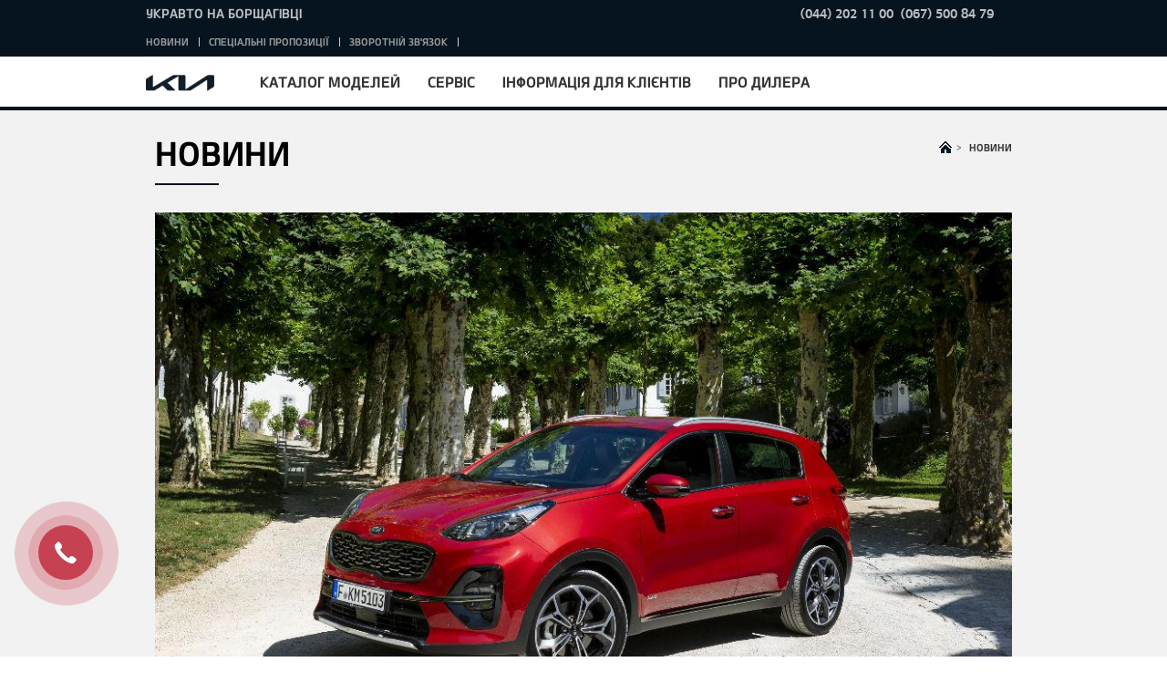

--- FILE ---
content_type: text/html; charset=UTF-8
request_url: https://kia-motors.net/news/onovleniy-kia-sportage-stav-absolyutnim-liderom-prodazhiv-u-listopadi
body_size: 8107
content:
<!DOCTYPE html>
<html lang="uk" class="stylish-select">
    <head>
        <meta charset="UTF-8" />
        <title>Default Title</title>
        <script>
          function DOMReady(f){/in/.test(document.readyState)?setTimeout('DOMReady('+f+')',9):f()};
          function jQueryReady(f){window.jQuery?f():setTimeout('jQueryReady('+f+')',9)};
          function addScriptFn(url, callback){
              return function() {
                  // Adding the script tag to the head as suggested before
                  var head = document.getElementsByTagName('head')[0];
                  var script = document.createElement('script');
                  script.type = 'text/javascript';
                  script.src = url;
                  // Then bind the event to the callback function.
                  // There are several events for cross browser compatibility.
                  script.onreadystatechange = callback;
                  script.onload = callback;
                  // Fire the loading
                  head.appendChild(script);
              };
          };
        </script>
        <meta name="viewport" content="width=device-width,initial-scale=1.0,minimum-scale=1.0,maximum-scale=1.0">
    <meta name="description" content="Default Description"/>
    <meta name="keywords" content="Default Keywords"/>
    
    <meta name="robots" content="none" /><meta name="robots" content="noarchive" /><meta name="googlebot" content="none" /><meta name="googlebot" content="noarchive" />
    <link rel="shortcut icon" type="image/x-icon" href="/v328/favicon.ico">
    
    <link rel="stylesheet" href="/v328/assetic/front_css.css"/>
    <style></style>
    <script type="text/javascript" src="/v328/bundles/app/js/lib.js"></script>
    <!-- GA Start -->
<script>
  (function (w) {

    var trackers = [];
    w.SystemAnalytics = {};

    w.SystemAnalytics.registerTracker = function(tracker) {
      if (trackers[tracker]) {
        throw '[SystemAnalytics]: Tracker "'+tracker+'" is already registered.';
      }
      trackers[tracker] = tracker;
    };

    w.SystemAnalytics.getTrackers = function() {
      var r = [];
      for (var t in trackers) {
        if (trackers.hasOwnProperty(t)) {
          r.push(t);
        }
      }
      return r;
    }
  })(window);
</script>
<!-- GA End -->

            <script type="text/javascript"><!-- Facebook for Автоцентр на Борщагівці
ID:238610710505997 -->

<meta name="facebook-domain-verification" content="5oqlt3ahgi2zsfcjhuaqj7a2r9avkn" />

<!-- End Facebook for Автоцентр на Борщагівці
ID:238610710505997 -->

<!-- Facebook Pixel Code -->
ID:587358734357036 -->
<script>
!function(f,b,e,v,n,t,s)
{if(f.fbq)return;n=f.fbq=function(){n.callMethod?
n.callMethod.apply(n,arguments):n.queue.push(arguments)};
if(!f._fbq)f._fbq=n;n.push=n;n.loaded=!0;n.version='2.0';
n.queue=[];t=b.createElement(e);t.async=!0;
t.src=v;s=b.getElementsByTagName(e)[0];
s.parentNode.insertBefore(t,s)}(window, document,'script',
'https://connect.facebook.net/en_US/fbevents.js');
fbq('init', '512174676841422');
fbq('track', 'PageView');
</script>
<noscript><img height="1" width="1" style="display:none"
src="https://www.facebook.com/tr?id=512174676841422&ev=PageView&noscript=1"
/></noscript>
<!-- End Facebook Pixel Code --></script>
                <!-- GTM Start -->
<script type="text/javascript">(function(w,d,s,l,i){w[l]=w[l]||[];w[l].push({'gtm.start':
new Date().getTime(),event:'gtm.js'});var f=d.getElementsByTagName(s)[0],
j=d.createElement(s),dl=l!='dataLayer'?'&l='+l:'';j.async=true;j.src=
'https://www.googletagmanager.com/gtm.js?id='+i+dl;f.parentNode.insertBefore(j,f);
})(window,document,'script','dataLayer','GTM-NHJZBP3');</script>
<!-- GTM End -->

<link rel="icon" type="image/x-icon" href="/v328/favicon.ico" />
</head>
<body >
      <!-- GTM Noscript -->
  <noscript>
    <iframe src="https://www.googletagmanager.com/ns.html?id=GTM-NHJZBP3" height="0" width="0" style="display:none;visibility:hidden"></iframe>
  </noscript>
  <!--/ GTM Noscript -->

    
        <script type="text/javascript">
        $(document).ready(function () {
            $(".main_inner .pagingNum").html("<span>1</span>/" + $(".main_wrap").length);
            $(".main_wrap").each(function (idx) {
                if (idx != 0) {
                    $(this).css("display", "none");
                }
            });
        });
    </script>
    <div id="wrap" class="">
        <div id="header">
                <div class="top-header mobile">
        <div class="relative_wrp">
            <div class="dealer_name">
                <span>УКРАВТО на Борщагівці</span>
            </div>
                                  <div class="phones  more-than-one"><div class="header_phone-content main-phone">
                        <div class="header_phone-number">
                          <a href="tel:(044)2021100">(044) 202 11 00</a>
                        </div>
                    </div><div class="header_phone-content  secondary-phone">
                        <div class="header_phone-number">
                          &nbsp;&nbsp;<a href="tel:(067)5008479">(067) 500 84 79</a>
                        </div>
                    </div></div>
          
        </div>
    </div>

            <div class="header_in">
                <div class="logo_h1">
                    <a href="/" class="lg_a"><img src="/v328/bundles/app/images/common/lg_kia.png" class="lg_img" alt="KIA"></a>
                </div>
                <a href="#" class="open_gnb"><span class="cmm_spr spr_menu">open menu</span></a>
                <div class="gnb_area">
                    <ul class="gnb_nav">
            
                                    <li class="dth1_l"><a href="#" class="dth1_a">Каталог моделей</a>
                    <div class="dth2_u dth_pip">
                        <div class="car_tab">
                            <a href="#" class="sort_a sort_on"><span class="cmm_tspr spr_sort">ВСІ</span></a>
                            <a href="#" class="sort_a"><span class="cmm_tspr spr_sort">Легкові</span></a>                            <a href="#" class="sort_a"><span class="cmm_tspr spr_sort">Гібридні та електричні</span></a>                            <a href="#" class="sort_a"><span class="cmm_tspr spr_sort">Кросовери</span></a>                                                    </div>
                        <div class="car_grid on">
                            <strong class="hidden">ВСІ</strong>
                            <ul class="grid_u">
                                                                        <li class="grid_l  ">
        <a href="/model-catalog-page/picanto" class="grid_box">
            <span class="g_img"> 
                <img src="https://kia-motors.net/media/cache/car_menu/uploads/media/car/cms/media/abb583fa914793ad5cf813e705f5d176e29e0228.png" alt="Picanto"></span>
            <span class="g_txt">
                ВІД
                <span class="new-price">1 009 328 грн.</span>
                                    <span class="w-old-price">-</span>
                            </span>
            <strong class="g_name">Picanto</strong>
        </a>
    </li>

                                                                        <li class="grid_l  ">
        <a href="/model-catalog-page/noviy-xceed" class="grid_box">
            <span class="g_img"> 
                <img src="https://kia-motors.net/media/cache/car_menu/uploads/media/car/cms/media/defed19f0afb1c380750053c40190c77066f8703.png" alt="XСeed"></span>
            <span class="g_txt">
                ВІД
                <span >1 125 984 грн.</span>
                            </span>
            <strong class="g_name">XСeed</strong>
        </a>
    </li>

                                                                        <li class="grid_l  ">
        <a href="/model-catalog-page/stonic" class="grid_box">
            <span class="g_img"> 
                <img src="https://kia-motors.net/media/cache/car_menu/uploads/media/car/cms/media/e89e08da5a97f1188bab2e994aa1fc41073d485f.png" alt="Stonic"></span>
            <span class="g_txt">
                ВІД
                <span class="new-price">1 075 264 грн.</span>
                                    <span class="w-old-price">1 151 344 грн.</span>
                            </span>
            <strong class="g_name">Stonic</strong>
        </a>
    </li>

                                                                        <li class="grid_l  ">
        <a href="/model-catalog-page/new-niro" class="grid_box">
            <span class="g_img"> 
                <img src="https://kia-motors.net/media/cache/car_menu/uploads/media/car/cms/media/8805798c438eb0926d9fa74a48b934f39418b160.png" alt="Niro"></span>
            <span class="g_txt">
                ВІД
                <span class="new-price">1 339 008 грн.</span>
                                    <span class="w-old-price">1 491 168 грн.</span>
                            </span>
            <strong class="g_name">Niro</strong>
        </a>
    </li>

                                                                        <li class="grid_l  ">
        <a href="/model-catalog-page/nq5-sportage" class="grid_box">
            <span class="g_img"> 
                <img src="https://kia-motors.net/media/cache/car_menu/uploads/media/car/cms/media/a11fce8faae9790c36ea27854c30d87643ebd5a8.png" alt="Sportage"></span>
            <span class="g_txt">
                ВІД
                <span >1 200 000 грн.</span>
                            </span>
            <strong class="g_name">Sportage</strong>
        </a>
    </li>

                                                                        <li class="grid_l  ">
        <a href="/model-catalog-page/noviy-sportage" class="grid_box">
            <span class="g_img"> 
                <img src="https://kia-motors.net/media/cache/car_menu/uploads/media/car/cms/media/40e7c5564ca0fc6582940b11b5d9233b02b59be7.png" alt="Новий Sportage"></span>
            <span class="g_txt">
                ВІД
                <span >1 350 000 грн.</span>
                            </span>
            <strong class="g_name">Новий Sportage</strong>
        </a>
    </li>

                                                                        <li class="grid_l  ">
        <a href="/model-catalog-page/sorento" class="grid_box">
            <span class="g_img"> 
                <img src="https://kia-motors.net/media/cache/car_menu/uploads/media/car/cms/media/8f964a79ca02a85a5762367a7ed7f23ddf7b085c.png" alt="Sorento"></span>
            <span class="g_txt">
                ВІД
                <span >2 936 688 грн.</span>
                            </span>
            <strong class="g_name">Sorento</strong>
        </a>
    </li>

                                                                        <li class="grid_l  ">
        <a href="/model-catalog-page/noviy-ev6" class="grid_box">
            <span class="g_img"> 
                <img src="https://kia-motors.net/media/cache/car_menu/uploads/media/car/cms/media/b94bbe4f4ef454faf4f2de7c86f14a373538835b.png" alt="EV6"></span>
            <span class="g_txt">
                ВІД
                <span class="new-price">1 902 000 грн.</span>
                                    <span class="w-old-price">2 206 320 грн.</span>
                            </span>
            <strong class="g_name">EV6</strong>
        </a>
    </li>

                                                                        <li class="grid_l  ">
        <a href="/model-catalog-page/noviy-ev9" class="grid_box">
            <span class="g_img"> 
                <img src="https://kia-motors.net/media/cache/car_menu/uploads/media/car/cms/media/7190341dd4ee6895936d10c200e32f743dd47fc5.png" alt="EV9"></span>
            <span class="g_txt">
                ВІД
                <span class="new-price">3 398 240 грн.</span>
                                    <span class="w-old-price">3 651 840 грн.</span>
                            </span>
            <strong class="g_name">EV9</strong>
        </a>
    </li>

                                                            </ul>
                        </div>

                                                    <div class="car_grid">
                                <strong class="hidden">Легкові</strong>
                                <ul class="grid_u">
                                                                                <li class="grid_l  ">
        <a href="/model-catalog-page/picanto" class="grid_box">
            <span class="g_img"> 
                <img src="https://kia-motors.net/media/cache/car_menu/uploads/media/car/cms/media/abb583fa914793ad5cf813e705f5d176e29e0228.png" alt="Picanto"></span>
            <span class="g_txt">
                ВІД
                <span class="new-price">1 009 328 грн.</span>
                                    <span class="w-old-price">-</span>
                            </span>
            <strong class="g_name">Picanto</strong>
        </a>
    </li>

                                                                                <li class="grid_l  ">
        <a href="/model-catalog-page/noviy-xceed" class="grid_box">
            <span class="g_img"> 
                <img src="https://kia-motors.net/media/cache/car_menu/uploads/media/car/cms/media/defed19f0afb1c380750053c40190c77066f8703.png" alt="XСeed"></span>
            <span class="g_txt">
                ВІД
                <span >1 125 984 грн.</span>
                            </span>
            <strong class="g_name">XСeed</strong>
        </a>
    </li>

                                                                                <li class="grid_l  ">
        <a href="/model-catalog-page/nq5-sportage" class="grid_box">
            <span class="g_img"> 
                <img src="https://kia-motors.net/media/cache/car_menu/uploads/media/car/cms/media/a11fce8faae9790c36ea27854c30d87643ebd5a8.png" alt="Sportage"></span>
            <span class="g_txt">
                ВІД
                <span >1 200 000 грн.</span>
                            </span>
            <strong class="g_name">Sportage</strong>
        </a>
    </li>

                                                                                <li class="grid_l  ">
        <a href="/model-catalog-page/noviy-sportage" class="grid_box">
            <span class="g_img"> 
                <img src="https://kia-motors.net/media/cache/car_menu/uploads/media/car/cms/media/40e7c5564ca0fc6582940b11b5d9233b02b59be7.png" alt="Новий Sportage"></span>
            <span class="g_txt">
                ВІД
                <span >1 350 000 грн.</span>
                            </span>
            <strong class="g_name">Новий Sportage</strong>
        </a>
    </li>

                                                                    </ul>
                            </div>    
                                                                            <div class="car_grid">
                                <strong class="hidden">Гібридні та електричні</strong>
                                <ul class="grid_u">
                                                                                <li class="grid_l  ">
        <a href="/model-catalog-page/new-niro" class="grid_box">
            <span class="g_img"> 
                <img src="https://kia-motors.net/media/cache/car_menu/uploads/media/car/cms/media/8805798c438eb0926d9fa74a48b934f39418b160.png" alt="Niro"></span>
            <span class="g_txt">
                ВІД
                <span class="new-price">1 339 008 грн.</span>
                                    <span class="w-old-price">1 491 168 грн.</span>
                            </span>
            <strong class="g_name">Niro</strong>
        </a>
    </li>

                                                                                <li class="grid_l  ">
        <a href="/model-catalog-page/noviy-ev6" class="grid_box">
            <span class="g_img"> 
                <img src="https://kia-motors.net/media/cache/car_menu/uploads/media/car/cms/media/b94bbe4f4ef454faf4f2de7c86f14a373538835b.png" alt="EV6"></span>
            <span class="g_txt">
                ВІД
                <span class="new-price">1 902 000 грн.</span>
                                    <span class="w-old-price">2 206 320 грн.</span>
                            </span>
            <strong class="g_name">EV6</strong>
        </a>
    </li>

                                                                                <li class="grid_l  ">
        <a href="/model-catalog-page/noviy-ev9" class="grid_box">
            <span class="g_img"> 
                <img src="https://kia-motors.net/media/cache/car_menu/uploads/media/car/cms/media/7190341dd4ee6895936d10c200e32f743dd47fc5.png" alt="EV9"></span>
            <span class="g_txt">
                ВІД
                <span class="new-price">3 398 240 грн.</span>
                                    <span class="w-old-price">3 651 840 грн.</span>
                            </span>
            <strong class="g_name">EV9</strong>
        </a>
    </li>

                                                                    </ul>
                            </div>    
                                                                            <div class="car_grid">
                                <strong class="hidden">Кросовери</strong>
                                <ul class="grid_u">
                                                                                <li class="grid_l  ">
        <a href="/model-catalog-page/stonic" class="grid_box">
            <span class="g_img"> 
                <img src="https://kia-motors.net/media/cache/car_menu/uploads/media/car/cms/media/e89e08da5a97f1188bab2e994aa1fc41073d485f.png" alt="Stonic"></span>
            <span class="g_txt">
                ВІД
                <span class="new-price">1 075 264 грн.</span>
                                    <span class="w-old-price">1 151 344 грн.</span>
                            </span>
            <strong class="g_name">Stonic</strong>
        </a>
    </li>

                                                                                <li class="grid_l  ">
        <a href="/model-catalog-page/sorento" class="grid_box">
            <span class="g_img"> 
                <img src="https://kia-motors.net/media/cache/car_menu/uploads/media/car/cms/media/8f964a79ca02a85a5762367a7ed7f23ddf7b085c.png" alt="Sorento"></span>
            <span class="g_txt">
                ВІД
                <span >2 936 688 грн.</span>
                            </span>
            <strong class="g_name">Sorento</strong>
        </a>
    </li>

                                                                    </ul>
                            </div>    
                                                
                    </div>

                </li>
                                
                    <li class="dth1_l"><a href="#" class="dth1_a">Сервіс</a><ul class="dth2_u">
                                                                    <li class="dth2_l"><a href="/service/oficiyna-sto-kia" class="dth2_a">Офіційне СТО KIA</a></li>
                                                                        <li class="dth2_l"><a href="/service/kuzovniy-remont" class="dth2_a">Кузовний ремонт</a></li>
                                                                        <li class="dth2_l"><a href="/service/programa-loyalnosti-drive2u" class="dth2_a">Програма лояльності DRIVE2U</a></li>
                                                                        <li class="dth2_l"><a href="/service/service-station-request" class="dth2_a">Записатися на сервіс</a></li>
                                                                        <li class="dth2_l"><a href="/service/garantiya" class="dth2_a">Гарантія</a></li>
                                                                        <li class="dth2_l"><a href="/service/to-vartist" class="dth2_a">Вартість технічного обслуговування</a></li>
                                                                        <li class="dth2_l"><a href="/service/kia-assistance" class="dth2_a">KIA Assistance</a></li>
                                                                        <li class="dth2_l"><a href="/service/umovi-priymannya-zamovlennya" class="dth2_a">Умови приймання замовлення</a></li>
                                                                        <li class="dth2_l"><a href="/service/vartist-servisnih-robit" class="dth2_a">Вартість сервісних робіт</a></li>
                                        </ul></li>
                    
                    <li class="dth1_l"><a href="#" class="dth1_a">Інформація для клієнтів</a><ul class="dth2_u">
                                                                    <li class="dth2_l"><a href="/shopping-tools/financing" class="dth2_a">Фінансування</a></li>
                                                                        <li class="dth2_l"><a href="/shopping-tools/programa-loyalnosti-drive2u" class="dth2_a">Програма Лояльності Drive2U</a></li>
                                                                        <li class="dth2_l"><a href="/shopping-tools/testdrive-request" class="dth2_a">Записатися на тест-драйв</a></li>
                                                                        <li class="dth2_l"><a href="/shopping-tools/brochure" class="dth2_a">Завантажити брошуру</a></li>
                                                                        <li class="dth2_l"><a href="/shopping-tools/prays" class="dth2_a">Завантажити прайс</a></li>
                                                                        <li class="dth2_l"><a href="/shopping-tools/korporatyvnym-kliyentam" class="dth2_a">Корпоративним клієнтам</a></li>
                                                                        <li class="dth2_l"><a href="/shopping-tools/kia-aksesuari" class="dth2_a">KIA Аксесуари</a></li>
                                        </ul></li>
                    
                    <li class="dth1_l"><a href="#" class="dth1_a">Про дилера</a><ul class="dth2_u">
                                                                    <li class="dth2_l"><a href="/pro-dylera/kontacty" class="dth2_a">Контакти</a></li>
                                                                        <li class="dth2_l"><a href="/pro-dylera/history-of-innovation" class="dth2_a">Історія інновацій</a></li>
                                                                        <li class="dth2_l"><a href="/pro-dylera/brend-kia" class="dth2_a">Бренд Kia</a></li>
                                                                        <li class="dth2_l"><a href="/pro-dylera/politika-konfidenciynosti" class="dth2_a">Політика конфіденційності</a></li>
                                        </ul></li>
            </ul>

                        <div class="top-header ">
        <div class="relative_wrp">
            <div class="dealer_name">
                <span>УКРАВТО на Борщагівці</span>
            </div>
                                  <div class="phones  more-than-one"><div class="header_phone-content main-phone">
                        <div class="header_phone-number">
                          <a href="tel:(044)2021100">(044) 202 11 00</a>
                        </div>
                    </div><div class="header_phone-content  secondary-phone">
                        <div class="header_phone-number">
                          &nbsp;&nbsp;<a href="tel:(067)5008479">(067) 500 84 79</a>
                        </div>
                    </div></div>
          
        </div>
    </div>

                    <div class="util_area">
                        <ul class="util_menu">
  <li class="util_l"><a href="/news" class="util_a">Новини</a></li><li class="util_l"><a href="/offers" class="util_a">Спеціальні пропозиції</a></li><li class="util_l"><a href="/feedback-request" class="util_a">Зворотній зв&#039;язок</a></li><!-- <li class="util_l"><span>Комерційний курс : 1USD = 38.70 грн; 1EUR = 50.72 грн. --><li class="util_l"><span>Курс НБУ : 1EUR = 50.72 грн.</ul>

                    </div>
                    <div class="hidden">msg_util_menu</div>
                </div>
            </div>
        </div>
        <div id="container" class="">

            <div class="subContents" id="content">
        <div class="par parsys"><div class="parbase global-title section">
                <div class="content_title">
                    <div class="con_navi">
                        <ol typeof="BreadcrumbList" vocab="http://schema.org/">

                            <li style="display:inline" typeof="ListItem" property="itemListElement">
                                <a typeof="WebPage" property="item" href="/"><span property="name" class="cmm_spr spr_home">Home</span><span class="gt">&gt;</span></a>
                                <meta content="1" property="position">
                            </li>

                            <li style="display:inline" typeof="ListItem" property="itemListElement">
                                <a typeof="WebPage" property="item" href="/news"><strong property="name" class="depth current">Новини</strong></a>
                                <meta content="3" property="position">
                            </li>

                        </ol>
                    </div>
                    <span class="con_tit"><strong>Новини</strong></span>
                </div></div>
            <div class="news section">
                <div class="content_detail ng-scope">
                    <div class="inner bbs_news">
                        <div class="bbs_view">
                                                        <div  class="bbs_img">
                                <img  title="" alt="Оновлений Kia Sportage став абсолютним лідером продажів у листопаді" src="https://kia-motors.net/media/cache/post/uploads/media/post/cms/media/7e9d991052b181d2552653adfaa8d3b78fe8d47c.jpeg" class="ng-scope">
                            </div>
                                                        <div class="bbs_info">
                                <h1><strong class="bbs_tit ng-binding">Оновлений Kia Sportage став абсолютним лідером продажів у листопаді</strong></h1>
                                <span class="bbs_date ng-binding">2018-12-13</span>
                                <div class="bbs_detail ng-binding news-item-content">
                                                                                <p><p style="text-align:justify"><strong>За даними Асоціації автовиробників України &laquo;УкрАвтопром&raquo; за результатами продажів нових автомобілів в Україні у листопаді лідерство знову за оновленим Kia Sportage. Кросовер знайшов 448 нових власників.</strong></p>

<p style="text-align:justify">Асоціація &laquo;УкрАвтопром&raquo; підбила&nbsp;підсумки&nbsp;продажів нових автомобілів в нашій країні у листопаді. Компактний кросовер Kia&nbsp;Sportage&nbsp;було продано у кількості 448 автомобілів, при цьому найближчий конкурент відстав більш ніж на 100 одиниць.</p>

<p style="text-align:justify">Kia Sportage є унікальною пропозицією, адже модернізована модель з оновленим дизайном і розширеною комплектацією доступна за надзвичайно привабливою ціною. Так, Sportage у стартовій версії Comfort (Комфорт) доступний за ціною від 17 300 Євро*, при цьому до переліку оснащення, крім іншого, входять 17-дюймові легкосплавні диски, клімат-контроль, 7-дюймова мультимедійна система з Android Auto і Apple Car Play.</p>

<p style="text-align:justify">Також нещодавно до продажу надійшла спеціальна версія Classic (Класік), яка при стартовій ціні від 15 900 Євро* зробила Sportage ще більш доступним для шанувальників корейського бренду.</p>

<p style="text-align:justify">Нагадаємо, що у 2016-2017 роках Kia Sportage став найбільш продаваним автомобілем в Україні як в сегменті SUV, так і на ринку нових автомобілів в цілому.</p>

<p style="text-align:justify">*<em>Ціни включаючи ПДВ станом на 07.12.18 р. Розрахунки в гривні за курсом вказаним на сайті kia.com/ua&nbsp; на день виписки рахунку-фактури. Продавець залишає за собою право змінювати комплектації та ціни на автомобілі</em></p></p>


                                        
                                </div>
                            </div>

                        </div>
                        <div class="bbs_navi">
                                                            <div class="navi_prev">
                                    <div class="navi_btn"><span class="cmm_tspr spr_bbs_prev">Попередній</span></div>
                                    <div class="navi_txt">
                                        <a href="/news/novorichna-vigoda-na-serednorozmirniy-krosover-kia-sorento-dosyagla-4000" class="ng-binding">Новорічна вигода на середньорозмірний кросовер Kia Sorento досягла $ 4000!</a>
                                    </div>
                                </div>
                                                                                        <div class="navi_next">
                                    <div class="navi_btn"><span class="cmm_tspr spr_bbs_next">Наступний</span></div>
                                    <div class="navi_txt">
                                        <a  href="/news/yaskraviy-miskiy-krosover-kia-stonic-proponuyetsya-z-vigodoyu-1000" class="ng-binding">Яскравий міський кросовер Kia Stonic пропонується з вигодою $1000!</a>
                                    </div>
                                </div>
                                                    </div>

                        <div class="btn_area">
                            <a class="btnLarge btnType1" href="/news"><span class="btnIcon arrow_r">Дивитися все</span></a>
                        </div>
                    </div>
                </div>
            </div>
        </div>
    </div>
    
                            
    </div>
    <div id="footer">
        <div class="site_info">
            <div class="inner">
                <span class="f_logo test_class">
                    <img src="/v328/bundles/app/images/common/lg_footer_kia.png" class="lg_img"
                         alt="Kia - The Power to Surprise">
                </span>
                <div class="info_policy">
                    <div class="parbase link-f-7-1 link">
            <a href="/sitemap" class="depth_a" onclick="">Карта сайту</a>
        </div>
                    <span class="bar">|</span>
                            <div class="parbase link-f-7-2 link">
            <a href="/feedback-request" class="depth_a" onclick="">Зворотній зв&#039;язок</a>
        </div>
            </div>
                                <div class="info_sns">
                    <div class="link-f-8-0 parbase link">
                        <a rel="nofollow" href="https://www.facebook.com/kia.anb" class="sns_spr spr_facebook" target="_blank" title="Facebook">Facebook</a>
                    </div>
                    <div class="link-f-8-1 parbase link">
                        <a rel="nofollow" href="https://twitter.com/kiaukraine" class="sns_spr spr_twitter" target="_blank" title="Twitter">Twitter</a>
                    </div>
                    <div class="link-f-8-2 parbase link">
                        <a rel="nofollow" href="https://plus.google.com/kiaua_avto/posts" class="sns_spr spr_google" target="_blank" title="Google+">Google+</a>
                    </div>
                    <div class="parbase link-f-8-3 link">
                        <a rel="nofollow" href="https://www.youtube.com/user/kiaukraine" class="sns_spr spr_youtube" target="_blank" title="Youtube">Youtube</a>
                    </div>
                    <div class="parbase link link-f-8-4">
                        <a rel="nofollow" href="https://www.instagram.com/kia_borschagivka" class="sns_spr spr_instagram" target="_blank" title="Instagram">Instagram</a>
                    </div>
                    <div class="parbase link-f-8-5 link">
                        <a rel="nofollow" href="https://www.flickr.com/photos/kiaua" class="sns_spr spr_flickr" target="_blank" title="flickr">flickr</a>
                    </div>
                </div>
                <div class="inblock">
                    <!-- // Country Image Area -->
                    <a href="http://kia.ua" target="_blank" rel="nofollow"><img
                            src="/v328/bundles/app/images/main/ico_flag_ua.gif.gif" alt="ukraine"></a>
                </div>
                <address class="cpr">
                    <span class="br">Copyright(c) 2015-2026 Kia Motors Corp. All Rights Reserved.</span>
                </address>
            </div>
        </div>
        <script type="text/javascript">
            $(document).ready(function () {
                //stylish selectbox init
                if ($(".form_select").length > 0) {
                    $(".form_select").sSelect();
                }

            });
        </script>
    </div>
    <div class="gnb_dimmed" style="position: absolute;"></div>
    <div class="servicecomponents cloudservices">
    </div>
</div>


    
    <script type="text/javascript" src="/v328/assetic/front_bottom_js.js"></script>
                <script type="text/javascript">(function(d, w, s) {
    var widgetHash = 'lozX12vcjr8G8n85iQJ3', bch = d.createElement(s); bch.type = 'text/javascript'; bch.async = true;
    bch.src = '//widgets.binotel.com/chat/widgets/' + widgetHash + '.js';
    var sn = d.getElementsByTagName(s)[0]; sn.parentNode.insertBefore(bch, sn);
})(document, window, 'script');</script>
                



</body>
</html>


--- FILE ---
content_type: text/css
request_url: https://kia-motors.net/v328/assetic/front_css.css
body_size: 77672
content:
/*!v4.0.0-6*/.o-grid{display:-ms-flexbox;display:flex}.o-grid--wrap{-ms-flex-wrap:wrap;flex-wrap:wrap}.o-grid--top{-ms-flex-align:start;align-items:flex-start}.o-grid--center{-ms-flex-align:center;align-items:center}.o-grid--bottom{-ms-flex-align:end;align-items:flex-end}.o-grid--full{-ms-flex-wrap:wrap;flex-wrap:wrap}.o-grid--full>.o-grid__cell{-ms-flex:0 0 100%;flex:0 0 100%;max-width:100%;margin-left:0}.o-grid--no-gutter>.o-grid__cell{padding-right:.001em;padding-left:.001em}.o-grid__cell{-ms-flex:1;flex:1;padding-right:1em;padding-left:1em}.o-grid__cell--width-5{-ms-flex:0 0 5%;flex:0 0 5%;max-width:5%}.o-grid__cell--offset-5{margin-left:5%}.o-grid__cell--width-10{-ms-flex:0 0 10%;flex:0 0 10%;max-width:10%}.o-grid__cell--offset-10{margin-left:10%}.o-grid__cell--width-15{-ms-flex:0 0 15%;flex:0 0 15%;max-width:15%}.o-grid__cell--offset-15{margin-left:15%}.o-grid__cell--width-20{-ms-flex:0 0 20%;flex:0 0 20%;max-width:20%}.o-grid__cell--offset-20{margin-left:20%}.o-grid__cell--width-25{-ms-flex:0 0 25%;flex:0 0 25%;max-width:25%}.o-grid__cell--offset-25{margin-left:25%}.o-grid__cell--width-30{-ms-flex:0 0 30%;flex:0 0 30%;max-width:30%}.o-grid__cell--offset-30{margin-left:30%}.o-grid__cell--width-33{-ms-flex:0 0 33.33333%;flex:0 0 33.33333%;max-width:33.33333%}.o-grid__cell--offset-33{margin-left:33.33333%}.o-grid__cell--width-35{-ms-flex:0 0 35%;flex:0 0 35%;max-width:35%}.o-grid__cell--offset-35{margin-left:35%}.o-grid__cell--width-40{-ms-flex:0 0 40%;flex:0 0 40%;max-width:40%}.o-grid__cell--offset-40{margin-left:40%}.o-grid__cell--width-45{-ms-flex:0 0 45%;flex:0 0 45%;max-width:45%}.o-grid__cell--offset-45{margin-left:45%}.o-grid__cell--width-50{-ms-flex:0 0 50%;flex:0 0 50%;max-width:50%}.o-grid__cell--offset-50{margin-left:50%}.o-grid__cell--width-55{-ms-flex:0 0 55%;flex:0 0 55%;max-width:55%}.o-grid__cell--offset-55{margin-left:55%}.o-grid__cell--width-60{-ms-flex:0 0 60%;flex:0 0 60%;max-width:60%}.o-grid__cell--offset-60{margin-left:60%}.o-grid__cell--width-65{-ms-flex:0 0 65%;flex:0 0 65%;max-width:65%}.o-grid__cell--offset-65{margin-left:65%}.o-grid__cell--width-66{-ms-flex:0 0 66.66667%;flex:0 0 66.66667%;max-width:66.66667%}.o-grid__cell--offset-66{margin-left:66.66667%}.o-grid__cell--width-70{-ms-flex:0 0 70%;flex:0 0 70%;max-width:70%}.o-grid__cell--offset-70{margin-left:70%}.o-grid__cell--width-75{-ms-flex:0 0 75%;flex:0 0 75%;max-width:75%}.o-grid__cell--offset-75{margin-left:75%}.o-grid__cell--width-80{-ms-flex:0 0 80%;flex:0 0 80%;max-width:80%}.o-grid__cell--offset-80{margin-left:80%}.o-grid__cell--width-85{-ms-flex:0 0 85%;flex:0 0 85%;max-width:85%}.o-grid__cell--offset-85{margin-left:85%}.o-grid__cell--width-90{-ms-flex:0 0 90%;flex:0 0 90%;max-width:90%}.o-grid__cell--offset-90{margin-left:90%}.o-grid__cell--width-95{-ms-flex:0 0 95%;flex:0 0 95%;max-width:95%}.o-grid__cell--offset-95{margin-left:95%}.o-grid__cell--width-100{-ms-flex:0 0 100%;flex:0 0 100%;max-width:100%}.o-grid__cell--offset-100{margin-left:100%}.o-grid__cell--top{-ms-flex-item-align:start;align-self:flex-start}.o-grid__cell--center{-ms-flex-item-align:center;-ms-grid-row-align:center;align-self:center}.o-grid__cell--bottom{-ms-flex-item-align:end;align-self:flex-end}.o-grid__cell--no-gutter{padding-right:.001em;padding-left:.001em}.o-grid__cell--width-fixed{-ms-flex:0 1 auto;flex:0 1 auto}.o-grid__cell--hidden{display:none}.o-grid__cell--visible{display:initial};/*!v4.0.0-6*/@media(max-width:19.99em){.o-grid.o-grid--xsmall-fit>.o-grid__cell:not([class*=o-grid__cell--width]){-ms-flex:1;flex:1}.o-grid.o-grid--xsmall-full{-ms-flex-wrap:wrap;flex-wrap:wrap}.o-grid.o-grid--xsmall-full>.o-grid__cell{-ms-flex:0 0 100%;flex:0 0 100%;max-width:100%;margin-left:0}}@media(min-width:20em) and (max-width:29.99em){.o-grid.o-grid--small-fit>.o-grid__cell:not([class*=o-grid__cell--width]){-ms-flex:1;flex:1}.o-grid.o-grid--small-full{-ms-flex-wrap:wrap;flex-wrap:wrap}.o-grid.o-grid--small-full>.o-grid__cell{-ms-flex:0 0 100%;flex:0 0 100%;max-width:100%;margin-left:0}}@media(min-width:30em) and (max-width:47.99em){.o-grid.o-grid--medium-fit>.o-grid__cell:not([class*=o-grid__cell--width]){-ms-flex:1;flex:1}.o-grid.o-grid--medium-full{-ms-flex-wrap:wrap;flex-wrap:wrap}.o-grid.o-grid--medium-full>.o-grid__cell{-ms-flex:0 0 100%;flex:0 0 100%;max-width:100%;margin-left:0}}@media(min-width:48em) and (max-width:63.99em){.o-grid.o-grid--large-fit>.o-grid__cell:not([class*=o-grid__cell--width]){-ms-flex:1;flex:1}.o-grid.o-grid--large-full{-ms-flex-wrap:wrap;flex-wrap:wrap}.o-grid.o-grid--large-full>.o-grid__cell{-ms-flex:0 0 100%;flex:0 0 100%;max-width:100%;margin-left:0}}@media(min-width:64em) and (max-width:77.99em){.o-grid.o-grid--xlarge-fit>.o-grid__cell:not([class*=o-grid__cell--width]){-ms-flex:1;flex:1}.o-grid.o-grid--xlarge-full{-ms-flex-wrap:wrap;flex-wrap:wrap}.o-grid.o-grid--xlarge-full>.o-grid__cell{-ms-flex:0 0 100%;flex:0 0 100%;max-width:100%;margin-left:0}}@media(min-width:64em){.o-grid.o-grid--super-fit>.o-grid__cell:not([class*=o-grid__cell--width]){-ms-flex:1;flex:1}.o-grid.o-grid--super-full{-ms-flex-wrap:wrap;flex-wrap:wrap}.o-grid.o-grid--super-full>.o-grid__cell{-ms-flex:0 0 100%;flex:0 0 100%;max-width:100%;margin-left:0}}@media(min-width:20em){.o-grid__cell--width-5\@xsmall{-ms-flex:0 0 5%;flex:0 0 5%;max-width:5%}.o-grid__cell--offset-5\@xsmall{margin-left:5%}.o-grid__cell--width-10\@xsmall{-ms-flex:0 0 10%;flex:0 0 10%;max-width:10%}.o-grid__cell--offset-10\@xsmall{margin-left:10%}.o-grid__cell--width-15\@xsmall{-ms-flex:0 0 15%;flex:0 0 15%;max-width:15%}.o-grid__cell--offset-15\@xsmall{margin-left:15%}.o-grid__cell--width-20\@xsmall{-ms-flex:0 0 20%;flex:0 0 20%;max-width:20%}.o-grid__cell--offset-20\@xsmall{margin-left:20%}.o-grid__cell--width-25\@xsmall{-ms-flex:0 0 25%;flex:0 0 25%;max-width:25%}.o-grid__cell--offset-25\@xsmall{margin-left:25%}.o-grid__cell--width-30\@xsmall{-ms-flex:0 0 30%;flex:0 0 30%;max-width:30%}.o-grid__cell--offset-30\@xsmall{margin-left:30%}.o-grid__cell--width-33\@xsmall{-ms-flex:0 0 33.33333%;flex:0 0 33.33333%;max-width:33.33333%}.o-grid__cell--offset-33\@xsmall{margin-left:33.33333%}.o-grid__cell--width-35\@xsmall{-ms-flex:0 0 35%;flex:0 0 35%;max-width:35%}.o-grid__cell--offset-35\@xsmall{margin-left:35%}.o-grid__cell--width-40\@xsmall{-ms-flex:0 0 40%;flex:0 0 40%;max-width:40%}.o-grid__cell--offset-40\@xsmall{margin-left:40%}.o-grid__cell--width-45\@xsmall{-ms-flex:0 0 45%;flex:0 0 45%;max-width:45%}.o-grid__cell--offset-45\@xsmall{margin-left:45%}.o-grid__cell--width-50\@xsmall{-ms-flex:0 0 50%;flex:0 0 50%;max-width:50%}.o-grid__cell--offset-50\@xsmall{margin-left:50%}.o-grid__cell--width-55\@xsmall{-ms-flex:0 0 55%;flex:0 0 55%;max-width:55%}.o-grid__cell--offset-55\@xsmall{margin-left:55%}.o-grid__cell--width-60\@xsmall{-ms-flex:0 0 60%;flex:0 0 60%;max-width:60%}.o-grid__cell--offset-60\@xsmall{margin-left:60%}.o-grid__cell--width-65\@xsmall{-ms-flex:0 0 65%;flex:0 0 65%;max-width:65%}.o-grid__cell--offset-65\@xsmall{margin-left:65%}.o-grid__cell--width-66\@xsmall{-ms-flex:0 0 66.66667%;flex:0 0 66.66667%;max-width:66.66667%}.o-grid__cell--offset-66\@xsmall{margin-left:66.66667%}.o-grid__cell--width-70\@xsmall{-ms-flex:0 0 70%;flex:0 0 70%;max-width:70%}.o-grid__cell--offset-70\@xsmall{margin-left:70%}.o-grid__cell--width-75\@xsmall{-ms-flex:0 0 75%;flex:0 0 75%;max-width:75%}.o-grid__cell--offset-75\@xsmall{margin-left:75%}.o-grid__cell--width-80\@xsmall{-ms-flex:0 0 80%;flex:0 0 80%;max-width:80%}.o-grid__cell--offset-80\@xsmall{margin-left:80%}.o-grid__cell--width-85\@xsmall{-ms-flex:0 0 85%;flex:0 0 85%;max-width:85%}.o-grid__cell--offset-85\@xsmall{margin-left:85%}.o-grid__cell--width-90\@xsmall{-ms-flex:0 0 90%;flex:0 0 90%;max-width:90%}.o-grid__cell--offset-90\@xsmall{margin-left:90%}.o-grid__cell--width-95\@xsmall{-ms-flex:0 0 95%;flex:0 0 95%;max-width:95%}.o-grid__cell--offset-95\@xsmall{margin-left:95%}.o-grid__cell--hidden\@xsmall{display:none}.o-grid__cell--visible\@xsmall{display:initial}.o-grid__cell--width-100\@xsmall{-ms-flex:0 0 100%;flex:0 0 100%;max-width:100%}.o-grid__cell--offset-100\@xsmall{margin-left:100%}.o-grid__cell--width-fixed\@xsmall{-ms-flex:0 1 auto;flex:0 1 auto}}@media(min-width:30em){.o-grid__cell--width-5\@small{-ms-flex:0 0 5%;flex:0 0 5%;max-width:5%}.o-grid__cell--offset-5\@small{margin-left:5%}.o-grid__cell--width-10\@small{-ms-flex:0 0 10%;flex:0 0 10%;max-width:10%}.o-grid__cell--offset-10\@small{margin-left:10%}.o-grid__cell--width-15\@small{-ms-flex:0 0 15%;flex:0 0 15%;max-width:15%}.o-grid__cell--offset-15\@small{margin-left:15%}.o-grid__cell--width-20\@small{-ms-flex:0 0 20%;flex:0 0 20%;max-width:20%}.o-grid__cell--offset-20\@small{margin-left:20%}.o-grid__cell--width-25\@small{-ms-flex:0 0 25%;flex:0 0 25%;max-width:25%}.o-grid__cell--offset-25\@small{margin-left:25%}.o-grid__cell--width-30\@small{-ms-flex:0 0 30%;flex:0 0 30%;max-width:30%}.o-grid__cell--offset-30\@small{margin-left:30%}.o-grid__cell--width-33\@small{-ms-flex:0 0 33.33333%;flex:0 0 33.33333%;max-width:33.33333%}.o-grid__cell--offset-33\@small{margin-left:33.33333%}.o-grid__cell--width-35\@small{-ms-flex:0 0 35%;flex:0 0 35%;max-width:35%}.o-grid__cell--offset-35\@small{margin-left:35%}.o-grid__cell--width-40\@small{-ms-flex:0 0 40%;flex:0 0 40%;max-width:40%}.o-grid__cell--offset-40\@small{margin-left:40%}.o-grid__cell--width-45\@small{-ms-flex:0 0 45%;flex:0 0 45%;max-width:45%}.o-grid__cell--offset-45\@small{margin-left:45%}.o-grid__cell--width-50\@small{-ms-flex:0 0 50%;flex:0 0 50%;max-width:50%}.o-grid__cell--offset-50\@small{margin-left:50%}.o-grid__cell--width-55\@small{-ms-flex:0 0 55%;flex:0 0 55%;max-width:55%}.o-grid__cell--offset-55\@small{margin-left:55%}.o-grid__cell--width-60\@small{-ms-flex:0 0 60%;flex:0 0 60%;max-width:60%}.o-grid__cell--offset-60\@small{margin-left:60%}.o-grid__cell--width-65\@small{-ms-flex:0 0 65%;flex:0 0 65%;max-width:65%}.o-grid__cell--offset-65\@small{margin-left:65%}.o-grid__cell--width-66\@small{-ms-flex:0 0 66.66667%;flex:0 0 66.66667%;max-width:66.66667%}.o-grid__cell--offset-66\@small{margin-left:66.66667%}.o-grid__cell--width-70\@small{-ms-flex:0 0 70%;flex:0 0 70%;max-width:70%}.o-grid__cell--offset-70\@small{margin-left:70%}.o-grid__cell--width-75\@small{-ms-flex:0 0 75%;flex:0 0 75%;max-width:75%}.o-grid__cell--offset-75\@small{margin-left:75%}.o-grid__cell--width-80\@small{-ms-flex:0 0 80%;flex:0 0 80%;max-width:80%}.o-grid__cell--offset-80\@small{margin-left:80%}.o-grid__cell--width-85\@small{-ms-flex:0 0 85%;flex:0 0 85%;max-width:85%}.o-grid__cell--offset-85\@small{margin-left:85%}.o-grid__cell--width-90\@small{-ms-flex:0 0 90%;flex:0 0 90%;max-width:90%}.o-grid__cell--offset-90\@small{margin-left:90%}.o-grid__cell--width-95\@small{-ms-flex:0 0 95%;flex:0 0 95%;max-width:95%}.o-grid__cell--offset-95\@small{margin-left:95%}.o-grid__cell--hidden\@small{display:none}.o-grid__cell--visible\@small{display:initial}.o-grid__cell--width-100\@small{-ms-flex:0 0 100%;flex:0 0 100%;max-width:100%}.o-grid__cell--offset-100\@small{margin-left:100%}.o-grid__cell--width-fixed\@small{-ms-flex:0 1 auto;flex:0 1 auto}}@media(min-width:48em){.o-grid__cell--width-5\@medium{-ms-flex:0 0 5%;flex:0 0 5%;max-width:5%}.o-grid__cell--offset-5\@medium{margin-left:5%}.o-grid__cell--width-10\@medium{-ms-flex:0 0 10%;flex:0 0 10%;max-width:10%}.o-grid__cell--offset-10\@medium{margin-left:10%}.o-grid__cell--width-15\@medium{-ms-flex:0 0 15%;flex:0 0 15%;max-width:15%}.o-grid__cell--offset-15\@medium{margin-left:15%}.o-grid__cell--width-20\@medium{-ms-flex:0 0 20%;flex:0 0 20%;max-width:20%}.o-grid__cell--offset-20\@medium{margin-left:20%}.o-grid__cell--width-25\@medium{-ms-flex:0 0 25%;flex:0 0 25%;max-width:25%}.o-grid__cell--offset-25\@medium{margin-left:25%}.o-grid__cell--width-30\@medium{-ms-flex:0 0 30%;flex:0 0 30%;max-width:30%}.o-grid__cell--offset-30\@medium{margin-left:30%}.o-grid__cell--width-33\@medium{-ms-flex:0 0 33.33333%;flex:0 0 33.33333%;max-width:33.33333%}.o-grid__cell--offset-33\@medium{margin-left:33.33333%}.o-grid__cell--width-35\@medium{-ms-flex:0 0 35%;flex:0 0 35%;max-width:35%}.o-grid__cell--offset-35\@medium{margin-left:35%}.o-grid__cell--width-40\@medium{-ms-flex:0 0 40%;flex:0 0 40%;max-width:40%}.o-grid__cell--offset-40\@medium{margin-left:40%}.o-grid__cell--width-45\@medium{-ms-flex:0 0 45%;flex:0 0 45%;max-width:45%}.o-grid__cell--offset-45\@medium{margin-left:45%}.o-grid__cell--width-50\@medium{-ms-flex:0 0 50%;flex:0 0 50%;max-width:50%}.o-grid__cell--offset-50\@medium{margin-left:50%}.o-grid__cell--width-55\@medium{-ms-flex:0 0 55%;flex:0 0 55%;max-width:55%}.o-grid__cell--offset-55\@medium{margin-left:55%}.o-grid__cell--width-60\@medium{-ms-flex:0 0 60%;flex:0 0 60%;max-width:60%}.o-grid__cell--offset-60\@medium{margin-left:60%}.o-grid__cell--width-65\@medium{-ms-flex:0 0 65%;flex:0 0 65%;max-width:65%}.o-grid__cell--offset-65\@medium{margin-left:65%}.o-grid__cell--width-66\@medium{-ms-flex:0 0 66.66667%;flex:0 0 66.66667%;max-width:66.66667%}.o-grid__cell--offset-66\@medium{margin-left:66.66667%}.o-grid__cell--width-70\@medium{-ms-flex:0 0 70%;flex:0 0 70%;max-width:70%}.o-grid__cell--offset-70\@medium{margin-left:70%}.o-grid__cell--width-75\@medium{-ms-flex:0 0 75%;flex:0 0 75%;max-width:75%}.o-grid__cell--offset-75\@medium{margin-left:75%}.o-grid__cell--width-80\@medium{-ms-flex:0 0 80%;flex:0 0 80%;max-width:80%}.o-grid__cell--offset-80\@medium{margin-left:80%}.o-grid__cell--width-85\@medium{-ms-flex:0 0 85%;flex:0 0 85%;max-width:85%}.o-grid__cell--offset-85\@medium{margin-left:85%}.o-grid__cell--width-90\@medium{-ms-flex:0 0 90%;flex:0 0 90%;max-width:90%}.o-grid__cell--offset-90\@medium{margin-left:90%}.o-grid__cell--width-95\@medium{-ms-flex:0 0 95%;flex:0 0 95%;max-width:95%}.o-grid__cell--offset-95\@medium{margin-left:95%}.o-grid__cell--hidden\@medium{display:none}.o-grid__cell--visible\@medium{display:initial}.o-grid__cell--width-100\@medium{-ms-flex:0 0 100%;flex:0 0 100%;max-width:100%}.o-grid__cell--offset-100\@medium{margin-left:100%}.o-grid__cell--width-fixed\@medium{-ms-flex:0 1 auto;flex:0 1 auto}}@media(min-width:64em){.o-grid__cell--width-5\@large{-ms-flex:0 0 5%;flex:0 0 5%;max-width:5%}.o-grid__cell--offset-5\@large{margin-left:5%}.o-grid__cell--width-10\@large{-ms-flex:0 0 10%;flex:0 0 10%;max-width:10%}.o-grid__cell--offset-10\@large{margin-left:10%}.o-grid__cell--width-15\@large{-ms-flex:0 0 15%;flex:0 0 15%;max-width:15%}.o-grid__cell--offset-15\@large{margin-left:15%}.o-grid__cell--width-20\@large{-ms-flex:0 0 20%;flex:0 0 20%;max-width:20%}.o-grid__cell--offset-20\@large{margin-left:20%}.o-grid__cell--width-25\@large{-ms-flex:0 0 25%;flex:0 0 25%;max-width:25%}.o-grid__cell--offset-25\@large{margin-left:25%}.o-grid__cell--width-30\@large{-ms-flex:0 0 30%;flex:0 0 30%;max-width:30%}.o-grid__cell--offset-30\@large{margin-left:30%}.o-grid__cell--width-33\@large{-ms-flex:0 0 33.33333%;flex:0 0 33.33333%;max-width:33.33333%}.o-grid__cell--offset-33\@large{margin-left:33.33333%}.o-grid__cell--width-35\@large{-ms-flex:0 0 35%;flex:0 0 35%;max-width:35%}.o-grid__cell--offset-35\@large{margin-left:35%}.o-grid__cell--width-40\@large{-ms-flex:0 0 40%;flex:0 0 40%;max-width:40%}.o-grid__cell--offset-40\@large{margin-left:40%}.o-grid__cell--width-45\@large{-ms-flex:0 0 45%;flex:0 0 45%;max-width:45%}.o-grid__cell--offset-45\@large{margin-left:45%}.o-grid__cell--width-50\@large{-ms-flex:0 0 50%;flex:0 0 50%;max-width:50%}.o-grid__cell--offset-50\@large{margin-left:50%}.o-grid__cell--width-55\@large{-ms-flex:0 0 55%;flex:0 0 55%;max-width:55%}.o-grid__cell--offset-55\@large{margin-left:55%}.o-grid__cell--width-60\@large{-ms-flex:0 0 60%;flex:0 0 60%;max-width:60%}.o-grid__cell--offset-60\@large{margin-left:60%}.o-grid__cell--width-65\@large{-ms-flex:0 0 65%;flex:0 0 65%;max-width:65%}.o-grid__cell--offset-65\@large{margin-left:65%}.o-grid__cell--width-66\@large{-ms-flex:0 0 66.66667%;flex:0 0 66.66667%;max-width:66.66667%}.o-grid__cell--offset-66\@large{margin-left:66.66667%}.o-grid__cell--width-70\@large{-ms-flex:0 0 70%;flex:0 0 70%;max-width:70%}.o-grid__cell--offset-70\@large{margin-left:70%}.o-grid__cell--width-75\@large{-ms-flex:0 0 75%;flex:0 0 75%;max-width:75%}.o-grid__cell--offset-75\@large{margin-left:75%}.o-grid__cell--width-80\@large{-ms-flex:0 0 80%;flex:0 0 80%;max-width:80%}.o-grid__cell--offset-80\@large{margin-left:80%}.o-grid__cell--width-85\@large{-ms-flex:0 0 85%;flex:0 0 85%;max-width:85%}.o-grid__cell--offset-85\@large{margin-left:85%}.o-grid__cell--width-90\@large{-ms-flex:0 0 90%;flex:0 0 90%;max-width:90%}.o-grid__cell--offset-90\@large{margin-left:90%}.o-grid__cell--width-95\@large{-ms-flex:0 0 95%;flex:0 0 95%;max-width:95%}.o-grid__cell--offset-95\@large{margin-left:95%}.o-grid__cell--hidden\@large{display:none}.o-grid__cell--visible\@large{display:initial}.o-grid__cell--width-100\@large{-ms-flex:0 0 100%;flex:0 0 100%;max-width:100%}.o-grid__cell--offset-100\@large{margin-left:100%}.o-grid__cell--width-fixed\@large{-ms-flex:0 1 auto;flex:0 1 auto}}@media(min-width:78em){.o-grid__cell--width-5\@xlarge{-ms-flex:0 0 5%;flex:0 0 5%;max-width:5%}.o-grid__cell--offset-5\@xlarge{margin-left:5%}.o-grid__cell--width-10\@xlarge{-ms-flex:0 0 10%;flex:0 0 10%;max-width:10%}.o-grid__cell--offset-10\@xlarge{margin-left:10%}.o-grid__cell--width-15\@xlarge{-ms-flex:0 0 15%;flex:0 0 15%;max-width:15%}.o-grid__cell--offset-15\@xlarge{margin-left:15%}.o-grid__cell--width-20\@xlarge{-ms-flex:0 0 20%;flex:0 0 20%;max-width:20%}.o-grid__cell--offset-20\@xlarge{margin-left:20%}.o-grid__cell--width-25\@xlarge{-ms-flex:0 0 25%;flex:0 0 25%;max-width:25%}.o-grid__cell--offset-25\@xlarge{margin-left:25%}.o-grid__cell--width-30\@xlarge{-ms-flex:0 0 30%;flex:0 0 30%;max-width:30%}.o-grid__cell--offset-30\@xlarge{margin-left:30%}.o-grid__cell--width-33\@xlarge{-ms-flex:0 0 33.33333%;flex:0 0 33.33333%;max-width:33.33333%}.o-grid__cell--offset-33\@xlarge{margin-left:33.33333%}.o-grid__cell--width-35\@xlarge{-ms-flex:0 0 35%;flex:0 0 35%;max-width:35%}.o-grid__cell--offset-35\@xlarge{margin-left:35%}.o-grid__cell--width-40\@xlarge{-ms-flex:0 0 40%;flex:0 0 40%;max-width:40%}.o-grid__cell--offset-40\@xlarge{margin-left:40%}.o-grid__cell--width-45\@xlarge{-ms-flex:0 0 45%;flex:0 0 45%;max-width:45%}.o-grid__cell--offset-45\@xlarge{margin-left:45%}.o-grid__cell--width-50\@xlarge{-ms-flex:0 0 50%;flex:0 0 50%;max-width:50%}.o-grid__cell--offset-50\@xlarge{margin-left:50%}.o-grid__cell--width-55\@xlarge{-ms-flex:0 0 55%;flex:0 0 55%;max-width:55%}.o-grid__cell--offset-55\@xlarge{margin-left:55%}.o-grid__cell--width-60\@xlarge{-ms-flex:0 0 60%;flex:0 0 60%;max-width:60%}.o-grid__cell--offset-60\@xlarge{margin-left:60%}.o-grid__cell--width-65\@xlarge{-ms-flex:0 0 65%;flex:0 0 65%;max-width:65%}.o-grid__cell--offset-65\@xlarge{margin-left:65%}.o-grid__cell--width-66\@xlarge{-ms-flex:0 0 66.66667%;flex:0 0 66.66667%;max-width:66.66667%}.o-grid__cell--offset-66\@xlarge{margin-left:66.66667%}.o-grid__cell--width-70\@xlarge{-ms-flex:0 0 70%;flex:0 0 70%;max-width:70%}.o-grid__cell--offset-70\@xlarge{margin-left:70%}.o-grid__cell--width-75\@xlarge{-ms-flex:0 0 75%;flex:0 0 75%;max-width:75%}.o-grid__cell--offset-75\@xlarge{margin-left:75%}.o-grid__cell--width-80\@xlarge{-ms-flex:0 0 80%;flex:0 0 80%;max-width:80%}.o-grid__cell--offset-80\@xlarge{margin-left:80%}.o-grid__cell--width-85\@xlarge{-ms-flex:0 0 85%;flex:0 0 85%;max-width:85%}.o-grid__cell--offset-85\@xlarge{margin-left:85%}.o-grid__cell--width-90\@xlarge{-ms-flex:0 0 90%;flex:0 0 90%;max-width:90%}.o-grid__cell--offset-90\@xlarge{margin-left:90%}.o-grid__cell--width-95\@xlarge{-ms-flex:0 0 95%;flex:0 0 95%;max-width:95%}.o-grid__cell--offset-95\@xlarge{margin-left:95%}.o-grid__cell--hidden\@xlarge{display:none}.o-grid__cell--visible\@xlarge{display:initial}.o-grid__cell--width-100\@xlarge{-ms-flex:0 0 100%;flex:0 0 100%;max-width:100%}.o-grid__cell--offset-100\@xlarge{margin-left:100%}.o-grid__cell--width-fixed\@xlarge{-ms-flex:0 1 auto;flex:0 1 auto}}@media(min-width:116em){.o-grid__cell--width-5\@super{-ms-flex:0 0 5%;flex:0 0 5%;max-width:5%}.o-grid__cell--offset-5\@super{margin-left:5%}.o-grid__cell--width-10\@super{-ms-flex:0 0 10%;flex:0 0 10%;max-width:10%}.o-grid__cell--offset-10\@super{margin-left:10%}.o-grid__cell--width-15\@super{-ms-flex:0 0 15%;flex:0 0 15%;max-width:15%}.o-grid__cell--offset-15\@super{margin-left:15%}.o-grid__cell--width-20\@super{-ms-flex:0 0 20%;flex:0 0 20%;max-width:20%}.o-grid__cell--offset-20\@super{margin-left:20%}.o-grid__cell--width-25\@super{-ms-flex:0 0 25%;flex:0 0 25%;max-width:25%}.o-grid__cell--offset-25\@super{margin-left:25%}.o-grid__cell--width-30\@super{-ms-flex:0 0 30%;flex:0 0 30%;max-width:30%}.o-grid__cell--offset-30\@super{margin-left:30%}.o-grid__cell--width-33\@super{-ms-flex:0 0 33.33333%;flex:0 0 33.33333%;max-width:33.33333%}.o-grid__cell--offset-33\@super{margin-left:33.33333%}.o-grid__cell--width-35\@super{-ms-flex:0 0 35%;flex:0 0 35%;max-width:35%}.o-grid__cell--offset-35\@super{margin-left:35%}.o-grid__cell--width-40\@super{-ms-flex:0 0 40%;flex:0 0 40%;max-width:40%}.o-grid__cell--offset-40\@super{margin-left:40%}.o-grid__cell--width-45\@super{-ms-flex:0 0 45%;flex:0 0 45%;max-width:45%}.o-grid__cell--offset-45\@super{margin-left:45%}.o-grid__cell--width-50\@super{-ms-flex:0 0 50%;flex:0 0 50%;max-width:50%}.o-grid__cell--offset-50\@super{margin-left:50%}.o-grid__cell--width-55\@super{-ms-flex:0 0 55%;flex:0 0 55%;max-width:55%}.o-grid__cell--offset-55\@super{margin-left:55%}.o-grid__cell--width-60\@super{-ms-flex:0 0 60%;flex:0 0 60%;max-width:60%}.o-grid__cell--offset-60\@super{margin-left:60%}.o-grid__cell--width-65\@super{-ms-flex:0 0 65%;flex:0 0 65%;max-width:65%}.o-grid__cell--offset-65\@super{margin-left:65%}.o-grid__cell--width-66\@super{-ms-flex:0 0 66.66667%;flex:0 0 66.66667%;max-width:66.66667%}.o-grid__cell--offset-66\@super{margin-left:66.66667%}.o-grid__cell--width-70\@super{-ms-flex:0 0 70%;flex:0 0 70%;max-width:70%}.o-grid__cell--offset-70\@super{margin-left:70%}.o-grid__cell--width-75\@super{-ms-flex:0 0 75%;flex:0 0 75%;max-width:75%}.o-grid__cell--offset-75\@super{margin-left:75%}.o-grid__cell--width-80\@super{-ms-flex:0 0 80%;flex:0 0 80%;max-width:80%}.o-grid__cell--offset-80\@super{margin-left:80%}.o-grid__cell--width-85\@super{-ms-flex:0 0 85%;flex:0 0 85%;max-width:85%}.o-grid__cell--offset-85\@super{margin-left:85%}.o-grid__cell--width-90\@super{-ms-flex:0 0 90%;flex:0 0 90%;max-width:90%}.o-grid__cell--offset-90\@super{margin-left:90%}.o-grid__cell--width-95\@super{-ms-flex:0 0 95%;flex:0 0 95%;max-width:95%}.o-grid__cell--offset-95\@super{margin-left:95%}.o-grid__cell--hidden\@super{display:none}.o-grid__cell--visible\@super{display:initial}.o-grid__cell--width-100\@super{-ms-flex:0 0 100%;flex:0 0 100%;max-width:100%}.o-grid__cell--offset-100\@super{margin-left:100%}.o-grid__cell--width-fixed\@super{-ms-flex:0 1 auto;flex:0 1 auto}}
@charset "utf-8";html{height:100%}.kia-ukraine-body{margin:0;padding:0;height:100%;background-color:#d3d3d3}.kia-ukraine-body,.kia-ukraine-paragraph,.kia-ukraine-tableHeader,.kia-ukraine-tableCell{font-family:"Lucida Grande","Lucida Sans Unicode",Arial,Helvetica,sans-serif;font-size:13px}.kia-ukraine-body a{text-decoration:none;color:#025c1f}.kia-ukraine-body a:hover{text-decoration:underline}.kia-ukraine-body h1{color:#025c1f;text-transform:uppercase}.kia-ukraine-panel{margin-left:auto;margin-right:auto;padding:0 10px;width:940px;background-color:#fff;box-shadow:0 0 9px 1px rgba(0,0,0,.2);-moz-box-shadow:0 0 9px 1px -moz-rgba(0,0,0,.2);-webkit-box-shadow:0 0 9px 1px rgba(0,0,0,.2);zoom:100%}.kia-ukraine-topnav{float:right;position:relative;top:-50px}.kia-ukraine-topnav ul{list-style:none}.kia-ukraine-topnav ul li{float:left;margin-left:15px}.kia-ukraine-topnav ul li.selected{font-weight:bold}.kia-ukraine-text--center{text-align:center}.kia-ukraine-footer{bottom:0;margin-top:10px}div.par{clear:both}div.parsys_column{height:100%;width:100%;float:left;border:0;vertical-align:top;padding:0;margin:0}div.parsys_column .section{overflow:hidden;width:100%}div.cq-colctrl-cols{width:100%;float:left}div.cq-colctrl-default{width:100%}div.cq-colctrl-lt0-c0{width:calc(50% - 10px);margin-right:10px}div.cq-colctrl-lt0-c1{width:calc(50% - 10px);margin-left:10px}div.parbase.image{text-align:center}div.parbase.image img{width:100%}div.parbase.textimage .text{margin-left:35px;position:relative;top:-38px}@charset "utf-8";@font-face{font-family:KiaB;font-weight:normal;font-style:normal;font-display:fallback;src:url('../bundles/app/fonts_updated/kia_bold.eot');src:url('../bundles/app/fonts_updated/kia_bold.eot?#iefix') format('embedded-opentype'),url('../bundles/app/fonts_updated/kia_bold.woff2') format('woff2'),url('../bundles/app/fonts_updated/kia_bold.woff') format('woff')}@font-face{font-family:KiaM;font-weight:normal;font-style:normal;font-display:fallback;src:url('../bundles/app/fonts_updated/kia_medium.eot');src:url('../bundles/app/fonts_updated/kia_medium.eot?#iefix') format('embedded-opentype'),url('../bundles/app/fonts_updated/kia_medium.woff2') format('woff2'),url('../bundles/app/fonts_updated/kia_medium.woff') format('woff')}body,p,h1,h2,h3,h4,h5,h6,ul,ol,li,dl,dt,dd,table,th,td,form,fieldset,input,textarea,btn,select{margin:0;padding:0}body,input,textarea,select,btn,table{font-family:Arial,Helvetica,sans-serif;line-height:18px;font-size:13px;color:#333}.fonts-loaded body,input,textarea,select,btn,table{font-family:kiaM,Helvetica}body{-webkit-text-size-adjust:none}strong,th,h1,h2,h3,h4,h5,h6{font-weight:normal}.fonts-loaded strong,th,h1,h2,h3,h4,h5,h6{font-family:kiaB}table{width:100%;border-collapse:collapse}img,fieldset{border:0;vertical-align:top}ul,ol{list-style:none}em,address{font-style:normal}caption{font-size:0;line-height:0;width:0;height:0;visibility:hidden;overflow:hidden}button{cursor:pointer;margin:0;padding:0;background:0;border:0}a{color:#333;text-decoration:none}a:hover,a:active,a:focus{text-decoration:underline}ul,ol{zoom:1}ul:after,ol:after{content:'';clear:both;display:block}.hidden{position:absolute;top:0;left:0;font-size:0;line-height:0;width:0;height:0;visibility:hidden;overflow:hidden}.accessbility{position:fixed;left:0;top:0;text-align:center;width:100%;z-index:10001;font-size:15px;background:#454545}.accessbility a{display:block;height:0;width:0;margin-bottom:-1px;overflow:hidden;text-align:center;color:#fff;white-space:nowrap;color:#fff}.accessbility a:focus,.accessbility a:active{height:auto;width:auto;padding:7px 0;color:#fff}.dimmed{display:none;width:100%;height:100%;background:#000;opacity:.5;filter:alpha(opacity=50);z-index:1005;position:absolute;top:0;left:0}.ess{display:inline-block;font-size:15px;color:#05141f}.bar{display:inline-block;font-family:Dotum;color:#c5c5c5;margin:0 2px}.pointcolor1{color:#05141f !important;font-weight:inherit}.pointcolor2{color:#58595b !important}.vspace{margin-top:10px}.tumbImg{text-align:center;overflow:hidden}.tumbImg .inImg{text-align:center;margin:0 -100%}.tumbImg .inImg img{height:100%}.cmm_spr,.sns_spr,.map_spr,.pg_arrow,.pg_btn,.pg_btn_on,.tool_spr,.kit_spr{display:inline-block;overflow:hidden;background-repeat:no-repeat;white-space:nowrap;color:transparent;vertical-align:top;text-indent:-999px}.cmm_tspr:before,.cmm_tspr:after,.form_spr:before,.form_spr:after,.util_a:before,.dth1_a:after,.tab_tspr:before,[class*=bl_type]:before,[class*=bl_type]:after,.tool_tspr:before,.kit_tspr:before{display:inline-block;overflow:hidden;background-repeat:no-repeat;white-space:nowrap;vertical-align:top}.cmm_spr,.cmm_tspr:before,.cmm_tspr:after,.util_a:before,.dth1_a:after,[class*=bl_type]:before,[class*=bl_type]:after,.pg_arrow,.pg_btn,.pg_btn_on{background-image:url(../bundles/app/images/common/spr_common.png)}.cmm_home{display:inline-block;color:transparent;text-indent:-999px;background-image:url(../bundles/app/images/common/ico_home.png)}.sns_spr{background-image:url(../bundles/app/images/common/spr_sns.png)}.map_spr{background-image:url(../bundles/app/images/common/spr_map2.png)}.tool_spr,.tool_tspr:before{background-image:url(../bundles/app/images/common/spr_tool.png)}.kit_spr,.kit_tspr:before{background-image:url(../bundles/app/images/common/spr_kit.png)}.snb_nav .kit_tspr:before{background-image:url(../bundles/app/images/common/spr_kit.png);content:'';width:14px;height:14px;margin:11px 8px 0 0}.form_spr:before,.form_spr:after{background-image:url(../bundles/app/images/common/spr_form.png)}.btnIcon:before,.btnIcon:after{content:'';display:inline-block;background-image:url(../bundles/app/images/common/spr_button.png) !important;background-repeat:no-repeat;vertical-align:top}.tab_tspr:before{background-image:url(../bundles/app/images/common/spr_tab.png)}@media screen and (-webkit-min-device-pixel-ratio:1.5){.cmm_spr,.cmm_tspr:before,.cmm_tspr:after,.util_a:before,.dth1_a:after,[class*=bl_type]:before,.pg_arrow,.pg_btn,.pg_btn_on{background-image:url(../bundles/app/images/common/spr_common_x2.png);background-size:175px 75px}.sns_spr{background-image:url(../bundles/app/images/common/spr_sns_x2.png);background-size:175px 50px}.map_spr{background-image:url(../bundles/app/images/common/spr_map2_x2.png);background-size:37px 29px}.tool_spr,.tool_tspr:before{background-image:url(../bundles/app/images/common/spr_tool.png);background-size:192px 140px}.kit_spr,.kit_tspr:before{background-image:url(../bundles/app/images/common/spr_kit_x2.png);background-size:48px 60px}.form_spr:before,.form_spr:after{background-image:url(../bundles/app/images/common/spr_form_x2.png);background-size:47px 42px}.btnIcon:before,.btnIcon:after{background-image:url(../bundles/app/images/common/spr_button_x2.png);background-size:124px 80px}.tab_tspr:before{backgroud-image:url(../bundles/app/images/common/spr_tab_x2.png);background-size:100px 70px}}.spr_build:before{content:'';background-position:-25px -41px;width:20px;height:19px;margin:6px 5px 0 0}.spr_warn:before{content:'';background-position:-126px 0;width:36px;height:30px}.dth1_a:after{background-position:0 0;width:22px;height:22px}.util_a:before{background-position:-30px -14px;width:4px;height:5px}.item_a{background-position:-149px -46px;width:14px;height:14px}.on>.item_a{background-position:-149px -31px}.spr_menu{background-position:0 -46px;width:18px;height:14px}.spr_search{background-position:-25px -20px;width:20px;height:20px}.spr_search2{background-position:-45px -17px;width:14px;height:14px}.spr_close{background-position:-15px -61px;width:14px;height:14px}.spr_close2{background-position:-30px -61px;width:14px;height:14px}.spr_close3{background-position:0 -61px;width:14px;height:14px}.spr_more{background-position:right -50px;width:10px;height:10px}.spr_arrowL{background-position:-127px -31px;width:10px;height:20px}.spr_arrowR{background-position:-138px -31px;width:10px;height:20px}.spr_calendar{background-position:-83px -57px;width:19px;height:18px}.calbtn_l{background-position:-103px -61px;width:9px;height:14px}.calbtn_r{background-position:-114px -61px;width:9px;height:14px}.calbtn_x{background-position:-124px -59px;width:16px;height:16px}.spr_share_t{background-position:0 -25px;width:22px;height:22px}.spr_share_f{background-position:-23px -25px;width:22px;height:22px}.spr_share_g{background-position:-46px -25px;width:22px;height:22px}.spr_facebook{background-position:0 0;width:24px;height:24px}.spr_twitter{background-position:-25px 0;width:24px;height:24px}.spr_google{background-position:-50px 0;width:24px;height:24px}.spr_youtube{background-position:-75px 0;width:24px;height:24px}.spr_instagram{background-position:-150px 0;width:24px;height:24px}.spr_kiabuzz{background-position:-100px 0;width:24px;height:24px}.spr_flickr{background-position:-125px 0;width:24px;height:24px}.spr_blog{background-position:-69px -25px;width:24px;height:24px}.spr_rss{background-position:-95px -25px;width:24px;height:24px}.map_pin{background-position:0 0;width:28px;height:25px;padding:4px 0 0 9px;color:#fff;font-family:kiaB;text-align:left;text-indent:0}.map_pin.pin_on{background-position:0 -29px;color:#05141f}[class*=spr_offer]{width:33px;height:33px;border:1px solid #ebebeb;background:#fefefe url(../bundles/app/images/common/spr_map.png)}.offerList{min-width:117px;margin:-2px;overflow:hidden}.offerList [class*=spr_offer]{float:left;margin:2px}.spr_offer1{background-position:-61px 0}.spr_offer2{background-position:-97px 0}.spr_offer3{background-position:-61px -36px}.spr_offer4{background-position:-97px -36px}.spr_offer5{background-position:-61px -72px}.spr_offer6{background-position:-97px -72px}.spr_offer7{background-position:-133px 0}.spr_email,.spr_email:before{content:'';background-position:0 0;width:24px;height:24px}.spr_docu,.spr_docu:before{content:'';background-position:0 -26px;width:24px;height:24px}.spr_print,.spr_print:before{content:'';background-position:0 -52px;width:24px;height:24px}.spr_desc{background-position:-0 -77px;width:23px;height:24px}.spr_tool1:before{content:'';background-position:-26px 0;width:54px;height:42px}.spr_tool2:before{content:'';background-position:-82px 0;width:54px;height:42px}.spr_tool3:before{content:'';background-position:-138px 0;width:54px;height:42px}.spr_tool4:before{content:'';background-position:-26px -44px;width:54px;height:42px}.spr_tool5:before{content:'';background-position:-82px -44px;width:54px;height:42px}.spr_tool6:before{content:'';background-position:-138px -44px;width:54px;height:42px}.spr_tool7:before{content:'';background-position:-26px -88px;width:54px;height:42px}.spr_tool8:before{content:'';background-position:-82px -88px;width:54px;height:42px}.spr_tool9:before{content:'';background-position:-138px -88px;width:54px;height:42px}.color_chip{display:inline-block;width:52px;height:52px;overflow:hidden;border-radius:50% 50%;vertical-align:middle}.color_chip img{width:100%;height:100%}.color_bar{display:inline-block;overflow:hidden;width:62px;height:20px;vertical-align:middle}.color_bar img{width:86px;height:44px;margin:-11px}[class*=btn_area].line{border-top:1px solid #e3e3e3;margin-top:30px;padding-top:20px}[class*=btn_area] .br{display:inline-block}.btn_area{text-align:center;margin-top:20px}.btn_areaL{text-align:left;margin-top:15px}.btn_areaR{text-align:right;margin-top:15px}.btn_areaT{text-align:right;margin-bottom:12px}.btn_sideT{text-align:right;margin:-34px 0 10px 0}[class*=btnType]{display:inline-block;color:#fff;font-family:kiaB;text-transform:uppercase}.btnType1{background-color:#05141f}.btnType2{background-color:#58595b}.btnType3{background-color:#7e8083}.btnType4{background-color:#aeaeae}.btnType5{background-color:#282828}.btnType6{background-color:#fff;color:#666}.btnArea02{float:right;margin-top:10px}.btnLarge{padding:0 20px;line-height:37px;font-size:18px;border-radius:19px}.btnLarge .arrow_r:after{background-position:-32px 0;width:31px;height:31px;margin:3px 0 0 -1px;position:relative;right:-17px}.btnLarge .arrow_l:before{background-position:-64px 0;width:31px;height:31px;margin:3px -3px 0 0;position:relative;left:-17px}.btnLarge .arrow_b:before{background-position:0 0;width:31px;height:31px;margin:3px -3px 0 0;position:relative;left:-17px}.btnMedium{padding:0 15px;line-height:30px;font-size:14px;border-radius:15px}.btnMedium .arrow_r:after{background-position:-25px -32px;width:24px;height:24px;margin:3px 0 0 -2px;position:relative;right:-12px}.btnMedium .arrow_l:before{background-position:0 -32px;width:24px;height:24px;margin:3px -2px 0 0;position:relative;left:-12px}.btnMedium .arrow_t:after{background-position:-100px -32px;width:24px;height:24px;margin:3px 0 0 -2px;position:relative;right:-12px}.btnMedium .arrow_b:after{background-position:-75px -32px;width:24px;height:24px;margin:3px 0 0 -2px;position:relative;right:-12px}.btnMedium .play:before{background-position:-50px -32px;width:24px;height:24px;margin:3px -2px 0 0;position:relative;left:-12px}.btnSmall{padding:0 12px;line-height:25px;font-size:12px;border-radius:13px}.btnSmall .arrow_r:after{background-position:0 -57px;width:6px;height:9px;margin:8px 0 0 8px}.btnSmall .reflash:before{background-position:-7px -57px;width:11px;height:11px;margin:7px 5px 0 0}.btnSmall .reflash2:before{background-position:-7px -69px;width:11px;height:11px;margin:7px 5px 0 0}.btnSmall .print:before{background-position:-34px -57px;width:16px;height:16px;margin:5px 6px 0 0}.btnSmall .down:before{background-position:-19px -57px;width:14px;height:13px;margin:5px 6px 0 0}.btnSmall .change:before{background-position:-51px -57px;width:16px;height:12px;margin:6px 6px 0 0}.closeBtn{display:inline-block;padding:13px 14px;height:14px}.moreBtn{display:inline-block;padding:10px;height:10px}.arrowBtn{display:inline-block;padding:5px 3px}.tab_type1{display:inline-block;padding:3px;background:#fff;height:30px;line-height:36px;border:1px solid #e0e0e0;border-radius:18px;overflow:hidden}.tab_type1 .tab_link{display:inline-block;color:#999;font-family:kiaB;line-height:30px;text-transform:uppercase;vertical-align:top;padding:0 15px;margin-left:-4px}.tab_type1 .tab_link:first-child{margin-left:0}.tab_type1 .tt1_on{background:#7e8083;color:#fff;border-radius:15px}.tab_type1 .tt2_on{background:#05141f;color:#fff;border-radius:15px}.tab_type2{clear:both;text-transform:uppercase}.tab_type2 .tab_li{min-width:133px;float:left;text-align:center;font-family:kiaB;position:relative}.tab_type2 .tab_a{display:block;padding:12px 20px;min-height:18px;margin-left:1px;color:#fff;font-size:15px;background:#a2a2a2}.tab_type2 .tab_a.lh{padding:3px 20px}.tab_type2 .tab_li:first-child .tab_a{margin-left:0}.tab_type2 .tab_on{background:#05141f}.tab_type3 .input_box{display:none;width:auto}.tab_type3 .tab_li{min-width:150px;float:left;margin-left:1px;text-align:center;font-family:kiaB;position:relative;text-transform:uppercase}.tab_type3 .tab_li:first-child{margin-left:0}.tab_type3 .tab_a{display:block;padding:12px;height:21px;color:#fff;font-size:15px;background:#a2a2a2}.tab_type3 .tab_a.lh{padding:5px 20px 4px;height:auto}.tab_type3 .tab_map:before{content:'';background-position:0 0;width:24px;height:19px;margin:0 8px 0 0}.tab_type3 .tab_lst:before{content:'';background-position:-50px 0;width:21px;height:21px;margin:-1px 8px 0 0}.tab_type3 .tab_email:before{content:'';background-position:-43px -24px;width:22px;height:15px;margin:2px 8px 0 0}.tab_type3 .tab_own:before{content:'';background-position:0 -19px;width:20px;height:20px;margin:0 8px 0 0}.tab_type3 .tab_svc1:before{content:'';background-position:0 -41px;width:23px;height:22px;margin:-1px 8px 0 0}.tab_type3 .tab_svc2:before{content:'';background-position:-47px -41px;width:24px;height:24px;margin:-2px 8px 0 0}.tab_type3 .tab_on{background:#05141f}.tab_type3 .tab_on .tab_map:before{background-position:-25px 0}.tab_type3 .tab_on .tab_lst:before{background-position:-73px 0}.tab_type3 .tab_on .tab_email:before{background-position:-66px -24px}.tab_type3 .tab_on .tab_own:before{background-position:-21px -23px}.tab_type3 .tab_on .tab_svc1:before{background-position:-23px -41px}.tab_type3 .tab_on .tab_svc2:before{background-position:-72px -41px}.form_wrp input,.form_wrp textarea,.form_sch input,.input_box{color:#999;-webkit-appearance:none}.form_wrp input:focus,.form_wrp textarea:focus,.form_sch input:focus,.input_box:focus{color:#333}:-ms-input-placeholder{color:#999}:-moz-placeholder{color:#999}::-webkit-input-placeholder{color:#999}.form_wrp{display:block;padding:0 26px 0 0;position:relative}.form_wrp .input_box{width:100%;min-height:18px;border:1px solid #d6d6d6;background:#fff;padding:5px 12px;border-radius:2px}.form_wrp .input_box[disabled]{background:#efefef;color:#999}.form_wrp .input_sch{width:100%;min-height:18px;border:1px solid #d6d6d6;background:#fff;padding:9px 12px;border-radius:2px}.form_wrp .sel_box{display:block;width:100%;padding-right:24px;position:relative}.form_wrp .sel_box .selected-headline{display:block;width:100%;height:28px;line-height:28px;border:1px solid #e4e4e4;background:#efefef;padding:0 12px;border-radius:2px;color:#666;cursor:pointer;overflow:hidden}.form_wrp .sel_box .selected-headline:after{content:'';background-position:0 -31px;width:11px;height:8px;position:absolute;top:12px;right:12px}.form_wrp .sel_box .select-list{width:100%;overflow-y:auto;border:1px solid #ccc;background:#fff;position:absolute;top:0;left:0;z-index:9}.form_wrp .sel_box .select-list .select-list-link{display:block;padding:5px 12px;color:#333;text-overflow:ellipsis;white-space:nowrap;overflow:hidden}.form_wrp .sel_box .select-list .select-list-hover,.form_wrp .sel_box .select-list .select-list-selected{background:#05141f;color:#fff}.form_wrp .sel_box .select-list-selfocus{border:1px dotted #05141f !important}.form_wrp .sel_box.inp_sel .selected-headline{background:#fff;border:1px solid #d0d0d0}.form_wrp .sel_box.sch_sel .selected-headline{height:36px;line-height:36px;background:#fff;border:1px solid #d0d0d0;border-radius:0;color:#999;padding:0 12px}.form_wrp .sel_box.sch_sel .selected-headline:after{top:15px}.form_date{display:block;padding-right:44px;border:1px solid #d6d6d6;background:#fff;border-radius:2px;position:relative}.form_date .input_box{border:0;padding:5px 0 5px 12px;width:100%}.form_date .spr_calendar{position:absolute;top:5px;right:6px}.form_chk{display:inline-block;position:relative;vertical-align:middle}.form_chk input{position:absolute;top:0;left:0;z-index:-1;opacity:0;filter:alpha(opacity=0)}.form_chk label{cursor:pointer}.form_chk label.focus:before{border:1px dotted #05141f;margin:-3px 5px -1px -1px;text-decoration:underline}.form_chk.check .check_box:before{margin-right:0}.form_spr{display:block}.check_box:before{content:'';background-position:0 -15px;width:15px;height:15px;vertical-align:middle;margin:-2px 6px 0 0}.check_box.c_on:before{content:" ";background-position:-32px -15px}.radio_box:before{content:'';background-position:0 0;width:14px;height:14px;vertical-align:middle;margin:-2px 6px 0 0}.radio_box.r_on:before{content:" ";background-position:-32px 0}.form_area{display:table;width:100%;table-layout:fixed;vertical-align:top}.form_area .form_wrp,.form_area .form_sch,.form_area .form_date{display:table-cell;vertical-align:top}.form_area .space{width:8px;display:table-cell;text-align:center;vertical-align:middle}.form_area .hypen{width:12px;display:table-cell;text-align:center;vertical-align:middle}.form_area .at{width:20px;display:table-cell;text-align:center;vertical-align:middle;color:#999}.layer_calendar{display:none;position:absolute;top:30px;right:0;width:246px;background:#f5f5f5;box-shadow:4px 6px 0 rgba(0,0,0,0.05);z-index:9}.layer_calendar .sel_month{background:#333;padding:6px;text-align:center}.layer_calendar .sel_month .this{display:inline-block;color:#fff;font-size:20px;line-height:28px;font-family:Arial;font-weight:bold;margin:0 10px}.layer_calendar .sel_month .btn{padding:5px;position:relative;top:-2px}.layer_calendar .sel_date{border:1px solid #bcbcbc;border-top:0;padding:5px 5px 10px}.layer_calendar .sel_date th,.layer_calendar .sel_date td{text-align:center;padding:6px 5px;font-size:12px;font-family:Arial}.layer_calendar .sel_date th{border-bottom:1px solid #dedede;color:#222}.layer_calendar .sel_date td{color:#222}.layer_calendar .sel_date td.sat,.layer_calendar .sel_date td.sat a{color:#0575dd}.layer_calendar .sel_date td.sun,.layer_calendar .sel_date td.sun a{color:#ea2b2b}.layer_calendar .sel_date td span{color:#aeaeae}.layer_calendar .calbtn_x{position:absolute;top:5px;right:5px}.layer_calendar.open{display:block}.form_sch:after{content:'';clear:both;display:block}.form_sch .sch_box{height:36px;overflow:hidden;border:1px solid #d0d0d0;padding:0 58px 0 0;position:relative;background:#fff}.form_sch .sch_box .sch_inp{width:100%;padding:9px 0 9px 14px;border:0}.form_sch .sch_box .sch_btn{position:absolute;top:0;right:0;padding:8px 14px 8px 10px}.form_sch .sch_open{display:none;background:#fff}.form_sch .sch_box.sch_round{height:36px;border:1px solid #e5e5e5;border-radius:18px;padding:0 50px 0 0;position:relative}.form_sch .sch_box.sch_round .sch_inp{background:transparent}.form_sch .sch_box.sch_round .sch_btn{position:absolute;top:0;right:0;padding:10px 12px 10px 10px}.acc_filter{overflow:hidden;margin:30px 0 15px}.acc_filter .category_area{float:left;text-transform:uppercase;overflow:hidden}.acc_filter .category_area .filter_tit{display:block;float:left;font-size:15px;font-family:KiaB;height:40px;line-height:40px;margin-right:15px}.acc_filter .category_area .input_box{display:none;width:auto}.acc_filter .category_area ul{float:left;display:block;border-radius:19px;border:1px solid #e0e0e0;padding:3px;background:#fff}.acc_filter .category_area ul li{float:left}.acc_filter .category_area ul li a{display:block;font-family:KiaB;color:#aaa;height:30px;line-height:30px;padding:0 15px}.acc_filter .category_area ul li a.on{border-radius:15px;background:#7e8083;color:#fff}.acc_filter .category_area ul li a.on_r{border-radius:15px;background:#05141f;color:#fff}.acc_filter .search_area{float:right}.acc_filter .search_area .sch_box.sch_round{position:relative;height:38px;border:1px solid #e5e5e5;border-radius:19px;padding:0 50px 0 0;margin-top:2px;background:#fff}.acc_filter .search_area .sch_box .sch_inp{width:100%;padding:10px 0 10px 14px;border:0;color:#999}.acc_filter .search_area .sch_box.sch_round .sch_inp{background:transparent}.acc_filter .search_area .sch_box.sch_round .sch_btn{position:absolute;top:0;right:0;padding:10px 12px 10px 10px}.con_tit{font-size:36px;color:#000;line-height:30px;text-transform:uppercase}.con_tit:after{content:'';display:block;width:70px;height:2px;background:#05141f;margin-top:18px}.con_stit{font-size:22px;color:#333;text-transform:uppercase;margin-top:12px}.con_stit:before{content:'';display:block;width:33px;height:2px;background:#d5172e;position:relative;top:-12px}.bl_type1{padding-left:13px;font-size:16px;color:#333;text-transform:uppercase}.bl_type1:before{content:'';background-position:right 0;width:8px;height:10px;margin:5px 5px 0 -13px}.bl_type2{padding-left:10px;font-family:kiaM;font-size:14px;color:#000}.bl_type2:before{content:'';background-position:right -11px;width:4px;height:4px;margin:8px 6px 0 -10px}.bl_type3{padding-left:10px;font-family:kiaM;color:#666}.bl_type3:before{content:'';background-position:right -16px;width:4px;height:4px;margin:8px 6px 0 -10px}.bl_type4{padding-left:7px;font-family:kiaM;color:#767676}.bl_type4:before{content:'';width:3px;height:3px;margin:8px 4px 0 -7px;background:#aeaeae}.bl_type5{padding-left:7px;color:#000}.bl_type5:before{content:'';background-position:right -61px;width:3px;height:5px;margin:8px 4px 0 -7px}.bl_type_a{display:inline-block;padding-left:10px;text-decoration:underline;font-size:11px;color:#333;text-transform:uppercase}.bl_type_a:before{content:'';background-position:right -21px;width:5px;height:7px;margin:6px 5px 0 -10px}.bl_typeW_a{display:inline-block;padding-left:10px;text-decoration:underline;font-size:11px;color:#fff;text-transform:uppercase}.bl_typeW_a:before{content:'';background-position:right -28px;width:5px;height:7px;margin:6px 5px 0 -10px}.bl_typeR_a{display:inline-block;text-decoration:underline;font-size:12px;color:#666;text-transform:uppercase}.bl_typeR_a:after{content:'';background-position:right -21px;width:5px;height:7px;margin:6px 0 0 6px}.bl_type_note{position:relative;padding-left:24px;font-size:12px;margin-top:5px;text-align:left}.bl_type_note:before{content:'';background-position:-61px -40px;width:16px;height:16px;position:absolute;top:2px;left:0}.bl_type_note .note_dt{font-size:13px;color:#767676;text-transform:uppercase}.bl_type_note .note_dd{color:#9c9c9c;line-height:16px;margin:3px 0 0 0}.bl_type_note .note_p{margin:10px 0;color:#666}.note_area{border-top:1px solid #d7d7d7;margin-top:25px;padding-top:5px}.array_area .array_a{display:inline-block;color:#999;vertical-align:top}.array_area .array_a.on{color:#05141f}.array_area .array_a.on:after{content:'';display:block;margin:0 auto;background-position:right -67px;width:7px;height:4px}h3.bl_type1,h4.bl_type1,h5.bl_type1{margin:20px 0 10px}h3.bl_type1:first-child,h4.bl_type1:first-child,h5.bl_type1:first-child{margin-top:0}strong.bl_type2{display:block;margin:10px 0}.list_type1{margin:10px 0}.list_type1 li{margin:4px 0 4px 12px}.h_type1{font-size:24px;line-height:28px}.txt_desc1{font-size:15px;line-height:20px;margin-bottom:10px}.txt_desc2{font-size:13px;color:#666}.txt_desc3{font-size:13px;margin-bottom:20px}.txt_desc4{margin:10px 0 10px 13px;color:#666}.accordion>li{margin-top:1px}.accordion>li:first-child{margin-top:0}.accordion .accordionTit{display:block;color:#fff;font-family:KiaB;font-size:18px;padding:11px 0 11px 32px;background:#424242 url(../bundles/app/images/common/icon_accordion.png) no-repeat;background-position:right 15px}.accordion .accordionTit.on{background:#424242 url(../bundles/app/images/common/icon_accordion.png) no-repeat;background-position:right -45px}.accordion .accordionCont{display:none;background:#fff;border:1px solid #e3e3e3;padding:30px 30px 40px}.accordion .accordionTit.on+.accordionCont{display:block !important}.tleft{text-align:left !important}.tright{text-align:right !important}.tcenter{text-align:center !important}.tableWrap{position:relative;margin-top:15px;border:1px solid #7d7d7d;border-top:0}.tableWrap .tableTit{width:100%}.tableWrap .tableTit strong{display:block;padding:15px 14px;background:#424242;font-size:15px;color:#fff}.tableWrap th{padding:10px 14px}.tableWrap td{padding:10px 14px;border-top:1px solid #d6d6d6;color:#666;font-family:kiaM;text-align:left;font-size:13px}.tableWrap th[class*=tableTh]{height:18px;background:#f8f8f8;font-family:kiaB;font-size:14px;color:#000;text-align:left}.tableWrap th.tableTh2{border-top:1px solid #d6d6d6}.tableWrap th.tableTh3{background:#fff;font-size:13px;border-top:1px solid #d6d6d6;color:#333;font-family:kiaM}.tableWrap .tableFix{position:relative;float:left;width:212px;z-index:9}.tableWrap .fixArea{background:#fff}.tableWrap .fixArea th,.tableWrap .fixArea td{border-right:1px solid #d6d6d6;width:258px;word-break:break-word}.tableWrap .tableScroll{overflow:hidden;overflow-x:scroll}.tableWrap .scrollArea{table-layout:fixed;overflow:hidden;background:#fff}.tableWrap .scrollArea th{border-left:1px solid #d6d6d6;font-family:kiaB;font-size:14px;color:#000;text-align:center}.tableWrap .scrollArea th.tableTh2{border-bottom:1px solid #d6d6d6;border-top:0}.tableWrap .scrollArea th div{position:relative;margin:0;padding:0}.tableWrap .scrollArea th span.scrollTh{position:absolute}.tableWrap .scrollArea td{border-left:1px solid #d6d6d6;color:#666;text-align:center}.tableWrap .scrollArea th:first-child,.tableWrap .scrollArea td:first-child{border-left:0}.tableWrap02{position:relative;width:940px;margin:50px auto 60px;background-color:#fff;border-bottom:2px solid #7d7d7d;border-top:0}.tableWrap02 .tableTit{width:100%}.tableWrap02 .tableTit strong{display:block;padding:15px 14px;background:#424242;font-size:15px;color:#fff}.tableWrap02 th{padding:10px 14px;background-color:#f8f8f8;font-size:13px;border-top:1px solid #d6d6d6;border-top:1px solid #d6d6d6;color:#333;font-weight:bold;font-family:kiaM}.tableWrap02 th.bc01{background-color:#fff}.tableWrap02 td{padding:10px 14px;text-align:center;border-top:1px solid #d6d6d6;border-left:1px solid #d6d6d6;color:#666;font-family:kiaM;font-size:13px}.tableWrap02 td:first-child{border-left:0}.tableWrap02 th[class*=tableTh]{height:18px;font-family:kiaB;font-size:14px;color:#000}.tableWrap02 .tableFix{position:relative;float:left;width:212px;z-index:9}.tableWrap02 .fixArea th,.tableWrap02 .fixArea td{border-right:1px solid #d6d6d6;width:258px;word-break:break-word}.tableWrap02 .tableScroll{overflow:hidden;overflow-x:scroll}.tableWrap02 .scrollArea{table-layout:fixed;overflow:hidden;background:#fff}.tableWrap02 .scrollArea th{border-left:1px solid #d6d6d6;font-family:kiaB;font-size:14px;color:#000;text-align:center}.tableWrap02 .scrollArea th.tableTh2{border-bottom:1px solid #d6d6d6;border-top:0}.tableWrap02 .scrollArea th div{position:relative;margin:0;padding:0}.tableWrap02 .scrollArea th span.scrollTh{position:absolute}.tableWrap02 .scrollArea td{border-left:1px solid #d6d6d6;color:#666;text-align:center}.tableWrap02 .scrollArea th:first-child,.tableWrap02 .scrollArea td:first-child{border-left:0}.table_type1{position:relative}.table_type1:before{content:'';display:block;background:#05141f;width:100%;height:2px;position:absolute;top:0}.table_type1:after{content:'';display:block;background:#7d7d7d;width:100%;height:2px;position:absolute}.table_type1 th{background:#f5f5f5;padding:8px 18px}.table_type1 td{padding:12px 18px;color:#666;line-height:20px;text-align:center}.table_type1 th,.table_type1 td{border-left:1px solid #d6d6d6}.table_type1 th:first-child,.table_type1 td:first-child{border-left:0}.table_type1 tbody tr{border-top:1px solid #d6d6d6}.table_type1 tbody tr:first-child{border-top:0}.table_type2{border:1px solid #e2e2e2}.table_type2.tborder{border-top:2px solid #515151}.table_type2 th,.table_type2 td{border:1px solid #e2e2e2;font-family:kiaM;font-size:12px;padding:8px 10px;text-align:left}.table_type2 th{background:#f8f8f8;border-bottom:0;vertical-align:top}.table_type2 td{color:#666;word-break:break-all}.table_type3{border-top:2px solid #515151;border-bottom:2px solid #7d7d7d}.table_type3 th,.table_type3 td{padding:8px 10px;text-align:center;border-left:1px solid #d6d6d6}.table_type3 th:first-child,.table_type3 td:first-child{border-left:0}.table_type3 thead th{background:#f5f5f5;font-size:14px}.table_type3 tbody th{border-top:1px solid #d6d6d6}.table_type3 td{border-top:1px solid #d6d6d6;color:#666;font-size:12px}.table_type4{border:1px solid #e8e8e8;border-top:0;font-size:13px}.table_type4 .tbl_tr{display:table;width:100%;border-top:1px solid #e8e8e8}.table_type4 .tbl_th{display:table-cell;width:20%;font-family:kiaM;padding:8px 20px;border-right:1px solid #e8e8e8;background:#f8f8f8;vertical-align:middle;color:#333}.table_type4 .tbl_td{display:table-cell;padding:8px 20px;color:#666}.nodata{clear:both;float:none;width:100%;padding:205px 0 !important;text-align:center}.nodata span{display:inline-block;padding-left:45px;color:#999;font-size:20px;font-family:kiaB;line-height:30px;background:url(../bundles/app/images/shopping-tools/bg_nodata_w.gif) no-repeat}.no_result{padding:100px 0 !important;text-align:center;color:#999}.no_result .spr_warn:before{vertical-align:middle;margin-right:8px}.no_result_box{margin-top:15px;padding:200px 30px;border:1px solid #d0d0d0;background:#e9e9e9;text-align:center;text-transform:uppercase}.no_result_box .no_txt{margin-bottom:20px;font-size:20px;font-family:kiaB;line-height:26px}.bbs_edit{height:38px;margin-bottom:25px;position:relative}.bbs_edit .bbs_count{padding:10px 0}.bbs_edit .bbs_sch{position:absolute;top:0;right:0;width:200px}.bbs_order{margin-bottom:10px;float:right;font-size:15px}.bbs_order .cmm_tspr{display:inline-block;color:#666}.bbs_order .cmm_tspr:before{content:'';width:1px;height:12px;background:#ccc;vertical-align:middle;margin:0 8px 0 4px}.bbs_order .cmm_tspr:first-child:before{display:none}.bbs_order .order_on{color:#05141f;font-family:kiaB}.bbs_order .order_on:after{content:'';width:8px;height:6px;background-position:right -37px;vertical-align:middle;margin-left:5px}.bbs_write{text-align:right;margin:-25px 0}.end_event{background:rgba(0,0,0,0.7);position:absolute;top:0;left:0;width:100%;height:100%;z-index:8}.end_event .note{display:block;position:absolute;top:20%;left:0;width:100%;padding-top:130px;text-align:center;font-size:30px;line-height:42px;color:#fff}.end_event .note:before{content:'';display:block;width:100%;height:282px;background:url(../bundles/app/images/common/bg_note_box.png) center 0 no-repeat;position:absolute;top:0;left:0}[class*=bbs_type]{clear:both;margin-bottom:40px;position:relative;z-index:8}[class*=bbs_type] .bbs_info .h:after{content:"|";color:#ccc;display:inline-block;margin:0 3px 0 5px}[class*=bbs_type] .bbs_info .file_a{color:#05141f;text-decoration:underline;margin-right:5px}[class*=bbs_type] .bbs_sort,[class*=bbs_type] .bbs_date,[class*=bbs_type] .bbs_file,[class*=bbs_type] .bbs_txt{font-size:13px;display:inline-block;margin-top:5px;color:#999}[class*=bbs_type] .bbs_body{display:none;clear:both;line-height:24px;color:#666}[class*=bbs_type] .bbs_open .bbs_body{display:block}.bbs_type1{border-top:2px solid #7d7d7d;background:#fff}.bbs_type1 .no_result_box{margin-top:0;border-top:0}.bbs_type1 .bbs_li{border:1px solid #e3e3e3;border-top:0}.bbs_type1 .bbs_head{padding:26px 28px;overflow:hidden;position:relative}.bbs_type1 .bbs_head:hover{background:#fcfcfc}.bbs_type1 .bbs_info{padding-right:120px;overflow:hidden}.bbs_type1 .bbs_tit{font-size:16px;line-height:18px;display:block;margin-top:5px}.bbs_type1 .bbs_date,.bbs_type1 .bbs_txt{margin-right:30px}.bbs_type1 .bbs_hit{position:absolute;top:26px;right:28px;border-left:1px solid #e3e3e3;padding:8px 0 8px 35px;text-align:center;color:#999;font-size:13px}.bbs_type1 .bbs_hit .h{display:block;margin-bottom:2px}.bbs_type1 [class*=bbs_pro]{display:inline-block;position:absolute;top:30px;right:0;width:116px;height:20px;border-left:1px solid #e3e3e3;padding:12px 0;text-align:center}.bbs_type1 .bbs_pro1{color:#1a619e}.bbs_type1 .bbs_pro2{color:#05141f}.bbs_type1 .bbs_body{padding:34px 48px;background:#fcfcfc;border-top:1px solid #e3e3e3;position:relative}.bbs_type1 .bbs_body:before{content:'';display:block;width:24px;height:12px;background:url(../bundles/app/images/common/bg_open_con.png) 0 0 no-repeat;position:absolute;top:-1px;left:50%;margin-left:-12px}.bbs_type1 .bbs_li.bbs_open .bbs_body{display:block}.bbs_type2{margin:-20px -10px 40px}.bbs_type2 .moreBtn{position:absolute;right:0;bottom:0}.bbs_type2 .closeBtn{display:none;position:absolute;top:0;right:0;z-index:9}.bbs_type2 .bbs_li{float:left;width:33.3%;margin-top:20px}.bbs_type2 .bbs_wrp{margin:0 10px;padding-top:3px;overflow:hidden;position:relative}.bbs_type2 .bbs_body{background:#fff;padding:0 30px 30px}.bbs_type2 .bbs_info{display:block;background:#fff;padding:20px 15px;position:relative}.bbs_type2 .bbs_info_2{height:240px;margin:0 -100%;position:relative;display:block;background:#fff;padding:20px 15px}.bbs_type2 .bbs_img{height:240px;margin:0 -100%;position:relative;text-align:center}.bbs_type2 .bbs_img img{height:100%}.bbs_type2 .bbs_img .thumb{height:100%}.bbs_type2 .bbs_img .viewer{display:none}.bbs_type2 .bbs_img .bbsPlay{display:block;position:absolute;left:50%;top:50%;z-index:99;background:url(../bundles/app/images/pip/img_pip_play.png.htm) no-repeat 0 0;text-indent:-9999px;width:57px;height:57px;margin:-28px 0 0 -28px}.bbs_type2 .bbs_tit{display:block;height:38px;overflow:hidden;font-size:15px;font-family:kiaM}.bbs_type2 .bbs_wrp a:hover{color:#fff}.bbs_type2 .bbs_wrp a:hover .bbs_info{background:#05141f;color:#fff}.bbs_type2 .bbs_wrp a:hover .bbs_date{color:#fff}.bbs_type2 .bbs_date span{display:block}.bbs_type2 .endPromotion{position:absolute;top:-1px;left:10px;z-index:1006}.bbs_type2{margin:-20px -20px 40px 0}.bbs_type2 .no_result{margin:20px 20px 0 0;background:#fff}.bbs_type2 .moreBtn{position:absolute;right:0;bottom:0}.bbs_type2 .closeBtn{display:none;position:absolute;top:3px;right:0;z-index:9}.bbs_type2 .bbs_li{float:left;width:33.3%;margin-top:20px}.bbs_type2 .bbs_wrp{position:relative;overflow:hidden;margin-right:20px}.bbs_type2 .bbs_body{background:#fff;padding:0 30px 30px}.bbs_type2 .bbs_info{background:#fff;padding:20px 15px;position:relative}.bbs_type2 .bbs_img{width:auto;height:240px;margin:0 -100%;position:relative;text-align:center}.bbs_type2 .bbs_img img{height:100%}.bbs_type2 .bbs_img .thumb{height:100%}.bbs_type2 .bbs_img .viewer{display:none}.bbs_type2 .bbs_tit{display:block;font-size:15px;font-family:kiaM;line-height:20px}.bbs_type2 .bbs_wrp:hover .bbs_info{background:#05141f;color:#fff}.bbs_type2 .bbs_wrp:hover .bbs_info a{color:#fff}.bbs_type2 .bbs_wrp:hover .bbs_date{color:#fff}.bbs_type2 .bbs_open{width:100%}.bbs_type2 .bbs_open .closeBtn{display:block}.bbs_type2 .bbs_open .bbs_img{margin:0;height:auto}.bbs_type2 .bbs_open .bbs_img img{width:100%}.bbs_type2 .bbs_open .bbs_img .thumb{display:none}.bbs_type2 .bbs_open .bbs_img .viewer{display:block}.bbs_type2 .bbs_open .moreBtn{display:none}.bbs_type2 .bbs_open .bbs_info{padding:25px 30px}.bbs_type2 .bbs_open .bbs_tit{height:auto;font-size:21px;font-family:kiaB;line-height:30px;color:#000}.bbs_type2 .bbs_open .bbs_wrp:hover .bbs_info{background:#fff;color:#000}.bbs_type2 .bbs_open .bbs_wrp:hover .bbs_date{color:#999}.bbs_view{background:#fff;position:relative}.bbs_view .bbs_img img{width:100%;height:100%}.bbs_view .bbs_info{padding:30px 30px 40px;font-size:13px;color:#666}.bbs_view .bbs_info .bbs_tit{display:block;font-size:22px;line-height:25px;color:#000}.bbs_view .bbs_info .bbs_date{display:block;font-size:12px;margin:8px 0 10px;color:#999}.bbs_view .bbs_info .con_share{margin:20px 0;float:none}.endTxt{margin-top:30px;padding:30px 0;text-align:center;font-size:15px;border:1px solid #e5e5e5;background:#f8f8f8}.bbs_view .endPromotion{position:absolute;top:-5px;left:10px;z-index:1006}.bbs_navi{margin-top:15px}.bbs_navi .navi_prev{margin-bottom:2px}.bbs_navi .navi_prev,.bbs_navi .navi_next{display:table;width:100%}.bbs_navi .navi_btn{display:table-cell;width:110px;background:#e9e9e9;font-family:kiaB;padding:20px;text-transform:uppercase;vertical-align:middle}.bbs_navi .navi_txt{display:table-cell;background:#fff;padding:20px}.bbs_navi .navi_txt a .date{float:right;color:#666}.spr_bbs_prev:before{content:'';background-position:-80px -30px;width:11px;height:9px;vertical-align:middle;margin:-4px 10px 0 0}.spr_bbs_next:before{content:'';background-position:-92px -30px;width:11px;height:9px;vertical-align:middle;margin:0 10px 0 0}.bbs_view p img{width:100%;height:100%}.pg_num_area{text-align:center;margin-top:20px;font-size:0;vertical-align:top;font-size:12px}.pg_num_area .pg_arrow{display:inline-block;width:8px;height:13px;vertical-align:top;margin-top:10px}.pg_num_area .pg_prev{width:8px;background-position:-80px -13px;margin-right:8px}.pg_num_area .pg_next{width:8px;background-position:-94px -13px;margin-left:8px}.pg_num_area .pg_num{display:inline-block;width:30px;height:30px;border:1px solid #e4e4e4;background:#fff;border-radius:2px;color:#464646;text-align:center;line-height:30px;margin:0 5px}.pg_num_area .pg_num_on{background:#898989;border:1px solid #898989;color:#fff}.pg_btn_area{text-align:center;margin-top:25px;font-size:0;vertical-align:top}.pg_btn_area .pg_btn{display:inline-block;background-position:-61px -61px;width:10px;height:10px;margin:0 2px}.pg_btn_area.pg_btn_w .pg_btn{background-position:-72px -61px}.pg_btn_area .pg_btn.pg_btn_on{background-position:-50px -61px}.pg_btn_area02{text-align:center;margin-top:25px;font-size:0;vertical-align:top}.pg_btn_area02 .pg_btn.pg_btn_on{background-position:-50px -61px}.pg_btn_area02 .pg_btn{display:inline-block;background-position:-61px -61px;width:10px;height:10px;margin:0 2px}.popup_wrap{max-width:740px;position:absolute;top:0;left:0;margin:0 15px;min-width:290px;z-index:1006}.popup_wrap .con_share{float:right}.popup_wrap .closeBtn{position:absolute;top:0;right:0}.popup .pop_tit{font-size:22px;background:#05141f;padding:16px 25px;color:#fff}.popup .pop_con{padding:25px;background:#fff;position:relative}.popup .closeBtn{padding:18px}.popup_viewer .viewer_img img{width:100%}.popup_viewer .viewer_dsc{background:#fff;padding:18px 30px}.popup_viewer .viewer_dsc .tit{font-size:15px;font-family:kiaM}.popup_viewer .viewer_dsc .txt{font-size:13px;color:#666;margin-top:10px}.popup_note .note_con{border-top:5px solid #05141f;padding:35px 50px;background:#fff}.popup_note .note_con .tit{font-size:20px;color:#464646;margin-bottom:15px}.popup_note .note_con .txt{line-height:22px}.popup_tool .pop_tit{background:#f7f7f7;padding:20px;border-bottom:1px solid #d6d6d6}.popup_tool .pop_tit .tit{font-size:22px;color:#666;display:inline-block;margin-right:5px}.popup_tool .pop_tit .by{font-size:12px;color:#05141f}.popup_tool .pop_con{background:#fff;padding:20px}.popup_tool .pop_con label{display:inline-block;margin-bottom:5px}.popup_tool .pop_con .send_name{float:left;width:48%}.popup_tool .pop_con .send_mail{float:right;width:48%}.popup_tool .pop_con .send_con{clear:both;padding-top:10px}.popup_tool .closeBtn{top:10px;right:10px}.pop_desc{position:absolute;top:50%;right:10px;margin-top:-12px}.pop_desc .desc_con{display:none;width:470px;background:#fff;border:2px solid #979797;padding:18px;position:absolute;top:0;left:0;z-index:9;line-height:20px}.pop_desc .desc_con .tit{display:block;font-size:22px;color:#666;margin-bottom:18px}.pop_desc .desc_con.pop_on{display:block}.pop_desc .closeBtn{position:absolute;top:5px;right:5px}#wrap,#header,.snb_wrap{min-width:980px;margin:0 auto}#header,#container,#footer{width:100%;position:relative}.inner{width:940px;margin:0 auto;position:relative}.dummy_header{display:block;width:100%;height:86px;background:rgba(255,0,0,0.3) url(../bundles/app/images/_40header.png.htm) center 0 no-repeat;text-align:center;color:#fff;font-size:40px;font-family:kiaB;line-height:86px}.dummy_footer{display:block;width:100%;height:100px;background:rgba(255,0,0,0.3);color:#fff;text-align:center;color:#fff;font-size:40px;font-family:kiaB;line-height:100px}.dummy_class{background:rgba(255,0,0,0.3)}#header{border-bottom:4px solid #05141f;background:#fff;position:fixed;top:0;z-index:1004}#header:before{content:'';display:block;width:100%;height:31px;background:#05141f;border-bottom:1px solid #ebebeb;position:absolute;left:0;top:0}#header .header_in{width:960px;margin:32px auto 0;padding:8px 0;position:relative;zoom:1}#header .header_in:after{content:'';display:block;clear:both}#header .logo_h1{float:left;margin-right:30px}#header .logo_h1 .lg_a{display:inline-block}#header .logo_h1 .lg_img{width:75px}.open_gnb{display:none}.gnb_area{text-transform:uppercase}.gnb_area .gnb_nav{float:left}.gnb_area .gnb_nav .dth1_l{float:left;margin-left:10px}.gnb_area .gnb_nav .dth1_a{display:block;padding:10px;font-size:16px;font-family:kiaB}.gnb_area .gnb_nav .dth2_u{display:none;width:240px;position:absolute;top:58px;margin-left:-10px;z-index:999;background:#fff}.gnb_area .gnb_nav .dth2_l{border-top:1px solid #dfdfdf}.gnb_area .gnb_nav .dth2_l:first-child{border-top:0}.gnb_area .gnb_nav .dth2_a{display:block;padding:15px 20px;font-size:15px;font-family:kiaB}.gnb_area .gnb_nav .dth_on .dth1_a{color:#05141f}.gnb_area .gnb_nav .dth_on .dth2_u{display:block}.gnb_area .gnb_nav .dth_pip{left:0;margin-left:0;width:100%}.gnb_area .gnb_nav .dth_pip .car_tab{display:block;background:#fafafa;padding:18px 10px;border-bottom:1px solid #d3d3d3}.gnb_area .gnb_nav .dth_pip .car_tab .sort_a{display:inline-block;margin-right:40px}.gnb_area .gnb_nav .dth_pip .car_tab .sort_a .spr_sort:before{content:'';background-position:-61px 0;width:18px;height:18px;margin-right:10px}.gnb_area .gnb_nav .dth_pip .car_tab .sort_on .spr_sort:before{content:" ";background-position:-61px -20px}.gnb_area .gnb_nav .dth_pip .car_grid{display:none;overflow:hidden}.gnb_area .gnb_nav .dth_pip .car_grid .grid_l{float:left;width:20%;background:#bbb;height:160px}.gnb_area .gnb_nav .dth_pip .car_grid .grid_l .grid_box{display:block;background:#fff;height:100%;box-sizing:border-box}.gnb_area .gnb_nav .dth_pip .car_grid .grid_l:nth-child(odd) .grid_box{background:#fafafa}.gnb_area .gnb_nav .dth_pip .car_grid .grid_box{border-bottom:1px solid #dbe2ea;border-right:1px solid #dbe2ea;padding:10px 4px 20px;text-align:center}.gnb_area .gnb_nav .dth_pip .car_grid .grid_box .g_img{display:block;height:90px;margin-top:10px}.gnb_area .gnb_nav .dth_pip .car_grid .grid_box .g_img img{height:100%}.gnb_area .gnb_nav .dth_pip .car_grid .grid_box .g_name{display:inline-block;font-size:15px;margin-top:10px}.gnb_area .gnb_nav .dth_pip .car_grid .grid_box .g_btn{display:block;margin-top:6px;font-family:kiaB;text-transform:capitalize;font-size:13px}.gnb_area .gnb_nav .dth_pip .car_grid .grid_box .g_btn .grid_a{display:inline-block;min-width:44px;background:#737373;color:#fff;border-radius:11px;padding:0 10px;line-height:22px}.gnb_area .gnb_nav .dth_pip .car_grid .grid_box .g_btn .grid_a:first-child{background-color:#9e9e9e}.gnb_area .gnb_nav .dth_pip .car_grid.on{display:block}.gnb_area .gnb_nav .dth_pip .car_grid .grid_box:hover{background:#05141f !important}.gnb_area .gnb_nav .dth_pip .car_grid .grid_box:hover .g_name{color:#fff}.gnb_area .gnb_nav .dth_pip .car_grid .grid_box:hover .g_btn .grid_a{background:#fff;color:#05141f}.gnb_area .gnb_nav .dth_pip .new_cars_type{border-top:1px solid #d3d3d3;overflow:hidden;padding:15px 8px}.gnb_area .gnb_nav .dth_pip .new_cars_type ul li{float:left;padding:0 12px}.gnb_area .gnb_nav .dth_pip .new_cars_type ul li a{font-size:12px}.util_area{position:absolute;top:-32px;left:0;width:100%;height:26px;padding-top:5px;background:#05141f;border-bottom:1px solid #ffffff;text-align:right}.util_area .util_menu{display:inline-block}.util_area .util_menu .util_l{display:inline-block;font-size:11px;background:url(../bundles/app/images/common/bl_stick.gif) 0 4px no-repeat;padding-left:5px;margin-left:11px}.util_area .util_menu .util_l:first-child{background:0}.util_area .util_menu .util_l .util_a{color:#999;font-family:kiaB}.util_area .util_menu .util_l:nth-child(5) span{color:#05141f;font-family:kiaB}.util_area .util_search{display:inline-block;margin-left:14px}.util_area .util_search .u_sch_box{border:1px solid #d1d1d1;border-radius:10px;padding:1px 11px;background:#fff;height:18px}.util_area .util_search .u_sch_box .sch_inp{width:102px;background:#fff;border:0;font-size:12px}.util_area .util_search .u_sch_box .spr_search{background-position:-45px -17px;width:14px;height:14px}.go_build{position:absolute;top:12px;right:0;font-family:kiaB;font-size:15px}.gnb_dimmed{display:none;position:fixed;top:86px;left:0;border-top:4px solid #05141f;width:100%;height:100%;background:#000;opacity:.5;filter:alpha(opacity=50);z-index:1003}.pip_wrap #header{border-bottom:0 !important}.pip_wrap #container{padding-top:135px !important}.snb_wrap{width:100%;height:49px;background:#05141f;text-transform:uppercase;position:fixed;top:90px;margin-top:-4px;z-index:1002}.snb_wrap .snb_tit{float:left;overflow:hidden;height:49px;line-height:49px;color:#fff;font-size:25px}.snb_wrap .snb_tit .lg_a{display:block}.snb_wrap .open_snb{color:#fff}.snb_wrap .snb_nav{float:right;display:inline-block;overflow:hidden}.snb_wrap .snb_nav .sdth1_l{float:left;font-size:14px}.snb_wrap .snb_nav .sdth1_a{display:block;padding:0 25px;line-height:49px;color:#a9a9a9}.snb_wrap .snb_nav .sdth1_a:focus{text-decoration:none}.snb_wrap .snb_nav .sdth1_l.sdth_on{border-left-color:#821a27}.snb_wrap .snb_nav .sdth1_l.sdth_on .sdth1_a{font-family:kiaB;color:#fff;position:relative}.snb_wrap .snb_nav .sdth1_l.sdth_on .sdth1_a:after{content:'';display:inline-block;position:absolute;left:0;bottom:0;width:100%;height:4px;background:#fff}.snb_wrap.snb_pip .open_snb{display:none}.snb_wrap.snb_pip .snb_tit{width:200px;margin-left:-10px}.snb_wrap.snb_pip .snb_tit .lg_img{height:100%}.snb_wrap.snb_pip .snb_nav{float:left;background:#05141f}.snb_wrap.snb_pip .snb_nav .sdth1_l{margin-left:20px}.snb_wrap.snb_pip .snb_nav .sdth1_l:first-child{margin-left:0}.snb_wrap.snb_pip .snb_nav .sdth1_a{padding:0 5px}.sales_kit_wrapper{position:relative}.sales_kit{display:block;position:absolute;top:0;right:10px;border-right:1px solid #535353}.sales_kit .kit{display:block;padding:19px 22px 12px;border-left:1px solid #3f3f3f;border-right:1px solid #3f3f3f}.sales_kit .kit .spr_basket{background-position:0 -34px;width:47px;height:12px}.sales_kit .kit_menu{display:none;width:185px;position:absolute;right:0}.sales_kit .kit_menu .kit_l{background:#05141f;border-top:1px solid #535353}.sales_kit .kit_menu .kit_a{display:block;border-top:1px solid #535353;padding:6px 13px;color:#fff;font-size:12px}.sales_kit .kit_menu .kit_tspr:before{content:'';width:14px;height:14px;margin:2px 8px 0 0}.sales_kit .kit_menu .spr_kit1:before,.snb_nav .spr_kit1:before{background-position:0 0}.sales_kit .kit_menu .spr_kit2:before,.snb_nav .spr_kit2:before{background-position:0 -16px}.sales_kit .kit_menu .spr_kit3:before,.snb_nav .spr_kit3:before{background-position:-16px 0}.sales_kit .kit_menu .spr_kit4:before,.snb_nav .spr_kit4:before{background-position:-16px -16px}.sales_kit .kit_menu .spr_kit5:before,.snb_nav .spr_kit5:before{background-position:-32px -16px}.sales_kit.open .kit{background:#05141f}.sales_kit.open .kit .spr_basket{background-position:0 -48px}.sales_kit.open .kit_menu{display:block}#container{padding-top:72px;background:url(../bundles/app/images/common/bg_container.png) repeat;z-index:1001}#content.subContents{padding:50px 0 100px}.content_title{width:940px;margin:0 auto;zoom:1}.content_title:after{content:'';clear:both;display:block}.content_title .con_tit{float:left}.content_detail{margin-top:30px}.con_box{margin:-1px auto 0 auto;padding:20px 19px;position:relative;background:#fff;border:1px solid #e3e3e3}.con_share{float:right}.con_share .share{text-transform:uppercase;font-size:11px;color:#666;margin-right:6px;line-height:22px;font-family:kiaB}.con_navi{float:right;text-transform:uppercase;font-size:11px}.con_navi .spr_home2{width:14px;height:14px;margin:2px 0 0 0}.con_navi .spr_home{background-position:-46px -32px;width:14px;height:14px;margin:2px 0 0 0}.con_navi .depth{color:#666;display:inline-block}.con_navi .depth.current{color:#333}.con_navi .gt{color:#666;display:inline-block;margin:0 5px}.con_intro{margin-bottom:20px;line-height:20px}.con_intro .desc1{font-size:15px;line-height:20px;margin:5px 0}.con_intro .desc2{font-size:13px;color:#666}.con_intro .desc3{font-size:18px;line-height:24px;margin-bottom:5px;text-transform:uppercase}#footer{    /* padding-bottom: 35px;*/}.site_navi{border-top:1px solid #e2e2e2;line-height:14px;font-size:11px;text-transform:uppercase}.site_navi .spr_home:before{content:'';background-position:-46px -32px;width:14px;height:14px;margin:0 10px 0 0}.site_navi .gt{display:table-cell;width:21px;height:40px;color:transparent;text-indent:-999px;background:url(../bundles/app/images/common/bg_footer_nav.gif) 0 0 no-repeat;margin-left:-5px;vertical-align:middle}.site_navi .depth{display:table-cell;padding:12px 10px;color:#666;position:relative}.site_navi .depth:first-child{padding-left:0}.site_navi .current{color:#333}.site_menu{border-top:1px solid #e2e2e2;text-transform:uppercase;overflow:hidden}.site_menu .inner{display:table;max-width:100%}.site_menu .menu{display:table-cell;width:22%;border-right:1px solid #eee}.site_menu .menu:first-child{width:auto;border-left:1px solid #eee}.site_menu .menu .menu_in{padding:24px 26px}.site_menu .menu .menu_name{display:block;margin-bottom:10px}.site_menu .menu .sort_wrp{display:table;width:100%}.site_menu .menu .sort_wrp .sort_li{display:table-cell;margin-bottom:20px}.site_menu .menu .sort_wrp .sort{display:inline-block;margin-top:10px;font-size:11px;font-family:kiaB}.site_menu .menu .sort_wrp .sort:first-child{margin-top:0}.site_menu .menu .depth li{line-height:12px;margin:6px 0}.site_menu .menu .depth .depth_a{display:inline-block;font-size:11px;color:#666}.site_info{background:#05141f;border-top:1px solid #05141f;box-shadow:inset 0 1px 0 #05141f;padding:18px 0}.site_info .f_logo{display:none;height:65px;position:absolute;right:0;bottom:-48px}.site_info .f_logo .lg_img{height:100%}.site_info .info_policy{display:inline-block;font-size:12px;font-family:kiaB;vertical-align:middle}.site_info .info_policy div{display:inline-block}.site_info .info_policy .policy_a{color:#666}.site_info .info_policy .bar{color:#a8a8a8;margin:0 8px 0 6px}.site_info .info_sns{display:inline-block;margin-left:20px}.site_info .info_sns div{display:inline-block}.site_info .info_fms{float:right;position:relative}.site_info .info_fms .fms_box{display:block;width:160px;padding:5px 10px;background:#e4e5e6;border:1px solid #c7c8c9;color:#999;position:relative;font-size:12px}.site_info .info_fms .fms_box:after{content:'';background-position:right -47px;width:8px;height:5px;position:absolute;top:12px;right:12px}.site_info .info_fms .fms_wrp{display:none;position:absolute;bottom:29px;left:0;width:100%;font-size:12px}.site_info .info_fms .fms_wrp .fms_lst{background:#fff;border:1px solid #c7c8c9;max-height:200px;padding:6px;overflow-y:auto}.site_info .info_fms .fms_wrp .fms_lst .fms_a{display:block;padding:3px 6px;color:#666}.site_info .info_fms .fms_wrp .fms_x{position:absolute;bottom:-29px;left:0;display:block;width:100%;height:29px}.site_info .info_fms .fms_wrp.fms_open{display:block}.site_info .cpr{overflow:hidden;line-height:16px;font-size:11px;text-transform:uppercase;color:#999;margin-top:6px}@media all and (max-width:1024px){.gnb_area .gnb_nav .dth1_l{float:left;max-width:155px;display:table;margin-left:25px}.gnb_area .gnb_nav .dth1_a{vertical-align:middle;line-height:15px}.gnb_area .gnb_nav .dth1_l:nth-child(1) .dth1_a{padding:0 10px}.gnb_area .gnb_nav .dth1_l:nth-child(2) .dth1_a{padding:0 10px}.gnb_area .gnb_nav .dth_pip{width:100%}#wrap,#header,.snb_wrap{min-width:320px}.inner{width:auto;margin:0 15px}.dummy_header{background-position:center -90px}.tab_type3 ul{display:table;width:100%;table-layout:fixed}.tab_type3 ul:after{display:none}.tab_type3 .tab_li{display:table-cell;min-width:inherit !important;float:none;padding-left:1px;vertical-align:top}.tab_type3 .tab_li:first-child{padding-left:0}.tableWrap .tableFix{width:185px}.acc_filter{overflow:visible;margin:30px 0 15px;position:relative;z-index:10}.acc_filter .category_area{float:left;display:inline-block;width:50%;overflow:visible}.acc_filter .category_area .filter_tit{display:none}.acc_filter .category_area .input_box{display:block;padding:8px 0 9px;color:#fff;background:url(../bundles/app/images/showroom/icon_accesories.png) no-repeat right 15px;font-size:12px}.acc_filter .category_area .filter_wrap{position:relative;background:#8f6f4d;padding:0 15px}.acc_filter .category_area ul{display:none;width:100%;height:auto;position:absolute;left:0;top:35px;z-index:10;border-radius:0;border:0;padding:0;background:#8f6f4d}.acc_filter .category_area ul li{float:none}.acc_filter .category_area ul li a{display:block;font-family:KiaB;color:#fff;height:auto;padding:0 15px;font-size:12px;line-height:26px}.acc_filter .category_area ul li a:hover{background:#83684c}.acc_filter .category_area ul li a.on,.acc_filter .category_area ul li a.on_r{border-radius:0;border:0;background:#83684c}.acc_filter .search_area{float:none;display:inline-block;width:50%}.acc_filter .search_area .sch_box.sch_round{position:relative;background:#58595b;height:35px;border:0;border-radius:0;padding:0 50px 0 0;margin-top:0}.acc_filter .search_area .sch_box{color:#fff}.acc_filter .search_area .sch_box .sch_inp{width:100%;padding:8px 0 9px 14px;border:0;color:#fff}.acc_filter .search_area .cmm_spr{background:url(../bundles/app/images/showroom/icon_search.png) no-repeat 0 0;background-size:14px 14px}#header .header_in{width:auto;padding:8px 15px}#header .logo_h1{margin-right:10px}.gnb_area .gnb_nav .dth_pip .car_grid .grid_l{width:33.3%}.util_area .util_menu,.util_area .util_search{margin-right:0}.util_area .util_menu .util_l{margin-left:5px}.util_area .util_search{margin-left:0;margin-right:0}.util_area .util_menu .util_l{padding-left:4px;margin-left:1px}.go_build{right:15px}.go_build .spr_build .desc{display:none}.go_build .spr_build:before{margin-right:0}.snb_wrap .inner{margin:0}.snb_wrap .snb_tit{width:auto;float:none;margin-left:15px}.snb_wrap .open_snb{display:block;line-height:49px;color:#fff;position:relative}.snb_wrap .open_snb .spr_snb:after{content:'';background-position:-38px 0;width:13px;height:6px;position:absolute;top:50%;margin-top:-3px;right:15px}.snb_wrap .snb_nav{float:right;display:inline-block;overflow:hidden}.snb_wrap .snb_nav .sdth1_l{float:left;font-size:14px}.snb_wrap .snb_nav .sdth1_a{display:block;padding:0 25px;line-height:49px;color:#dd8b95}.snb_wrap .snb_nav .sdth1_a:focus{text-decoration:none}.snb_wrap .snb_nav .sdth1_l.sdth_on{border-left-color:#821a27}.snb_wrap .snb_nav .sdth1_l.sdth_on .sdth1_a{font-family:kiaB;color:#fff;position:relative}.snb_wrap .snb_nav .sdth1_l.sdth_on .sdth1_a:after{content:'';display:inline-block;position:absolute;left:0;bottom:0;width:100%;height:4px;background:#fff}.snb_wrap.snb_pip .open_snb{display:none}.snb_wrap.snb_pip .snb_area{overflow:hidden}.snb_wrap.snb_pip .snb_tit{width:auto;float:left;margin-left:5px}.snb_wrap.snb_pip .snb_tit .lg_img{height:80%;vertical-align:bottom}.snb_wrap.snb_pip .snb_nav{min-width:100%;padding:0;height:49px;overflow:hidden}.snb_wrap .open_snb.open .spr_snb:after{background-position:-38px -8px}.snb_wrap .snb_nav.open{display:block}.sales_kit{display:none}.site_menu .menu{width:20%;border-right:0;border-left:1px solid #eee}.site_menu .menu:first-child{border-left:0}.site_menu .menu .menu_in{padding:24px 15px}#content.subContents{padding:50px 0 60px}.content_title{width:auto;margin:0 15px}.gnb_area .gnb_nav .dth_pip .new_cars_type{padding:0}.gnb_area .gnb_nav .dth_pip .new_cars_type ul li{width:50%;border-bottom:1px solid #d3d3d3;border-right:1px solid #d3d3d3;box-sizing:border-box;padding:0;margin-bottom:-1px}.gnb_area .gnb_nav .dth_pip .new_cars_type ul li:nth-child(2n){border-right:0}.gnb_area .gnb_nav .dth_pip .new_cars_type ul li a{display:block;padding:10px 10px 10px 20px}}@media all and (max-width:767px){.m_none{display:none !important}#printBtn{display:none}.con_tit{color:#000;font-size:18px;line-height:18px}.con_tit:after{content:'';display:block;width:40px;height:2px;background:#05141f;margin-top:12px}[class*=btn_area].line{margin-top:15px;padding-top:15px}[class*=btn_area] .br{display:block;margin-top:5px}.btn_area{text-align:center;margin-top:15px}.btn_sideT{margin:15px 0 -5px 0}.btnLarge{padding:0 11px;line-height:30px;font-size:14px;border-radius:15px}.btnLarge .arrow_r:after{background-position:-25px -32px;width:24px;height:24px;margin:3px 0 0 -3px;position:relative;right:-8px}.btnLarge .arrow_l:before{background-position:0 -32px;width:24px;height:24px;margin:3px -2px 0 0;position:relative;left:-8px}.btnLarge .arrow_b:after{background-position:-75px -32px;width:24px;height:24px;margin:3px 0 0 -3px;position:relative;right:-8px}.col3 .tab_li{width:33.3% !important}.col3 .tab_li:first-child{width:33.4% !important}.col4 .tab_li{width:25% !important}.tab_type2 .tab_li{width:50%;min-width:inherit}.tab_type2 .tab_a{padding:12px 0}.tab_type3{position:relative;background:#05141f;padding:0 15px;margin-bottom:10px}.tab_type3 .input_box{display:block;padding:11px 0 12px;color:#fff;background:url(../bundles/app/images/showroom/icon_accesories.png) no-repeat right 17px;font-size:15px}.tab_type3 ul{display:none;width:100%;height:auto;position:absolute;left:0;top:41px;z-index:10;border-radius:0;border:0;padding:0}.tab_type3 .tab_li{display:block;padding:0;margin:0;float:none;text-align:left}.tab_type3 .tab_li br{display:none}.tab_type3 .tab_li .tab_a{display:block;font-family:KiaB;color:#fff;height:auto;padding:5px 15px;font-size:12px;line-height:26px}.tab_type3 .tab_li .tab_a:hover{background:#05141f}.tab_type3 .tab_tspr:before{display:none}.tab_type3 .tab_on{background:#05141f}.form_sch .sch_open{display:block;border-radius:19px;height:38px;padding:10px 10px;border:1px solid #e5e5e5;float:right}.form_sch .sch_box.sch_round{display:none}.form_sch .sch_box.sch_round.sch_on{display:block}.acc_filter{overflow:visible;margin:12px 0 10px}.txt_desc1{font-size:14px;line-height:18px}.txt_desc2{font-size:12px;line-height:16px}.txt_desc3{font-size:12px;margin-bottom:10px}.txt_desc4{font-size:13px}.accordion>li{margin-top:1px}.accordion>li:first-child{margin-top:0}.accordion .accordionTit{font-size:15px;padding:7px 0 6px 15px;background:#424242 url(../bundles/app/images/common/icon_accordion_m.png) no-repeat;background-position:right 15px;background-size:24px 35px}.accordion .accordionTit.on{background:#424242 url(../bundles/app/images/common/icon_accordion_m.png) no-repeat;background-position:right -16px;background-size:24px 35px}.accordion .accordionCont{padding:15px 15px 25px}.nodata{padding:160px 0 !important;text-align:center !important}.nodata span{display:inline-block;margin:0 auto;padding:45px 0 0 0;font-size:13px;line-height:1;background:url(../bundles/app/images/shopping-tools/bg_nodata_m.png) no-repeat 50% 0;background-size:36px}.no_result{padding:50px 0 !important}.no_result_box{padding:50px 15px;line-height:18px}.no_result_box .no_txt{margin-bottom:10px;font-size:16px}.bbs_edit{margin-bottom:12px}.bbs_edit .bl_type1{margin-left:1px}.bbs_edit .bbs_sch{width:auto}.bbs_order .cmm_tspr{font-size:12px}.bbs_write{margin:10px 0 0 0}.end_event .note{padding-top:75px;font-size:16px;line-height:20px}.end_event .note:before{background-size:150px 150px}[class*=bbs_type]{margin-bottom:0}[class*=bbs_type] .bbs_body{line-height:20px}.bbs_type1{border-top:3px solid #7d7d7d}.bbs_type1 .bbs_head{padding:10px 15px}.bbs_type1 .bbs_info{padding-right:0}.bbs_type1 .bbs_tit{font-size:16px}.bbs_type1 .bbs_hit{display:none}.bbs_type1 [class*=bbs_pro]{position:relative;top:0;width:auto;height:auto;border-left:0;padding:0;font-size:12px;font-family:kiaB}.bbs_type1 .bbs_body{padding:20px 15px}.bbs_type2{margin-top:-12px}.bbs_type2 .bbs_li{width:100%;margin-top:15px}.bbs_type2 .bbs_img{margin:0;height:auto}.bbs_type2 .bbs_img img{width:100%;height:auto}.bbs_type2 .bbs_info a{padding:10px}.bbs_type2 .bbs_tit{height:auto;font-size:16px;line-height:20px}.bbs_type2 .bbs_body{margin:0;padding:0 10px 20px}.bbs_view .bbs_info{padding:10px 10px 20px}.bbs_view .bbs_info .bbs_tit{font-size:16px;line-height:20px}.bbs_view .bbs_info .bbs_date{font-size:12px;margin:5px 0 10px;color:#999}.bbs_navi{margin-top:10px}.bbs_navi .navi_btn{width:110px;padding:10px 10px 10px 15px}.bbs_navi .navi_txt{padding:10px}.bbs_navi .navi_txt a .date{display:none}.pg_num_area{margin-top:15px}.tableWrap .tableFix{width:140px}.table_type1 th{padding:8px}.table_type1 td{padding:8px}.table_type2 th,.table_type2 td{padding:5px}.table_type2 .bbs_txt .h:after{content:"|";color:#ccc;display:inline-block;margin:0 3px 0 5px}.table_type2 .bbs_txt{display:inline-block;margin-top:5px;color:#999}.table_type2 .bbs_txt a{color:#999}.table_type2 .bbs_txt{margin-right:30px}.table_type4{border:1px solid #e8e8e8;border-top:0}.table_type4 .tbl_tr{display:block;width:100%;border-top:1px solid #e8e8e8}.table_type4 .tbl_th{display:block;width:auto;padding:10px;border-right:0;border-bottom:1px solid #e8e8e8}.table_type4 .tbl_td{display:block;padding:10px}.popup .pop_tit{padding:11px 12px;font-size:16px}.popup .pop_con{padding:20px 12px}.popup .closeBtn{padding:13px}.popup_viewer .viewer_dsc{padding:18px 20px}.popup_viewer .viewer_dsc .tit{font-size:15px;font-family:kiaM}.popup_viewer .viewer_dsc .txt{font-size:13px;color:#666;margin-top:10px}.popup_note .note_con{padding:35px 15px}.popup_tool .pop_tit{padding:20px 15px 0 15px;border-bottom:0;background:#fff}.popup_tool .pop_tit .tit{display:block;padding-bottom:10px}.popup_tool .pop_con{padding:0 15px 20px 15px}.popup_tool .pop_con label{display:inline-block;margin-bottom:5px}.popup_tool .pop_con .send_name{float:none;width:100%;padding-top:10px}.popup_tool .pop_con .send_mail{float:none;width:100%;padding-top:10px}.popup_tool .closeBtn{right:0}.dummy_header{background-position:center -90px;background-size:700px 131px;height:38px;font-size:20px;line-height:38px}#header{position:relative;border-bottom:3px solid #05141f}#header:before{display:none}#header .header_in{height:auto;margin-top:0;padding:6px 10px}#header .logo_h1{float:none}#header .logo_h1 .lg_img{width:51px;height:26px}.open_gnb{display:block;width:46px;height:14px;padding:12px 0;background:#333;text-align:center;position:absolute;top:0;right:0}.gnb_area{display:none;position:absolute;top:41px;left:0;width:100%;z-index:999;background:#fff}.gnb_area .gnb_nav{float:none;display:block;width:auto;font-family:kiaB;text-transform:uppercase;padding:0}.gnb_area .gnb_nav .dth1_l{float:none;display:block;border-top:1px solid #dbdbdb;background:#fff;margin-left:0;max-width:100%}.gnb_area .gnb_nav .dth1_l:first-child{border-top:0}.gnb_area .gnb_nav .dth1_l .dth1_a{display:block;padding:15px 10px !important;font-size:16px;color:#333}.gnb_area .gnb_nav .dth1_l .dth1_a:after{content:'';float:right;vertical-align:middle;margin-top:-2px}.gnb_area .gnb_nav .dth2_u{width:auto;display:none;position:static;width:auto;background:#fafafa;padding:10px}.gnb_area .gnb_nav .dth2_u.dth_pip{width:auto;padding:0}.gnb_area .gnb_nav .dth_pip .car_tab{display:table;width:100%;background:#fbfbfb;padding:0;border-bottom:0;overflow:hidden}.gnb_area .gnb_nav .dth_pip .car_tab .sort_a{display:block;float:none;width:auto;height:auto;margin-right:0;border-left:0;border-right:1px solid #d9d9d9;border-bottom:1px solid #d9d9d9;text-align:left;vertical-align:middle;font-family:kiaM;font-size:14px;padding:5px 0;line-height:22px;padding-left:5px}.gnb_area .gnb_nav .dth_pip .car_tab .sort_a:first-child{border-left:0}.gnb_area .gnb_nav .dth_pip .car_tab .sort_a .spr_sort:before{display:none}.gnb_area .gnb_nav .dth_pip .car_tab .sort_on{background:#fff;font-family:kiaB;border-left:1px solid #d9d9d9;box-sizing:border-box}.gnb_area .gnb_nav .dth_pip .car_grid .grid_u{margin:0;padding:10px 0 20px 0;background:#fff}.gnb_area .gnb_nav .dth_pip .car_grid .grid_l{width:50%}.gnb_area .gnb_nav .dth_pip .car_grid .grid_l:nth-child(odd) .grid_box{background:#fff}.gnb_area .gnb_nav .dth_pip .car_grid .grid_box{border:0;padding:10px 0}.gnb_area .gnb_nav .dth_pip .car_grid .grid_box .g_img{margin-top:0}.gnb_area .gnb_nav .dth_pip .car_grid .grid_box .g_name{margin-top:5px;height:37px}.gnb_area .gnb_nav .dth_pip .car_grid .grid_box .g_btn .grid_a{background:#737373;color:#fff;line-height:24px;border-radius:12px}.gnb_area .gnb_nav .dth_pip .car_grid .grid_box .g_btn .grid_a:first-child{background-color:#9e9e9e}.gnb_area .gnb_nav .dth_pip .car_grid .grid_box:hover{background:#fff !important}.gnb_area .gnb_nav .dth_pip .car_grid .grid_box:hover .g_name{color:#333}.gnb_area .gnb_nav .dth_pip .car_grid .grid_box:hover .g_btn .grid_a{color:#fff;background:#737373}.gnb_area .gnb_nav .dth_pip .car_grid .grid_box:hover .g_btn .grid_a:first-child{background-color:#9e9e9e}.gnb_area .gnb_nav .dth2_l{border-top:1px solid #d8d8d8}.gnb_area .gnb_nav .dth2_l:first-child{border-top:0}.gnb_area .gnb_nav .dth2_l .dth2_a{display:block;padding:8px 12px;color:#454545;font-size:14px}.gnb_area .gnb_nav .dth_on .dth1_a{background:#05141f;color:#fff}.gnb_area .gnb_nav .dth_on .dth1_a:after{background-position:0 -23px}.gnb_area .gnb_nav .dth_on .dth2_u{display:block}.util_area{position:static;width:100%;height:auto;background:0;border:0;text-align:left}.util_area .util_menu{display:block;background:#eaeaea;border-top:1px solid #cfcfcf;margin:0 0 0 -1px}.util_area .util_menu .util_l:nth-child(5) span{display:block;text-align:center;padding:3px 0}.util_area .util_menu .util_l{display:block;border-bottom:1px solid #cfcfcf;width:100%;float:left;background:0;margin:0;padding:0}.util_area .util_menu .util_w{width:100%}.util_area .util_menu .util_a{display:block;border-top:1px solid #f0f0f0;border-left:1px solid #cfcfcf;padding:10px;color:#676767;font-family:kiaB;font-size:12px}.util_area .util_menu .util_a:before{content:'';margin:6px 8px 0 0}.util_area .util_search{display:block;margin:15px 20px}.util_area .util_search .u_sch_box{height:auto;border-radius:0;border:1px solid #d0d0d0;padding:0 66px 0 0;position:relative}.util_area .util_search .u_sch_box .sch_inp{width:100%;padding:8px 13px;border:0;font-size:14px}.util_area .util_search .u_sch_box .sch_btn{position:absolute;top:0;right:0;padding:7px 9px}.util_area .util_search .u_sch_box .spr_search{background-position:-25px -20px;width:20px;height:20px}.go_build{position:static;text-align:center;margin:20px 0}.go_build .spr_build:before{margin-right:5px}.go_build .spr_build .desc{display:inline}.gnb_area.open{display:block}.gnb_dimmed{position:absolute;top:38px;border-top:3px solid #05141f}.pip_wrap #header{border-bottom:3px solid #05141f !important}.pip_wrap #container{padding-top:0 !important}.snb_wrap .inner{margin:0}.snb_wrap .snb_tit{width:auto;float:none;margin-left:15px}.snb_wrap .open_snb{display:block;line-height:49px;color:#fff;position:relative}.snb_wrap .open_snb .spr_snb:after{content:'';background-position:-38px 0;width:13px;height:6px;position:absolute;top:50%;margin-top:-3px;right:15px}.snb_wrap .snb_nav{display:none;float:none;padding:8px 15px;border-left:0;border-right:0;background:#fafafa}.snb_wrap .snb_nav .sdth1_l{float:none;border:0;border-top:1px solid #c8c8c8}.snb_wrap .snb_nav .sdth1_l:first-child{border-top:0}.snb_wrap .snb_nav .sdth1_a{display:block;color:#333;padding:0 10px;font-family:kiaB}.snb_wrap .snb_nav .sdth1_l.sdth_on .sdth1_a{background:0}.snb_wrap .snb_nav .sdth1_l.sdth_on .sdth1_a:after{display:none}.snb_wrap.snb_pip .snb_area{overflow:hidden;border-left:1px solid #494949}.snb_wrap.snb_pip .snb_tit{width:auto;float:left;margin-left:5px}.snb_wrap.snb_pip .snb_tit .lg_img{height:100%;vertical-align:top}.snb_wrap.snb_pip .open_snb{display:block;padding:0 20px}.snb_wrap.snb_pip .snb_nav{width:100%;padding:0;border-left:1px solid #494949}.snb_wrap.snb_pip .snb_nav .sdth1_l{margin:0 15px;border-top:1px solid #494949}.snb_wrap.snb_pip .snb_nav .sdth1_l:first-child{margin:0 15px}.snb_wrap.snb_pip .snb_nav .sdth1_a{padding:0 5px;color:#fff;font-family:kiaM}.snb_wrap .open_snb.open .spr_snb:after{background-position:-38px -8px}.snb_wrap .snb_nav.open{display:block}.snb_wrap.snb_pip .snb_nav{height:auto}.sales_kit{display:none}.snb_wrap{position:relative;top:0;margin-top:-3px;height:37px}.snb_wrap .snb_tit{margin-left:10px;height:37px;line-height:37px;font-size:16px}.snb_wrap .open_snb{line-height:37px}.snb_wrap .snb_nav .sdth1_a{line-height:37px}.snb_wrap.snb_pip .snb_tit{width:137px;border-top-width:3px}#container{padding-top:0;margin-top:0}#content.subContents{padding:25px 0 40px}.content_detail{margin-top:15px}.con_box{padding:15px 10px;margin:10px 0}.con_share .share{display:none}.con_navi{display:none}.con_intro{margin-bottom:10px;font-size:13px}.con_intro .desc1{font-size:14px;line-height:18px}.con_intro .desc2{font-size:12px;line-height:16px}#footer{padding-bottom:45px}.site_navi,.site_menu{display:none}.site_info .f_logo{height:48px;bottom:-40px}.site_info .info_policy .bar{margin:0 4px 0 2px}.site_info .info_sns{display:block;margin:10px 0 0 0}.site_info .info_fms{position:absolute;top:18px;right:10px}.site_info .info_fms .fms_box{width:100px}.site_info .cpr{clear:both;border-top:1px solid #d5d5d5;margin-top:15px;padding-top:15px;line-height:16px}.site_info .cpr .br{display:block;margin-bottom:10px}}@media print{#header,.snb_wrap{display:none}#container{padding-top:0 !important}.noprint{display:none}.compareList.addon .selectCar .selectClose{display:none}.con_navi .spr_home{margin-top:-10px}#footer{display:none}}.tableWrap .fixArea tr th{text-align:center}.tableWrap .scrollArea td p{font-size:14px}.pip_spec .tableWrap .fixArea tr:nth-child(even) th,.pip_spec .tableWrap .scrollArea tr:nth-child(even) td{background:#f8f8f8}.pip_spec .tableWrap tr:first-child{display:none;height:0}.pip_spec .tableFix{width:50%}.pip_engine .tableWrap .tableFix{width:235px}.pip_engine .tableWrap .fixArea tr:nth-child(odd) th,.pip_engine .tableWrap .scrollArea tr:nth-child(odd) td{background:#f8f8f8}.engine_visual ul .dataCon{max-width:284px}.engine_visual ul .dataCon strong{word-wrap:break-word}@media all and (max-width:1024px){.pip_spec .tableWrap .tableFix{width:50%}.pip_spec .tableWrap table tr{height:40px}.pip_engine .tableWrap .tableFix{width:200px}.engine_visual ul .dataCon{max-width:194px}}@media all and (max-width:767px){.pip_spec .tableWrap .tableFix{width:50%}.pip_spec .tableWrap table tr{height:40px}.pip_spec .tableWrap .tableScroll .scrollArea td{width:50%}.pip_engine .tableWrap .tableFix{width:160px}.engine_visual ul .dataCon{max-width:inherit}.engine_slide_area .img_wrap .engine_contents ul li{height:25px}}.tableWrap:after{content:'';display:block;clear:both}.tableWrap .scrollArea td{word-break:break-all}.gnb_area .gnb_nav .dth_pip .car_grid .grid_box{padding:5px 4px 15px}.gnb_area .gnb_nav .dth_pip .car_grid .grid_box:hover,.gnb_area .gnb_nav .dth_pip .car_grid .grid_box:focus{text-decoration:none}.gnb_area .gnb_nav .dth_pip .car_grid .grid_box .g_name{display:block;margin-top:4px}@media(max-width:767px){.gnb_area .gnb_nav .dth_pip .car_grid .grid_box .g_name{height:auto}}.cq_widget_pathfield_width100{width:100% !important;margin-right:-17px !important}.tdl1 td,.tdl2 td:first-child,.tbl3 td:first-child+td{text-align:left}.thl1 th,.thl2 th:first-child,.thl3 th:first-child+th{text-align:left}.f_normal{font-weight:normal !important}.inner.addH1 h1{line-height:1}.ex_visual.az_aboutkia{background-image:url(../content/dam/kwcms/az/az/images/utility/az-utility-kia-motors-azerbaijan-aboutcompany.jpg)}.ex_visual.az_aboutkia strong,.ex_visual.philosophy span{color:#fff}.ex_visual.az_award{background-image:url(../content/dam/kwcms/az/az/images/utility/az-utility-kia-motors-azerbaijan-awards.jpg)}.ex_visual.az_sports{background-image:url(../content/dam/kwcms/az/az/images/utility/az-utility-kia-motors-azerbaijan-sponsorship.jpg)}.ex_visual.az_sports strong{color:#fff}.exTab_type.az_other ul li a{padding:0}@media all and (max-width:767px){.slideWrap.other{overflow:visible;margin:0;height:37px;background:0}}.gnb_area .gnb_nav .dth_pip .car_grid .grid_l{height:160px}.gnb_area .gnb_nav .dth_pip .car_grid .grid_l .grid_box{display:inline-block;position:relative;width:100%;height:100%;padding:0;box-sizing:border-box;text-decoration:none}.gnb_area .gnb_nav .dth_pip .car_grid .grid_box .g_img{position:absolute;top:10px;left:50%;margin-top:0;margin-left:-85px}.gnb_area .gnb_nav .dth_pip .car_grid .grid_box:hover .g_img{display:none}.gnb_area .gnb_nav .dth_pip .car_grid .grid_box .g_txt{display:none}.gnb_area .gnb_nav .dth_pip .car_grid .grid_box:hover .g_txt{display:block;height:80px;margin-top:10px;padding-top:20px;font-family:kiaM;font-size:14px;color:#fff;background:0}.gnb_area .gnb_nav .dth_pip .car_grid .grid_box:hover .g_txt span{display:block;height:53px;font-family:kiaB;font-size:20px}.gnb_area .gnb_nav .dth_pip .car_grid .grid_box .g_name{display:table;position:absolute;bottom:10px;left:50%;width:90%;height:44px;margin-top:0;margin-left:-45%}.gnb_area .gnb_nav .dth_pip .car_grid .grid_box .g_name .g_name_sub{display:table-cell;vertical-align:middle}.gnb_area .gnb_nav .dth_pip .car_grid .grid_box:hover .g_name:after{content:' ';display:block;position:absolute;bottom:46px;left:50%;margin-left:-17px;width:34px;height:2px;background:#fff}@media(max-width:767px){.gnb_area .gnb_nav .dth_pip .car_grid .grid_box:hover .g_img{display:block}}.section_wrap{overflow:hidden;margin-bottom:25px}.section_wrap02{overflow:hidden;margin-top:65px;padding:10px;border:1px solid #e3e3e3}.section_wrap03{overflow:hidden;margin-bottom:20px}.section_wrap .txt_section{box-sizing:border-box;padding:0 0 0 5px}.section_wrap .txt_section:first-child{padding:0 5px 0 0}.txt_section{float:left;display:inline-block;width:50%}.txt_section .txt_desc4{margin:0 0 10px 13px}.txt_section:first-child{margin-left:0}.txt_section02{float:left;display:inline-block;width:30%}.txt_section03{float:left;display:inline-block;width:70%}.section_img{width:350px;height:200px;background-color:#eee}.section_img02{width:250px;height:150px;background-color:#eee}.section_img03{margin-left:15px;background-color:#eee;width:150px;height:100px}.section_img04{overflow:hidden;padding:25px}.section_img04 img{width:100%}.section_img05{overflow:hidden}.section_img05 img{width:100%}.txt_section03 .txt_desc4{margin-left:25px;margin-top:0}.img_wrap02{display:inline-block;width:100%;text-align:center}.img_wrap03{display:inline-block;text-align:center}.finishCon p:first-child{font-size:14px;font-weight:bold}.tr_hidden{display:none}.tr_hidden td{padding:0}.con_inner{min-height:408px;margin-top:20px;padding:20px;background:url(../bundles/app/images/experience/bg_australian.jpg) no-repeat right top;border:1px solid #e3e3e3}.con_inner .text{width:50%;margin-bottom:50px}.con_inner h3{margin-bottom:15px}.clear{clear:both}.txt_desc4 a{color:#05141f}.txt_parts h2{font-size:20px;color:#000}.txt_desc4 .title01{margin-bottom:20px;font-size:25px;line-height:28px;color:#333;font-weight:normal}.form_style{margin-top:10px;padding-left:5px;font-size:14px}.mgt{margin-top:15px}.mgl{margin-left:30px}.trans .con_inner{text-align:center;background:0}@media all and (max-width:1024px){.con_inner{min-height:408px;background:url('../bundles/app/images/experience/bg_australian_t.jpg') no-repeat right top}}@media all and (max-width:960px){.promotionImg{border-width:1px 0}}@media(max-width:767px){.slideWrap .slider .slide_inner{margin-right:0;padding-left:0}.inno_driving .exkia_inner{margin:0 auto;padding:48px 0}.ex_visual.promotion03 .promotion_play a{margin-left:-15px}.social_media{margin-bottom:-40px}.section.design .exkia_inner .camp_move{padding-top:20px}.semantic-markup.section .txt_edu{font-size:17px;margin-top:8px}.semantic-markup.section .txt_edu a{color:#0070c0}.semantic-markup.section .txt_edu span{font-size:13px}.semantic-markup.section .txt_edu{margin:24px 15px 0}.con_inner p{width:100%;margin-bottom:30px}.con_inner .text{width:100%;margin-bottom:10px}.mgl{margin-left:0}.txt_section{width:100%}.txt_desc4{margin:0;margin-bottom:5px}.img_wrap02 img:first-child{margin-left:0}.section_wrap02{margin-top:15px}.section_img{width:100%;margin:0}.section_img02{width:80px;height:88px}.section_img03{width:75px;height:75px;margin-left:5px}.section_wrap .txt_section:first-child{padding:0 0 10px 0}.section_wrap .txt_section{padding:0}.trans .tab_history .history_list li{width:100%}.trans .tab_history .history_list li br{display:none}.trans .con_inner img{width:100%}}.car_spec{width:940px;margin:50px auto 60px}.select_model{position:relative;margin-bottom:20px;padding:25px 0 30px 235px;line-height:26px;border:1px solid #828282;border-bottom-width:7px}.select_model .tit{position:absolute;top:25px;left:30px;font-size:15px;font-family:'KiaM';color:#333}.select_model .form_chk .form_spr.check_box{margin-right:30px;font-size:12px;color:#666}[data-table-fixed].table_fixed_b .sec_scroll{border-left:0;border-right:0;border-top:2px solid #4d4d4d;border-bottom:2px solid #4d4d4d}[data-table-fixed].table_fixed_c .sec_scroll{border-left:0;border-right:0;border-top:2px solid #4d4d4d;border-bottom:2px solid #4d4d4d}[data-table-fixed].table_fixed_c table th{padding:8px 15px;font-size:15px;font-family:"kiaB"}[data-table-fixed].table_fixed_c table tbody th{padding:8px 15px;font-size:14px;font-family:"kiaB";text-align:left;background-color:#fff}[data-table-fixed].table_fixed_c table tbody td{padding:8px 15px;font-size:12px;font-family:"kiaM";border-top:0;text-align:center}[data-table-fixed].table_fixed_d .sec_scroll{border-left:0;border-right:0;border-top:2px solid #4d4d4d;border-bottom:2px solid #4d4d4d}[data-table-fixed].table_fixed_d table thead th{padding:8px 15px;font-size:14px;font-family:"kiaB"}[data-table-fixed].table_fixed_d table tbody th{padding:8px 15px;font-size:13px;font-family:"kiaM";text-align:left;font-family:"kiaM";background-color:#fff}[data-table-fixed].table_fixed_d table tbody td{padding:8px 15px;font-size:13px;font-family:"kiaM";text-align:center;border-top:0}[data-table-fixed].table_fixed_e .sec_scroll{border-top:2px solid #4d4d4d}[data-table-fixed].table_fixed_e table thead th{padding:8px 15px;font-size:14px;font-family:"kiaB"}[data-table-fixed].table_fixed_e table tbody th{padding:8px 15px;font-size:13px;font-family:"kiaM";text-align:left;font-family:"kiaM";background-color:#fff}[data-table-fixed].table_fixed_e table tbody td{padding:8px 15px;font-size:13px;font-family:"kiaM";text-align:center;border-top:0}[data-table-fixed] .table_scroll{position:relative;display:none;margin-top:1px;height:5px;border-radius:5px;background-color:#d6d6d6}[data-table-fixed] .table_scroll.on{display:block}[data-table-fixed] .table_scroll .bar{position:absolute;left:0;width:20%;height:5px;border-radius:5px;background-color:#666;cursor:pointer}.slide_tbl_wrap{margin-top:80px}.slide_tbl_wrap .slide_ctr{text-align:right;margin-bottom:10px}.slide_tbl_wrap .slide_ctr a{position:relative;display:inline-block;padding-left:30px;font-family:'KiaB';font-size:14px;color:#fff;line-height:30px;border-radius:5px;background:#7e8083}.slide_tbl_wrap .slide_ctr a span{display:inline-block;padding:0 10px;border-left:1px solid rgba(255,255,255,0.5)}.slide_tbl_wrap .slide_ctr a:after{content:'';position:absolute;top:14px;left:8px;height:2px;width:14px;background:#fff}.slide_tbl_wrap .slide_ctr a:before{content:'';position:absolute;top:8px;left:14px;height:14px;width:2px;background:#fff}.slide_tbl_wrap .slide_ctr a:hover{background:#05141f}.slide_tbl_wrap .slide_ctr a.btn_collapse:before{display:none}.slide_tbl_wrap .tit a{position:relative;display:block;padding:10px 45px 10px 20px;font-size:15px;color:#fff;background:#8c8c8c;text-transform:uppercase}.slide_tbl_wrap .tit a:after{content:'';position:absolute;top:14px;right:20px;height:10px;width:20px;background:url('../bundles/app/images/common/spr_ico_btn_w.png') no-repeat 0 -250px;background-size:175px auto}.slide_tbl_wrap .tit a span{display:inline-block;margin-left:15px;font-size:13px;font-family:'KiaM'}.slide_tbl_wrap .tit a.on{background:#404040}.slide_tbl_wrap .tit a.on:after{background-position:-20px -250px}.slide_tbl_wrap .tit{margin-top:1px}.slide_tbl_wrap .table_fixed_d{display:none;padding-bottom:40px}.slide_tbl_wrap .table_fixed_d>.sec_scroll{border-top:0}[data-table-fixed] td.last .byo_set_location .ico_question span{margin-left:-93px}[data-table-fixed] td.last .byo_set_location .ico_question span:after{margin-left:30px}.car_spec .alert_txt{margin-top:40px}.car_spec .sales_tool{box-sizing:border-box;margin-top:30px;padding:20px;border:1px solid #e8e8e8;background:#fff}.alert_txt{position:relative;padding:25px 25px 25px 42px;font-size:12px;line-height:20px;color:#999;border:1px solid #e8e8e8;background:#fff}.alert_txt:after{content:'';position:absolute;top:25px;left:20px;height:16px;width:16px;background:url('../bundles/app/images/common/spr_ico_btn_w.png') no-repeat -75px -223px}@media(max-width:1024px){.car_spec{width:738px;margin:30px auto 40px}}@media(max-width:767px){.car_spec{width:auto;padding:20px 15px;margin:0 auto 30px}.select_model{margin-bottom:15px;padding:10px}.select_model .tit{position:static;font-size:12px;color:#333}.select_model .form_chk{display:block}.select_model .form_chk .form_spr.check_box{margin-right:0}.slide_tbl_wrap{margin-top:25px}.slide_tbl_wrap .slide_ctr{text-align:center;margin-bottom:10px}.slide_tbl_wrap .table_fixed_d{padding-bottom:20px}.car_spec .alert_txt{margin-top:20px}.car_spec .sales_tool{margin-top:15px;padding:5px 10px}.alert_txt{padding:17px 15px 17px 33px}.alert_txt:after{top:15px;left:10px}.slide_tbl_wrap .tit a span{display:inline;margin-left:0;font-size:12px;font-family:'KiaM'}}@media screen and (-webkit-min-device-pixel-ratio:1.5){.slide_tbl_wrap .tit a.on:after{background-image:url('../bundles/app/images/common/spr_ico_btn_m.png')}.alert_txt:after{height:17px;background:url('../bundles/app/images/common/spr_ico_btn_m.png') no-repeat -75px -217px;background-size:175px auto}}.ex_visual.sports.tbl .text0{display:table;width:100%}.ex_visual.sports.tbl .text0 strong{display:table-cell;vertical-align:middle;height:364px;padding:0}@media(max-width:767px){.ex_visual.sports.tbl .text0 strong{height:182px}}@charset "utf-8";.form_chk .car_spr:before{content:'';display:block;width:66px;height:32px;background-image:url(../bundles/app/images/shopping-tools/spr_category.png);background-repeat:no-repeat}.form_chk .car_spr.sort1:before{background-position:0 0}.form_chk .car_spr.sort2:before{background-position:0 -33px}.form_chk .car_spr.sort3:before{background-position:0 -66px}.form_chk .car_spr.sort4:before{background-position:0 -99px}.form_chk .car_spr.sort5:before{background-position:0 -132px}.form_chk [class*=_on] .car_spr{color:#05141f}.form_chk [class*=_on] .car_spr:before{content:" "}.form_chk [class*=_on] .car_spr.sort1:before{background-position:-66px 0}.form_chk [class*=_on] .car_spr.sort2:before{background-position:-66px -33px}.form_chk [class*=_on] .car_spr.sort3:before{background-position:-66px -66px}.form_chk [class*=_on] .car_spr.sort4:before{background-position:-66px -99px}.form_chk [class*=_on] .car_spr.sort5:before{background-position:-66px -132px}.car_category .title{display:block;float:left}.car_category .category{overflow:hidden;text-align:center}.car_category .category .form_chk{margin-right:10px;vertical-align:top}.car_category .form_chk .car_spr{width:86px;display:inline-block;text-align:center;vertical-align:top;font-size:12px;line-height:15px;color:#666}.car_category .form_chk .car_spr:before{margin:7px auto}.car_wrap{border-top:1px solid #535353;padding-top:20px;position:relative;top:20px;max-height:515px;overflow-y:scroll}.car_list{overflow:hidden;margin-bottom:25px}.car_list .car_u{margin:-8px}.car_list .car_l{float:left;width:20%}.car_list .car_box{margin:8px;background:#f8f8f8}.car_list .car_box .car_a{display:block;padding:15px 0;border:1px solid #e5e5e5}.car_list .car_box .car_a:hover,.car_list .car_box .car_a:focus{text-decoration:none}.car_list .car_box .car_name{display:block;height:32px;line-height:16px;padding:0 15px;color:#000;font-family:kiaM}.car_list .car_box .car_img{display:block;text-align:center}.car_list .car_box .car_img img{max-width:100%;max-height:90px}.car_list .car_box .car_a.on{border:2px solid #05141f;padding:14px 0}.car_list .car_box .car_a.on .car_name,.car_list .car_box .car_a.on .car_img{margin:0 -1px}.trim_list{margin-top:-10px}.trim_list .trim_l{padding:10px 0;border-top:1px solid #e3e3e3;color:#000}.trim_list .trim_l:first-child{border-top:0}.trim_list .price{float:right}.color_list{padding-bottom:30px;position:relative}.color_list .color_l{float:left}.color_list .color_l .color_a{display:block;position:relative}.color_list .color_l .color_a img{width:86px;height:44px;vertical-align:top}.color_list .color_l .color_a .sel{display:none}.color_list .color_l .color_info{visibility:hidden;display:block;width:100%;position:absolute;bottom:0;left:0;text-align:left}.color_list .color_l .color_info .price{float:right;margin-left:15px;color:#666}.color_list .color_l.on .color_a .sel{display:block;position:absolute;top:0;left:0;width:76px;height:34px;border:5px solid #d50000;box-shadow:inset 0 0 1px #fff}.color_list .color_l.on .color_info{visibility:visible}.option_list{margin:-10px -5px 0}.option_list .option_l{width:33.3%;float:left;margin-top:10px}.option_list .option_box{border:1px solid #e8e8e8;background:#f8f8f8;margin:0 5px;padding:9px}.option_list .option_box .form_chk{color:#000}.option_list .option_box .photo{margin-top:10px;height:120px;text-align:center}.option_list .option_box .price{display:block;text-align:right;font-size:12px;margin-top:6px}.optionCon{overflow:hidden;margin-top:10px;padding:9px;border:1px solid #e3e3e3;background:#f8f8f8}.optionCon:first-child{margin-top:0}.optionEx{position:relative;overflow:hidden;min-height:120px;margin-top:9px;padding:0 25px 0 260px}.optionEx .optionImg{position:absolute;top:0;left:0;width:240px;height:120px}.optionEx .txt{overflow:hidden;width:100%;max-height:200px;font-family:kiaM;color:#666}.optionCon .price{clear:both;float:right;margin-top:6px;font-family:kiaM;font-size:12px;color:#666}.sales_box{margin-top:15px;padding:23px;background:#fff;border:1px solid #e3e3e3;position:relative}.sales_box h5{margin-bottom:28px}.sales_box .form_wrp{position:absolute;top:14px;right:23px;width:200px}.sales_tool{display:table;table-layout:fixed;width:100%}.sales_tool:after{display:none}.sales_tool li{display:table-cell;border-left:1px solid #e1e1e1;text-align:center}.sales_tool li:first-child{border-left:0}.sales_tool li .tool_tspr{display:block;color:#000}.sales_tool li .tool_tspr:before{display:block;margin:0 auto 5px}.sales_share{position:absolute}.sales_share .tool_tspr{margin-right:10px;text-decoration:underline;color:#464646;line-height:24px}.sales_share .tool_tspr:before{margin-right:5px}.stepType01{width:100%}.stepType01 li.stepWrap{clear:both;overflow:hidden}.stepType01 li.stepWrap .stepCon{padding:30px 23px;border:1px solid #9b1123;background:#fff url(../bundles/app/images/shopping-tools/bg_stepcon.png) repeat-x left top}.stepType01 li.stepWrap .stepCon02{padding:0}.stepType01 li.stepWrap .stepbar{overflow:hidden;display:table;width:100%;padding:8px 0;border:1px solid #d5d5d5;border-bottom:4px solid #686868;background:#fff;vertical-align:top}.stepType01 li.stepWrap .stepbar strong.num{width:100px;height:58px;display:table-cell;font-size:35px;color:#7f7f7f;vertical-align:middle}.stepType01 li.stepWrap .stepbar strong.num em{display:block;float:left;padding-top:-15px;padding:10px 0 0 20px}.stepType01 li.stepWrap .stepbar strong.num:after{content:'';display:inline-block;width:1px;height:34px;margin-left:20px;background:#d2d2d2;margin-top:2px}.stepType01 li.stepWrap .stepbar .txt{display:table-cell;vertical-align:middle;text-align:left}.stepType01 li.stepWrap .stepbar .txt strong{display:inline-block;font-size:16px;color:#a1a1a1}.stepType01 li.stepWrap .stepbar .txt span{display:none}.stepType01 li.stepWrap .stepbar .result{display:none}.stepType01 li.stepWrap.on .stepbar{border:1px solid #aa1327;border-bottom:4px solid #890207;background-color:#05141f;background-position:80% bottom;background-repeat:no-repeat}.stepType01 li.stepWrap.on .stepbar strong.num{color:#fff}.stepType01 li.stepWrap.on .stepbar strong.num:after{background:#f97f8e}.stepType01 li.stepWrap.on .stepbar .txt strong{color:#fff}.stepType01 li.stepWrap.on .stepbar .txt span{display:block;margin-top:1px;color:#dd7a82}.stepType01 li.stepWrap.paston .stepbar{border:1px solid #d4d4d4;border-bottom:4px solid #252525;background-color:#e2e2e2;background-position:80% bottom;background-repeat:no-repeat}.stepType01 li.stepWrap.paston .stepbar strong.num{color:#000}.stepType01 li.stepWrap.paston .stepbar strong.num:after{background:#a5a5a5}.stepType01 li.stepWrap.paston .stepbar .txt{width:100px}.stepType01 li.stepWrap.paston .stepbar .txt strong{color:#000}.stepType01 li.stepWrap.paston .stepbar .result{display:table-cell;padding-right:60px;vertical-align:middle;position:relative}.stepType01 li.stepWrap.paston .stepbar .result:after{content:'';display:inline-block;position:absolute;right:20px;top:50%;width:32px;height:32px;background:url(../bundles/app/images/shopping-tools/bg_stepcheck.png) no-repeat 0 0;margin-top:-16px}:root .stepType01 li.stepWrap.paston .result:after{margin-top:0 0/IE9}.stepType01 li.stepWrap.paston .bar01 .result:after{top:13px;margin:0}.stepType01 li.stepWrap.paston .stepbar .result>a{display:block}.stepType01 li.stepWrap.paston .stepbar div.car{display:table;width:100%;text-align:center}.stepType01 li.stepWrap.paston .stepbar div.car img{height:40px}.stepType01 li.stepWrap.paston .stepbar div.car a.carList{float:left;margin-right:15px}.stepType01 li.stepWrap.paston .stepbar div.car a.carList span{display:block;color:#666}.stepType01 li.stepWrap.paston .stepbar div.car a.btn_carmore{display:none}.stepType01 .trim_area{border:1px solid #e3e3e3;padding:10px 14px;margin-top:10px;overflow:hidden}.stepType01 .trim_area .vehicle{float:left;width:250px;padding:30px 0;margin-right:10px;text-align:center}.stepType01 .trim_area .vehicle img{height:100px}.stepType01 .trim_area .trim_list{margin-top:0;overflow:hidden}.stepType01 .trim_area+.step_ctrl{border-top:0;padding-top:0}.stepType01 .sales_box{margin-top:0;border:0;border-bottom:1px solid #555}.stepType01 .sales_share{top:18px}.stepType01 .step_ctrl{text-align:right;margin-top:20px;padding-top:15px;border-top:1px solid #535353}.stepType01 .step_ctrl.nborder{border-top:0;padding-top:0}.stepType01 .step_ctrl2{text-align:right;padding:15px 22px;position:relative}.invenStep li.stepWrap.paston .bar01,.invenStep li.stepWrap.on .bar01{background-image:url(../bundles/app/images/shopping-tools/bg_inven_step01.png)}.invenStep li.stepWrap.paston .bar02,.invenStep li.stepWrap.on .bar02{background-image:url(../bundles/app/images/shopping-tools/bg_inven_step02.png)}.emailStep li.stepWrap.paston .bar01,.emailStep li.stepWrap.on .bar01{background-image:url(../bundles/app/images/shopping-tools/bg_email_step01.png)}.emailStep li.stepWrap.paston .bar02,.emailStep li.stepWrap.on .bar02{background-image:url(../bundles/app/images/shopping-tools/bg_email_step02.png)}.driveStep li.stepWrap.paston .bar01,.driveStep li.stepWrap.on .bar01{background-image:url(../bundles/app/images/shopping-tools/bg_drive_step01.png)}.driveStep li.stepWrap.paston .bar02,.driveStep li.stepWrap.on .bar02{background-image:url(../bundles/app/images/shopping-tools/bg_drive_step02.png)}.brochureStep li.stepWrap.paston .bar01,.brochureStep li.stepWrap.on .bar01{background-image:url(../bundles/app/images/shopping-tools/bg_brochure_step01.png)}.brochureStep li.stepWrap.paston .bar02,.brochureStep li.stepWrap.on .bar02{background-image:url(../bundles/app/images/shopping-tools/bg_brochure_step02.png)}.compareStep li.stepWrap.paston .bar01,.compareStep li.stepWrap.on .bar01{background-image:url(../bundles/app/images/shopping-tools/bg_compare_step01.png)}.compareStep li.stepWrap.paston .bar02,.compareStep li.stepWrap.on .bar02{background-image:url(../bundles/app/images/shopping-tools/bg_compare_step02.png)}.quoteStep li.stepWrap.paston .bar01,.quoteStep li.stepWrap.on .bar01{background-image:url(../bundles/app/images/shopping-tools/bg_quote_step01.png)}.quoteStep li.stepWrap.paston .bar02,.quoteStep li.stepWrap.on .bar02{background-image:url(../bundles/app/images/shopping-tools/bg_quote_step02.png)}.quoteStep li.stepWrap.paston .bar03,.quoteStep li.stepWrap.on .bar03{background-image:url(../bundles/app/images/shopping-tools/bg_quote_step03.png)}.bookStep li.stepWrap.paston .bar01,.bookStep li.stepWrap.on .bar01{background-image:url(../bundles/app/images/shopping-tools/bg_book_step01.png)}.bookStep li.stepWrap.paston .bar02,.bookStep li.stepWrap.on .bar02{background-image:url(../bundles/app/images/shopping-tools/bg_book_step02.png)}.bookStep li.stepWrap.paston .bar03,.bookStep li.stepWrap.on .bar03{background-image:url(../bundles/app/images/shopping-tools/bg_book_step03.png)}.paymentStep li.stepWrap.paston .bar01,.quoteStep li.stepWrap.on .bar01{background-image:url(../bundles/app/images/shopping-tools/bg_quote_step01.png)}.paymentStep li.stepWrap.paston .bar02,.quoteStep li.stepWrap.on .bar02{background-image:url(../bundles/app/images/shopping-tools/bg_quote_step02.png)}.paymentStep li.stepWrap.paston .bar03,.quoteStep li.stepWrap.on .bar03{background-image:url(../bundles/app/images/shopping-tools/bg_quote_step03.png)}.info_tbl{border:1px solid #e8e8e8}.info_tbl .info_txt{color:#999;font-size:12px;line-height:16px;margin-top:5px}.info_tbl .info_tr{display:table;table-layout:fixed;width:100%;border-top:1px solid #e8e8e8}.info_tbl .info_tr:first-child{border-top:0}.info_tbl .info_th,.info_tbl .info_td{display:table-cell}.info_tbl .info_th{width:134px;padding:15px;background:#f8f8f8;border-right:1px solid #e8e8e8;vertical-align:top}.info_tbl .info_td{width:100%;min-height:30px;padding:8px 15px;vertical-align:middle}.info_tbl .info_dth .info_th{width:55px;background:0;color:#666}.info_tbl .form_area.phone{max-width:42%}.info_tbl .form_wrp.only{max-width:45.5%}.info_tbl .form_date.only{max-width:42.6%}.info_tbl .form_chk{margin-right:30px}.comment{margin:10px 0;color:#999;font-size:12px}.findSearch{position:relative;overflow:hidden;padding:30px 85px 30px 150px;border:1px solid #828282;border-bottom-width:7px;background:#fafafa url(../bundles/app/images/sales/bg_findsearch.gif.htm) repeat-x left bottom;z-index:1}.schTit{float:left;position:absolute;top:30px;left:30px;width:120px;color:#666;text-transform:uppercase;font-family:kiaM;font-size:15px}.schCon{float:left;width:100%}.formArea{position:relative;width:100%;z-index:10}.formArea .formInput{margin-right:123px;padding:5px 9px;border:1px solid #d0d0d0;background:#fff}.formArea .formInput .sch_inp{width:100%;height:25px;padding:0;border:0}.formArea .formInput .sch_inp:focus{outline:0}.searchOption{margin-top:10px}.searchOption .formCheck{display:block;position:relative;float:left;width:33.3%;height:92px}.searchOption .formCheck:nth-child(4){margin-top:10px}.searchOption .formCheck:nth-child(4) label{margin-left:0}.searchOption .formCheck:nth-child(5){margin-top:10px}.searchOption .formCheck:nth-child(6){margin-top:10px}.searchOption .formCheck label{position:relative;display:block;height:30px;margin:0 5px;padding-top:60px;text-align:center;line-height:1.2;border:1px solid #828282;z-index:2;cursor:pointer;background:#e5e5e5;background:-webkit-linear-gradient(#fff,#e5e5e5);background:-o-linear-gradient(#fff,#e5e5e5);background:-moz-linear-gradient(#fff,#e5e5e5);background:linear-gradient(#fff,#e5e5e5)}.searchOption .formCheck label.option06 br{display:none}.searchOption .formCheck label:before{position:absolute;top:19px;left:50%;margin:0 0 0 -19px;width:37px;height:35px;background:url(../bundles/app/images/service/bg_findsearch_w.png) no-repeat}.searchOption .formCheck label.option02:before{background-position:-37px 0}.searchOption .formCheck label.option03:before{background-position:-74px 0}.searchOption .formCheck label.option04:before{background-position:-111px 0}.searchOption .formCheck label.option05:before{background-position:-148px 0}.searchOption .formCheck label.option06:before{background-position:-185px 0}.searchOption .formCheck:first-child label{margin-left:0}.searchOption .formCheck input[type=checkbox]{position:absolute;top:50%;left:50%;z-index:1}.searchOption .formCheck label.c_on{height:26px;padding-top:56px;color:#05141f;border:5px solid #05141f}.searchOption .formCheck label.c_on:before{top:15px;background-position:0 -36px}.searchOption .formCheck label.option02.c_on:before{background-position:-37px -36px}.searchOption .formCheck label.option03.c_on:before{background-position:-74px -36px}.searchOption .formCheck label.option04.c_on:before{background-position:-111px -36px}.searchOption .formCheck label.option05.c_on:before{background-position:-148px -36px}.searchOption .formCheck label.option06.c_on:before{background-position:-185px -36px}.findSearch .btnArea{position:absolute;top:33px;right:90px;z-index:11}.location_result{margin-top:20px}.location_result .location_text{position:relative}.location_result .result_txt{margin:10px 0 30px 0;color:#666;font-size:14px;font-family:kiaM}.location_result .result_txt strong{color:#05141f;font-family:kiaB}.location_result .tab_type1{position:absolute;top:-10px;right:0}.mapPin{position:relative}.mapPin *{vertical-align:middle}.mapPin p{display:table-cell;width:45px;text-align:center}.mapPin p img{display:block}.mapPin strong{display:table-cell}.location_list{display:none}.location_mapview{margin-left:320px}.location_mapview:after{content:'';clear:both;display:block}.location_mapview .mapInner{width:100%}.location_mapview .center_list{float:left;width:298px;height:600px;margin-left:-320px;border:1px solid #bcbcbc}.location_mapview .center_list .listInner{overflow:auto;height:524px;border-bottom:1px solid #e0e0e0}.location_mapview .center_list ul li{position:relative;border-top:1px solid #e0e0e0}.location_mapview .center_list ul li a{display:block;padding:10px 10px 10px 65px;text-align:left}.location_mapview .center_list ul li:first-child{border:0}.location_mapview .center_list ul li .where{position:absolute;top:14px;left:5px;width:60px;text-align:center}.location_mapview .center_list ul li .where .map_spr{display:inline-block}.location_mapview .center_list ul li .info dt{padding-bottom:6px;font-size:15px;font-family:kiaB}.location_mapview .center_list ul li .info dd{font-size:12px;line-height:15px}.location_mapview .center_list ul li a.center_on{color:#fff;background:#05141f}.location_mapview .center_list ul li a.center_on .map_pin{color:#05141f;background-position:0 -29px}.location_mapview .center_list .nodata span{font-size:13px}.location_mapview .mapArea{overflow:hidden;float:right;width:100%;height:600px;border:1px solid #e4e4e4}.location_mapview .mapArea img{width:100%}.locInfo h4{margin-bottom:13px;padding-bottom:10px;color:#000;font-size:22px;font-family:kiaB;border-bottom:1px solid #707070}.locInfo h4 span{display:inline-block;padding-left:5px;font-size:16px}.locInfo .hold{position:absolute;top:11px;right:20px;border-radius:50% 50%;width:30px;height:30px;border:3px solid #05141f;text-align:center;line-height:30px;color:#05141f;font-family:kiaB;font-size:22px}.locInfo .addr{padding:0 0 10px;color:#666;border-bottom:1px solid #e4e4e4}.locInfo .info{margin-top:15px}.locInfo .info li{padding-bottom:6px;color:#666}.locInfo .info li strong{color:#000}.locInfo .info li.hours{color:#666}.locInfo .btn{border-top:1px solid #707070;margin-top:15px;padding-top:15px;text-align:center}.findDealer .btnArea{top:83px;z-index:20}.schTab{position:relative;margin-bottom:30px}.schTab .input_box{display:none;text-transform:uppercase}.schTab ul{overflow:hidden;height:19px}.schTab li{float:left;border-left:2px solid #cecece}.schTab li:first-child{border-left:0}.schTab li:first-child a{padding-left:0}.schTab li a{display:block;padding:0 10px;font-size:19px;font-family:kiaB;text-transform:uppercase;line-height:1}.schTab li a.tab_on{color:#05141f;background:0}.btn_dealers{padding:9px;border:1px solid #e4e4e4;background:#f7f7f7}.btn_dealers .bl_type_a{margin-right:10px}.formArea .form_closest{margin-right:283px}.closet_select{position:absolute;top:0;right:123px}.closet_select .form_wrp{display:inline-block;width:50px}.closet_select .form_wrp .sel_box .selected-headline{height:35px;line-height:35px}.closet_select .form_wrp .sel_box .selected-headline:after{top:15px}.byo{position:relative}.byo .byoView{position:absolute;top:124px}.byo .byoDetail{padding-top:374px}.byo.byo_sns .byoView{top:50px}.byo.byo_sns .byoDetail{padding-top:420px}.byoTab{z-index:9}.byoTab .step{width:100%;display:table;margin-bottom:20px;table-layout:fixed}.byoTab .step:after{display:none}.byoTab .step li{display:table-cell;text-align:center;vertical-align:top}.byoTab .step li a{display:block;width:100%;height:100px;padding-right:10px;box-sizing:border-box;background:#fafafa url(../bundles/app/images/shopping-tools/bg_byostep.png) no-repeat right center;border-top:1px solid #828282;border-bottom:1px solid #828282;position:relative}.byoTab .step li:first-child a{border-left:1px solid #828282;background-position:99% top}.byoTab .step li.finish a{background:#fafafa;border-right:1px solid #828282}.byoTab .step li a:before{content:'';display:block;width:100%;height:6px;position:absolute;bottom:0;background:url(../bundles/app/images/shopping-tools/bg_byostep_bottom.png) 0 bottom repeat-x}.byoTab .step li .num{display:block;margin-top:20px;font-family:kiaM;font-size:13px;color:#666}.byoTab .step li .name{display:block;margin-top:10px;font-family:kiaB;font-size:18px;color:#222}.byoTab .step li.on{position:relative;z-index:10}.byoTab .step li.on:before{content:'';position:absolute;top:0;right:-14px;width:34px;height:100px;background:url(../bundles/app/images/shopping-tools/bg_byostep_on.png) 0 0 no-repeat;z-index:10}.byoTab .step li.on:after{content:'';position:absolute;top:0;left:-24px;width:34px;height:100px;background:url(../bundles/app/images/shopping-tools/bg_byostep_on2.png) 0 0 no-repeat;z-index:10}.byoTab .step li.on a{position:absolute;width:100%;top:0;background:#05141f;border-top:1px solid #7a0e1c;border-bottom:1px solid #7a0e1c}.byoTab .step li.on a:hover,.byoTab .step li.on a:focus{color:#fff}.byoTab .step li.on a:after{content:'';display:block;position:absolute;width:100%;height:10px;bottom:-11px;left:-5px;background:url(../bundles/app/images/shopping-tools/bg_byostep_arrow.png) no-repeat center bottom}.byoTab .step li.on .num{color:#dd8b95}.byoTab .step li.on .name{color:#fff}.byoTab .step li:first-child.on:after{left:0;background:0}.byoTab .step li:first-child.on a{border-left:1px solid #7a0e1c}.byoTab .step li.finish.on:before{right:0;background:0}.byoTab .step li.finish.on a{border-right:1px solid #7a0e1c}.byoTab .step li.off a{background:#bcbcbc url(../bundles/app/images/shopping-tools/bg_byostep_off.png) no-repeat 99.2% center}.byoTab .step li.off .num{display:none}.byoTab .step li.off .name{margin-top:20px;height:62px;font-size:14px;line-height:15px;font-family:kiaM;background:url(../bundles/app/images/shopping-tools/bg_stepcheck.png) no-repeat center bottom;color:#000}.byoTab .step li.finish.off a{background:#bcbcbc none;border-right:1px solid #828282}.byoView{width:100%;background:#fff;margin:-50px 0 30px 0;padding:60px 0 30px 0}.byoView .byo_preview .logo{width:100%;position:absolute;left:0}.byoView .byo_preview .logo .lg_img{display:inline-block;vertical-align:middle}.byoView .byo_preview .logo .subTxt{display:inline-block;font-size:18px;height:24px;color:#000;font-family:kiaM}.byoView .byo_preview .logo .subTxt:before{content:'';display:inline-block;width:1px;height:24px;margin:0 10px 0 10px;vertical-align:middle;background:#b5b5b5}.byoView .byo_preview .logo .price{display:block;margin-top:15px;font-family:kiaB;font-size:30px;color:#05141f}.byoView .byo_preview .tab_type1{position:absolute;top:0;right:0;z-index:1}.byoView .byo_preview .visual{text-align:center;height:300px}.byoView .byo_preview .visual img{height:100%}.byoView .byo_preview .visual .inView{position:relative;width:610px;margin:0 auto}.byoView .byo_preview .visual .in_img li{display:none}.byoView .byo_preview .visual .in_img li.on{display:block}.byoView .byo_preview .visual .inViewLeft{position:absolute;left:0;top:50%;margin-top:-19px}.byoView .byo_preview .visual .inViewRight{position:absolute;right:0;top:50%;margin-top:-19px}.byoView .byo_preview .visual .inViewLeft img{width:20px;height:38px}.byoView .byo_preview .visual .inViewRight img{width:20px;height:38px}.byoView .byo_preview .visual .pg_btn_area{margin-top:-25px}.byoDetail:after{content:'';display:block;clear:both}.byoDetail .byo_content{width:620px;float:left;border-top:3px solid #05141f}.byoDetail .byo_aside{width:290px;float:right;border-top:3px solid #000}.byoDetail .byo_aside .aside{border-bottom:3px solid #000;position:relative}.byoDetail .byo_aside .aside .tit{display:block;padding:12px 10px;background:#e8e8e8;border-bottom:1px solid #777;font-size:16px}.byoDetail .byo_box{margin-top:10px;background:#fff;border:1px solid #e3e3e3;position:relative}.byoDetail .byo_box:first-child{margin-top:0;border-top:0}.byoDetail .byo_box .array_area{position:absolute;top:16px;right:23px}.byoDetail .byo_box .ctrl{position:absolute;top:10px;right:15px}.byoDetail .byo_box .byo_tit{border-bottom:1px solid #e3e3e3;padding:17px 23px 4px 23px}.byoDetail .byo_box .byo_con{padding:20px 23px}.byoDetail .byo_box .byo_con:after{content:'';display:block;clear:both}.byoDetail .byo_box .byo_con .con_h{display:block;font-size:15px;margin-bottom:10px;margin-top:20px;padding-top:15px;border-top:1px solid #e3e3e3}.byoDetail .byo_box .byo_con .con_h:first-child{margin-top:0;padding-top:0;border-top:0}.byoDetail .byo_review{overflow:hidden}.byoDetail .byo_review .review_l{width:100%;float:left}.byoDetail .byo_review .review_tmb{width:190px;height:135px;float:left;margin-right:24px}.byoDetail .byo_review .review_txt{overflow:hidden}.byoDetail .byo_review .review_txt .r_tit{display:block;font-size:20px;line-height:22px;margin-bottom:6px}.byoDetail .byo_review .review_txt .r_star .starNum{margin-left:5px;font-size:18px;font-family:kiaB;color:#e69d00}.byoDetail .byo_review .review_txt .r_date{display:block;margin-top:5px;color:#999}.byoDetail .byo_review .review_txt .r_txt{margin:4px 0 5px;color:#666}.byoDetail .byo_graph{padding:10px;overflow:hidden}.byoDetail .byo_graph .note{display:inline-block;margin-bottom:8px;font-size:11px;color:#666}.byoDetail .byo_graph .graph{display:block;float:left;margin-right:16px;width:81px;height:81px;overflow:hidden;position:relative;background:url(../bundles/app/images/shopping-tools/bg_preferences_circle.png) 0 0 no-repeat}.byoDetail .byo_graph .graph .rate{width:100%;text-align:center;margin-top:-10px;position:absolute;top:50%;left:4px;font-size:16px;font-family:kiaB;color:#666}.byoDetail .byo_graph .graph .rate .num{font-size:28px}.byoDetail .byo_graph .rank{overflow:hidden;width:auto}.byoDetail .byo_graph .rank li{margin:4px 0;padding-left:34px;line-height:16px}.byoDetail .byo_graph .rank li .num{display:inline-block;width:25px;margin:0 7px 0 -34px;position:relative;top:-1px;text-align:center;background:#fff;border:1px solid #c6c6c6;border-radius:2px;font-size:10px;font-family:Arial;font-weight:bold;line-height:16px;color:#666}.byoDetail .byo_graph .rank li:first-child{font-family:kiaB}.byoDetail .byo_graph .rank li:first-child .num{color:#05141f}.byoDetail .option_a{position:absolute;top:12px;right:10px;color:#666}.byoDetail .byo_summary .sum_l{border-top:1px solid #777;color:#666}.byoDetail .byo_summary .sum_l:first-child{border-top:0}.byoDetail .byo_summary .sum_l .price{float:right}.byoDetail .byo_summary .sum_l .item_h{display:block;padding:8px 10px;text-decoration:none}.byoDetail .byo_summary .sum_l .item_h .item_a{margin:2px 0 0 2px}.byoDetail .byo_summary .sum_l .item_h .price{color:#000}.byoDetail .byo_summary .sum_l.total{padding:10px}.byoDetail .byo_summary .sum_l.total .total_price{display:block;text-align:right;font-size:24px;line-height:26px;color:#000}.byoDetail .byo_summary .item_u{display:none;background:#ececec}.byoDetail .byo_summary .item_l{padding:5px 10px 5px 25px;border-top:1px solid #d8d8d8}.byoDetail .byo_summary .item_l:before{content:'';display:inline-block;width:2px;height:2px;background:#05141f;margin:0 6px 0 -8px;position:relative;top:-4px}.byoDetail .byo_summary .item_l .sort{width:100%;display:inline-block;color:#000;font-family:kiaM}.byoDetail .byo_summary .sum_l.on .item_u{display:block}.byoDetail .sales_box{margin:-30px 0 24px;padding:19px 0}.byoDetail .sales_box h5{display:none}.byoDetail .option_area{display:block;position:relative}.byoDetail .option_price{display:inline-block;margin-left:20px;color:#666}.byoDetail .option_btn{position:absolute;right:0;top:auto;bottom:0;background:url(../bundles/app/images/shopping-tools/icon_setting.png) no-repeat 0 50%;padding-left:17px;text-decoration:underline}.byo_complete{width:100%;border-top:3px solid #05141f}.completeList{width:100%;height:71px;margin:-30px 0 24px;padding-top:50px;border:1px solid #e3e3e3;background:red;font-size:20px;color:#fff;text-align:center;font-family:kiaM}.byo_complete .byo_box .byo_tit{clear:both;overflow:hidden;border-bottom:0}.byo_complete .byo_box .byo_con{border-bottom:1px solid #e3e3e3}.byoDetail .conDetail{overflow:hidden;display:table;width:100%;margin-top:-1px;border:1px solid #e8e8e8;background:#fcfcfc;font-size:14px;font-family:kiaM}.byoDetail .conDetail div>span{margin:0 10px}.byoDetail .conDetail .extit{display:table-cell;vertical-align:middle;width:20%;height:35px;margin:0;border-right:1px solid #e8e8e8;color:#000}.byoDetail .conDetail .explain{display:table-cell;vertical-align:middle;width:60%;height:35px;border-right:1px solid #e8e8e8;color:#000}.byoDetail .conDetail .explain .colorArea{display:inline-block;overflow:hidden;width:62px;height:20px;vertical-align:middle}.byoDetail .conDetail .explain .colorImg{width:86px;height:44px;margin:-11px}.byoDetail .conDetail .explain span em{margin-left:10px;text-indent:200px}.byoDetail .conDetail .price{display:table-cell;vertical-align:middle;width:20%;height:35px;color:#333;text-align:right}.byoDetail .list_totalPrice{float:right;margin-top:15px;font-family:kiaB;font-size:20px;color:#000}.byoDetail .conDetail02{display:table;width:100%;border:1px solid #e8e8e8;background:#fcfcfc;font-size:14px;font-family:kiaM}.byoDetail .conDetail02 .extit{display:table-cell;vertical-align:top;width:20%;border-right:1px solid #e8e8e8;color:#000}.byoDetail .conDetail02 .extit span{display:inline-block;margin:20px 0 0 10px}.byoDetail .conDetail02 ul li:first-child{border-top:0}.byoDetail .conDetail02 .explain{display:table;vertical-align:middle;width:100%;border-top:1px solid #e8e8e8}.byoDetail .conDetail02 .explain .explainCon{display:table-cell;width:80%;border-right:1px solid #e8e8e8}.byoDetail .conDetail02 .explain .explainCon .proCon{position:relative;padding:20px 30px 20px 260px;min-height:120px}.byoDetail .conDetail02 .explain .explainCon .proCon .txt strong{display:block;margin-bottom:5px;font-size:15px;font-family:kiaB;color:#333}.byoDetail .conDetail02 .explain .explainCon .proCon .txt{display:block;font-size:13px;font-family:kiaM;color:#666}.byoDetail .conDetail02 .explain .explainCon .proCon .optionImg{position:absolute;top:20px;left:30px;width:215px;height:120px}.byoDetail .conDetail02 .explain .price{display:table-cell;width:20%;text-align:right}.byoDetail .conDetail02 .explain .price span{margin:20px 10px 0 0}.byo_box .customerCon li.list{float:left;position:relative;width:50%;margin-top:30px}.byo_box .customerCon li.list02:before,.byo_box .customerCon li.list04:before{content:'';position:absolute;top:-5px;left:-20px;display:inline-block;width:1px;height:136px;background:#e3e3e3}.byo_box .customerCon li.list .tit{position:relative;padding:0;font-family:kiaM;font-size:15px;color:#000}.byo_box .customerCon li.list .tit:before{content:'';position:absolute;top:-5px;left:0;display:inline-block;width:32px;height:1px;background:#000}.byo_box .customerCon .byo_graph{padding:14px 0 0 0}.byo_box .customerCon .graph{width:104px;height:104px;background-image:url(../bundles/app/images/shopping-tools/bg_preferences_circle02.png)}.byo_box .customerCon .rank{padding:10px 0}.byoDetail .byo_box .customerCon li.list .byo_graph .rank li{display:block;margin:6px 0}.byo_complete .byo_box02{margin-top:10px;width:100%;border-top:3px solid #05141f}.byo_complete .byo_box02 .byo_con{overflow:hidden;padding:20px 23px;border:1px solid #e3e3e3;background:#fff}.byo_complete .byo_box02 .byo_con .totalTxt{float:left;font-family:kiaB;font-size:20px;color:#333}.byo_complete .byo_box02 .byo_con .totalPrice{float:right;margin-top:10px;font-family:kiaB;font-size:24px;color:#05141f}.byoDetail .byo_etc{overflow:hidden;padding:15px 0 0}.byoDetail .byo_etc .con_share{float:left;margin-top:5px}.byoDetail .byo_etc .btn_areaR{float:right;margin-top:0}.specSearch{border:1px solid #d0d0d0;background:#fff;position:relative}.specSearch:after{content:'';display:block;clear:both}.specSearch .btn_reset{position:absolute;top:-36px;right:0}.specList{display:table;width:100%}.specList:after{display:none}.specList li{display:table-cell;text-align:center;border-left:1px solid #d0d0d0}.specList li:first-child{border-left:0}.specList li.specList01{width:25%}.specList li.specList02{width:28%}.specList li.specList03{width:28%}.specList li.specList04{width:auto}.specList.col3 li{width:33.3%}.specList.col2 li{width:50%}.specList li strong{display:block;padding:0 20px;font-size:15px;line-height:42px;font-weight:normal;font-family:kiaM;text-align:left;background:#e9e9e9}.specList li .kindSelect{padding-top:3px;text-align:left}.specList li:first-child strong,.specList li:first-child .kindSelect{border:0}.specList li .kindSelect .form_chk{width:100%;border-top:1px solid #e8e8e8}.specList li .kindSelect .form_chk:first-child{border:0}.specList li .kindSelect .form_chk{display:block}.specList li .kindSelect .form_chk label{padding:12px 0 12px 20px;font-size:15px}.specList li .kindSelect .form_chk label:before{margin-right:15px}.specList li .kindSelect .form_chk label *{vertical-align:middle}.specList li .kindSelect .form_chk label span{display:inline-block;width:65px;height:26px;margin-right:15px;background:url(../bundles/app/images/shopping-tools/ico_car_type_w.png) no-repeat}.specList li .kindSelect .form_chk.carkind03 label span{background-position:0 -56px}.specList li .kindSelect .form_chk.carkind04 label span{height:29px;background-position:0 -111px}.specList li .kindSelect .form_chk.carkind05 label span{height:32px;background-position:0 -171px}.specList li .kindSelect .form_chk.carkind04 label{padding-bottom:9px}.specList li .kindSelect .form_chk.carkind05 label{padding-bottom:6px}.specList li .kindSelect .form_chk label.r_on span{background-position:0 -28px}.specList li .kindSelect .form_chk.carkind02 label.r_on span{background-position:0 -28px}.specList li .kindSelect .form_chk.carkind03 label.r_on span{background-position:0 -83px}.specList li .kindSelect .form_chk.carkind04 label.r_on span{background-position:0 -141px}.specList li .kindSelect .form_chk.carkind05 label.r_on span{background-position:0 -204px}.specList li .kindSelect .form_chk.carkind05 label em{display:inline-block;width:100px;margin-top:-8px}.unitSlide{height:190px;margin:0 auto;padding:68px 22px 0 22px;border-left:1px solid #d0d0d0}.unitSlide .price_range{position:relative;height:29px}.unitSlide .price_range span{position:absolute;top:0;left:-22px;display:block;width:55px;height:29px;color:#666;font-size:11px;background:url(../bundles/app/images/shopping-tools/bg_slider.png) no-repeat 50% 100%}.unitSlide .price_range span+span{left:auto;right:-22px}.unitSlide p{padding:29px 0 0 0}.unitSlide p input[type=text]{width:40%;padding:8px 6px;color:#05141f;font-size:18px;text-align:right;box-shadow:0 1px 1px #c9c9c9 inset;border-radius:3px;border:1px solid #e0e0e0;background:#e9e9e9;vertical-align:middle}.mileageSelect{height:196px;padding:46px 0 0 0;border-left:1px solid #d0d0d0;text-align:center}.jcs{position:absolute;background-image:url(../bundles/app/images/shopping-tools/bg_mileageselect_sq.png);cursor:pointer}.jcs-value{position:absolute;text-align:center;height:20px}.jcs-indicator{position:absolute;background:url(../bundles/app/images/shopping-tools/img_mileageselect_bar.png) no-repeat;pointer-events:none;margin-top:-2px}.jcs-panel{position:relative;display:inline-block;cursor:pointer}#mpgSliderInner{margin:0 auto;width:232px;height:147px;background:url(../bundles/app/images/shopping-tools/bg_mileageselect.jpg) no-repeat 0 100%}#mpgSlider{display:block;margin-left:-232px}.mileageSelect input[type=text]{position:absolute;margin-top:92px;margin-left:76px;display:block;width:80px;color:#05141f;font-size:18px;border:0;text-align:center}.userNum{position:relative;height:222px;padding:36px 0 0 0;border-left:1px solid #d0d0d0}.seatInner{position:relative;display:inline-block;width:65px;text-align:center}.userNum .seat_range{position:absolute;top:0;right:-4px;width:28px;height:150px}.userNum .seat_range span{position:absolute;top:0;left:0;display:block;padding-left:14px;color:#666;font-size:11px;line-height:1;background:url(../bundles/app/images/shopping-tools/bg_slider.png) no-repeat 0 -75px}.userNum .seat_range span+span{top:auto;bottom:0}.specSearch .btn_area{margin:0;padding:15px 0;border-top:1px solid #d1d1d1}.unitSlide .ui-slider{position:relative;left:0;height:14px;margin:0 7px;box-shadow:0 1px 1px #c9c9c9 inset;border-radius:14px;border:1px solid #e0e0e0;background:#e9e9e9}.ui-slider .ui-slider-range{position:absolute;height:16px;border-radius:14px;border:0;box-shadow:0 0 1px #c9c9c9;background:#c51931;background:-webkit-linear-gradient(#c51931,#901220);background:-o-linear-gradient(#c51931,#901220);background:-moz-linear-gradient(#c51931,#901220);background:linear-gradient(#c51931,#901220)}.ui-slider-handle{display:block;width:28px;height:29px;margin:-7px -14px;position:absolute;border:0;box-shadow:none;background:url(../bundles/app/images/shopping-tools/bg_slider.png) no-repeat}.userNum .ui-slider{position:relative;width:14px;height:150px;margin:0 auto;box-shadow:0 1px 1px #c9c9c9 inset;border-radius:14px;border:1px solid #e0e0e0;background:#e9e9e9}.userNum .ui-slider .ui-slider-range{top:auto;bottom:0;width:14px;height:auto}.userNum .ui-slider-handle{margin:-14px -7px}.userNum p input[type=text]{display:block;width:100%;margin-top:20px;color:#05141f;font-size:18px;border:0;text-align:center}.advisorList{position:relative;padding:25px 23px 19px 23px;margin-top:15px;border:1px solid #d0d0d0;background:#fff}.sortingList{display:inline-block}.sortingList{border:1px solid #e0e0e0;border-radius:38px}.sortingList li{float:left;padding:3px}.sortingList li a{display:block;padding:0 13px;color:#999;font-size:14px;font-family:kiaB;line-height:30px}.sortingList li.on a{color:#fff;border-radius:30px;background:#7e8083}.advisorList .sortingList{position:absolute;top:20px;right:29px}.advisorList .car_box .car_a{position:relative}.advisorList .car_l .car_a:after{content:'';position:absolute;bottom:4px;left:50%;width:9px;height:10px;margin-left:-4px;background:url(../bundles/app/images/shopping-tools/bg_caron.png) no-repeat -51px 0}.advisorList .car_l.on .car_a{border:0;background:#05141f}.advisorList .car_l.on .car_name{color:#fff}.advisorList .car_l.on .car_a:after{content:' ';bottom:-10px;width:19px;height:10px;margin-left:-10px;background-position:0 0}.advisorList .car_l.on .car_info{display:block}.car_info{display:none;position:absolute;left:0;width:100%}.car_info .carinfoWrap{overflow:hidden;position:relative;padding:47px 29px;margin:12px 23px;border:1px solid #e3e3e3;background:#f8f8f8}.carinfoWrap .carTit{display:block;color:#000;font-size:30px;font-family:kiaB}.carinfoWrap .carTit:before{content:'';display:block;width:42px;height:1px;margin-bottom:20px;background:#05141f}.carinfoWrap .carTxt{margin-top:5px;color:#000;font-size:40px;line-height:normal;font-family:kiaB}.carinfoWrap .advisor_txt{margin-top:15px}.carinfoWrap .advisor_txt li{margin:5px 0;font-size:15px;font-family:kiaB;color:#05141f}.carinfoWrap .car_img{display:block;text-align:center}.carinfoWrap .car_img img{height:280px}.carinfoWrap .car_tbl{margin-top:30px;width:100%;display:table;table-layout:fixed;border-bottom:1px solid #e3e3e3;border-right:1px solid #e3e3e3}.carinfoWrap .car_tbl:after{display:none}.carinfoWrap .car_tbl .tbl_l{display:table-cell;text-align:center}.carinfoWrap .car_tbl .tbl_th{display:block;background:#fff;color:#666;font-family:kiaM}.carinfoWrap .car_tbl .tbl_td{display:block;text-align:center;background:#f8f8f8;color:#000;font-family:kiaB}.carinfoWrap .car_tbl .tbl_td,.carinfoWrap .car_tbl .tbl_th{padding:10px 5px;border-top:1px solid #e3e3e3;border-left:1px solid #e3e3e3;line-height:14px}.carinfoWrap .car_btn{margin-top:20px;text-align:center}.carinfoWrap .car_btn a{display:inline-block;margin-right:14px;color:#333;font-size:12px;line-height:24px;text-decoration:underline}.carinfoWrap .car_btn a:before{display:inline-block;content:'';width:28px;height:22px;margin:0 4px 0 0;vertical-align:middle;background:url(../bundles/app/images/shopping-tools/spr_ico_sales_w.png) no-repeat}.carinfoWrap .car_btn a.icoBtn1:before{background-position:0 0}.carinfoWrap .car_btn a.icoBtn2:before{background-position:0 -22px}.carinfoWrap .car_btn a.icoBtn3:before{background-position:0 -44px}.carinfoWrap .car_btn a.icoBtn4:before{background-position:0 -66px}.car_info button{display:block;overflow:hidden;text-indent:-9999px;position:absolute;top:30px;right:30px;width:23px;height:23px;background:url(../bundles/app/images/shopping-tools/bg_caron.png) no-repeat -21px 0;z-index:2}.advisorList ul li.nodata{clear:both;float:none;width:100%;padding:205px 0;text-align:center}.advisorList ul li.nodata span{display:inline-block;padding-left:45px;color:#999;font-size:21px;font-family:kiaB;line-height:30px;background:url(../bundles/app/images/shopping-tools/bg_nodata_w.gif) no-repeat}.chkLife{overflow:hidden}.chkLife ul{margin:-1px 0 0 -1px}.chkLife li{float:left;width:33.33%;text-align:left;border-top:1px solid #d0d0d0}.chkLife li .form_chk{display:table-cell;height:35px;padding:15px 0 15px 20px;border-left:1px solid #d0d0d0}.chkLife li .form_chk *{vertical-align:middle}.chkLife li .form_chk .check_box{position:relative;padding-left:95px;font-size:15px;line-height:18px;white-space:nowrap}.chkLife li .form_chk .check_box:before{position:absolute;top:50%;left:0;margin-top:-7px}.chkLife li .form_chk .check_box span{display:inline-block;position:absolute;top:50%;left:55px;width:41px;height:32px;margin-top:-13px;background:url(../bundles/app/images/shopping-tools/adv_life.png) no-repeat}.chkLife li .form_chk.life02 .check_box span{background-position:-41px 0}.chkLife li .form_chk.life03 .check_box span{background-position:-82px 0}.chkLife li .form_chk.life04 .check_box span{background-position:0 -33px}.chkLife li .form_chk.life05 .check_box span{background-position:-41px -33px}.chkLife li .form_chk.life06 .check_box span{background-position:-82px -33px}.chkLife li .form_chk.life07 .check_box span{background-position:0 -66px}.chkLife li .form_chk.life08 .check_box span{background-position:-41px -66px}.chkLife li .form_chk.life09 .check_box span{background-position:-82px -66px}.compare_car .sales_box.active{background:#fff6e5}.compare_car .sales_box .control{display:none}.compare_sel{padding:10px 0 20px}.compare_sel .sel_l{width:33.3%;float:left;border-left:1px solid #e3e3e3;box-sizing:border-box;text-align:center}.compare_sel .sel_l:first-child{border:0}.compare_sel .form_chk{margin-left:-20px;font-size:16px;color:#000}.compare_sel .desc{display:block;text-align:center;color:#999;line-height:16px}.compare_sel .desc:before{content:"";display:block;width:168px;height:78px;margin:22px auto 12px;background:url(../bundles/app/images/shopping-tools/img_compare.png) 0 0 no-repeat}@media screen and (-webkit-min-device-pixel-ratio:1.5){.compare_sel .sel_l .desc:before{background-image:url(../bundles/app/images/shopping-tools/img_compare_x2.png);background-size:132px 78px}}.addcarArea{overflow:hidden;position:relative;padding-left:212px;height:434px;border-bottom:1px solid #05141f}.addcarArea .addcarBar{position:absolute;top:0;left:0;width:165px;height:394px;padding:20px 23px;border-right:1px solid #a31225;background:#666 url(../bundles/app/images/shopping-tools/bg_bar_comparecar.png) no-repeat center 50%}.addcarArea .addcarBar .addTxt{font-size:14px;color:#fff;opacity:.5}.addcarList{width:100%;height:434px}.addcarList .add_l{float:left;width:25%;height:434px}.compareList{position:relative;background:#f8f8f8 url(../bundles/app/images/shopping-tools/bg_addcar.gif) no-repeat center 40%;text-align:left}.compareList .addcarCon{padding:20px;height:394px;border-right:1px solid #ddd;border-left:1px solid #fff}:first-child .addcarCon{border-left:0}.compareList .addcarCon.con04{border-right:0}.compareList .addcarCon .num{display:block;margin-top:20px;font-family:kiaB;font-size:64px;color:#e2e2e2}.compareList .addcarCon .addcarTxt{display:block;text-align:center}.compareList .addcarCon .btnadd{display:block;width:60px;height:64px;margin:160px auto 0}.compareList .selectCar{display:none}.compareList.addon{background:#f8f8f8 none}.compareList.addon .addcarCon .num{color:#333}.compareList.addon .addcarCon .btnadd{display:none}.compareList.addon .selectCar{display:block}.compareList.addon .selectCar .cadImg{margin:80px 0 0 -10px;text-align:center}.compareList.addon .selectCar .cadImg img{height:90px}.compareList.addon .selectCar .selectCar_con{margin-top:115px}.compareList.addon .selectCar .selectCar_con strong{display:block;position:relative;font-size:16px;color:#000}.compareList.addon .selectCar .selectCar_con strong:before{content:'';position:absolute;top:-10px;left:0;width:32px;height:1px;background:#000}.compareList.addon .selectCar .selectCar_con span{display:block;font-size:13px;color:#666;margin:4px 0;line-height:15px}.compareList.addon .selectCar .selectCar_con span.addPrice{display:block;font-family:kiaB;color:#000}.compareList.addon .selectCar .selectClose{position:absolute;top:20px;right:10px}.item_box{height:322px;background:#f8f8f8 url(../bundles/app/images/shopping-tools/bg_addcar.gif) no-repeat center 40%}.item_box .addcarCon{border-right:0;padding:20px;height:196px;text-align:left}.item_box .addcarCon .num{margin-top:10px;font-size:32px}.item_box .addcarCon .btnadd{margin:120px auto 0}.item_box .addcarCon .btnSmall{position:absolute;left:20px;bottom:25px}.item_box.addon .selectCar .cadImg{margin:20px 0 0 -10px}.item_box.addon .selectCar .selectCar_con{margin-top:25px}.addcarArea .addResult{overflow:hidden;position:absolute;bottom:10px;left:0;width:210px}.addcarArea .addResult .resultCon{padding:10px 23px;overflow:hidden}.addcarArea .addResult .resultCon .count{float:right;padding-left:13px;font-family:kiaB;font-size:40px;background:url(../bundles/app/images/shopping-tools/bg_addcarnum.png) no-repeat left top;background-size:9px 9px;color:#fff}.addcarArea .addResult .resultCon a{float:left;vertical-align:middle}.vs_wrap{border-bottom:1px solid #a31225;position:relative}.vs_wrap th,.vs_wrap td{padding:12px 14px;border-top:1px solid #ddd}.vs_wrap th .item{position:relative}.vs_wrap th[class*=item_h]{height:18px;border-top:1px solid #9f9f9f;text-align:left}.vs_wrap th[class*=item_h] .item_a{position:absolute;top:50%;right:0;margin-top:-7px}.vs_wrap td[class*=item_more]{display:none}.vs_wrap td[class*=item_more].on{display:table-cell}.vs_wrap td img{height:100%}.vs_wrap .active_a{display:block;margin:-12px -14px;padding:12px 14px}.vs_wrap .active{background:#fff6e5}.vs_wrap .active .compareList.addon{background:#fff6e5}.vs_wrap .vs_head{float:left;width:212px;position:relative;z-index:9}.vs_wrap .vs_head th[class*=item_h]{background:#e9e9e9}.vs_wrap .vs_body{overflow:hidden;width:auto}.vs_wrap .vs_item{background:#f8f8f8}.vs_wrap .vs_item th,.vs_wrap .vs_item td{border-right:1px solid #9f9f9f}.vs_wrap .vs_item .item_msg{height:282px;padding:20px 23px;border:0;border-bottom:1px solid #a31225;border-right:1px solid #a31225;background:#666 url(../bundles/app/images/shopping-tools/bg_bar_comparecar02.png) center center no-repeat;vertical-align:top}.vs_wrap .vs_item .item_msg .txt{color:#fff;opacity:.5;font-size:14px;font-family:kiaM}.vs_wrap .vs_car{table-layout:fixed;background:#fff}.vs_wrap .vs_car th,.vs_wrap .vs_car td{border-left:1px solid #ddd;color:#666;text-align:right}.vs_wrap .vs_car th:first-child,.vs_wrap .vs_car td:first-child{border-left:0}.vs_wrap .vs_car .item_car{padding:0;border-top:0;border-bottom:1px solid #a31225;vertical-align:top}.vs_wrap .addResult{position:absolute;top:0;left:0;width:212px;height:322px;z-index:9}.vs_wrap .addResult .resultCon .count{position:absolute;bottom:25px;right:23px;padding-left:16px;font-size:40px;line-height:38px;color:#fff;font-size:kiaB;background:url(../bundles/app/images/shopping-tools/bg_addcarnum.png) 0 0 no-repeat}.vs_wrap .addResult .resultCon #resetBtn{position:absolute;left:23px;bottom:25px}.vs_wrap .br{display:none}.vs_wrap .keep{display:none}.vs_wrap .good{color:#05141f}.pop_compare .car_list{border:1px solid #e3e3e3;padding:10px;max-height:480px;overflow-y:scroll}.pop_compare .trim_list{margin:0;border-top:2px solid #515151;border-bottom:2px solid #515151;max-height:200px;overflow-y:scroll}.pop_compare .trim_list .trim_l{padding:10px 15px}.codeSrch{display:table;background:#f8f8f8;margin:-30px -23px 30px;padding:23px;border-bottom:1px solid #e8e8e8}.codeSrch .codeTit{display:table-cell;width:78px;text-transform:uppercase;font-size:14px}.codeSrch .codeInput{display:table-cell;width:812px;padding-right:202px;position:relative}.codeSrch .codeInput .reset{position:absolute;top:4px;right:0}.srchResult{margin-top:24px}.srchResult:after{content:'';clear:both;display:block}.srchResult .resultNum{float:left;font-size:16px;color:#666;margin-top:10px}.srchResult .resultNum span{color:#05141f;font-family:KiaB}.srchResult .tab_type1{float:right}.finishTop{background:#e5e5e5;border:6px solid #d0d0d0;margin-bottom:20px}.finishTop .contBox{background:url(../bundles/app/images/shopping-tools/img_finish_top.png) no-repeat 108px bottom;padding:0 75px 0 274px}.finishTop .contBox .finishTxt{height:128px;font-size:20px;line-height:26px;font-family:KiaB;color:#333;display:table-cell;vertical-align:middle}.finishTop .contBox .finishTxt .txt{display:block;margin-top:10px;font-size:13px;color:#666;font-family:kiaM;line-height:18px}.finishCon{background:#fff;border:1px solid #e3e3e3;padding:23px;margin:10px 0;text-align:center;line-height:22px}.finishCon .finishTbl{vertical-align:middle}.finishCon .finishTbl{margin:-8px -15px}.finishCon .finishTbl li{float:left;width:33.3%;padding:8px 0;text-align:center;border-left:1px solid #e2e2e2;box-sizing:border-box;-webkit-box-sizing:border-box;-moz-box-sizing:border-box}.finishCon .finishTbl li:first-child{border-left:0}.finishCon .car{display:inline-block;margin:0 auto;text-align:center}.finishCon .car img{height:50px}.finishCon .car .car_name{display:block}.finishCon .barType li{float:left}.finishCon .barType li:before{content:"|";display:inline-block;margin:0 15px}.finishCon .barType li:first-child:before{content:'';margin:0}.finishCon .finishTxt2{margin:0 0 10px;color:#666}.finishCon .sales_sel{width:200px;margin-bottom:20px}.finishCon .sales_tool{margin:20px 0 10px}.find_inven{margin:0 -23px 24px;padding:10px 9px;background:#e9e9e9;border-top:1px solid #d0d0d0;border-bottom:1px solid #d0d0d0;position:relative}.find_inven:after{content:'';clear:both;display:block}.find_inven .inven_box{float:left;width:25%;padding:9px 14px;box-sizing:border-box}.find_inven .inven_h{display:block;margin-bottom:10px;font-family:kiaB;text-transform:uppercase;font-size:14px}.find_inven .inven_con{background:#fff;border:1px solid #d0d0d0;padding-right:1px}.find_inven .inven_con .inven_in{height:116px;overflow-y:scroll}.find_inven .inven_con .form_chk{display:block;margin-right:0;padding:10px 9px;border-top:1px solid #e8e8e8;font-size:13px;font-family:kiaB;color:#666}.find_inven .inven_con .form_chk:first-child{border-top:0}.find_inven .inven_con .color_chip{width:15px;height:15px;border-radius:0;margin-top:-2px}.location_table .vehicle{width:114px;padding:0}.location_table .vehicle img{height:60px}.location_table .color{margin:-3px 0;padding:3px 0}.location_table .color .color_label{display:inline-block;width:60px}.search_inventory .invenDetail{background:#fff;padding:30px 23px 23px;border:1px solid #e3e3e3}.search_inventory .invenDetail .invenBtn{text-align:right;margin-top:15px}.search_inventory .invenDetail .invenBtn a+a{margin-left:20px}.search_inventory .line{border-bottom:1px solid #555;padding-bottom:30px;margin-bottom:30px}.dealerImportant .dbSection .dbLeft .mapArea{height:197px}.dealerImportant .resultArea{position:relative}.dealerImportant .resultArea .resultTxt{position:absolute;right:0;top:0;font-size:12px}.dealerImportant .resultArea .resultTxt strong{color:#05141f}.dbSection{margin:10px -10px 0}.dbSection:after{content:'';clear:both;display:block}.dbSection+.dbSection{border-top:1px solid #e4e4e4;margin-top:21px;padding-top:24px}.dbSection .dbSectionInner{float:left;width:50%}.dbSection .dbLeft{margin:0 10px}.dbSection .dbLeft .carImg{border:1px solid #e8e8e8;text-align:center;padding:44px 0 45px}.dbSection .dbLeft .carImg img{height:214px}.dbSection .dbLeft .mapArea{width:100%;height:137px;border:1px solid #e4e4e4;overflow:hidden}.dbSection .dbRight{margin:0 10px}.dbSection .dbRight .carName{display:block;font-family:KiaB;font-size:26px;line-height:29px}.dbSection .dbRight .carPrice{display:block;font-family:KiaB;font-size:26px;line-height:29px;color:#05141f;margin-bottom:17px}.dbSection .dbRight .dealerInfor dt{font-family:KiaB;font-size:26px;line-height:29px;border-bottom:1px solid #e2e2e2;padding-bottom:15px;margin-bottom:15px}.dbSection .dbRight .dealerInfor dt span{font-family:KiaM;font-size:14px;line-height:17px;color:#666}.dbSection .dbRight .dealerInfor dd{font-size:13px;color:#666}.titleArea{position:relative;color:#fff}.titleArea .imgArea img{width:100%;height:100%}.titleArea h4{position:absolute;left:30px;top:30px;font-size:32px;line-height:36px}.titleArea h4:before{content:'';display:block;width:40px;height:1px;border-top:1px solid #fff;padding-top:10px}.warranty_con{margin-top:55px}.warranty_con p{margin:20px 0;color:#666;line-height:20px}.warranty_con .desc1{font-size:20px;line-height:26px;color:#000;font-family:kiaB}.warranty_con .desc2{font-size:15px;margin-top:25px}.warranty_con .coverage{display:block;margin-top:5px;font-size:58px;line-height:58px;color:#000;font-family:kiaB;text-transform:uppercase}.warranty_con .coverage:after{content:'';display:block;margin-top:30px;width:25px;height:4px;background:#000}.warranty_con .detail{margin:15px 0 30px;display:table;table-layout:fixed;border-collapse:collapse}.warranty_con .detail .wrr_l{display:table-cell;width:50%;padding:55px 37px 30px;border:1px solid #e8e8e8;box-sizing:border-box}.warranty_con .detail .wrr_year{display:block;font-size:22px;line-height:24px;color:#000;text-transform:uppercase}.warranty_con .detail .wrr_year:after{content:'';display:block;clear:both}.warranty_con .detail .wrr_year .num{display:block;float:left;width:73px;height:87px;line-height:87px;color:#fff;font-size:35px;text-align:center;background:url(../bundles/app/images/service/spr_warranty.png) 0 0 no-repeat;overflow:hidden;margin:-20px 12px 0 0}.warranty_con .detail .wrr_con li{margin:15px 0;color:#000;padding-left:18px}.warranty_con .detail .wrr_con li:before{content:'';display:inline-block;width:12px;height:12px;vertical-align:middle;margin:-4px 6px 0 -18px;background:url(../bundles/app/images/service/spr_warranty.png) -76px 0 no-repeat;overflow:hidden}.warranty_down{padding:24px 19px 44px;background:#f8f8f8;border:1px solid #e3e3e3;border-top-color:#fff}.warranty_down .down_list{overflow:hidden}.warranty_down .down_list li{float:left;width:33.3%;margin:4px 0}.warranty_down .down_list li:before{content:'';display:inline-block;width:16px;height:16px;vertical-align:middle;margin:-4px 6px 0 0;background:url(../bundles/app/images/service/spr_warranty.png) -76px -14px no-repeat}.warranty_down .down_list li a{text-decoration:underline;color:#000}.calanearWrap .calendarSelect{height:49px;color:#fff;border-bottom:1px solid #000;text-align:center;background:#484848}.calanearWrap .calendarSelect *{vertical-align:top}.calanearWrap .calendarSelect strong{display:inline-block;width:114px;padding-top:1px;text-align:center;font-weight:bold;font-size:24px;font-family:Arial;line-height:49px}.calanearWrap .calendarSelect button{display:inline-block;overflow:hidden;text-indent:-9999px;width:20px;height:21px;margin-top:16px;background:url(../bundles/app/images/service/bg_calendar_w.png) no-repeat}.calanearWrap .calendarSelect button.next{background-position:100% 0}.calanearWrap table{width:100%}.calanearWrap table th{width:14%;padding:10px 0;font-size:14px;font-weight:bold;font-family:Arial;border-bottom:1px solid #e4e4e4;border-left:1px solid #e4e4e4;text-align:center}.calanearWrap table .sun{width:15%;color:#f10e2b}.calanearWrap table .sun a{color:#f10e2b}.calanearWrap table .sat{width:15%;color:#0e7ddb;border-right:1px solid #e4e4e4}.calanearWrap table .sat a{color:#0e7ddb}.calanearWrap table td{font-size:14px;font-family:Arial;border-bottom:1px solid #e4e4e4;border-left:1px solid #e4e4e4;text-align:right;background:#f6f6f6}.calanearWrap table td span,.calanearWrap table td a{position:relative;display:block;padding:54px 13px 13px 0}.calanearWrap table td a{background:#fff}.calanearWrap table td .today{position:absolute;top:9px;left:9px;width:48px;padding:0;color:#fff;font-size:12px;text-align:center;border-radius:18px;line-height:18px;background:#05141f}.calanearWrap table td.reserveOK a{background:#fef6f6}.calanearWrap table td.reserveOK em{text-decoration:underline !important}.roadside_box{padding:50px}.roadsideTop{min-height:295px;background:url(../bundles/app/images/service/bg_roadside.jpg) no-repeat right bottom}.roadsideTop h4,.roadsideTop h1{font-family:kiaB;font-size:56px;color:#000;line-height:50px}.roadsideTop .roadsideTxt1{width:60%;padding:20px 0 20px;font-family:kiaM;font-size:15px;color:#000;line-height:20px}.roadsideNum{font-size:24px;color:#05141f}.roadsideNum em{display:block;padding-top:5px;font-family:kiaM;font-size:13px;color:#666}.includesArea{padding:30px 0;border:1px solid #e3e3e3;background:#fafafa}.includesArea ul{overflow:hidden}.includesArea ul h3{font-size:14px}.includesArea ul li{float:left;width:25%;box-sizing:border-box;border-right:1px solid #ddd;right:-1px;position:relative;text-align:center;font-size:14px;font-family:kiaB}.includesArea ul li span{display:block;width:70px;height:42px;margin:0 auto 10px;background:url(../bundles/app/images/service/spr_roadside.png) no-repeat 0 0}.includesArea ul li span.bg01{background-position:0 0}.includesArea ul li span.bg02{background-position:0 -44px}.includesArea ul li span.bg03{background-position:0 -88px}.includesArea ul li span.bg04{background-position:0 -132px}.includesArea ul li span.bg05{background-position:0 -176px}.includesArea ul li span.bg06{background-position:0 -220px}.includesArea ul li span.bg07{background-position:0 -264px}.includesArea ul li+li+li+li+li{padding-top:30px}.roadsideTxt2{margin-top:30px;color:#666;line-height:22px}.roadsideTxt2 span{display:block;margin:15px 0 0 10px;line-height:18px}.roadsideTxt2:before{content:'';display:block;width:40px;height:1px;margin-bottom:10px;background:#000}.roadside_assistance .roadsideDownload{margin:20px -5px 0}.roadside_assistance .roadsideDownload:after{content:'';clear:both;display:block}.roadside_assistance .roadsideDownload .downloadWrap{position:relative;float:left;width:50%}.roadside_assistance .roadsideDownload .rd_left{min-height:108px;background:#fff;padding:10px 10px 10px 30px;border:1px solid #e3e3e3;margin:0 5px}.roadside_assistance .roadsideDownload .rd_right{min-height:108px;background:#fff;padding:10px 10px 10px 30px;border:1px solid #e3e3e3;margin:0 5px}.roadside_assistance .roadsideDownload .roadsideImg{position:absolute;right:15px;top:10px}.roadside_assistance .roadsideDownload .roadside_dl{padding-right:167px;margin-top:10px}.roadside_assistance .roadsideDownload .roadside_dl dt,.roadside_assistance .roadsideDownload .roadside_dl h2{font-family:KiaB;font-size:18px;letter-spacing:-0.05em}.roadside_assistance .roadsideDownload .roadside_dl dd{color:#666;margin:10px 0}.manual .selectManual{position:relative;margin:0 -25px 0}.manual .selectManual:after{content:'';clear:both;display:block}.manual .selectManual .manualWrap{float:left;width:50%}.manual .selectManual .manualLeft{margin:0 25px}.manual .selectManual .choiceCar{margin:10px -5px 0}.manual .selectManual .choiceCar:after{content:'';clear:both;display:block}.manual .selectManual .carSortInner{float:left;width:32%}.manual .selectManual .carSortInner02{width:68%}.manual .selectManual .carSort,.manual .selectManual .carSelect{margin:0 5px;border:1px solid #e5e5e5;background:#f8f8f8}.manual .selectManual .carSort .radio_box{height:100%;position:relative;padding-left:20px;font-size:15px}.manual .selectManual .carSort .radio_box:before{margin-left:-20px}.manual .selectManual .carSort .radio_box .car_spr:before{position:absolute;bottom:4px;left:50%;margin-left:-33px}.manual .selectManual .carSelect{padding:9px}.manual .selectManual .carSelect ul{border:1px solid #e3e3e3;height:464px;overflow-y:scroll;background:#fff}.manual .selectManual .carSelect ul li{border-top:1px solid #e8e8e8;margin:0 20px;padding:10px 0;font-size:13px}.manual .selectManual .carSelect ul li a{color:#000}.manual .selectManual .carSelect ul li.on a{color:#05141f;text-decoration:underline}.manual .selectManual .carSelect ul li:first-child{border-top:0}.manual .selectManual .form_chk{display:block;height:76px;padding:10px 12px}.manual .selectManual .form_chk+.form_chk{border-top:1px solid #e8e8e8}.manual .selectManual .manualRight{margin:0 25px}.manual .selectManual .manualSpace{position:absolute;left:50%;top:50%;width:20px;height:30px;background:url(../bundles/app/images/service/bg_manual_arrow.png) no-repeat 0 50%;margin:-15px 0 0 -10px}.manual .selectManual .manualList{padding:9px;background:#f8f8f8;margin-top:10px;border:1px solid #e5e5e5}.manual .selectManual .manualList ul{border:1px solid #e3e3e3;height:464px;overflow-y:scroll;background:#fff}.manual .selectManual .manualList ul li{border-top:1px solid #e8e8e8;margin:0 20px;padding:10px 0;font-size:13px}.manual .selectManual .manualList ul li:first-child{border-top:0}.manual .selectManual .manualList ul li a{color:#000}.manual .selectManual .manualList ul li.on a{color:#05141f;text-decoration:underline}.contact_us .cuIntro{margin-bottom:20px}.contact_us .cuIntro .introTxt1{font-family:KiaB;font-size:17px;line-height:20px}.contact_us .cuIntro .introTxt2{font-size:15px;color:#666;margin-top:5px}.contact_us .cuBtn{text-align:right}.contact_us .cuFinishBtm{background:#fff;text-align:center;padding:50px 0}.contact_us .cuFinishBtm strong{font-size:23px;line-height:27px;text-transform:uppercase}.contact_us .cuFinishBtm p{font-size:15px;color:#666;margin-top:20px}.searchBox2{position:relative;margin-bottom:30px;padding:30px 90px 34px 90px;border:1px solid #828282;border-bottom-width:5px;background:#fafafa}.searchBox2 .searchTxt{margin-bottom:5px;font-size:13px;color:#666}.searchForm{padding-right:145px}.searchForm .btn_area{position:absolute;right:0;top:-18px}.faq_edit{margin-top:20px;position:relative}.faq_edit .tab_type3 ul{display:table;width:100%;table-layout:fixed}.faq_edit .tab_type3 ul:after{display:none}.faq_edit .tab_type3 .tab_li{display:table-cell;min-width:inherit !important;float:none;padding-left:1px;vertical-align:top}.faq_edit .tab_type3 .tab_li:first-child{padding-left:0}.bl_faq{display:inline-block;float:left;width:48px;height:48px;margin-right:15px;border-radius:50% 50%;background:silver;text-align:center;color:#fff;line-height:46px;font-size:26px}.bl_answer{color:#05141f;font-size:18px;font-family:kiaB}.bl_answer:after{content:' :';display:inline}.faq_answer{overflow:hidden}.bbs_open .bl_faq{background-color:#05141f}.bbs_open .bbs_a{color:#05141f;text-decoration:underline}.faq_reply{background:#fff;padding:20px;margin-top:40px;line-height:18px;font-size:13px;border:1px solid #e5e5e5}.faq_reply .reply_chk{margin-top:25px}.faq_reply .reply_chk .tit{color:#999;margin-right:40px;vertical-align:middle;text-transform:uppercase}.faq_reply .reply_chk .tit2{display:block;color:#999;text-transform:uppercase;margin:20px 0 7px}.faq_reply .reply_chk .form_chk{margin-left:40px}.faq_reply .btn{margin-top:10px;text-align:center}.searchBox{position:relative;margin-bottom:30px;padding:55px 90px 30px 90px;border:1px solid #828282;border-bottom-width:5px;background:#fafafa}.searchBox .form_wrp{position:relative;margin:0 118px 0 138px}.searchBox .form_wrp .sel_box{position:absolute;top:0;left:-138px;display:inline-block;width:106px}.searchBox .form_wrp .sel_box.inp_sel .selected-headline{height:36px;line-height:36px}.searchBox .form_wrp .sel_box .selected-headline:after{top:16px}.searchBox .form_wrp .input_box{height:26px;line-height:26px}.searchBox .btnArea{position:absolute;top:58px;right:90px}.searchBox .form_chk{position:absolute;top:-25px;left:0}.sch_word{position:relative;margin:20px 0 0 88px}.sch_word dt{position:absolute;left:-88px;width:88px}.sch_word dt:after{content:'';position:absolute;top:6px;right:7px;display:inline-block;width:4px;height:7px;background:url(../bundles/app/images/util/bg_search_w.png) no-repeat}.sch_word dd a{color:#666}.sch_word dd a:hover{color:#05141f}.tab_search{margin-bottom:0}.tab_search .tab_li{min-width:156px}.tab_search .tab_li:first-child{min-width:155px}.search_result{border-top:2px solid #7e7e7e}.search_result .resultTxt{position:relative;margin:19px 0 7px 0;padding-left:30px;font-size:17px}.search_result .resultTxt strong{color:#05141f;font-family:kiaB}.search_result .resultTxt:before{content:'';display:block;position:absolute;top:0;left:0;width:18px;height:18px;background:url(../bundles/app/images/util/bg_search_w.png) no-repeat -5px 0}.search_result .list{position:relative;margin-top:12px;padding:0 29px;border:1px solid #e8e8e8;border-bottom:2px solid #bbb;background:#fff}.search_result .list dt{padding:30px 0;font-size:21px;font-family:kiaB;border-bottom:1px solid #e8e8e8}.search_result .list strong{color:#05141f}.search_result .list dd{padding:16px 0 30px}.search_result .list dd .bl_type4{padding:14px 0 0 7px}.search_result .list dd .bl_type4 a{color:#666}.search_result .list dd .bl_type4 strong{font-family:kiaM}.search_result .list dd .news_list li{overflow:hidden}.search_result .list dd .news_list .bl_type4 span{float:right;color:#999}.search_result .btn_area{position:absolute;top:25px;right:29px;margin-top:0}.search_result .nodata{border:1px solid #e8e8e8;border-bottom:2px solid #bbb;background:#fff;text-transform:uppercase}.detail_list .list dt{border-bottom:2px solid #6a6a6a}.detail_list .list dd{padding-top:25px}.detail_list .list dd .bl_type4{padding:22px 0 24px 7px;border-top:1px solid #e8e8e8}.detail_list .list dd .bl_type4:first-child{padding-top:0;border-top:0}.detail_list .list dd .pg_num_area{margin:0 0 14px;padding-top:30px;border-top:1px solid #555}.member_login{max-width:400px;margin:0 auto;padding:50px 0;text-align:center}.member_login .welcome{text-align:center;font-size:58px;color:#c42f36}.member_login .intro{margin:20px 0}.member_login .login_form{text-align:left;color:#767676}.member_login .login_inp{padding-right:42px;margin-bottom:10px}.member_login .login_inp .input_box{width:100%;padding:15px 20px;font-size:16px;border:1px solid #d6d6d6}.member_login .login_btn{display:block;margin:15px 0 30px;font-size:26px;color:#fff;line-height:60px;border-radius:30px;background:#05141f;font-family:kiaB}.member_login .login_help{margin-top:25px;border-top:1px solid #d6d6d6;padding-top:25px}.member_login .login_help .help_a{color:#666}.member_login .login_help .help_a:first-child{color:#000}.member_login .login_help .bar{color:#c1c1c1;font-family:Dotum;margin:0 2px}.error_title{position:relative}.error_title .error_tit{font-size:36px;color:#000;line-height:30px;text-transform:uppercase}.error_title .error_txt{width:430px;font-size:15px;color:#666;font-family:kiaB;margin-top:10px}.error_title .error_img{position:absolute;top:15px;right:40px}.error_title .error_btn{margin-top:45px}.error_detail{margin-top:30px;background:#fff;border:1px solid #e3e3e3;padding:40px 29px}.error_detail .dan{margin-top:60px}.error_detail .dan:first-child{margin-top:0}.error_detail .dan:after{content:'';display:block;clear:both}.error_detail h4{font-size:18px;color:#000;text-transform:uppercase}.error_detail h4:after{content:'';display:block;width:148px;height:4px;background:#000;margin-top:10px}.error_detail dl{margin-top:15px;float:left}.error_detail dl dt{font-family:kiaB;font-size:16px;color:#333}.error_detail dl dd{margin-top:10px}.error_detail dl dd:after{content:'';clear:both;display:block}.error_detail ul{float:left;width:220px}.error_detail ul li>a{color:#666;line-height:20px}.error_detail ul li>a:before{content:"-";display:inline-block;margin-right:4px}.error_detail div+div ul{margin-top:15px}.error_detail div+div div{float:left;width:220px}.offersView{width:100%;background:#fff}.offersTop{position:relative;padding:60px 0 40px}.offersTop .awardArea{position:absolute;left:0;top:60px}.offersTop .offersCont:after{content:'';clear:both;display:block}.offersTop .carImg{float:left;width:580px;margin-top:20px}.offersTop .carImg img{height:260px}.offersTop .carTxt{overflow:hidden}.offersTop .carInfor{font-family:KiaB;text-transform:uppercase;border-bottom:3px solid #000;padding-bottom:15px}.offersTop .carInfor .carName{display:block;font-size:48px;line-height:51px;color:#000}.offersTop .carInfor .carFrom{font-size:26px;line-height:29px;color:#05141f}.offersTop .offersInfor .btnArea{margin-top:20px}.offersInforTxt{font-size:13px;line-height:16px;color:#666;margin-top:15px}.offersCategory{margin-top:25px}.offersCategory .car_category .category{text-align:left;overflow:hidden}.offersCategory .car_category .title{width:170px}.offersCategory .offersSel{border-top:1px solid #535353;margin-top:20px;padding-top:12px}.offersCategory .offersSel .form_chk{margin-right:30px !important}.offersTab{text-align:right;margin-top:20px}.offersList{margin-top:10px}.offersList .dbSection{width:100%;margin:0}.offersList .dbSection .dbSectionInner{width:90%}.offersList .offerCar{float:left;width:170px;background:#f8f8f8;border:1px solid #e5e5e5;padding:25px 0;margin-right:20px;height:142px;box-sizing:border-box}.offersList .offerCar img{max-width:100%;max-height:90px}.offersList .carTxt{overflow:hidden}.offersList .carInfor{font-family:KiaB;border-bottom:1px solid #e3e3e3;padding-bottom:10px}.offersList .carInfor .carName{display:block;font-size:20px !important;line-height:23px !important;color:#000}.offersList .carInfor .carFrom{font-size:15px;line-height:18px;color:#000}.offersList .offersInfor{padding:10px 0 0 0}.offersList .offersInfor ul li{float:left;padding:0 7px;margin-bottom:0}.offersList .offersInfor ul li:first-child{padding-left:0}.offersList .offersInfor ul li .rd{display:inline-block;border-radius:15px;border:1px solid #b5b5b5;font-size:11px;color:#999;padding:0 10px}.offersList .offersInfor ul li .subTxt{display:block;font-size:14px;line-height:17px;font-family:KiaB;color:#666;text-transform:uppercase;margin-top:3px;text-align:center}.offersList .offersInfor .btnArea{margin-top:10px}.offersList .listContents{margin-top:30px;padding-top:20px;border-top:1px solid #b9b9b9}.offersList .listContents:first-child{margin-top:0;padding-top:0;border-top:0}.offersList .resultList{margin-top:-30px}.offersList .resultList>li{margin-top:30px;float:left;width:50%}.offersDetailTop{border:8px solid #ddd;padding:50px 28px 42px;background:#fff}.offersDetailTop:after{content:'';clear:both;display:block}.offersDetailTop .carImg{float:left;width:467px;margin-right:25px}.offersDetailTop .carImg img{height:232px}.offersDetailTop .carTxt{overflow:hidden}.offersDetailTop .carTxt .carName{font-size:40px;line-height:43px;font-family:KiaB;color:#000;text-transform:uppercase;border-bottom:3px solid #000;padding-bottom:13px}.offersDetailTop .carTxt ul{margin-top:15px}.offersDetailTop .carTxt ul li{font-size:13px;color:#666}.offersDetailTop .carTxt .ng-binding>*{padding:10px 0 0 0}.offersDetailTop .sbtn_area{text-align:left;margin-top:15px}.offersDetailTop .sbtn_area a+a{margin-left:20px}.offersDetailTop .btn_area{text-align:left}.offers_con_box{padding:55px 40px 40px}.offerContents .carInfor{border-bottom:0 !important;padding-bottom:0 !important;float:left}.offerContents .offersInfor{float:right}.offerContents .detailTxt{color:#666;border-top:1px solid #e3e3e3;padding-top:25px;margin-top:25px}.offerContents .detailTxt strong{color:#000}.offerContents .detailTxt .detailTit{position:relative;font-size:16px;line-height:19px;font-family:KiaB;color:#000;text-transform:uppercase;margin-bottom:10px}.offerContents .detailTxt .detailTit a{position:absolute;right:0}.offerContents .detailTxt .detailTit.type2{margin-top:30px}.offerContents .note_area{border:1px solid #e8e8e8;padding:20px}.offerContents .bl_type_note .note_dd{margin-top:15px}.offerContents .bl_type_note .note_dt+.note_dd{margin-top:7px}.offerContents .tblTop{background:#424242;margin-top:20px;color:#fff;padding:10px 20px}.offerContents .offersTbl .table_type4{float:left;width:50%;margin-top:-1px;box-sizing:border-box;-webkit-box-sizing:border-box;-moz-box-sizing:border-box}.offerContents .offersTbl:after{content:'';clear:both;display:block}.offersCont:after{content:'';clear:both;display:block}.offersCont .carInfor{font-family:KiaB;text-transform:uppercase;border-bottom:3px solid #000;padding-bottom:15px}.offersCont .carInfor .carName{display:block;font-size:48px;line-height:51px;color:#000}.offersCont .carInfor .carFrom{font-size:26px;line-height:29px;color:#05141f}.offersCont .carInfor .carIncluding{font-size:26px;line-height:29px;color:#000;border-left:1px solid #cfcfcf;margin-left:10px;padding-left:10px}.offersCont .carInfor .enjoyTxt{font-size:18px;line-height:21px;text-transform:none}.offersCont .carInfor .onTxt{font-size:26px;line-height:29px;color:#666;text-transform:none}.offersCont .offersInfor{padding:20px 0 0 0}.offersCont .offersInfor ul li:first-child{margin-bottom:10px}.offersCont .offersInfor ul li .rd{display:inline-block;border-radius:15px;border:1px solid #b5b5b5;font-size:12px;color:#999;padding:1px 10px}.offersCont .offersInfor ul li .subTxt{display:block;font-size:24px;line-height:27px;font-family:KiaB;color:#000;text-transform:uppercase;margin-top:3px;padding-left:10px}.offersCont .offersInfor ul li .subTxt span{font-size:16px}.offersPop .popTit{font-size:20px;line-height:23px;font-family:KiaB;margin-bottom:10px}.offersPop .popTxt+.popTit{margin-top:25px}.offersPop .popTxt{color:#666}.offersPop .popDl{margin-bottom:20px}.offersPop .popOnly{margin-top:20px;color:#666}.offersPop .popOnly span:before{content:"|";clear:both;display:inline-block;margin-left:5px;padding-right:5px}.gt_sitemap .con_box{position:relative;margin-top:16px;padding:39px 24px 37px;word-wrap:break-word}.gt_sitemap .con_box:first-child{margin-top:0}.gt_sitemap .con_box h4{position:absolute;width:156px;padding-top:16px;font-weight:normal;font-size:20px;font-family:KiaB;color:#333;border-top:1px solid #000}.gt_sitemap .con_box>ul{margin:-3px 0 0 235px}.gt_sitemap .con_box>ul>li{float:left;width:30%;margin-left:5%}.gt_sitemap .con_box>ul>li[class='stm_menu01'],.gt_sitemap .con_box>ul>li[class='stm_menu04'],.gt_sitemap .con_box>ul>li[class='stm_menu07'],.gt_sitemap .con_box>ul>li[class='stm_menu10'],.gt_sitemap .con_box>ul>li[class='stm_menu13'],.gt_sitemap .con_box>ul>li[class='stm_menu16'],.gt_sitemap .con_box>ul>li[class='stm_menu19']{margin-left:0;clear:both}.gt_sitemap .con_box>ul>li+li+li+li{margin-top:20px}.gt_sitemap .con_box>ul>li strong,.gt_sitemap .con_box>ul>li strong a{display:inline-block;font-weight:normal;font-size:16px;font-family:KiaB}.gt_sitemap .con_box>ul>li>ul{padding:2px 0 0}.gt_sitemap .con_box>ul>li>ul>li{position:relative;margin-top:6px;padding-left:8px}.gt_sitemap .con_box>ul>li>ul>li:before{content:'';position:absolute;top:8px;left:0;display:inline-block;width:2px;height:2px;background:#898989}.gt_sitemap .con_box>ul>li>ul>li a{color:#666}.gt_sitemap .con_box>ul>li strong a:hover,.gt_sitemap .con_box>ul>li strong a:active,.gt_sitemap .con_box>ul>li strong a:focus,.gt_sitemap .con_box>ul>li>ul>li a:hover,.gt_sitemap .con_box>ul>li>ul>li a:active,.gt_sitemap .con_box>ul>li>ul>li a:focus{color:#05141f}.recall .con_box+.con_box{margin-top:10px}.recall .recall_box{margin-top:25px;padding:25px 25px 25px 150px;background:#f5f5f5 url(../bundles/app/images/service/ico_recall.png) 52px center no-repeat;border:1px solid #e8e8e8}.recall .bl_type_a{margin-top:5px}.recall .searchForm{margin-top:25px}.recall .recallCarName{font-size:26px;line-height:36px;font-family:KiaB;text-transform:uppercase}.recall .recallCarImg{margin-bottom:40px;text-align:center}.recall .recallCarImg img{max-width:100%;max-height:250px}.recall .recallTbl{border-top:2px solid #515151;margin-bottom:25px}.fleetTab .inner.tab_type3{border-bottom:2px solid #7e7e7e}.fleetVisual{width:100%;background:#2d3139 url(../bundles/app/images/shopping-tools/bg_fleet_visual_w.jpg) center 0 no-repeat;padding:60px 0 106px;color:#fff}.fleetVisual h2,.fleetVisual h4{font-size:48px;line-height:51px;text-transform:uppercase}.fleetVisual .txtArea{position:relative;z-index:9}.fleetVisual .visualTxt{font-size:16px;line-height:21px;margin:15px 0 30px}.fleetVisual .btn_areaL .br{display:block;margin-top:10px}.poweringWrap{margin-top:75px;padding-bottom:65px;background:url(../bundles/app/images/shopping-tools/bg_powering.png.htm) right bottom no-repeat}.poweringWrap:after{content:'';clear:both;display:block}.poweringWrap h3,.poweringWrap h5{font-size:21px;line-height:normal;color:#000;text-transform:uppercase;margin-bottom:30px}.poweringWrap h3:before,.poweringWrap h5:before{content:'';display:block;background:#000;width:45px;height:1px;margin-bottom:25px}.poweringWrap p{color:#666;line-height:24px;font-size:15px;margin:24px 0}.dailyWrap{background:#e2e2e2 url(../bundles/app/images/shopping-tools/bg_daily.jpg) no-repeat left bottom;padding:25px 25px 20px 279px;color:#666;line-height:20px}.dailyWrap h4,.dailyWrap h6{font-size:16px;color:#000;margin-bottom:12px;text-transform:uppercase}.fleetAccordion{margin-top:24px}.fleetAccordion .fleetList.warranty{padding:40px 0 0 266px;min-height:148px;background:url(../bundles/app/images/shoppingtools/bg_warranty.png) 35px 29px no-repeat}.fleetAccordion .fleetList>li{border-top:1px solid #e3e3e3;padding-top:30px;margin-top:30px;color:#666}.fleetAccordion .fleetList>li .listTxt1{margin-top:10px;font-size:14px;line-height:20px}.fleetAccordion .fleetList>li .listTxt2{margin-top:10px;color:#222}.fleetAccordion .fleetList>li:first-child{border-top:0;padding-top:0;margin-top:0}.fleetAccordion .stxtList{margin:20px 0}.carRange{margin-top:24px}.carRange .searchArea:after{content:'';clear:both;display:block}.carRange .searchArea .schNum{float:left;width:50%;font-size:14px;color:#222;font-family:KiaB;margin-top:10px}.carRange .searchArea .schNum span{display:inline-block;margin-left:5px;color:#05141f}.carRange .searchArea .schSel{float:right;width:50%}.carRange .searchArea .schSel .form_wrp{width:230px;float:right}.carRange .carRangelist li{background:#fff;padding:40px 33px;border:1px solid #e3e3e3;margin-top:10px}.carRange .carRangelist li:first-child{margin-top:15px}.carRange .carRangelist li .carImg{float:left;width:372px;border:1px solid #e8e8e8;margin-right:55px;text-align:center;padding:3px 0 4px}.carRange .carRangelist li .carImg img{height:167px}.carRange .carRangelist li .carTxt{overflow:hidden;color:#666}.carRange .carRangelist li .carInfor{margin:9px 0 15px;font-family:KiaB}.carRange .carRangelist li .carName{font-size:34px;line-height:37px;color:#000;text-transform:uppercase}.carRange .carRangelist li .carName:before{content:'';display:block;background:#000;width:48px;height:1px;margin-bottom:8px}.carRange .carRangelist li .carPrice{font-size:18px;line-height:21px;color:#05141f;margin-top:4px}.carRange .carRangelist li .btn_areaL{margin-top:20px}.teamList{padding-top:12px}.team_li{position:relative;border:1px solid #e3e3e3;background:#fff;padding:29px;margin-top:12px}.team_li:after{content:'';clear:both;display:block}.team_li .photo{float:left;width:150px}.team_li .photo img{width:150px;height:165px}.team_li .profile{float:left;width:82%;color:#666}.team_li .profile dt{padding:14px 0 14px 40px;font-size:26px;font-family:kiaB;color:#000}.team_li .profile dt:before{content:'';clear:both;display:block;width:48px;border-top:1px solid #000;height:12px;margin-top:-14px}.team_li .profile dd{padding-left:40px;font-size:13px}.team_li .profile .intro{padding-right:120px}.team_li .position{margin-bottom:10px;font-size:14px}.team_li .position .duty{margin-right:10px;padding-right:12px;border-right:1px solid #c4c4c4;color:#000}.team_li .profile .contact{margin:16px 0 0 40px;padding:16px 0 0;border-top:1px solid #e3e3e3;clear:both}.team_li .profile .contact .mobile{padding:0 24px}.team_li .profile .contact span:before{content:'';display:inline-block;width:18px;height:20px;background:url(../bundles/app/images/shopping-tools/spr_ico_team_w.png) no-repeat 0 0;vertical-align:middle}.team_li .profile .contact .mobile:before{background-position:-25px 0}.team_li .profile .contact .mail:before{height:14px;padding-right:10px;background-position:-50px 0}.team_li .map{position:absolute;top:26px;right:17px}.team_li .map img{width:121px;height:133px}.paymentPop{margin-top:30px;color:#666}.paymentPop .paymentPopBtn{display:inline-block}.paymentPop .paymentPopBtn+.paymentPopBtn{margin-left:50px}.paymentPop .paymentPopBtn br{display:none}.payment_estimator .stepType01 li.stepWrap.paston .stepbar.bar03 .txt{width:50%}.payment_estimator .underline{text-decoration:underline}.payment_estimator .grayTxt{color:#666}.tblScroll{position:relative;border:1px solid #e8e8e8}.tblScroll:after{content:'';clear:both;display:block}.tblScroll table{table-layout:fixed}.tblScroll td{padding:8px 15px}.tblScroll td.vehicle{height:80px}.tblScroll td.vehicle .car{display:inline-block;margin:0 auto;text-align:center}.tblScroll td.vehicle .car img{height:50px}.tblScroll td.vehicle .car .car_name{display:block}.tblScroll td.detail{height:125px}.tblScroll .scrollHead{float:left;width:165px;position:relative}.tblScroll .scrollHead tr td{border-top:1px solid #e2e2e2;border-right:1px solid #ccc;background:#f8f8f8;vertical-align:top}.tblScroll .scrollHead tr:first-child td{border-top:0}.tblScroll .scrollHead tr td.result{background:#424242;color:#fff}.tblScroll .scrollHead tr td br{display:none}.tblScroll .scrollBody{overflow:hidden;width:auto}.tblScroll .scrollBody tr td{width:33.33%;border-top:1px solid #e8e8e8;color:#666}.tblScroll .scrollBody tr:first-child td{border-top:0}.tblScroll .scrollBody tr td:first-child{border-left:0}.tblScroll .scrollBody tr td{border-left:1px solid #ccc}.tblScroll .scrollBody tr td.itemHead{background:#fec;color:#000;font-size:15px;font-family:KiaB;text-align:center}.tblScroll .scrollBody tr td.itemInput{padding:0 10px}.tblScroll .scrollBody tr td.itemInput.only{padding:10px}.tblScroll .scrollBody tr td strong{color:#000;line-height:17px}.tblScroll .scrollBody tr td input{text-align:center}.tblScroll .scrollBody tr td.result{background:#424242;color:#fff}.payment_estimator .btn_areaR{padding-right:23px}.exZipcode{background:#f8f8f8;padding:25px 25px 30px;margin-top:20px}.exZipcode .form_sch{margin-top:10px}.payment_box{display:table;width:100%}.payment_box .method_edit{display:table-cell;width:66%;padding:29px 29px 39px;border:1px solid #d0d0d0;border-right:0;background:#fcfcfc;vertical-align:top}.payment_box .method_edit .tit{display:block;margin-bottom:10px;font-size:16px;font-family:kiaB;line-height:normal}.payment_box .method_edit .price span{display:inline-block;margin-left:50px;line-height:normal}.payment_box .method_edit .price span:first-child{margin-left:0}.payment_box .method_edit .price strong{font-size:30px}.payment_box .method_edit .deposit,.payment_box .method_edit .month{border-top:1px solid #e8e8e8;margin-top:20px;padding-top:20px;position:relative}.payment_box .method_edit .deposit_input{width:26%;max-width:137px;position:absolute;bottom:0;z-index:2}.payment_box .method_edit .deposit_input label{position:absolute;left:10px;font-size:18px;line-height:39px;color:#05141f}.payment_box .method_edit .deposit_input input{width:100%;box-sizing:border-box;padding:8px 10px 8px 30px;color:#05141f;font-size:18px;font-family:kiaB;text-align:right;box-shadow:0 1px 1px #c9c9c9 inset;border-radius:3px;border:1px solid #c6c6c6;background:#e9e9e9;vertical-align:middle}.payment_box .method_edit .deposit_slider{max-width:290px;padding:13px 10px 5px 32%}.payment_box .method_edit .deposit_slider .deposit_range{width:100%;height:12px;background:url(../bundles/app/images/shopping-tools/bg_slider_range.gif.htm) 0 0 no-repeat;background-size:100% 100%;position:relative}.payment_box .method_edit .deposit_slider .deposit_range span{display:block;position:absolute;top:-18px;color:#666;font-size:11px}.payment_box .method_edit .deposit_slider .deposit_range span+span{left:50%;margin-left:-8px}.payment_box .method_edit .deposit_slider .deposit_range span+span+span{left:100%;margin-left:-18px}.payment_box .method_edit .deposit_slider .ui-slider{position:relative;left:0;height:14px;box-shadow:0 1px 1px #c9c9c9 inset;border-radius:14px;border:1px solid #e0e0e0;background:#e9e9e9}.payment_box .method_edit .deposit_slider .ui-slider-range{position:absolute;top:-1px;height:16px;border-radius:14px;border:0;box-shadow:0 0 1px #c9c9c9;background:#c51931;background:-webkit-linear-gradient(#c51931,#901220);background:-o-linear-gradient(#c51931,#901220);background:-moz-linear-gradient(#c51931,#901220);background:linear-gradient(#c51931,#901220)}.payment_box .method_edit .deposit_slider .ui-slider-handle{display:block;width:28px;height:29px;margin:-7px -14px;position:absolute;border:0;box-shadow:none;background:url(../bundles/app/images/shopping-tools/bg_slider.png) no-repeat}.payment_box .method_edit .form_chk{margin:8px 4px 0 0}.payment_box .method_edit .form_chk:last-child{margin-right:0}.payment_box .method_edit .form_chk label{width:68px;color:#666;font-size:20px;font-family:kiaB;border:1px solid #e2e2e2;border-bottom-color:#b2b2b2;border-radius:3px;line-height:39px;text-align:center;z-index:2;background:#e5e5e5;background:-webkit-linear-gradient(#f8f8f8,#e9e9e9);background:-o-linear-gradient(#f8f8f8,#e9e9e9);background:-moz-linear-gradient(#f8f8f8,#e9e9e9);background:linear-gradient(#f8f8f8,#e9e9e9)}.payment_box .method_edit .form_chk label:before{display:none}.payment_box .method_edit .form_chk label.r_on{width:70px;color:#fff;border:0;box-shadow:2px 2px 2px #8a0a1b inset;background:#05141f}.payment_box .method_pay{display:table-cell;width:34%;border:1px solid #ccc;background:#f3f3f3;vertical-align:top}.payment_box .method_pay .pay{background:#424242;padding:29px;color:#fff;text-align:right;margin:-1px;font-family:kiaB;font-size:16px;line-height:normal}.payment_box .method_pay .pay strong{display:block;font-size:50px}.payment_box .method_pay .detail{padding:9px 29px 19px;borderfont-size:14px}.payment_box .method_pay .detail li{padding:15px 0;border-top:1px dotted #c9c9c9}.payment_box .method_pay .detail li:first-child{border-top:0}.payment_box .method_pay .detail li.total{color:#666;line-height:32px;position:relative}.payment_box .method_pay .detail li.total strong{font-size:28px;color:#000;margin-left:10px;position:absolute;right:0}.sendinform .sendinform_intro{height:170px;border:1px solid #eaeaea;background:#f4f4f4 url(../bundles/app/images/util/bg_toapply_intro.png) no-repeat 50% 0}.sendinform .txt{font-size:15px}.sendinform .form_pop{margin-top:20px}.sendinform .form_pop .table_type4 .tbl_th{width:30%;padding:8px 15px}.sendinform .form_pop .table_type4 .tbl_td{width:70%;padding:8px 15px}.event_winner{margin-top:20px}.event_winner .tit{display:block;padding:15px;margin-bottom:10px;background:#f8f8f8;border:1px solid #e5e5e5;font-size:18px;font-family:kiaB;text-align:center;line-height:normal;color:#303030}.car_list .car_box .car_img{min-height:90px}@media all and (min-width:1025px){.offersList .offersInfor ul li{float:none;padding:0}.offersList .offersInfor ul li .subTxt{text-align:left}}@media all and (max-width:1024px){.car_list .car_u{margin:-5px}.car_list .car_l{width:25%}.car_list .car_box{margin:5px}.info_tbl .form_area.phone{max-width:none}.info_tbl .form_wrp.only{max-width:none}.info_tbl .form_date.only{max-width:none}.findSearch{padding:30px 25px 34px 115px}.findSearch .btnArea{right:30px}.searchOption .formCheck label.option06{height:37px;padding-top:53px}.searchOption .formCheck label.option06.c_on{height:33px;padding-top:49px}.searchOption .formCheck label.option06 br{display:block}.mapPin{padding-left:5px}.location_mapview .mapArea{margin-left:10px}.byoDetail .byo_content{width:auto;float:none}.byoDetail .byo_aside{width:auto;float:none;margin-top:15px}.byoDetail .byo_aside .aside .tit{padding:12px 24px}.byoDetail .option_a{right:24px}.byoDetail .byo_graph{padding:14px 24px}.byoDetail .byo_graph .rank li{display:inline-block;margin-right:20px}.byoDetail .byo_summary .sum_l .item_h{padding:8px 24px}.byoDetail .byo_summary .item_l{padding:5px 24px 5px 31px}.byoDetail .byo_summary .sum_l.total{padding:10px 24px}.byoTab .step li .name{font-size:15px}.specSearch{margin-top:45px}.specList li{float:left;display:block;width:50% !important;box-sizing:border-box}.specList li+li+li strong{border-top:1px solid #d0d0d0}.specList li+li+li strong,.mileageSelect{border-left:0}.specList li+li+li+li strong{border-left:1px solid #d0d0d0}.chkLife li .form_chk .check_box{padding-left:75px}.chkLife li .form_chk .check_box span{left:35px}.carinfoWrap .car_tbl .tbl_th{min-height:28px}.addcarArea{padding-left:182px;height:434px}.addcarArea .addcarBar{width:130px;height:394px}.compareList.addon .selectCar .cadImg img{height:65px}.addcarArea .addResult{width:180px}.addcarArea .addResult .count{font-size:30px}.vs_wrap .vs_head{width:180px}.vs_wrap .vs_item{font-size:12px}.vs_wrap .addResult{width:180px}.finishTop .contBox{background-position:62px bottom;padding-left:215px}.find_inven .inven_box{width:50%}.dbSection .dbLeft .carImg{padding:72px 0 71px}.dbSection .dbLeft .carImg img{height:160px}.warranty_down .down_list li{float:left;width:50%;margin:4px 0}.roadsideTxt{width:70%}.roadside_assistance .roadsideDownload .rd_left{padding:20px}.roadside_assistance .roadsideDownload .rd_right{padding:20px}.roadside_assistance .roadsideDownload .roadsideImg{top:20px}.roadside_assistance .roadsideDownload .roadside_dl{padding-right:150px;margin-top:0}.manual .selectManual{position:relative;margin:0}.manual .selectManual .manualWrap{float:none;width:100%}.manual .selectManual .manualLeft{margin:0}.manual .selectManual .carSort{overflow:hidden;border-left:0;border-bottom:0}.manual .selectManual .carSort .radio_box{padding-left:0}.manual .selectManual .carSort .radio_box:before{margin-left:-18px}.manual .selectManual .carSort .radio_box .car_spr{display:inline-block;text-align:left;vertical-align:top}.manual .selectManual .form_chk{float:left;width:33.3%;box-sizing:border-box;height:90px;padding:15px 0;text-align:center;border-left:1px solid #e8e8e8;border-bottom:1px solid #e8e8e8}.manual .selectManual .form_chk br{display:none}.manual .selectManual .form_chk+.form_chk{border-top:0}.manual .selectManual .form_chk+.form_chk+.form_chk+.form_chk,.manual .selectManual .form_chk+.form_chk+.form_chk+.form_chk+.form_chk{width:50%}.manual .selectManual .carSort,.manual .selectManual .carSelect{margin:0}.manual .selectManual .choiceCar{margin:0}.manual .selectManual .choiceCar:after{content:'';clear:both;display:block}.manual .selectManual .carSortInner{float:none;width:100%;margin-top:5px}.manual .selectManual .carSortInner+.carSortInner{margin-top:10px}.manual .selectManual .carSort .radio_box .car_spr:before{bottom:0}.manual .selectManual .manualSpace{display:none;width:auto;height:auto;margin:0}.manual .selectManual .manualRight{margin:15px 0 0 0}.contact_us .cuIntro .introTxt1{font-family:KiaB;font-size:17px;line-height:20px}.contact_us .cuIntro .introTxt2{font-size:15px;color:#666;margin-top:5px}.contact_us .finishTop .contBox{padding:0 60px 0 215px}.faq_reply .reply_chk .tit{margin-right:25px}.faq_reply .reply_chk .form_chk{margin-left:25px}.error_wrap{margin-top:-30px}.error_detail dl{width:50%}.error_detail .dan{margin-top:30px}.error_detail .dan div{width:50%;margin-bottom:30px}.offersTop .carImg{float:left;width:407px;margin-top:55px}.offersTop .carImg img{height:185px}.offersCategory .car_category .title{width:15%}.offersCategory .car_category .category .form_chk{margin-right:5px}.offersList .dbSection .dbSectionInner{width:100%}.offersList .dbSection{margin:0}.offersList .dbSection .dbLeft{margin:0}.offersList .dbSection .dbRight{margin:0}.offersList .resultList{margin-top:-20px}.offersList .resultList>li{float:none;width:100%}.offersDetailTop{padding:50px 16px 42px 0}.offersDetailTop:after{content:'';clear:both;display:block}.offersDetailTop .carImg{float:left;width:367px;margin:25px 10px 0 0}.offersDetailTop .carImg img{height:182px}.offerContents .offersTbl .table_type4{float:none;width:100%}.offerContents .offersTbl .table_type4 .tbl_th{width:35% !important}.offersFilter .category_area{width:100%}.gt_sitemap .con_box>ul{margin:-3px 0 0 196px}.recallSection .recallCar img{height:188px}.recallSection .recallTbl .tbl_th{width:45% !important;padding:8px 10px}.recallSection .recallTbl .tbl_td{padding:8px 10px}.fleetVisual{background:#121723 url(../bundles/app/images/shopping-tools/bg_fleet_visual_t.jpg) right 0 no-repeat}.carRange .carRangelist li .carImg{width:320px;margin-right:25px;padding:14px 0 14px}.carRange .carRangelist li .carImg img{height:155px}.carRange .carRangelist li .carInfor{margin:0 0 15px;font-family:KiaB}.team_li .photo{width:20%}.team_li .profile{width:80%}.team_li .position .branch{display:block}.tblScroll table{font-size:13px}.tblScroll .scrollHead{width:150px}.tblScroll .scrollHead tr td br{display:inline-block}.tblScroll .scrollHead tr td.dbLine{padding:7px 5px 7px 10px}.payment_estimator .btn_areaR{padding-right:19px}.payment_box .method_edit{padding:19px 19px 29px}.payment_box .method_pay .pay{padding:19px}.payment_box .method_pay .detail{padding:9px 19px 19px}.payment_box .method_edit .deposit_input{width:28%}.payment_box .method_edit .form_chk label{width:58px}.payment_box .method_edit .form_chk label.r_on{width:60px}.sendinform .form_pop .table_type4 .tbl_th{width:30%}.sendinform .form_pop .table_type4 .tbl_td{width:70%}.location_result .tab_type1{position:inherit}}@media all and (max-width:767px){.form_chk .car_spr:before{width:53px;height:26px;background-image:url(../bundles/app/images/shopping-tools/spr_category_m.png);background-size:109px 134px}.form_chk .car_spr.sort1:before{background-position:0 0}.form_chk .car_spr.sort2:before{background-position:0 -27px}.form_chk .car_spr.sort3:before{background-position:0 -54px}.form_chk .car_spr.sort4:before{background-position:0 -81px}.form_chk .car_spr.sort5:before{background-position:0 -108px}.form_chk [class*=_on] .car_spr.sort1:before{background-position:-57px 0}.form_chk [class*=_on] .car_spr.sort2:before{background-position:-57px -27px}.form_chk [class*=_on] .car_spr.sort3:before{background-position:-57px -54px}.form_chk [class*=_on] .car_spr.sort4:before{background-position:-57px -81px}.form_chk [class*=_on] .car_spr.sort5:before{background-position:-57px -108px}.car_category .title{float:none}.car_category .category{text-align:left}.car_category .category .form_chk{margin-top:10px}.car_category .form_chk .car_spr{width:auto}.car_category .form_chk .car_spr:before{margin-top:0}.car_wrap{padding-top:15px;margin-top:15px;top:0;max-height:none;overflow:visible}.car_list{margin-bottom:15px}.car_list .car_l{width:50%}.option_list .option_l{width:100%}.optionEx{position:static;overflow:hidden;min-height:auto;margin-top:9px;padding:0}.optionEx .optionImg{position:static;width:100%;height:120px}.optionEx .txt{display:none}.sales_box{padding:19px 15px}.sales_box h5{display:inline-block;margin-bottom:10px}.sales_box .form_wrp{width:auto;position:static;margin-bottom:10px}.sales_tool{display:block;margin:-5px 0 -10px 0}.sales_tool li{display:block;width:auto;border-left:0;border-top:1px solid #e1e1e1;text-align:left;font-size:14px}.sales_tool li:first-child{width:auto;border-top:0}.sales_tool li [class*=spr_tool]{padding:10px 0;color:#000}.sales_tool li [class*=spr_tool]:before{display:inline-block;width:27px;height:21px;margin:0 10px 0 0;background-size:96px 70px}.sales_tool li .spr_tool1:before{background-position:-13px 0}.sales_tool li .spr_tool2:before{background-position:-41px 0}.sales_tool li .spr_tool3:before{background-position:-69px 0}.sales_tool li .spr_tool4:before{background-position:-13px -22px}.sales_tool li .spr_tool5:before{background-position:-41px -22px}.sales_tool li .spr_tool6:before{background-position:-69px -22px}.sales_tool li .spr_tool7:before{background-position:-13px -44px}.sales_tool li .spr_tool8:before{background-position:-41px -44px}.sales_tool li .spr_tool9:before{background-position:-69px -44px}.stepType01{width:auto;margin:0 -15px}.stepType01 li.stepWrap{clear:both;overflow:hidden;position:relative}.stepType01 li.stepWrap .stepCon{padding:15px;border:0;border-top:1px solid #4b0104;border-bottom:1px solid #9b1123}.stepType01 li.stepWrap .stepCon02{padding:0}.stepType01 li.stepWrap .stepbar{padding:0;overflow:hidden;display:table;width:100%;border-bottom:2px solid #686868}.stepType01 li.stepWrap .stepbar strong.num{width:50px;height:46px;font-size:17px;color:#7f7f7f;vertical-align:middle;box-sizing:border-box}.stepType01 li.stepWrap .stepbar strong.num em{padding:5px 0 0 15px}.stepType01 li.stepWrap .stepbar strong.num:after{content:'';display:inline-block;width:1px;height:17px;margin-left:8px;background:#d2d2d2;margin-top:6px}.stepType01 li.stepWrap .stepbar .txt{display:table-cell;vertical-align:middle}.stepType01 li.stepWrap .stepbar .txt strong{font-size:14px}.stepType01 li.stepWrap.on .stepbar{border-bottom:2px solid #890207;background:#05141f none}.stepType01 li.stepWrap.on .stepbar .txt strong{color:#fff}.stepType01 li.stepWrap.on .stepbar .txt span{display:none}.stepType01 li.stepWrap.paston .stepbar{border-bottom:2px solid #252525;background:#e2e2e2 none}.stepType01 li.stepWrap.paston .stepbar .txt{width:60px}.stepType01 li.stepWrap.paston .bar01 strong.num{padding-top:10px;vertical-align:top;background:url(../bundles/app/images/shopping-tools/bg_bar01bottom.gif) repeat-x left 45px;background-size:1px 1px}.stepType01 li.stepWrap.paston .bar01 .txt{padding-top:15px;vertical-align:top;background:url(../bundles/app/images/shopping-tools/bg_bar01bottom.gif) repeat-x left 45px;background-size:1px 1px}.stepType01 li.stepWrap.paston .stepbar .result{padding-right:28px;font-size:12px;line-height:14px}.stepType01 li.stepWrap.paston .stepbar .result:after{background-size:20px 20px;width:20px;height:20px;right:5px;margin-top:-10px}.stepType01 li.stepWrap.paston .bar01 .result:after{top:13px;margin:0}.stepType01 li.stepWrap.paston .stepbar div.car{text-align:left;position:relative}.stepType01 li.stepWrap.paston .stepbar div.car img{margin-left:-10px}.stepType01 li.stepWrap.paston .stepbar div.car a.carList{float:none;display:block;margin-right:-28px;padding:3px 0 2px 0}.stepType01 li.stepWrap.paston .stepbar div.car a.carList:first-child{border-bottom:1px solid #d4d4d4}.stepType01 li.stepWrap.paston .stepbar div.car a.btn_carmore{display:block;position:absolute;top:13px;right:0;background:url(../bundles/app/images/shopping-tools/bg_vehicle_plus.png) repeat 0 0;background-size:20px 20px;width:20px;height:20px;overflow:hidden;text-indent:-999px}.stepType01 li.stepWrap.paston .stepbar div.car.on a.btn_carmore{background:url(../bundles/app/images/shopping-tools/bg_vehicle_minus.png) repeat 0 0;background-size:20px 20px}.stepType01 li.stepWrap.paston .stepbar div.car a.carList span{display:inline-block;margin-top:11px;font-size:12px}.stepType01 .trim_area{padding:5px 7px}.stepType01 .trim_area .vehicle{float:none;width:auto;padding:0;margin-right:0}.stepType01 .step_ctrl{text-align:center;padding-top:15px;margin-top:15px}.stepType01 .step_ctrl2{text-align:center;padding:15px}.info_tbl{background:#f8f8f8;padding:0 11px}.info_tbl .info_txt{display:inline-block;margin:0}.info_tbl .info_tr{display:block;padding:12px 0}.info_tbl .info_tr:first-child{border-top:0}.info_tbl .info_th,.info_tbl .info_td{display:block}.info_tbl .info_th{width:auto;padding:0;border-right:0}.info_tbl .info_td{width:auto;min-height:30px;padding:0;margin-top:5px}.info_tbl .info_dth .info_tr{border:0;padding:5px 0 0 0}.info_tbl .info_dth .info_th{width:auto}.info_tbl .form_chk{width:49%;margin-right:0}.info_tbl .form_area .form_date,.info_tbl .form_area .form_wrp{display:block}.info_tbl .form_area .space{display:block;height:5px}.info_tbl .form_area.vspace{margin-top:6px}.info_tbl .form_area.vspace .form_wpr{display:table-cell}.info_tbl .form_area.vspace .space{display:table-cell;width:6px;height:auto}.schCon{float:none}.findSearch .btnArea{top:auto;right:auto;bottom:15px;left:50%;margin-left:-52px}.schTit{display:none}.formArea .formInput{margin:10px}.searchOption{overflow:hidden;margin:10px 7px 0 8px}.searchOption .formCheck{width:50%;margin-bottom:5px}.searchOption .formCheck label{font-size:12px;margin:0 2px 0 3px}.searchOption .formCheck:first-child label{margin-left:3px}.searchOption .formCheck:nth-child(4){margin-top:0}.searchOption .formCheck:nth-child(4) label{margin:0 2px 0 3px}.searchOption .formCheck:nth-child(5){margin-top:0}.searchOption .formCheck:nth-child(6){margin-top:0}.location_result{background:0;border:0;padding:0;margin-top:15px}.location_result .location_text{text-align:center}.location_result .result_txt{margin:10px 0}.location_result .tab_type1{position:static;margin:0 auto;height:auto;background:0;border:0}.location_result .tab_type1 a{margin-left:0;display:block}.location_result .tab_type1 a:first-child{margin-top:15px;margin-bottom:5px}.location_result .tab_type1 a:last-child{background-color:#fff;border:1px solid #7e8083;border-radius:15px}.location_listview{background:#fff;border:1px solid #e3e3e3;margin-top:10px;padding:15px}.location_table{display:none}.location_list{display:block;background:#fff}.location_list .locInfo{padding:5px}.location_list .loc_l{margin-top:15px;border-top:2px solid #515151;border-bottom:1px solid #7d7d7d;text-align:left}.location_list .loc_l:first-child{margin-top:0}.location_list .loc_l .locTit{display:block;padding:10px 0;font-size:16px;font-family:kiaB;text-align:center;background:#f5f5f5}.location_list .loc_l .mapPin{position:relative;min-height:57px;padding:10px 10px 15px 70px}.location_list .loc_l .loc_pin{position:absolute;top:10px;left:5px;width:65px}.location_list .loc_l .loc_addr{display:block;width:auto;text-align:left;padding:10px}.location_list .loc_l .btn_area{margin-top:15px;padding:15px 0;border-top:1px solid #e0e0e0;text-align:left}.location_list .loc_l .btn_area a{display:block}.location_mapview{margin:10px 0 0 0;background:#fff;border:1px solid #e3e3e3}.location_mapview .mapArea{float:none;height:auto;min-height:300px;margin:0}.location_mapview .center_list{float:none;width:auto;height:auto;margin:0;padding-bottom:15px;border:0}.location_mapview .center_list .listInner{overflow:visible;height:auto}.schTab{margin:10px;padding:0;z-index:100}.schTab .input_box{display:block;padding:10px;color:#05141f;font-size:16px;font-family:kiaB;border:1px solid #d0d0d0;background:#efefef url(../bundles/app/images/service/bg_list.png) no-repeat 95% 50%;background-size:11px auto}.schTab ul{position:absolute;top:39px;left:0;display:none;width:100%;height:auto;border-top:1px solid #d0d0d0}.schTab li{float:none;border-left:0;border:1px solid #d0d0d0;border-top:0}.schTab li:first-child{border-left:1px solid #d0d0d0}.schTab li a,.schTab li .tab_on,.schTab li:first-child a{padding:10px;font-size:16px;background:#efefef !important}.closet_select{position:static;padding:0 10px}.closet_select .form_wrp{width:49%;box-sizing:border-box}.closet_select .form_wrp+.form_wrp{float:right}.location_mapview .center_list ul li a.center_on{color:inherit;background:#fff}.location_mapview .center_list ul li a.center_on .map_pin{background-position:0 0}.byo .byoView{top:94px}.byo .byoDetail{padding-top:326px}.byo.byo_sns .byoDetail{padding-top:376px}.byoTab .step{margin-bottom:16px}.byoTab .step li a{height:70px;padding-right:5px;background:#fafafa url(../bundles/app/images/shopping-tools/bg_byostep_m.png) no-repeat right center;background-size:7px 78px}.byoTab .step li a:before{background-size:100% 3px}.byoTab .step li .num{margin-top:25px;font-size:12px;font-family:kiaB;color:#000}.byoTab .step li .num em{display:none}.byoTab .step li .name{display:none;margin-top:0;font-size:14px}.byoTab .step li.on{width:30%;padding-bottom:6px;background-size:10px 8px}.byoTab .step li.on:before{top:0;right:-6px;width:13px;height:70px;background:url(../bundles/app/images/shopping-tools/bg_byostep_on_m.png) 0 0 no-repeat;background-size:13px 70px}.byoTab .step li.on:after{top:0;left:-13px;width:13px;height:70px;background:url(../bundles/app/images/shopping-tools/bg_byostep_on2_m.png) 0 0 no-repeat;background-size:13px 70px}.byoTab .step li.on a{height:70px}.byoTab .step li.on a:after{height:5px;bottom:-6px;background-size:10px 5px}.byoTab .step li.on .num{margin-top:12px;font-family:kiaM}.byoTab .step li.on .num em{display:inline}.byoTab .step li.on .name{display:block;background-size:40px 32px}.byoTab .step li.off a{background:#bcbcbc url(../bundles/app/images/shopping-tools/bg_byostep_off_m.png) no-repeat right center;background-size:7px 78px}.byoTab .step li.off .num{display:block;padding-bottom:20px;margin-top:10px;background:url(../bundles/app/images/shopping-tools/bg_stepcheck.png) no-repeat center bottom;background-size:16px 16px}.byoTab .step li.off .name{display:none}.byoView{padding-bottom:70px;margin-bottom:15px}.byoView .byo_preview{text-align:center}.byoView .byo_preview .tab_type1{height:auto;top:auto;bottom:-70px;left:-15px;right:-15px;padding:0;border:0;border-radius:0;overflow:visible}.byoView .byo_preview .tab_type1 .tab_link{display:block;width:50%;font-size:15px;font-family:kiaM;color:#fff;float:left;margin:0;padding:0;background:#878787;line-height:35px;border-radius:0;position:relative}.byoView .byo_preview .tab_type1 .tab_link.tt1_on{background-color:#8f6f4d}.byoView .byo_preview .tab_type1 .tab_link.tt1_on:before{content:'';display:inline-block;width:100%;height:8px;position:absolute;top:-8px;left:0;background:url(../bundles/app/images/common/bg_tab_on.png) center 0 no-repeat;background-size:16px 8px}.byoView .byo_preview .visual{height:150px;overflow:hidden;padding-top:80px}.byoView .byo_preview .visual .ex_img{margin:0 -100%;text-align:center}.byoView .byo_preview .visual .inView{width:256px;margin:0 auto}.byoView .byo_preview .visual .inView img{width:100%}.byoView .byo_preview .visual .inViewLeft{position:absolute;left:-15px;top:50%;margin-top:-9px}.byoView .byo_preview .visual .inViewRight{position:absolute;right:-15px;top:50%;margin-top:-9px}.byoView .byo_preview .visual .inViewLeft img{width:10px;height:19px}.byoView .byo_preview .visual .inViewRight img{width:10px;height:19px}.byoView .byo_preview .visual .pg_btn_area{margin-top:-15px}.byoDetail .byo_box .byo_tit{padding:14px 14px 4px}.byoDetail .byo_box .byo_con{padding:14px}.byoDetail .byo_box .byo_con .con_h{padding-top:10px;margin-top:15px}.byoDetail .byo_review .review_tmb{float:none;width:100%;height:125px;margin:0 0 10px 0}.byoDetail .byo_aside .aside .tit{padding:12px 15px}.byoDetail .option_a{right:15px}.byoDetail .byo_graph{padding:14px 15px}.byoDetail .byo_graph .rank li{margin-right:15px}.byoDetail .byo_summary .sum_l .item_h{padding:8px 15px}.byoDetail .byo_summary .item_l{padding:5px 15px 5px 24px}.byoDetail .byo_summary .sum_l.total{padding:10px 15px}.byoDetail .sales_box{padding:19px 15px;margin:0 0 15px 0}.byoDetail .conDetail .extit{display:none;font-size:12px}.byoDetail .conDetail .extit02{display:block;vertical-align:middle;width:100%;height:20px;padding-top:10px;margin:0;color:#000;font-family:kiaB;font-size:12px}.byoDetail .conDetail .extit02 .bl_type2{font-family:kiaB;font-size:12px}.byoDetail .conDetail .explain span{font-size:12px}.byoDetail .conDetail .explain .colorArea{width:47px;height:22px}.byoDetail .conDetail .explain02{display:block;width:100%;height:auto;padding-bottom:10px;font-size:12px;color:#666}.byoDetail .conDetail .price{width:40%;height:17px;font-family:kiaB;font-size:12px}.byoDetail .list_totalPrice{font-size:18px}.byoDetail .conDetail02 .extit{display:none}.byoDetail .conDetail02 .explain{display:block;position:relative;overflow:hidden;vertical-align:middle;width:100%;height:100%;border-top:1px solid #e8e8e8}.byoDetail .conDetail02 .explain .explainCon{display:block;width:100%;border-right:0}.byoDetail .conDetail02 .explain .explainCon .proCon{position:static;padding:15px;min-height:120px}.byoDetail .conDetail02 .explain .explainCon .proCon .txt strong{display:block;margin:15px 0 15px;font-size:15px}.byoDetail .conDetail02 .explain .explainCon .proCon .txt span{display:none}.byoDetail .conDetail02 .explain .explainCon .proCon .optionImg{position:static;width:100%;height:120px}.byoDetail .conDetail02 .explain .price{display:block;position:absolute;top:150px;right:15px;font-family:kiaB}.byoDetail .conDetail02 .explain .price span{margin:0}.byo_box .customerCon li.list{float:none;position:relative;width:100%}.byo_box .customerCon li.list02:before,.byo_box .customerCon li.list04:before{display:none}.byo_box .customerCon li.list .tit{font-size:13px}.byoDetail .byo_etc .btn_areaR .br{display:block;margin-top:5px}.byo_complete .byo_box02 .byo_con{padding:10px 23px}.byo_complete .byo_box02 .byo_con .totalTxt{float:left;font-family:kiaB;font-size:14px;color:#333}.byo_complete .byo_box02 .byo_con .totalPrice{float:right;font-family:kiaB;font-size:17px;color:#05141f}.specList li{width:100% !important}.specList li strong{padding-left:10px;font-size:14px;line-height:28px;border-top:1px solid #d0d0d0}.specList li .kindSelect{padding-top:0}.specList li .kindSelect .form_chk{float:left;width:50%}.specList li .kindSelect .form_chk label{padding:8px 0 8px 10px;font-size:12px}.specList li .kindSelect .form_chk label:before{margin-right:6px}.specList li .kindSelect .form_chk label span{display:none}.specList li .kindSelect .form_chk.carkind05{width:100%}.specList li .kindSelect .form_chk.carkind05 label em{display:inline-block;width:auto;margin-top:0}.unitSlide{height:89px;padding:15px 15px 0 15px;border-left:0}.unitSlide .price_range{height:22px}.unitSlide .price_range span{left:-15px}.unitSlide .price_range span+span{right:-15px}.unitSlide p{padding-top:17px}.unitSlide p,.unitSlide p input[type=text]{font-size:11px;line-height:18px}.unitSlide p input[type=text]{width:40%;padding:0 3px;height:18px}.unitSlide .ui-slider{height:11px}.ui-slider .ui-slider-range{height:11px}.ui-slider-handle{width:18px;height:18px;margin:-4px -7px;background-size:18px auto;background-position:0 -16px}.ui-slider-handle+span{margin-left:-17px}.mileageSelect{height:159px;padding-top:1px;border:0}.specList li .userNum{height:77px;padding-top:15px}.seatInner{width:auto;padding:0 50px}.userNum .seat_range{position:relative;right:auto;width:100%;height:16px}.userNum .seat_range span{position:static;float:right;width:16px;padding:0 0 8px 0;text-align:center;background:url(../bundles/app/images/shopping-tools/bg_slider.png) no-repeat 50% 100%}.userNum .seat_range span+span{float:left}.userNum .ui-slider{width:auto;height:11px}.userNum .ui-slider-handle{margin:-3px -8px}.userNum p input[type=text]{margin-top:15px;font-size:12px}.advisorList{padding:12px 6px}.car_info .carinfoWrap{margin:2px 6px;padding:12px}.advisorList .car_l .car_a:after{width:7px;height:5px;margin-left:-3px;background:url(../bundles/app/images/shopping-tools/bg_caron_m.png) no-repeat -33px 0;background-size:40px auto}.advisorList .car_l.on .car_a:after{bottom:-7px;width:14px;height:7px;margin-left:-7px;background-position:0 0}.carinfoWrap .carTit{font-size:14px}.carinfoWrap .carTit:before{width:22px;margin-bottom:6px}.carinfoWrap .carTxt{margin-top:0;font-size:16px}.carinfoWrap .advisor_txt{margin-top:5px}.carinfoWrap .advisor_txt li{margin:2px 0;font-size:12px;line-height:normal}.carinfoWrap .car_img img{max-width:100%;max-height:200px;height:auto}.carinfoWrap .car_tbl{display:block;margin-top:20px;font-size:12px}.carinfoWrap .car_tbl .tbl_l{width:100%;display:table;table-layout:fixed}.carinfoWrap .car_tbl .tbl_th{text-align:left}.carinfoWrap .car_tbl .tbl_td{text-align:right}.carinfoWrap .car_tbl .tbl_th,.carinfoWrap .car_tbl .tbl_td{display:table-cell;padding:5px 10px;vertical-align:middle}.carinfoWrap .car_btn{margin-top:5px;text-align:left}.carinfoWrap .car_btn a{min-width:44%;font-size:11px;line-height:15px;margin:10px 0 0 0}.carinfoWrap .car_btn a:before{width:22px;height:17px;margin-right:2px;background-image:url(../bundles/app/images/shopping-tools/spr_ico_sales_m.png);background-size:22px 71px}.carinfoWrap .car_btn a.icoBtn2:before{background-position:0 -18px}.carinfoWrap .car_btn a.icoBtn3:before{background-position:0 -36px}.carinfoWrap .car_btn a.icoBtn4:before{background-position:0 -54px}.car_info button{top:23px;right:12px;width:16px;height:16px;background:url(../bundles/app/images/shopping-tools/bg_caron_m.png) no-repeat -14px 0;background-size:40px auto}.advisorList ul li.nodata{padding:160px 0}.advisorList ul li.nodata span{display:inline-block;padding:45px 0 0 0;font-size:13px;line-height:1;background:url(../bundles/app/images/shopping-tools/bg_nodata_m.png) no-repeat 50% 0;background-size:36px}.chkLife li{float:none;width:100%}.chkLife li .form_chk{height:20px;padding:8px 0 8px 10px}.chkLife li .form_chk .check_box{padding-left:55px;font-size:12px}.chkLife li .form_chk .check_box br{display:none}.chkLife li .form_chk .check_box span{left:32px;width:20px;height:16px;margin-top:-8px;background-size:58px auto}.chkLife li .form_chk.life02 .check_box span{background-position:-20px 0}.chkLife li .form_chk.life03 .check_box span{background-position:-40px 0}.chkLife li .form_chk.life04 .check_box span{background-position:0 -16px}.chkLife li .form_chk.life05 .check_box span{background-position:-20px -16px}.chkLife li .form_chk.life06 .check_box span{background-position:-40px -16px}.chkLife li .form_chk.life07 .check_box span{background-position:0 -32px}.chkLife li .form_chk.life08 .check_box span{background-position:-20px -32px}.chkLife li .form_chk.life09 .check_box span{background-position:-40px -32px}.compare_car .sales_box.active{background:0}.compare_car .sales_box .control{display:block}.compare_sel{padding:5px 0;margin:-14px 0}.compare_sel .sel_l{float:none;width:auto;padding:14px 0;border-left:0;border-top:1px solid #e8e8e8;text-align:left}.compare_sel .form_chk{margin:0}.compare_sel .desc:before{margin:8px auto 4px}.addcarArea{overflow:hidden;position:relative;padding:44px 0 0 0;height:auto}.addcarArea .addcarBar{display:none}.addcarArea .addcarList{height:288px}.addcarList .add_l{width:50%;height:153px}.compareList .addcarCon{padding:10px;height:131px;border-right:1px solid #ddd;border-left:1px solid #fff;border-bottom:1px solid #ddd;text-align:left}.compareList .addcarCon.con02{border-right:0}.compareList .addcarCon.con03{border-top:1px solid #fff;border-left:0;border-bottom:0}.compareList .addcarCon.con04{border-top:1px solid #fff;border-right:0;border-bottom:0}.compareList .addcarCon .num{margin-top:10px;font-size:28px}.compareList .addcarCon .btnadd{display:block;width:60px;height:64px;margin:10px auto 0}.compareList.addon .addcarCon .btnadd{display:none}.compareList.addon .addcarCon .num{display:none}.compareList.addon .selectCar .cadImg{margin:60px 0 0 -10px;text-align:center}.compareList.addon .selectCar .selectCar_con{margin-top:-130px}.compareList.addon .selectCar .selectCar_con strong:before{display:none}.compareList.addon .selectCar .selectClose{position:absolute;top:6px;right:10px}.item_box{height:180px}.item_box .addcarCon{border-right:0;border-left:0;border-bottom:0}.item_box .addcarCon.con02{border-right:1px solid #ddd}.item_box .addcarCon.con03{border-top:0;border-left:0;border-bottom:0}.item_box .addcarCon.con04{border-top:0;border-right:0;border-bottom:0}.item_box .addcarCon .num{margin-top:5px}.item_box .addcarCon .btnadd{margin:30px auto 0}.item_box .addcarCon .btnSmall{left:10px;bottom:15px}.addcarArea .addResult{top:0;left:0;width:100%;height:44px;background:#666;border-bottom:1px solid #a41527}.addcarArea .addResult .resultCon{padding:10px 15px}.addcarArea .addResult .resultCon .count{margin-top:4px;font-size:20px;background-size:9px 9px}.vs_wrap th,.vs_wrap td{padding:5px 10px}.vs_wrap th[class*=item_h] .item_a{right:-20px}.vs_wrap .active_a{margin:-5px -10px;padding:5px 10px}.vs_wrap .vs_head{width:90px;word-break:break-all}.vs_wrap .vs_head th{padding-right:25px}.vs_wrap .vs_head .desc_l{font-size:12px;line-height:16px}.vs_wrap .vs_item .item_msg{height:160px;padding:10px;background-position:0 0;background-size:79px 50px}.vs_wrap .vs_item .item_msg .txt{display:none}.vs_wrap .vs_item .item_h{font-family:kiaM}.vs_wrap .vs_item .item_desc .desc_l{padding:5px 10px}.vs_wrap .addResult{width:90px;height:180px}.vs_wrap .addResult .resultCon .count{bottom:50px;right:10px;line-height:20px;background-position:0 0;background-size:9px 9px;padding-left:12px;font-size:20px}.vs_wrap .addResult .resultCon #resetBtn{left:10px;bottom:15px}.vs_wrap .btnSmall{padding:0 8px}.pop_compare .car_list,.pop_compare .trim_list{max-height:none;overflow:visible}.codeSrch{width:100%;margin:-15px -15px 0 -15px;padding:15px}.codeSrch .codeTit{display:none;width:auto}.codeSrch .codeInput{width:100%}.srchResult{margin-top:24px;border:1px solid #e4e4e4;padding:10px}.srchResult .resultNum{float:left;font-size:11px;line-height:14px;margin-top:13px}.finishTop{margin-bottom:10px}.finishTop .contBox{background:url(../bundles/app/images/shopping-tools/img_finish_top.png) no-repeat 20px;background-size:56px 53px;padding:0 15px 0 100px}.finishTop .contBox .finishTxt{min-height:70px;padding:5px 0;font-size:12px;line-height:15px}.finishTop .contBox .finishTxt .txt{margin-top:5px;font-size:11px;line-height:14px}.finishCon{background:#fff;padding:12px 10px}.finishCon .finishTbl{padding:0;margin:0}.finishCon .finishTbl li{float:none;width:auto;height:auto;padding:0;text-align:left;border-left:0}.finishCon .car img{display:inline-block;height:40px;margin:0;vertical-align:middle}.finishCon .car .car_name{display:inline-block}.finishCon .barType li{float:none}.finishCon .barType li:before{display:none}.finishCon .sales_sel{width:auto;margin-bottom:10px}.finishCon .sales_tool{margin:-5px 0}.find_inven{margin:8px -15px 15px;padding:4px 10px}.find_inven .inven_box{padding:5px}.find_inven .inven_h{margin-bottom:5px}.location_list .locInven{padding:10px 5px 10px 0}.location_list .locInven .vehicle{display:table-cell;vertical-align:middle}.location_list .locInven .vehicle img{height:70px}.location_list .locInven .info{display:table-cell;font-size:12px;vertical-align:top}.location_list .locInven .info .price{margin:5px 0;font-size:16px;font-family:kiaB}.location_list .locInven .info .price strong{display:block;color:#000;text-transform:uppercase;font-size:12px}.search_inventory .invenDetail{padding:14px 14px 19px}.search_inventory .invenDetail .invenBtn{text-align:center;margin-top:15px}.search_inventory .invenDetail .invenBtn a+a{margin-left:5px}.search_inventory .line{padding-bottom:20px;margin-bottom:20px}.dealerImportant .dbSection .dbLeft .mapArea{height:169px}.dealerImportant .resultArea .resultTxt{position:relative;text-align:right}.dbSection{margin:5px 0 0 0}.dbSection+.dbSection{margin-top:17px;padding-top:20px}.dbSection .dbSectionInner{float:none;width:100%}.dbSection .dbLeft{margin:0}.dbSection .dbLeft .carImg{padding:0}.dbSection .dbLeft .carImg img{height:125px}.dbSection .dbLeft .mapArea{height:114px}.dbSection .dbRight{margin:15px 0 0 0}.dbSection .dbRight .carName{font-size:17px;line-height:20px}.dbSection .dbRight .carPrice{font-size:17px;line-height:20px;margin-bottom:10px}.dbSection .dbRight .dealerInfor dt{font-size:14px;line-height:17px;border-bottom:1px solid #e2e2e2;padding-bottom:8px;margin-bottom:8px}.dbSection .dbRight .dealerInfor dt span{font-size:11px;line-height:14px}.findSearch{padding:0 0 55px 0}.titleArea{position:relative;color:#fff}.titleArea .imgArea img{width:100%;height:100%}.titleArea h4{position:absolute;left:15px;top:15px;font-size:20px;line-height:24px}.titleArea h4:before{content:'';display:block;width:20px;height:1px;padding-top:5px}.warranty_con{margin-top:15px}.warranty_con p{margin:15px 0;line-height:18px}.warranty_con p br{display:none}.warranty_con .desc1{font-size:15px;line-height:16px}.warranty_con .desc2{font-size:13px;margin-top:18px}.warranty_con .coverage{font-size:30px;line-height:30px}.warranty_con .coverage:after{margin-top:20px;width:20px;height:3px}.warranty_con .detail{margin:15px 0 20px;display:block}.warranty_con .detail .wrr_l{display:block;width:auto;margin-top:-1px;padding:20px 15px 15px}.warranty_con .detail .wrr_year{font-size:14px;line-height:14px}.warranty_con .detail .wrr_year img{margin:-5px 12px 0 0 !important}.warranty_con .detail .wrr_year .num{width:37px;height:44px;line-height:44px;font-size:18px;background-size:46px 44px;margin:-8px 6px 0 0}.warranty_con .detail .wrr_con li{margin:10px 0}.warranty_con .detail .wrr_con li:before{content:'';display:inline-block;width:12px;height:12px;vertical-align:middle;margin:-4px 6px 0 -18px;background:url(../bundles/app/images/service/spr_warranty.png) -76px 0 no-repeat;overflow:hidden}.warranty_down{padding:9px;margin-top:-10px}.warranty_down .down_list li{float:none;width:auto;margin:6px 0;font-size:12px}.calanearWrap .calendarSelect{height:36px}.calanearWrap .calendarSelect button{margin-top:8px;background-image:url(../bundles/app/images/service/bg_calendar_m.png);background-size:45px auto}.calanearWrap .calendarSelect strong{width:126px;font-size:20px;line-height:36px}.calanearWrap table td span,.calanearWrap table td a{padding:31px 7px 6px 0}.calanearWrap table td .today{top:auto;right:8px;left:auto;bottom:23px;overflow:hidden;text-indent:-9999px;width:5px;height:5px}.roadside_box{padding:20px}.roadsideTop{min-height:380px;background:url(../bundles/app/images/service/bg_roadside_m.jpg) no-repeat center bottom;background-size:251px 152px}.roadsideTop h4,.roadsideTop h1{text-align:center;font-size:28px;line-height:25px}.roadsideTop .roadsideTxt1{width:100%;padding:10px 0 10px;font-size:13px;line-height:20px;text-align:center}.roadsideNum{display:block;font-size:16px;text-align:center}.includesArea{padding:10px}.includesArea ul{margin:-10px 0}.includesArea ul h3{display:inline-block;font-family:kiaM;font-weight:normal;font-size:13px}.includesArea ul li{float:none;width:auto;margin:15px 0;border-right:0;text-align:left;font-size:13px;font-family:kiaM}.includesArea ul li span{display:inline-block;vertical-align:middle}.includesArea ul li br{display:none}.includesArea ul li span{width:35px;height:21px;margin:0 10px 0 0;background-size:35px auto}.includesArea ul li span.bg01{background-position:0 0}.includesArea ul li span.bg02{background-position:0 -22px}.includesArea ul li span.bg03{background-position:0 -44px}.includesArea ul li span.bg04{background-position:0 -66px}.includesArea ul li span.bg05{background-position:0 -88px}.includesArea ul li span.bg06{background-position:0 -110px}.includesArea ul li span.bg07{background-position:0 -132px}.includesArea ul li+li+li+li+li{padding-top:0}.roadsideTxt2{margin-top:24px;line-height:18px}.roadsideTxt2 span{margin:10px 0 0 0}.roadside_assistance .roadsideDownload .roadsideImg{display:none}.roadside_assistance .roadsideDownload{margin:15px 0 0 0}.roadside_assistance .roadsideDownload .downloadWrap{position:relative;float:none;width:100%}.roadside_assistance .roadsideDownload .rd_left{padding:15px;margin:0;min-height:1px}.roadside_assistance .roadsideDownload .rd_right{padding:15px;margin:15px 0 0 0;min-height:1px}.roadside_assistance .roadsideDownload .roadside_dl{padding-right:0}.manual .selectManual .form_chk{height:80px;padding:10px 0 8px}.manual .selectManual .form_chk br{display:block}.manual .selectManual .carSort .radio_box{font-size:13px;line-height:15px}.manual .selectManual .carSort .radio_box .car_spr:before{margin-left:-26px}.contact_us .cuIntro{margin-bottom:10px}.contact_us .localInfor{font-size:12px}.contact_us .finishTop .contBox{padding:0 15px 0 100px}.contact_us .cuFinishBtm{background:#fff;text-align:center;padding:20px 12px}.contact_us .cuFinishBtm strong{font-size:15px;line-height:18px}.contact_us .cuFinishBtm p{font-size:13px;line-height:16px;color:#666;margin-top:10px}.contact_us .cuFinishBtm p br{display:none}.searchBox2{padding:10px;margin-bottom:15px}.searchBox2 .form_area{display:block}.searchBox2 .form_area .form_wrp{display:block;width:auto !important}.searchBox2 .form_area .space{display:block;height:5px}.searchForm{padding-right:26px}.searchForm .btn_area{position:static;margin-right:-26px}.faq_edit{margin-top:15px}.faq_edit .tab_type3 ul{display:none;width:100%;height:auto;position:absolute;left:0;top:35px;z-index:10;border-radius:0;border:0;padding:0}.faq_edit .tab_type3 .tab_li{display:block;padding:0;margin:0;float:none;text-align:left}.faq_edit .tab_type3 .tab_li br{display:none}.faq_edit .tab_type3 .tab_li .tab_a{display:block;font-family:KiaB;color:#fff;height:auto;padding:5px 15px;font-size:12px;line-height:26px}.faq_edit .tab_type3 .tab_li .tab_a:hover{background:#05141f}.faq_edit .tab_type3 .tab_tspr:before{display:none}.faq_edit .tab_type3 .tab_on{background:#05141f}.bl_faq{display:none}.faq_reply{padding:10px;margin-top:12px;line-height:15px;font-size:12px}.faq_reply .reply_chk{margin-top:10px}.faq_reply .reply_chk .tit{display:none}.faq_reply .reply_chk .tit2{display:none}.faq_reply .reply_chk .form_chk{margin:0;width:100px;margin-bottom:7px}.searchBox{padding:10px}.searchBox .form_wrp{margin:0}.searchBox .form_wrp .sel_box{position:relative;top:auto;left:auto;width:100%}.searchBox .form_chk{display:block;position:static;margin-top:5px}.searchBox .btnArea{position:static;padding:15px 0;border-bottom:1px solid #686868;text-align:center}.sch_word{margin-top:10px}.search_result .list{padding:0 15px}.search_result .resultTxt{margin:10px 0;padding-left:21px;font-size:12px}.search_result .resultTxt:before{background-image:url(../bundles/app/images/util/bg_search_m.png);background-size:21px auto}.search_result .list dt{padding:15px 0;font-size:14px}.search_result .list dd{padding:5px 0 0 0}.search_result .list dd ul{margin-bottom:15px}.search_result .list dd .bl_type4{padding:9px 0 0 7px}.search_result .list dd .news_list .bl_type4 span{float:none;padding-left:15px}.search_result .btn_area{position:static;padding-top:15px;text-align:center;border-top:1px solid #686868}.search_result .btn_area{display:none}.detail_list .list dd{padding:15px 0}.detail_list .list dd ul{margin-bottom:5px}.detail_list .list dd .bl_type4{padding:10px 0 10px 7px}.detail_list .list dd .pg_num_area{margin:0;padding:15px 0 0 0}.member_login{padding:35px 15px}.member_login .login_btn{line-height:44px;margin:15px 0 20px;font-size:18px;color:#fff;border-radius:22px}.member_login .login_help{margin-top:25px;border-top:1px solid #d6d6d6;padding-top:25px}.member_login .login_help .help_a{color:#666}.member_login .login_help .help_a:first-child{color:#000}.member_login .login_help .bar{color:#c1c1c1;font-family:Dotum;margin:0 2px}.error_wrap{padding:30px 0 50px 0}.error_title{text-align:center}.error_title .error_tit{font-size:30px}.error_title .error_txt{width:250px;font-size:13px;font-family:kiaM;margin:20px auto 0}.error_title .error_img{display:none}.error_title .error_btn{margin-top:25px}.error_detail{display:none}.offersTop{position:relative;padding:20px 0}.offersTop .awardArea{position:absolute;left:0;top:20px}.offersTop .carImg{float:none;width:auto;height:133px;margin-top:35px;text-align:center;margin-bottom:12px}.offersTop .carImg img{height:133px}.offersInforTxt{font-size:11px;line-height:14px;margin-top:15px}.offersTop .offersInfor .btnArea{text-align:center;margin-top:15px}.offersCategory{margin-top:15px}.offersCategory .car_category .title{float:none;width:auto}.offersCategory .offersSel{margin-top:15px;padding-top:10px}.offersCategory .offersSel .form_chk{margin-right:10px !important}.offersTab{margin-top:10px}.offersList{margin-top:-5px}.offersList .offerCar{width:122px;padding:50px 0;margin-right:10px}.offersList .offerCar img{max-width:100%;max-height:90px}.offersList .carInfor{font-family:KiaB;border-bottom:1px solid #e3e3e3;padding-bottom:5px}.offersList .carInfor .carName{font-size:18px !important;line-height:21px !important}.offersList .carInfor .carFrom{font-size:12px;line-height:15px}.offersList .offersInfor{padding:5px 0 0 0}.offersList .offersInfor ul li{float:none;padding:0;margin-top:5px}.offersList .offersInfor ul li:first-child{margin-top:0}.offersList .offersInfor ul li .subTxt{text-align:left}.offersList .offersInfor .btnArea{margin-top:5px}.offersList .listContents{margin-top:20px}.offersList .resultList{margin-top:-10px}.offersList .resultList>li{margin-top:20px}.offersDetailTop{border:8px solid #ddd;padding:20px 15px}.offersDetailTop .carImg{float:none;width:233px;margin:0 auto}.offersDetailTop .carImg img{height:116px}.offersDetailTop .carTxt{margin-top:15px}.offersDetailTop .carTxt .carName{font-size:22px;line-height:25px;border-bottom:2px solid #000;padding-bottom:8px}.offersDetailTop .sbtn_area{text-align:left;margin-top:10px}.offersDetailTop .sbtn_area a{display:block}.offersDetailTop .sbtn_area a+a{margin-left:0}.offersDetailTop .btn_area{text-align:center}.offers_con_box{padding:55px 15px 15px}.offers_con_box+.btn_areaR span.br{display:block;margin-top:5px}.offerContents .carInfor{float:none}.offerContents .offersInfor{float:none}.offerContents .detailTxt{color:#666;border-top:1px solid #e3e3e3;padding-top:15px;margin-top:15px}.offerContents .detailTxt strong{color:#000}.offerContents .detailTxt .detailTit.type2{margin-top:20px}.offerContents .note_area{border:1px solid #e8e8e8;padding:15px 10px}.offerContents .bl_type_note .note_dd{margin-top:15px}.offerContents .bl_type_note .note_dt+.note_dd{margin-top:7px}.offerContents .offersTbl .table_type4 .tbl_th{width:100% !important;box-sizing:border-box;-webkit-box-sizing:border-box;-moz-box-sizing:border-box}.offersCont .carInfor{border-bottom:2px solid #000;padding-bottom:10px}.offersCont .carInfor .carName{font-size:24px;line-height:27px}.offersCont .carInfor .carFrom{font-size:13px;line-height:16px}.offersCont .carInfor .carIncluding{display:block;font-size:15px;line-height:18px;border-left:0;margin-left:0;padding-left:0}.offersCont .offersInfor{padding:10px 0 0 0}.offersCont .offersInfor ul li .subTxt{display:block;font-size:15px;line-height:18px}.offersFilter .category_area{width:100%}.offersPop .popTit{font-size:16px;line-height:19px}.offersPop .popOnly{margin-top:20px;color:#666}.offersPop .popOnly span:before{content:"|";clear:both;display:inline-block;margin-left:5px;padding-right:5px}.gt_sitemap .con_box{position:relative;margin-top:16px;padding:16px 15px 15px}.gt_sitemap .con_box h4{position:relative;padding:0 0 16px;font-size:17px;border-top:0 none}.gt_sitemap .con_box>ul{margin:0}.gt_sitemap .con_box>ul>li{margin-top:10px !important}.gt_sitemap .con_box>ul>li+li{margin-top:15px !important}.gt_sitemap .con_box>ul>li strong,.gt_sitemap .con_box>ul>li strong a{font-size:13px}.gt_sitemap .con_box>ul>li>ul{padding:2px 0 0}.gt_sitemap .con_box>ul{margin-top:-10px}.gt_sitemap .con_box>ul>li{clear:both;width:100%;margin-top:10px;margin-left:0}.gt_sitemap .con_box>ul>li>ul>li{float:left;width:45%}.gt_sitemap .con_box>ul>li>ul>li:nth-child(2n){float:right;margin-left:10px}.gt_sitemap .con_box>ul>li>ul>li:nth-child(2n+1){clear:both}.recall .con_box+.con_box{margin-top:5px}.recall .recall_box{margin-top:15px;padding:5px 5px 5px 50px;background-position:5px 5px;background-size:36px auto}.recall .searchForm{margin-top:10px}.recall .recallCarImg{margin:15px 0}.recall .recallTbl{margin-bottom:0}.fleetTab .inner.tab_type3{border-bottom:0;margin:0 0 10px 0}.fleetVisual{background:#121723 url(../bundles/app/images/shopping-tools/bg_fleet_visual_m.jpg) center 0 no-repeat;background-size:320px auto;position:relative;padding:35px 0 45px;margin-top:-10px}.fleetVisual h2.fleetVisual h4{font-size:30px;line-height:33px;text-align:center}.fleetVisual .visualTxt{font-size:13px;line-height:16px;margin:12px 0;text-align:center}.fleetVisual .visualTxt br{display:none}.fleetVisual .btn_areaL{text-align:center;margin-top:180px}.poweringWrap{margin-top:40px;background:0;padding-bottom:0}.poweringWrap h3,.poweringWrap h5{font-size:16px;margin-bottom:16px}.poweringWrap h3:before,.poweringWrap h5:before{margin-bottom:10px}.poweringWrap p{font-size:13px;line-height:18px;margin:16px 0}.dailyWrap{background:#e2e2e2;padding:15px;margin-top:20px;line-height:16px}.dailyWrap h4,.dailyWrap h6{font-size:13px;font-family:KiaM;font-weight:normal;margin-bottom:5px}.fleetAccordion{margin-top:12px}.fleetAccordion .fleetList.warranty{padding:0;min-height:0;background:0}.fleetAccordion .fleetList>li{padding-top:17px;margin-top:17px}.fleetAccordion .fleetList>li .listTxt1{font-size:12px}.fleetAccordion .fleetList>li .listTxt2{font-size:12px}.fleetAccordion .stxtList{margin:15px 0}.carRange{margin-top:12px}.carRange .searchArea .schNum{font-size:12px;color:#222}.carRange .searchArea .schSel .form_wrp{width:100%}.carRange .carRangelist li{background:#fff;padding:14px 14px 25px;margin-top:8px}.carRange .carRangelist li:first-child{margin-top:8px}.carRange .carRangelist li .carImg{float:none;width:100%;margin-right:0;padding:0}.carRange .carRangelist li .carImg img{height:130px}.carRange .carRangelist li .carTxt{overflow:hidden;color:#666}.carRange .carRangelist li .carInfor{margin:15px 0 5px}.carRange .carRangelist li .carName{font-size:19px;line-height:22px}.carRange .carRangelist li .carName:before{content:'';display:block;background:#000;width:48px;height:1px;margin-bottom:8px}.carRange .carRangelist li .carPrice{font-size:12px;line-height:15px;margin-top:0}.carRange .carRangelist li .btn_areaL{margin-top:10px;text-align:center}.teamList{padding-top:0}.team_li{padding:29px 29px 25px;text-align:center}.team_li .photo{float:none;width:121px;margin:0 auto 20px}.team_li .photo img{width:121px;height:133px}.team_li .profile{float:none;width:auto}.team_li .profile dt{position:relative;padding:12px 0 5px 0;font-size:18px}.team_li .profile dt:before{content:'';clear:both;display:block;position:absolute;top:0;left:50%;width:32px;border-top:1px solid #000;height:13px;margin:0 0 0 -16px}.team_li .profile dd{padding-left:0;font-size:12px}.team_li .position .duty{margin-right:0;padding-right:0;border-right:0}.team_li .profile .intro{padding:10px 0 0;border-top:1px solid #e3e3e3}.team_li .map{position:relative;top:auto;right:auto;margin-top:10px}.team_li .profile .contact{margin:0;padding-top:10px}.team_li .profile .contact span{display:inline-block;line-height:30px}.team_li .profile .contact span:before{background-image:url(../bundles/app/images/shopping-tools/spr_ico_team_m.png);background-size:68px 20px}.paymentPop{margin-top:15px;color:#666}.paymentPop .paymentPopBtn{display:block}.paymentPop .paymentPopBtn+.paymentPopBtn{margin:5px 0 15px 0}.paymentPop .paymentPopBtn br{display:inline-block}.tblScroll table{font-size:12px}.tblScroll td{height:18px;padding:8px;position:relative}.tblScroll td.vehicle{height:70px}.tblScroll .scrollHead{width:122px}.tblScroll .scrollBody{overflow-x:scroll}.tblScroll .scrollBody tr td .fix{position:absolute;top:0;left:0;padding:8px}.tblScroll .scrollBody .scrollContents{width:505px}.payment_estimator .btn_areaR{text-align:center;padding-right:0}.payment_estimator .btn_areaR a+a{display:none}.exZipcode{background:#f8f8f8;padding:15px 10px 20px;margin-top:25px}.exZipcode .form_sch{margin-top:10px}.payment_box{display:block}.payment_box .method_edit{display:block;width:auto;padding:14px 14px 19px;border:1px solid #d0d0d0}.payment_box .method_edit .tit{font-size:14px}.payment_box .method_edit .price strong{font-size:19px}.payment_box .method_edit .deposit,.payment_box .method_edit .month{padding-top:16px;margin-top:16px}.payment_box .method_edit .deposit_slider{max-width:none;padding:13px 0 5px 0;margin-top:15px}.payment_box .method_edit .deposit_slider .deposit_range span+span+span{margin-left:-24px}.payment_box .method_edit .deposit_input{position:static;width:115px;max-width:none}.payment_box .method_edit .deposit_input label{line-height:25px;font-size:12px}.payment_box .method_edit .deposit_input input{height:25px;padding:2px 8px 2px 22px;font-size:14px}.payment_box .method_edit .form_chk label{width:68px}.payment_box .method_edit .form_chk label.r_on{width:70px}.payment_box .method_pay{display:block;width:auto}.payment_box .method_pay .pay{padding:14px;font-size:14px;text-align:left}.payment_box .method_pay .pay strong{font-size:25px;text-align:right}.payment_box .method_pay .detail{padding:4px 14px 14px;font-size:13px}.payment_box .method_pay .detail li{padding:12px 0}.payment_box .method_pay .detail li.total{line-height:20px}.payment_box .method_pay .detail li.total strong{font-size:20px}.pop_con.sendinform{padding-top:10px}.sendinform .sendinform_intro{display:none}.sendinform .form_pop{margin-top:0}.sendinform .form_pop .table_type4{padding:12px 10px 15px;border-top:1px solid #e8e8e8;background:#f8f8f8}.sendinform .form_pop .table_type4 .tbl_th,.sendinform .form_pop .table_type4 .tbl_td{width:auto;padding:0;border:0 none;background:0}.sendinform .form_pop .table_type4 .tbl_tr:first-child{border-top:0 none}.sendinform .form_pop .table_type4 .tbl_tr+.tbl_tr{margin-top:12px;padding-top:8px;border-top:1px solid #e8e8e8}.sendinform .form_pop .table_type4 .tbl_th{padding-bottom:5px;border:0 none}.event_winner{margin-top:10px}.event_winner .tit{padding:10px;margin-bottom:5px;font-size:14px}}@media(min-width:400px) and (max-width:767px){.option_list .option_l{width:50%}}@media print{.byoDetail .sales_box{display:none}.byoDetail .byo_etc .btn_areaR{display:none}}.compare_car .compareStep .tableWrap{border:0 none}.compare_car .compareStep .tableWrap .tableFull01 table{border:solid #d6d6d6;border-width:1px;width:100%}.compare_car .compareStep .tableWrap .tableFull01 tr:first-child{display:table-row}.compare_car .compareStep .tableWrap .tableFull01 th{font-size:13px;color:#333;font-family:'kiaM';border:1px solid #d6d6d6}.compare_car .compareStep .tableWrap .tableFull01 td{text-align:center;border-left:1px solid #d6d6d6}.compare_car .compareStep .tableWrap .tableFull01 tbody td{text-align:right}.compare_car .compareStep .tableWrap .tableFull01 tbody tr:first-child td{border-top:0 none}.tableFull01 .taC{text-align:center}.compare_car .compareStep .tableWrap.compareTable{display:none}.compare_car .tableWrap .tableFull01 thead .carName{line-height:20px}.compare_car .tableWrap .tableFull01 thead .carName strong{display:block;font-size:16px}.compare_car .tableWrap .tableFull01 thead .carName span{display:block;color:#666}.compare_car .tableWrap .tableFull01 thead .carNum{display:block;font-size:16px;color:#e2e2e2}.compare_car .tableWrap .tableFull01 .cadImg img{height:65px}.compare_car .tableWrap .tableFull01 .itemHeadGroup .item{font-family:'kiaB'}@media print{html,body{width:210mm;height:297mm}.inner.compare_car{width:100%}.inner.compare_car .vs_wrap .vs_head{width:180px}.inner.compare_car .stepbar.bar02 .txt{display:none}.compare_car .compareStep .tableWrap .tableFull01{width:100%}.compare_car .compareStep .tableWrap .tableFull01 th,.compare_car .compareStep .tableWrap .tableFull01 td{word-break:break-all}.vs_wrap .vs_body{overflow:hidden;width:auto}.stepType01 li.stepWrap .stepCon,.stepType01 li.stepWrap .stepCon .vs_wrap{border:0 none}.content_detail .stepType01.compareStep .stepbar.bar01,.content_detail .stepType01.compareStep .stepbar.bar02,.content_detail .stepType01.compareStep .stepCon.stepCon02 .vs_head,.content_detail .stepType01.compareStep .stepCon.stepCon02 .vs_body,.content_detail .stepType01.compareStep .stepCon.stepCon02 .addResult,.site_info,.con_navi{display:none}.compare_car .compareStep .tableWrap.compareTable{display:block}}.contbox-cpnt{padding:0 5px}.finishArea{padding-bottom:10px;background:#c5c5c5;border-bottom:1px solid #a2a2a2;margin-bottom:20px}.finishArea .finishBox{padding:238px 15px 45px;background:#fff url('../bundles/app/images/shopping-tools/referral_sent.png') 50% 54px no-repeat;border:1px solid #e3e3e3}.finishArea .finishBox p{font-family:KiaM;text-align:center}.finishArea .finishBox .helloTxt{font-family:KiaB;font-size:30px;line-height:30px;font-weight:bold;color:#000;letter-spacing:-1px;margin-bottom:15px}.finishArea .finishBox .finishTxt{font-size:22px;line-height:22px;color:#000;margin-bottom:18px}.finishArea .finishBox .splitArea{margin-bottom:15px}.finishArea .finishBox .splitArea .redLine{display:inline-block;width:40px;border-bottom:2px solid #05141f}.finishArea .finishBox .finalTxt{font-size:14px;line-height:20px;color:#666}.finishArea .finishBox .finalTxt a{color:#05141f;text-decoration:underline}@charset "utf-8";.shadowWhite{text-shadow:rgba(255,255,255,1)0 0 5px !important}.shadowBlack{text-shadow:rgba(0,0,0,1) 0 0 5px !important}.shadowNone{text-shadow:none !important}.main_wrap{overflow:hidden;max-width:1920px;margin:0 auto}.main_wrap img{max-width:none}.mobileImg{display:none}.contBoxWrap{position:relative;width:100%;height:100%}.mainPrev{position:absolute;left:0;top:326px;z-index:1000}.mainNext{position:absolute;right:0;top:326px;z-index:1000}.pagingNum{position:absolute;right:85px;top:326px;z-index:1000;background:url(../bundles/app/images/main/bg_main_paging.png) repeat 0 0;width:84px;height:84px;line-height:84px;font-size:30px;text-align:center;color:#cfcfcf;font-style:italic}.pagingNum span{color:#fff}a:hover,a:focus .txtArea{text-decoration:underline}.linkArea{margin:20px 0 0 37px}.linkArea a{display:inline-block;position:relative}.linkArea a .iconImg{display:block;background:url(../bundles/app/images/main/spr_main_link.png.htm) repeat 0 0;width:44px;height:44px;overflow:hidden}.linkArea a.icon01 .iconImg{background-position:0 0}.linkArea a.icon02 .iconImg{background-position:-50px 0}.linkArea a.icon03 .iconImg{background-position:-100px 0}.linkArea a .iconexplain{display:none}.linkArea a:hover .iconexplain{display:block;padding:6px 10px;position:absolute;top:52px;left:50%;background:#05141f url(../bundles/app/images/main/bg_iconexbox.png.htm) repeat left -10px;border-radius:4px 4px;color:#fff;font-family:kiaM;font-size:12px;text-align:center;line-height:14px;text-transform:uppercase}.linkArea a:hover .iconexplain:before{content:"";display:block;position:absolute;top:-6px;left:50%;margin-left:-6px;width:12px;height:6px;background:url(../bundles/app/images/main/bg_iconexbox.png.htm) repeat left top}.linkArea a.icon01 .iconexplain{width:36px;margin-left:-28px;word-break:break-all}.linkArea a.icon02 .iconexplain{width:52px;margin-left:-36px}.linkArea a.icon03 .iconexplain{width:36px;margin-left:-28px}.linkArea a.icon03 .iconexplain{width:80px;margin-left:-50px}.linkArea a.icon01:hover .iconImg{background-position:0 -46px}.linkArea a.icon02:hover .iconImg{background-position:-50px -46px}.linkArea a.icon03:hover .iconImg{background-position:-100px -46px}.subTxt{display:block;font-size:13px;line-height:20px}.sales01_Wrap,.sales02_Wrap,.sales03_Wrap,.carusp_Wrap,.carusp01_Wrap,.carusp02_Wrap,.local_Wrap,.global_Wrap{position:absolute}.sales01Icon{background:red}.sales01 strong,.sales02 strong,.sales03 strong,.carusp strong,.carusp01 strong,.carusp02 strong{display:block;font-size:19px;text-transform:uppercase;margin-bottom:5px}.sales01 a,.sales02 a,.sales03 a,.carusp a,.carusp01 a,.carusp02 a{display:block;width:100%;height:100%;max-height:262px}.sales01_Wrap,.sales02_Wrap,.sales03_Wrap{overflow:hidden;z-index:10;width:16%;text-align:center;height:262px}.carusp_Wrap{overflow:hidden;height:262px;z-index:10;text-align:left}.local_Wrap{position:absolute;z-index:10;width:16%;overflow:hidden;text-align:left;height:524px}.global_Wrap{left:84%;top:262px;z-index:10;width:16%;overflow:hidden;text-align:center;height:524px}.carusp01_Wrap{width:36%;z-index:10;overflow:hidden;text-align:left;height:262px}.carusp02_Wrap{width:16.1%;z-index:10;overflow:hidden;text-align:center;height:262px}.sales01 .txtArea{display:block;width:100%;position:absolute;left:50%;top:137px;z-index:10;font-size:13px;margin-left:-50%}.sales01 .imgArea{display:block;margin:0 -100%;text-align:center}.sales03 .txtArea{display:block;width:100%;position:absolute;left:50%;top:137px;z-index:10;font-size:13px;margin-left:-50%}.sales03 .imgArea{display:block;margin:0 -100%;text-align:center}.carusp02 .listWrap{position:relative;width:100%;overflow:hidden}.carusp02 a{display:block;text-decoration:none}.carusp02 .txtArea{display:block;width:100%;position:absolute;left:50%;top:137px;z-index:10;font-size:13px;margin-left:-50%}.carusp02 .imgArea{display:block;margin:0 -100%;text-align:center}.carusp02 .paging{z-index:40}.sales02 .txtArea{display:block;width:100%;position:absolute;left:50%;top:137px;z-index:10;font-size:13px;text-align:center;margin-left:-50%}.sales02 .imgArea{display:block;margin:0 -100%;text-align:center}.carusp .listWrap{position:relative;width:100%;overflow:hidden}.carusp a{display:block;text-decoration:none}.carusp .txtArea{display:block;position:absolute;left:50%;top:25px;z-index:10;font-size:13px;text-align:left;margin-left:-50%;padding-left:20px}.carusp .subTxt{padding-right:30px}.carusp .imgArea{display:block;margin:0 -100%;text-align:center}.carusp .paging{z-index:40}.carusp01 .listWrap{position:relative;width:100%;overflow:hidden}.carusp01 a{display:block;text-decoration:none}.carusp01 .txtArea{display:block;position:absolute;width:100%;left:50%;top:25px;z-index:10;font-size:13px;text-align:left;margin-left:-50%;padding-left:20px}.carusp01 .subTxt{padding-right:30px}.carusp01 .imgArea{display:block;margin:0 -100%;text-align:center}.carusp01 .paging{z-index:40}.local_Wrap{position:absolute;left:68%;top:262px;z-index:10;width:16.1%;overflow:hidden;text-align:left;height:524px}.local .listWrap{position:relative;width:100%;height:524px;overflow:hidden}.local a{display:block;color:#a0a9ae;text-decoration:none}.local .txtArea{display:block;width:100%;position:absolute;left:50%;top:46px;z-index:10;margin-left:-50%;padding-left:20px;box-sizing:border-box;line-height:25px;color:#333}.local strong{display:block;font-size:19px;font-family:KiaB;text-transform:uppercase;margin:0 auto 20px}.local .subTxt{padding-right:30px}.local .imgArea{display:block;margin:0 -100%;text-align:center}.local .paging{z-index:40}.global_Wrap{position:absolute;left:84%;top:262px;z-index:10;width:16%;overflow:hidden;text-align:center;height:524px}.global .listWrap{position:relative;width:100%;height:524px;overflow:hidden}.global a{display:block;color:#a0a9ae;text-decoration:none}.global .txtArea{display:block;width:100%;position:absolute;left:50%;top:46px;z-index:10;font-size:13px;margin-left:-50%;line-height:25px;color:#333}.global strong{display:block;font-size:19px;line-height:29px;font-family:KiaB;text-transform:uppercase;margin:0 auto 20px;color:#143f6a}.global .subTxt{color:#143f6a}.global .imgArea{display:block;margin:0 -100%;text-align:center}.global .paging{z-index:40}.main_wrap .paging{position:absolute;bottom:15px;width:100%;text-align:center}.main_wrap .paging ul{display:inline-block;overflow:hidden;margin:0 auto}.main_wrap .paging ul li{float:left}.main_wrap .paging ul li a{background:url(../bundles/app/images/showroom/btn_list_dot.png) no-repeat -28px 0;display:block;width:10px;height:10px;text-indent:9999px;overflow:hidden;margin-right:6px;cursor:pointer}.main_wrap .paging ul li.on a{background-position:0 0}.mainType1{position:relative;height:786px;background:#fff}.mainType1 .mainCenterWrap{position:relative;width:100%;height:100%}.mainType1 .mainCenterWrap .mainCenter{position:absolute;left:16%;top:0;width:52%;height:786px}.mainType1 .mainCenterWrap .txtArea{display:block;position:absolute;left:0;top:30px;z-index:10;width:70%}.mainType1 .mainCenterWrap h2{line-height:normal;color:#333;text-transform:uppercase;margin:0 0 10px 37px}.mainType1 .mainCenterWrap .subTxt1{font-size:22px;line-height:normal;color:#000;margin:0 0 7px 37px}.mainType1 .mainCenterWrap .subTxt2{font-size:14px;color:#666;margin-left:37px}.mainType1 .mainCenterWrap .imgArea img{position:absolute;left:50%;top:-200px;margin-left:-960px;height:1200px}.mainType1 .mainCenterWrap .awardArea{position:absolute;left:0;top:340px;z-index:20;margin-left:37px}.mainType1 .mainCenterWrap .awardArea a{margin-right:2px}.mainType1 .mainCenterWrap .paging{z-index:10}.mainType1 .sales01_Wrap{left:0;top:0}.mainType1 .sales01 .txtArea{color:#444}.mainType1 .sales02_Wrap{left:0;top:262px}.mainType1 .sales02 .txtArea{color:#444}.mainType1 .sales03_Wrap{left:0;top:524px}.mainType1 .sales03 .txtArea{color:#fff}.mainType1 .carusp_Wrap{left:68%;top:0;width:32%}.mainType1 .carusp .txtArea{color:#444}.mainType2{position:relative;height:786px;background:#fff}.mainType2 .mainCenterWrap{position:relative;width:100%;height:100%}.mainType2 .mainCenterWrap .mainCenter{position:relative;left:16%;top:0;height:786px;width:68%}.mainType2 .mainCenterWrap .txtArea{display:block;position:absolute;left:0;top:30px;z-index:10;width:90%}.mainType2 .mainCenterWrap .txtArea02{text-align:center}.mainType2 .mainCenterWrap h2{line-height:normal;color:#fff;text-transform:uppercase;margin:0 0 10px 37px}.mainType2 .mainCenterWrap .subTxt1{font-size:22px;line-height:normal;color:#fff;margin:0 0 7px 37px}.mainType2 .mainCenterWrap .subTxt2{color:#fff;margin-left:37px}.mainType2 .mainCenterWrap .imgArea img{position:absolute;left:50%;top:-200px;margin-left:-960px;height:1200px}.mainType2 .mainCenterWrap .paging{z-index:10}.mainType2 .sales01_Wrap,.mainType2 .sales01{left:0;top:0}.mainType2 .sales01 .txtArea{color:#e7e6e6}.mainType2 .sales02_Wrap{left:0;top:262px}.mainType2 .sales02 .txtArea{color:#fff}.mainType2 .sales03_Wrap{left:0;top:524px}.mainType2 .sales03 .txtArea{color:#949392}.mainType2 .carusp_Wrap{left:84%;top:0;width:16%}.mainType2 .carusp .txtArea{color:#fff}.mainType3{position:relative;height:786px;background:#fff}.mainType3 .mainCenterWrap{position:relative;width:100%;height:100%}.mainType3 .mainCenterWrap .mainCenter{position:absolute;left:0;top:0;width:68%;height:786px}.mainType3 .mainCenterWrap .txtArea{display:block;position:absolute;left:80px;top:30px;z-index:10;width:90%}.mainType3 .mainCenterWrap h2{line-height:normal;color:#fff;text-transform:uppercase;margin:0 0 10px 37px}.mainType3 .mainCenterWrap .subTxt1{font-size:22px;line-height:normal;color:#fff;margin:0 0 7px 37px}.mainType3 .mainCenterWrap .subTxt2{font-size:14px;color:#fff;margin-left:37px}.mainType3 .mainCenterWrap .imgArea img{position:absolute;left:50%;top:-200px;margin-left:-960px;height:1200px}.mainType3 .mainCenterWrap .paging{z-index:10}.mainType3 .carusp_Wrap{left:68%;top:0;width:32%}.mainType3 .carusp .txtArea{color:#fff}.mainType3 .sales01_Wrap{left:68%;top:262px}.mainType3 .sales01 .txtArea{color:#ebe9e7}.mainType3 .sales03_Wrap{left:68%;top:524px}.mainType3 .sales03 .txtArea{color:#fff}.mainType3 .sales01_Wrap,.mainType3 .sales02_Wrap,.mainType3 .sales03_Wrap{width:16.1%}.mainType4{position:relative;height:786px;background:#fff}.mainType4 .mainCenterWrap{position:relative;width:100%;height:100%}.mainType4 .mainCenterWrap .mainCenter{position:relative;left:0;top:0;height:786px;width:100%}.mainType4 .mainCenterWrap .txtArea{display:block;position:absolute;left:10%;top:30px;z-index:10;width:90%;text-align:left}.mainType4 .mainCenterWrap h2{line-height:normal;color:#333;text-transform:uppercase;margin:0 0 10px 37px}.mainType4 .mainCenterWrap .subTxt1{font-size:22px;line-height:normal;color:#000;margin:0 0 7px 37px}.mainType4 .mainCenterWrap .subTxt2{font-size:14px;color:#666;margin-left:37px}.mainType4 .mainCenterWrap .imgArea img{position:absolute;left:50%;top:0;margin-top:-400px;margin-left:-960px;height:1200px}.mainType4 .mainCenterWrap .paging{z-index:10}.mainType4 .carusp01_Wrap{left:0;top:524px}.mainType4 .carusp01 .txtArea{color:#fff}.mainType4 .carusp02_Wrap{left:36%;top:524px}.mainType4 .carusp02 .txtArea{color:#fff}.mainType4 .sales01_Wrap{left:52%;top:524px}.mainType4 .sales01 .txtArea{color:#333}.mainType4 .sales02_Wrap{left:68%;top:524px}.mainType4 .sales02 .txtArea{color:#333}.mainType4 .sales03_Wrap{left:84%;top:524px}.mainType4 .sales03 .txtArea{color:#333}.mainType4 .sales01_Wrap,.mainType4 .sales02_Wrap,.mainType4 .sales03_Wrap{width:16.1%}.main_wrap .share{position:absolute;right:0;bottom:14px;z-index:30;margin-right:14px}.main_wrap .share a.btnShare{display:block;background:url(../bundles/app/images/main/btn_share.png.htm) no-repeat 0 0;text-indent:-9999px;width:20px;height:20px}.main_wrap .share .shareList{position:absolute;right:18px;bottom:-7px;z-index:30;display:block;background:url(../bundles/app/images/main/icon_share_sns.png.htm) no-repeat 0 0;text-indent:-9999px;width:99px;height:34px}.main_wrap .share .shareList a{display:block;position:absolute;width:23px;height:24px}.main_wrap .share .shareList a.twitter{left:6px;top:4px}.main_wrap .share .shareList a.facebook{left:32px;top:4px}.main_wrap .share .shareList a.google{left:58px;top:4px}@media all and (max-width:1674px){.mainType1 .mainCenterWrap .txtArea{width:90%}.mainType1 .mainCenterWrap h2{font-size:50px}.mainType1 .mainCenterWrap .subTxt1{font-size:22px}.mainType1 .mainCenterWrap .imgArea img{position:absolute;left:50%;top:0;margin-left:-657px;height:820px}}@media all and (max-width:1475px){.mainType4 .mainCenterWrap h2{font-size:50px}.mainType4 .mainCenterWrap .subTxt1{font-size:22px}.mainType4 .mainCenterWrap .imgArea img{position:absolute;left:50%;top:0;margin-top:-200px;margin-left:-736px;height:920px}}@media all and (max-width:1280px){.mainType2 .mainCenterWrap h2{font-size:50px}.mainType2 .mainCenterWrap .subTxt1{font-size:22px}.mainType2 .mainCenterWrap .imgArea img{position:absolute;left:50%;top:0;margin-left:-657px;height:820px}.mainType3 .mainCenterWrap h2{font-size:50px}.mainType3 .mainCenterWrap .subTxt1{font-size:22px}.mainType3 .mainCenterWrap .imgArea img{position:absolute;left:50%;top:0;margin-left:-736px;height:920px}}@media all and (max-width:1140px){.mainType1 .mainCenterWrap .imgArea img{position:absolute;left:50%;top:0;margin-left:-657px;height:790px}}@media all and (max-width:1024px){.main_wrap{max-width:100%}.mainPrev{top:529px}.mainNext{top:529px}.pagingNum{top:529px}.linkArea{margin:20px auto 0}.mainType1{height:1310px}.mainType1 .mainCenterWrap .mainCenter{left:0;width:100%;height:524px;text-align:center}.mainType1 .mainCenterWrap .txtArea{left:0;width:100%}.mainType1 .mainCenterWrap h2{font-size:34px;margin:0}.mainType1 .mainCenterWrap h2:after{display:none}.mainType1 .mainCenterWrap .subTxt1{font-size:18px;margin:0}.mainType1 .mainCenterWrap .subTxt2{display:none}.mainType1 .mainCenterWrap .imgArea{width:100%}.mainType1 .mainCenterWrap .imgArea img{margin:-200px 0 0 -750px;width:auto;height:900px}.mainType1 .mainCenterWrap .awardArea{display:none}.mainType1 .sales01_Wrap{left:0;top:524px;width:33%}.mainType1 .sales02_Wrap{left:0;top:786px;width:33%}.mainType1 .sales03_Wrap{left:0;top:1048px;width:33%}.mainType1 .carusp_Wrap{left:33%;top:524px;width:67%}.mainType1 .local_Wrap{left:33%;top:786px;width:33%}.mainType1 .global_Wrap{left:66%;top:786px;width:34%}.mainType2{height:1048px}.mainType2 .mainCenterWrap .mainCenter{left:0;width:100%;height:524px;text-align:center}.mainType2 .mainCenterWrap .txtArea{left:0;width:100%}.mainType2 .mainCenterWrap h2{font-size:34px;margin:0}.mainType2 .mainCenterWrap h2:after{display:none}.mainType2 .mainCenterWrap .subTxt1{font-size:18px;margin:0}.mainType2 .mainCenterWrap .subTxt2{display:none}.mainType2 .mainCenterWrap .imgArea{width:100%}.mainType2 .mainCenterWrap .imgArea img{margin:-200px 0 0 -750px;width:auto;height:900px}.mainType2 .sales01_Wrap{left:0;top:524px;width:33%}.mainType2 .sales02_Wrap{left:0;top:786px;width:33%}.mainType2 .sales03_Wrap{left:33%;top:786px;width:33%}.mainType2 .carusp_Wrap{left:33%;top:524px;width:33%}.mainType2 .global_Wrap{left:66%;top:524px;width:34%}.mainType3{height:1048px}.mainType3 .mainCenterWrap .mainCenter{left:0;width:100%;height:524px;text-align:center}.mainType3 .mainCenterWrap .txtArea{left:0;width:100%}.mainType3 .mainCenterWrap h2{font-size:34px;margin:0}.mainType3 .mainCenterWrap h2:after{display:none}.mainType3 .mainCenterWrap .subTxt1{font-size:18px;margin:0}.mainType3 .mainCenterWrap .subTxt2{display:none}.mainType3 .mainCenterWrap .imgArea{width:100%}.mainType3 .mainCenterWrap .imgArea img{margin:-200px 0 0 -750px;width:auto;height:900px}.mainType3 .carusp_Wrap{left:0;top:524px;width:66%}.mainType3 .sales01_Wrap{left:0;top:786px;width:33%}.mainType3 .sales03_Wrap{left:33%;top:786px;width:33%}.mainType3 .global_Wrap{left:66%;top:524px;width:34%}.mainType4{height:1048px}.mainType4 .mainCenterWrap .mainCenter{left:0;width:100%;height:524px;text-align:center}.mainType4 .mainCenterWrap .txtArea{left:0;width:100%;text-align:center}.mainType4 .mainCenterWrap h2{font-size:34px;margin:0}.mainType4 .mainCenterWrap h2:after{display:none}.mainType4 .mainCenterWrap .subTxt1{font-size:18px;margin:0}.mainType4 .mainCenterWrap .subTxt2{display:none}.mainType4 .mainCenterWrap .imgArea{width:100%}.mainType4 .mainCenterWrap .imgArea img{margin:-200px 0 0 -750px;width:auto;height:900px}.mainType4 .carusp01_Wrap{left:0;top:524px;width:66%}.mainType4 .carusp02_Wrap{left:66%;top:524px;width:34%}.mainType4 .sales01_Wrap{left:0;top:786px;width:33%}.mainType4 .sales02_Wrap{left:33%;top:786px;width:34%}.mainType4 .sales03_Wrap{left:66%;top:786px;width:34%}.main_wrap .share{position:absolute;right:0;bottom:14px;z-index:30}}@media all and (max-width:767px){.subTxt{display:none}.mobileImg{display:inline}.webImg{display:none}.mainPrev{top:343px}.mainPrev img{width:42px;height:42px}.mainNext{top:343px}.mainNext img{width:42px;height:42px}.pagingNum{right:43px;top:343px;width:42px;height:42px;line-height:42px;font-size:12px}.local .txtArea{width:284px;position:absolute;left:140px;top:20px;margin-left:-142px;text-align:left;line-height:20px}.local .none{display:none}.global .txtArea{width:284px;position:absolute;left:150px;top:20px;margin-left:-142px;text-align:left;line-height:20px}.global .date{display:none}.global .subTxt{display:block}.global .listWrap{height:180px}.mainType1{height:1042px}.mainType1 .sales01 strong,.mainType1 .sales02 strong,.mainType1 .sales03 strong,.mainType1 .carusp strong,.mainType1 .local strong{font-size:15px;margin-bottom:0}.mainType1 .sales01 .imgArea,.mainType1 .sales02 .imgArea,.mainType1 .sales03 .imgArea,.mainType1 .local01 .imgArea,.mainType1 .local02 .imgArea{position:absolute;left:50%;top:0;width:100%;height:159px;margin-left:-188px;text-align:center}.mainType1 .sales01 img,.mainType1 .sales02 img,.mainType1 .sales03 img,.mainType1 .local01 img,.mainType1 .local02 img,.mainType1 .carusp img{display:inline;margin:0;height:159px}.mainType1 .mainCenterWrap .mainCenter{height:385px}.mainType1 .mainCenterWrap .txtArea{left:0;top:22px;width:100%}.mainType1 .mainCenterWrap h2{font-size:30px;margin:0}.mainType1 .mainCenterWrap h2:after{display:none}.mainType1 .mainCenterWrap h2 img{height:33px}.mainType1 .mainCenterWrap .subTxt1{font-size:16px;margin:0}.mainType1 .mainCenterWrap .subTxt2{display:none}.mainType1 .mainCenterWrap .imgArea{height:385px;text-align:center}.mainType1 .mainCenterWrap .imgArea img{margin:0 0 0 -375px;height:450px}.mainType1 .mainCenterWrap .imgArea .webImg{display:inline}.mainType1 .sales01_Wrap{left:0;top:385px;width:50%;height:159px}.mainType1 .sales01 .txtArea{top:98px}.mainType1 .sales02_Wrap{left:0;top:544px;width:50%;height:159px}.mainType1 .sales02 .txtArea{top:98px}.mainType1 .sales03_Wrap{left:50%;top:544px;width:50%;height:159px}.mainType1 .sales03 .txtArea{top:98px}.mainType1 .carusp_Wrap{left:50%;top:385px;width:50%;height:159px}.mainType1 .carusp .imgArea{height:159px}.mainType1 .local_Wrap{left:0;top:703px;width:100%;height:159px}.mainType1 .local_Wrap .listWrap .imgArea img{height:159px}.mainType1 .global_Wrap{left:0;top:862px;width:100%;height:180px}.mainType1 .global_Wrap .listWrap .imgArea img{height:180px}.mainType2{height:883px}.mainType2 .sales01 strong,.mainType2 .sales02 strong,.mainType2 .sales03 strong,.mainType2 .carusp strong{font-size:15px;margin-bottom:0}.mainType2 .sales01 .imgArea,.mainType2 .sales02 .imgArea,.mainType2 .sales03 .imgArea{position:absolute;left:50%;top:0;width:100%;height:159px;margin-left:-188px;text-align:center}.mainType2 .sales01 img,.mainType2 .sales02 img,.mainType2 .sales03 img,.mainType2 .carusp img{display:inline;margin:0;height:159px}.mainType2 .mainCenterWrap .mainCenter{height:385px}.mainType2 .mainCenterWrap .txtArea{left:0;top:22px;width:100%}.mainType2 .mainCenterWrap h2{font-size:30px;margin:0}.mainType2 .mainCenterWrap h2:after{display:none}.mainType2 .mainCenterWrap h2 img{height:33px}.mainType2 .mainCenterWrap .subTxt1{font-size:16px;margin:0}.mainType2 .mainCenterWrap .subTxt2{display:none}.mainType2 .mainCenterWrap .imgArea{height:385px;text-align:center}.mainType2 .mainCenterWrap .imgArea img{margin:0 0 0 -375px;height:450px}.mainType2 .mainCenterWrap .imgArea .mobileImg{display:none}.mainType2 .mainCenterWrap .imgArea .webImg{display:inline}.mainType2 .sales01_Wrap{left:0;top:385px;width:50%;height:159px}.mainType2 .sales01 .txtArea{top:98px}.mainType2 .sales02_Wrap{left:0;top:544px;width:50%;height:159px}.mainType2 .sales02 .txtArea{top:98px}.mainType2 .sales03_Wrap{left:50%;top:544px;width:50%;height:159px}.mainType2 .sales03 .txtArea{top:98px}.mainType2 .carusp_Wrap{left:50%;top:385px;width:50%;height:180px}.main_wrap.mainType2 .carusp .paging{bottom:25px}.mainType2 .global_Wrap,.mainType2 .global{left:0;top:703px;width:100%;height:180px}.mainType2 .global_Wrap .listWrap .imgArea img{height:180px}.mainType3{height:883px}.mainType3 .sales01 strong,.mainType3 .sales03 strong{font-size:15px;margin-bottom:0}.mainType3 .sales01 .imgArea,.mainType3 .sales03 .imgArea{position:absolute;left:50%;top:0;width:100%;height:159px;margin-left:-188px;text-align:center}.mainType3 .carusp img,.mainType3 .sales01 img,.mainType3 .sales03 img{display:inline;margin:0;height:159px}.mainType3 .mainCenterWrap .mainCenter{height:385px}.mainType3 .mainCenterWrap .txtArea{left:0;top:22px;width:100%}.mainType3 .mainCenterWrap h2{font-size:30px;margin:0}.mainType3 .mainCenterWrap h2:after{display:none}.mainType3 .mainCenterWrap h2 img{height:33px}.mainType3 .mainCenterWrap .subTxt1{font-size:16px;margin:0}.mainType3 .mainCenterWrap .subTxt2{display:none}.mainType3 .mainCenterWrap .imgArea{height:385px;text-align:center}.mainType3 .mainCenterWrap .imgArea img{margin:0 0 0 -375px;height:450px}.mainType3 .mainCenterWrap .imgArea .mobileImg{display:none}.mainType3 .mainCenterWrap .imgArea .webImg{display:inline}.mainType3 .carusp_Wrap{left:0;top:385px;width:100%;height:159px}.mainType3 .carusp .subTxt{display:block}.mainType3 .sales01_Wrap{left:0;top:544px;width:50%;height:159px}.mainType3 .sales01 .txtArea{top:98px}.mainType3 .sales03_Wrap{left:50%;top:544px;width:50%;height:159px}.mainType3 .sales03 .txtArea{top:98px}.mainType3 .global_Wrap{left:0;top:703px;width:100%;height:180px}.mainType3 .global_Wrap .listWrap .imgArea img{height:180px}.mainType4{height:862px}.mainType4 .carusp02 strong,.mainType4 .sales01 strong,.mainType4 .sales02 strong,.mainType4 .sales03 strong,.mainType4 .carusp01 strong{font-size:15px;margin-bottom:0;font-family:kiaM}.mainType4 .carusp02 .imgArea,.mainType4 .sales01 .imgArea,.mainType4 .sales02 .imgArea,.mainType4 .sales03 .imgArea{height:159px}.mainType4 .carusp01 img,.mainType4 .carusp02 img,.mainType4 .sales01 img,.mainType4 .sales02 img,.mainType4 .sales03 img{display:inline;margin:0;height:159px}.mainType4 .mainCenterWrap .mainCenter{height:385px}.mainType4 .mainCenterWrap .txtArea{left:0;top:22px;width:100%}.mainType4 .mainCenterWrap h2{font-size:30px;margin:0}.mainType4 .mainCenterWrap h2:after{display:none}.mainType4 .mainCenterWrap h2 img{height:33px}.mainType4 .mainCenterWrap .subTxt1{font-size:16px;margin:0}.mainType4 .mainCenterWrap .subTxt2{display:none}.mainType4 .mainCenterWrap .imgArea{height:385px;text-align:center}.mainType4 .mainCenterWrap .imgArea img{margin:0 0 0 -375px;height:450px}.mainType4 .mainCenterWrap .imgArea .mobileImg{display:none}.mainType4 .mainCenterWrap .imgArea .webImg{display:inline}.mainType4 .carusp01_Wrap{left:0;top:385px;width:100%;height:159px}.mainType4 .carusp01 .txtArea{width:284px}.mainType4 .carusp02_Wrap{left:0;top:544px;width:50%;height:159px}.mainType4 .carusp02 .txtArea{top:98px}.mainType4 .sales01_Wrap{left:50%;top:544px;width:50%;height:159px}.mainType4 .sales01 .txtArea{top:98px}.mainType4 .sales02_Wrap{left:0;top:703px;width:50%;height:159px}.mainType4 .sales02 .txtArea{top:98px}.mainType4 .sales03_Wrap{left:50%;top:703px;width:50%;height:159px}.mainType4 .sales03 .txtArea{top:98px}.main_wrap .share{position:absolute;right:0;bottom:14px;z-index:30}}.mainType1 .ani{background:#fff}.mainType2 .ani{background:#fff}.mainType3 .ani{background:#fff}.mainType4 .ani{background:#fff}@keyframes maintile{0{opacity:0;transform-origin:50% 100% 0;transform:perspective(400px) rotateY(180deg) rotateX(0);z-index:1}100%{opacity:1;transform-origin:50% 100% 0;transform:perspective(0) rotateY(0) rotateX(0);z-index:2}}@-webkit-keyframes maintile{0{opacity:0;-webkit-transform-origin:50% 100% 0;-webkit-transform:perspective(400px) rotateY(180deg) rotateX(0)}100%{opacity:1;-webkit-transform-origin:50% 100% 0;-webkit-transform:perspective(0) rotateY(0) rotateX(0)}}@-moz-keyframes maintile{0{opacity:0;-moz-transform-origin:50% 100% 0;-moz-transform:perspective(400px) rotateY(180deg) rotateX(0)}100%{opacity:1;-moz-transform-origin:50% 100% 0;-moz-transform:perspective(0) rotateY(0) rotateX(0)}}@-o-keyframes maintile{0{opacity:0;-o-transform-origin:50% 100% 0;-o-transform:perspective(400px) rotateY(180deg) rotateX(0)}100%{opacity:1;-o-transform-origin:50% 100% 0;-o-transform:perspective(0) rotateY(0) rotateX(0)}}@-ms-keyframes maintile{0{opacity:0;-ms-transform-origin:50% 100% 0;-ms-transform:perspective(400px) rotateY(180deg) rotateX(0)}100%{opacity:1;-ms-transform-origin:50% 100% 0;-ms-transform:perspective(0) rotateY(0) rotateX(0)}}.pop_main{position:absolute;max-width:514px;border:2px solid #666;overflow:hidden;box-sizing:border-box;z-index:9999}.pop_main .inner{width:auto;margin:0;padding-bottom:23px;background:#fff}.pop_main .txt_wrap{padding:7px 38px 8px 10px;word-break:break-all;font-size:14px;color:#303030;line-height:20px}.pop_main .session_area{background-color:#666;font-size:12px;color:#fff;height:23px;line-height:23px;padding:0 10px;width:100%;z-index:999;position:absolute;bottom:0}.pop_main .session_area *{vertical-align:middle}.pop_main .session_area label{padding-left:3px;text-shadow:0 1px 1px rgba(0,0,0,.5)}.pop_main .btn_close{display:block;width:28px;height:28px;background:url("../bundles/app/images/common/btn_pop_close.gif") no-repeat 0 0;position:absolute;right:0;top:0;font-size:0;text-indent:-9999px}.pop_main.item01{left:100px;top:100px}.pop_main.item02{left:100px;top:367px}@charset "utf-8";.btn_download{display:inline-block;padding-left:20px;line-height:15px;text-decoration:underline;background:url(../bundles/app/images/experience/bg_download_w.png) no-repeat}.btnSmall .arrow_l:before{width:6px;height:9px;margin:8px 8px 0 0;background-position:0 -69px}.exbbs_view{padding:40px;background:#fff}.eximg_slider{position:relative}.eximg_slider .slider_inner{position:relative;overflow:hidden}.eximg_slider .btnNavi{display:block;text-indent:-9999px;position:absolute;top:50%;width:80px;height:80px;margin-top:-40px;background:url(../bundles/app/images/experience/spr_navi_w.png) no-repeat}.eximg_slider .btnNavi.btn_l{left:0}.eximg_slider .btnNavi.btn_r{right:0;background-position:100% 0}.eximg_slider .slider_inner .imgArea li{float:left}.eximg_slider .slider_inner .pg_btn_area{position:absolute;bottom:10px;width:100%}.ex_bbsView{border-top:2px solid #000}.ex_bbsView .bbs_tit{display:block;padding:20px 25px;font-family:kiaM;font-size:16px;color:#222}.ex_bbsView .bbs_info{padding:20px 25px;border-top:1px solid #d5d5d5}.ex_bbsView .bbs_info .bbs_date{display:block;margin-bottom:40px;font-size:14px;color:#666}.ex_bbsView .bbs_detail{margin-top:30px}.bbsView_navi .navi_prev{margin-bottom:2px;padding:15px 24px;border-top:1px solid #999;border-bottom:1px solid #999}.bbsView_navi .navi_next{padding:15px 24px;border-bottom:1px solid #999}.bbsView_navi .navi_prev,.bbsView_navi .navi_next{display:table;width:100%}.bbsView_navi .navi_btn{width:90px;padding:0 0 0 12px;font-family:kiaM;text-transform:inherit;background:0}.bbsView_navi .navi_txt{padding:0 20px;background:0}.bbsView_navi .navi_txt a{font-size:14px}.bbsView_navi .navi_txt a .date{float:right;font-size:12px;color:#666}.bbsView_navi .spr_bbs_prev:before{width:16px;height:9px;background:url(../bundles/app/images/experience/spr_bbs_w.png) no-repeat}.bbsView_navi .spr_bbs_next:before{width:16px;height:9px;background:url(../bundles/app/images/experience/spr_bbs_w.png) no-repeat 0 100%}.type_F{overflow:hidden;background:#fff}.ex_kiaWrap{padding-top:30px}.ex_kiaWrap:after{content:'';clear:both;display:block;overflow:hidden}.exTab_type{position:relative;margin:0 auto;max-width:940px;z-index:100}.exTab_type .input_box{display:none}.exTab_type li{position:relative;float:left;display:table;border-right:1px solid #fff;-webit-box-sizing:border-box;-moz-box-sizing:border-box;-ms-box-sizing:border-box;box-sizing:border-box}.exTab_type li a{display:table-cell;color:#fff;font-size:15px;font-family:kiaB;text-align:center;text-transform:uppercase;vertical-align:middle;background:#a2a2a2;height:54px;line-height:17px}.exTab_type li:first-child a{margin-left:0}.exTab_type li .tab_2line{padding:5px 15px;line-height:17px}.exTab_type li.tab_on a{background:#05141f}.exTab_type .col2 li{width:50%}.exTab_type .col3 li{width:33.3%}.exTab_type .col4 li{width:25%}.exTab_type .col5 li{width:20%}.exTab_type .col6 li{width:16.666666%}.exTab_type li .tab_dep2{display:none;position:absolute;top:54px;left:0;width:100%}.exTab_type li .tab_dep2 li{float:none;width:100%}.exTab_type li .tab_dep2 li a{margin:0 0 1px 1px;padding:0;color:#000;font-size:14px;line-height:40px;background:#fff;opacity:.8;filter:alpha(opacity=80)}.exTab_type li .tab_dep2 a.on{color:#fff;background:#444}.ex_visual{position:relative;width:100%;height:364px;text-align:center;background-repeat:no-repeat;background-position:50% 100%;background-size:cover;z-index:10}.ex_visual strong{display:block;padding:120px 0 5px;color:#000;font-size:72px;line-height:1;text-transform:uppercase}.ex_visual>span{color:#000;font-size:18px;font-family:kiaB}.ex_visual.history{background-image:url(../bundles/app/images/experience/img_history.jpg)}.exkia_inner{width:1120px;margin:95px auto 0 auto}.excon_tit{margin-bottom:45px;color:#000;font-size:40px;line-height:44px;text-align:center}.excon_tit span{display:block;padding-top:15px;font-size:17px;line-height:21px;font-family:'KiaM'}.excon_tit h2{font-size:40px}.excon_tit:before{content:'';display:block;width:64px;height:2px;margin:0 auto 25px auto;background:#05141f}.excon_tit span+span{padding-top:5px;color:#666;font-size:15px}.tab_history{overflow:hidden;position:relative;height:189px;background:url(../bundles/app/images/experience/bg_historytab01.gif) no-repeat;z-index:10}.tab_history .history_list{padding-top:63px;background:url(../bundles/app/images/experience/bg_historytab02.gif) no-repeat 100% 73px}.tab_history .history_list li{float:left;width:25%;text-align:center}.tab_history .history_list li:first-child{background:url(../bundles/app/images/experience/bg_historytab02.gif) no-repeat 0 10px}.tab_history .history_list li a{display:inline-block;color:#666;font-size:18px;font-family:kiaB;width:100%}.tab_history .history_list li a:before{content:'';display:block;width:30px;height:37px;margin:0 auto 10px auto;background:url(../bundles/app/images/experience/bg_taba.png) no-repeat}.tab_history .history_list li.tab_on a{color:#05141f;font-size:24px}.tab_history .history_list li.tab_on a:before{width:42px;height:50px;margin-bottom:13px;background-position:100% 0}.tab_history .input_box{display:none}.slideWrap{overflow:hidden;position:relative;height:189px;background:url(../bundles/app/images/experience/bg_historytab01.gif) no-repeat}.slideWrap .slider{margin:62px 30px 0 30px;background:url(../bundles/app/images/experience/bg_historytab02.gif) no-repeat 100% 10px}.slideWrap .slider .slide_inner{overflow:hidden;margin-right:60px;padding-left:60px;background:url(../bundles/app/images/experience/bg_historytab02.gif) no-repeat 0 10px}.slideWrap .slider .slide_inner button{display:block;overflow:hidden;text-indent:-9999px;position:absolute;top:63px;width:18px;height:34px;background:url(../bundles/app/images/experience/bg_taba.png) no-repeat 0 -51px}.slideWrap .slider .slide_inner button.prevMove{left:0}.slideWrap .slider .slide_inner button.prevMove.on{background-position:-19px -51px}.slideWrap .slider .slide_inner button.nextMove{right:0;background-position:-53px -51px}.slideWrap .slider .slide_inner button.nextMove.on{background-position:100% -51px}.slideWrap .tab_history{width:100%;max-width:940px;height:85px;background:0}.slideWrap .tab_history .history_list{position:absolute;top:0;left:0}.slideWrap .slider .history_list{width:5000px;padding-top:0;background:0}.slideWrap .slider .history_list li{width:12.5%;background:0}.ex_visual.philosophy{background-image:url(../bundles/app/images/experience/img_philosophy.jpg)}.ex_visual.philosophy strong,.ex_visual.philosophy span{color:#fff}.philosophycon.type2{background:#fff}.philosophycon.type2 .exkia_inner{padding:95px 0}.managementList{overflow:hidden;margin-left:-15px}.managementList li{float:left;width:33.3%}.managementList li div{position:relative;margin-left:15px}.managementList li span{display:block}.managementList li span img{width:100%;height:100%}.managementList li span.txt{position:absolute;display:table;width:100%;bottom:0;left:0;height:40px;font-size:15px;color:#fff;background:url(../bundles/app/images/experience/bg_tvlist_tit.png) repeat-x 0 0}.managementList li span.txt strong{display:block;display:table-cell;padding:0 20px;vertical-align:middle;font-family:kiaM}.managementList li span.txt h3{display:block;display:table-cell;padding:0 20px;vertical-align:middle;font-family:kiaM;font-size:15px}.managementTxt{margin-top:50px;text-align:center;color:#666;font-size:13px}.visionList{overflow:hidden}.visionList li{float:left;width:50%;padding:0 15px;box-sizing:border-box}.visionList li span{display:block}.visionList li span img{width:100%;height:100%}.visionList li strong{display:block;padding-top:20px;font-family:kiaB;font-size:18px;color:#000}.visionList li h3{display:block;padding-top:20px;font-family:kiaB;font-size:18px;color:#000}.visionList li p{padding-top:15px;color:#666}.corevalue{background:url(../bundles/app/images/experience/bg_corevalues.png) no-repeat center 0}.corevalue .valueCon{position:relative;width:1120px;margin:0 auto;min-height:600px}.corevalue .valueCon>div{position:absolute;padding:80px 25px 0;background-repeat:no-repeat;background-position:left top}.corevalue .valueCon .valueList01{top:59px;left:0;width:178px;background-image:url(../bundles/app/images/experience/bg_value01.png)}.corevalue .valueCon .valueList02{top:150px;left:228px;width:170px;background-image:url(../bundles/app/images/experience/bg_value02.png)}.corevalue .valueCon .valueList03{top:40px;left:444px;width:178px;padding:0 25px 80px;background-image:url(../bundles/app/images/experience/bg_value03.png);background-position:left bottom}.corevalue .valueCon .valueList03{min-height:184px;overflow:hidden}.corevalue .valueCon .valueList03:before{content:"";position:absolute;top:178px;left:0;width:4px;height:100%;background:#004d95}.corevalue .valueCon .valueList03:after{content:"";position:absolute;top:120px;right:0;width:4px;height:100%;background:#004d95}.corevalue .valueCon .valueList04{top:86px;left:672px;width:170px;background-image:url(../bundles/app/images/experience/bg_value04.png)}.corevalue .valueCon .valueList05{top:1px;left:892px;width:178px;background-image:url(../bundles/app/images/experience/bg_value05.png)}.corevalue .valueCon strong{font-size:18px;color:#000}.corevalue .valueCon p{font-size:13px;color:#666}.historyList{margin:64px 0 0 352px}.historyList li{position:relative}.historyList li:after{content:'';clear:both;display:block}.historyList li a{position:absolute;top:0;left:0;display:block;width:236px;margin-left:-352px;padding-left:20px;color:#fff;font-family:kiaB;font-size:18px;line-height:40px;box-shadow:4px 7px 0 #d0d0d0;background:#3e3e3e}.historyList li a:after{position:absolute;top:16px;right:16px;content:'';display:block;width:14px;height:8px;background:url(../bundles/app/images/experience/ico_history_w.png) no-repeat}.historyList li.toggleON a:after{background-position:100% 0}.historyList li .toggleCont{float:left;width:100%;border-bottom:1px solid #000}.historyList li:first-child .toggleCont{border-top:1px solid #000}.historyList li .toggleCont .list li{display:none;min-height:28px;padding:10px 0 9px 125px;border-top:1px solid #dbdbdb}.historyList li .toggleCont .list li:first-child{display:block;border-top:0}.historyList li .toggleCont .list li strong{position:absolute;top:1px;left:0;text-align:center;color:#000;font-size:18px;font-family:kiaB;line-height:46px;width:120px}.historyList li .toggleCont .list li p{padding:5px 0 4px 12px;color:#000;font-size:16px;line-height:1.2}.historyList li .toggleCont .list li p *{vertical-align:top}.historyList li .toggleCont .list li p:before{content:'';display:inline-block;width:3px;height:3px;margin:8px 8px 0 -12px;vertical-align:top;background:url(../bundles/app/images/experience/ico_history_w.png) no-repeat -19px 0}.historyList li .toggleCont .list li:first-child p{display:block}.historyList li .toggleCont .list li:first-child p+p{display:none}.historyList li.toggleON a{background-color:#05141f}.historyList li.toggleON .toggleCont .list li{display:block !important;min-height:64px;padding:23px 0 23px 108px}.historyList li.toggleON .toggleCont .list li strong{top:23px;height:50px;padding-top:12px;line-height:32px;font-size:32px;width:90px;padding-left:0;background:url(../bundles/app/images/experience/about-kia/ico_history_w.png) no-repeat 0 -10px}.historyList li.toggleON .toggleCont .list li strong .word{display:block;font-size:12px;font-family:kiaM;color:#7f7f7f;text-transform:uppercase;line-height:14px}.historyList li.toggleON .toggleCont .list li:first-child p{display:block}.ex_visual.award{background-image:url(../bundles/app/images/experience/img_award.jpg)}.award_list .sortingArea{position:relative;height:38px;text-align:right}.award_list .sortingArea p{position:absolute;bottom:0;left:0;color:#000;font-size:13px}.award_list .sortingArea .selectArea .form_wrp{display:inline-block;width:110px;text-align:left}.award_list .list{margin:0 -15px}.award_list .list li{float:left;width:25%}.award_list .list li a{display:block;margin:15px;padding:10px;background:#fff}.award_list .list li a img{width:100%;margin-bottom:8px}.award_list .list li a strong{display:table-cell;padding-left:24px;font-size:16px;font-family:kiaM;line-height:18px;vertical-align:middle;height:58px}.popup .award_con .award_txt{padding-top:10px;font-size:16px}.popup .award_con img{width:100%}.ex_visual.sustainability{background-image:url(../bundles/app/images/experience/img_sustainability.jpg)}.sustain_list .major_cont{overflow:hidden;position:relative;min-height:195px;padding:0 0 40px 296px;background:#fff}.sustain_list .major_cont .img{position:absolute;top:0;left:0}.sustain_list .major_cont strong{display:block;padding-top:39px;font-size:20px}.sustain_list .major_cont h3{display:block;padding-top:39px;font-size:20px}.sustain_list .major_cont .txt{margin:18px 40px 0 0;padding-top:15px;color:#666;line-height:17px;border-top:1px solid #9a9a9a}.sustain_list .major_cont .btn_download{margin-top:25px}.sustain_list .sorting{margin:30px 0 15px;text-align:right}.sustain_list .sorting .form_wrp{display:inline-block;width:110px;text-align:left}.sustain_list .sorting em{display:inline-block;padding-right:10px;line-height:38px;vertical-align:top}.ex_visual.environment{background:url(../bundles/app/images/experience/img_environment.jpg) no-repeat 50% 100%;background-size:cover}.about_environment.type2{background:#fff}.about_environment.type2 .exkia_inner{padding:95px 0}.con_operation{text-align:center}.realizing{margin-top:60px;padding-top:55px;border-top:1px solid #999;text-align:center;color:#666}.realizing strong{display:block;font-size:32px;line-height:36px;margin-bottom:20px}.realizing strong:before{content:'';display:inline-block;background:url(../bundles/app/images/experience/bg_quotes.png) no-repeat;background-position:0 0;width:24px;height:24px;margin-right:15px}.realizing strong:after{content:'';display:inline-block;background:url(../bundles/app/images/experience/bg_quotes.png) no-repeat;background-position:-26px 0;width:24px;height:24px;margin-left:15px}.realizing p{font-size:14px}.cont_achievements{border-top:1px solid #000;padding-top:45px}.cont_achievements h3,.cont_achievements h5{font-size:20px;line-height:24px;color:#000}.cont_achievements .achievements1{background:url(../bundles/app/images/experience/bg_achievements1.png) no-repeat right 43px}.cont_achievements .achievements2{background:url(../bundles/app/images/experience/bg_achievements2.png) no-repeat right 43px}.cont_achievements .achievements3{background:url(../bundles/app/images/experience/bg_achievements3.png) no-repeat right 43px}.cont_achievements .achievements4{background:url(../bundles/app/images/experience/bg_achievements4.png) no-repeat right 43px}.cont_achievements .figure{display:block;font-family:helvetica;font-size:72px;line-height:76px;font-weight:bold;color:#54c4b4;margin:8px 0 3px}.cont_achievements .figure span{font-size:20px;line-height:24px}.cont_achievements .txt{font-size:14px;color:#666;display:block;padding-top:40px}.cont_achievements .dbSection{margin:0 -56px}.cont_achievements .dbSection+.dbSection{border-top:0;padding-top:50px}.cont_achievements .dbSection .dbLeft{margin:0 56px}.cont_achievements .dbSection .dbRight{margin:0 56px}.about_environment .comment{text-align:right}.ex_kiaWrap.exception{margin-bottom:-100px}.ex_visual.design{background:url(../bundles/app/images/experience/img_design.jpg) no-repeat 50% 100%;background-size:cover}.ex_visual.kiaci{background:url(../bundles/app/images/experience/img_gt_ci_001.jpg) no-repeat 50% 100%;background-size:cover}.kia_design.type4{width:100%;background:#fff}.titleImg.brand{background:url(../bundles/app/images/experience/img_brand.jpg) no-repeat 50% 100%;background-size:cover;margin-bottom:0}.titleImg.lines{background:url(../bundles/app/images/experience/img_lines.jpg) no-repeat 50% 100%;background-size:cover;margin-bottom:0;height:496px}.titleImg.family{background:url(../bundles/app/images/experience/img_family.jpg) no-repeat 50% 100%;background-size:cover;margin:-126px 0 0;height:418px}.kia_design .exkia_inner{margin:0 auto;padding:95px 0}.kia_design.type2{width:100%;background:#000}.kia_design.type3 .excon_tit{position:relative;z-index:10}.kia_design.type3 .exkia_inner{padding:95px 0 0}.ex_visual.pressNews{background-image:url(../bundles/app/images/experience/img_press.jpg)}.ex_visual.pressNews strong{color:#fff}.pressNews li{overflow:hidden;width:100%;margin-bottom:15px}.pressNews li a{display:block;position:relative;padding:20px 40px 20px 300px;min-height:142px;background:#fff}.pressNews li .pressImg{display:block;position:absolute;top:0;left:0;width:256px;height:184px}.pressNews li .pressImg img{width:100%;height:100%}.pressNews li .listCon{width:100%}.pressNews li .listCon h3,.pressNews li .listCon strong{display:block;font-size:20px;color:#000;line-height:25px}.pressNews li .listCon span{display:block;padding:5px 0 10px;color:#666}.pressNews li .listCon .reviewcon span{display:inline-block}.pressNews li .listCon .reviewcon span.write:before{content:'';width:14px;height:14px;background:url(../bundles/app/images/experience/bg_write.png) no-repeat 0 0;background-size:14px 14px;display:inline-block;margin:0 6px 0 0}.pressNews li .listCon .reviewcon span.write:after{content:"|";color:#ccc;display:inline-block;margin:0 0 0 6px;padding:0 0 0 6px}.pressNews li .listCon .reviewcon span.view{background:0}.pressNews li .listCon .reviewcon span.view:before{content:'';width:13px;height:7px;background:url(../bundles/app/images/experience/bg_views.png) no-repeat 0 0;background-size:13px 7px;display:inline-block;margin:0 6px}.pressNews li .listCon .reviewcon span.view:after{content:"|";color:#ccc;display:inline-block;margin:0 6px 0 6px;padding:0 0 0 6px}.pressNews li .listCon p{padding-top:15px;border-top:1px solid #9a9a9a;font-size:13px;color:#666;line-height:20px}.pressNews_view{background:#fff;padding:40px}.pressNews_view .pressImg img{width:100%;height:100%}.pressNews_view .news_info{margin-top:40px}.pressNews_view .news_tit{display:block;font-size:22px;color:#000;line-height:25px}.pressNews_view .news_date{display:block;padding:10px 0 25px;color:#666}.pressNews_view .news_detail{padding-top:25px;border-top:1px solid #9a9a9a;color:#666}.pressNews_view .btn_download{margin-top:25px}.ex_visual.pressNotice{background-image:url(../bundles/app/images/experience/img_pressnotice.jpg)}.excon_tit.notice_tit{line-height:40px}.ex_bbsList li{overflow:hidden;display:table;width:100%;padding:15px 0;border-bottom:1px solid #d5d5d5;font-size:14px;color:#222}.ex_bbsList li span{display:table-cell;vertical-align:middle}.ex_bbsList li span.num{width:10%;text-align:center}.ex_bbsList li span.tit{display:table-cell;width:85%;vertical-align:middle}.ex_bbsList li span.tit a{display:block;padding:0 15px}.ex_bbsList li span.date{width:15%;text-align:center}.ex_bbsList li span.file{display:table-cell;width:35%;vertical-align:middle;text-align:center}.ex_bbsList.type02 li span.tit{width:40%}.ex_bbsList.type02 li span.tit span{display:block;padding:0 15px}.ex_bbsList li.titArea{border-top:2px solid #000;border-bottom:1px solid #999;background:#e8e8e8;font-family:kiaB}.ex_bbsList li.titArea span.tit{text-align:center}.ex_visual.sports{background-image:url(../bundles/app/images/experience/img_sports.jpg)}.ex_visual.sports strong{color:#fff}.sportsCon{padding-top:60px;border-top:1px solid #000}.sportsCon h3,.sportsCon h5{font-family:kiaB;font-size:24px;line-height:27px;color:#000}.sportsCon p{padding-top:15px;color:#666;line-height:22px}.australian_open{min-height:408px;background:url(../bundles/app/images/experience/bg_australian.jpg) no-repeat right top}.australian_open p{width:50%;margin-bottom:50px}.cont_sports{padding-top:60px}.cont_sports .dbSection{margin:0}.cont_sports .dbSection .dbLeft,.cont_sports .dbSection .dbRight{margin:0}.cont_sports .nadalspon{background:url(../bundles/app/images/experience/bg_nadal.png) no-repeat right top;min-height:510px}.cont_sports .nadalspon p{width:65%}.cont_sports .bg{display:none}.cont_sports .fifaspon{background:url(../bundles/app/images/experience/bg_fifa.jpg) no-repeat right top;min-height:206px;padding:226px 0 0 55px}.cont_sports .fifaspon .img{margin-top:34px}.cont_sports .fifaspon .img .thSection{margin:0 -12px}.cont_sports .fifaspon .img .thBox{margin:0 12px}.etc_spon{padding-top:90px}.etc_spon .img{display:block;margin-top:20px;overflow:hidden;text-align:center}.etc_spon .thSection{margin:0 -25px}.etc_spon .thSection .thBox{margin:0 25px}.etc_spon .thSection .img img{margin:0 -100%}.ex_visual.concept{background-image:url(../bundles/app/images/experience/img_concept_car.jpg)}.ex_visual.motorshow{background-image:url(../bundles/app/images/experience/img_motorshow.jpg)}.exkia_gallery{margin:64px 0 0}.exkia_gallery:after{content:'';clear:both;display:block}.exkia_gallery .thumnail{float:left;margin:0 -8px;width:272px}.exkia_gallery .thumnail li{float:left;margin:0 8px 16px}.exkia_gallery .thumnail a{display:block;position:relative;width:120px;height:120px;text-align:center}.exkia_gallery .thumnail span{display:block}.exkia_gallery .thumnail .imgArea{width:120px;height:120px;overflow:hidden;text-align:center}.exkia_gallery .thumnail .imgArea img{height:100%;margin:0 -100%}.exkia_gallery .thumnail .carName{position:relative;bottom:32px;z-index:1006;text-overflow:ellipsis;white-space:nowrap;word-wrap:normal;overflow:hidden;width:100px;height:32px;line-height:32px;padding:0 10px;color:#fff}.exkia_gallery .thumnail .dimmed{height:32px;top:auto;bottom:0}.exkia_gallery .thumnail .off{position:absolute;left:0;top:0;z-index:1007;border:0;width:auto;height:auto}.exkia_gallery .thumnail .off.on{border:8px solid #05141f;width:104px;height:104px}.exkia_gallery .thumbtn_l{display:none}.exkia_gallery .thumbtn_r{display:none}.exkia_gallery .gallery_view{float:right;position:relative;width:768px;overflow:hidden}.exkia_gallery .gallery_view .btn_l{display:block;position:absolute;left:0;top:50%;z-index:99;background:url(../bundles/app/images/experience/btn_gallery_l.png) no-repeat 0 0;width:84px;height:84px;margin-top:-51px}.exkia_gallery .gallery_view .btn_r{display:block;position:absolute;right:0;top:50%;z-index:99;background:url(../bundles/app/images/experience/btn_gallery_r.png) no-repeat 0 0;width:84px;height:84px;margin-top:-51px}.exkia_gallery .gallery_view .btn_l a{display:block;width:84px;height:84px;font-size:0;line-height:0;overflow:hidden}.exkia_gallery .gallery_view .btn_r a{display:block;width:84px;height:84px;font-size:0;line-height:0;overflow:hidden}.exkia_gallery .gallery_view .imgWrap{position:relative;left:0;top:0;z-index:98}.exkia_gallery .gallery_view .imgWrap img{width:100%;height:100%}.exkia_gallery .gallery_view .imgArea{height:440px;overflow:hidden;width:20000px}.exkia_gallery .gallery_view .imgArea li{float:left}.exkia_gallery .gallery_view .pg_btn_area{position:relative;top:-27px;z-index:99;margin-top:0}.exkia_gallery .gallery_desc{padding:25px;color:#666;background:#fff;margin-top:-17px}.exkia_gallery .gallery_desc .title{display:block;font-size:17px;line-height:21px;color:#000;margin-bottom:10px}.exkia_gallery .imgCont{position:relative}.exkia_gallery .tab_gallery .input_box{display:none}.square{background:url(../bundles/app/images/common/bl_square.gif) no-repeat 0 8px;padding-left:9px;color:#666}.square span{color:#000}.ex_visual.sns{background:url(../bundles/app/images/experience/img_sns.jpg) 50% 100%}.social_media{margin-bottom:-100px}.social_media .wImg{display:inline}.social_media .mImg{display:none}.social_media .sns_block{display:table;width:100%;table-layout:fixed}.social_media .sns_block.type1,.social_media .sns_block.type1 .sns_bg .in{height:792px}.social_media .sns_block.type1_1,.social_media .sns_block.type1_1 .sns_bg .in{height:440px}.social_media .sns_block.type1_2,.social_media .sns_block.type1_2 .sns_bg .in{height:352px}.social_media .sns_block.type2,.social_media .sns_block.type2 .sns_bg .in{height:180px}.social_media .sns_block.type2 .mark{display:inline-block !important;margin:-8px 0 0 14px;vertical-align:middle}.social_media .sns_block.type3,.social_media .sns_block.type3 .sns_bg .in{height:380px}.social_media .sns_block.type3 .sns_box:first-child{width:25%}.social_media .sns_dth{display:table-cell}.social_media .sns_box{display:table-cell;color:#fff;text-align:center;vertical-align:middle;vertical-align:top9;text-decoration:none;overflow:hidden;position:relative;z-index:1;height:100%}.social_media .sns_box .sns_info{padding:0 50px;box-sizing:border-box;position:relative;top:30%9;z-index:3}.social_media .sns_block.type2 .sns_box .sns_info{top:40%9}.social_media .sns_box .tit{display:inline-block;font-size:22px;line-height:normal}.social_media .sns_box .desc{font-size:17px;line-height:24px;margin-top:10px}.social_media .sns_box .mark{display:block;margin:0 auto 15px}.social_media .sns_box.ntxt{vertical-align:top;text-align:left}.social_media .sns_box.ntxt .sns_info{padding:30px;top:09}.social_media .sns_box.ntxt .tit{text-indent:-9999px}.social_media .sns_box:hover .tit,.social_media a.sns_box:focus .tit{text-decoration:underline}.social_media .sns_box .sns_bg{position:absolute;top:0;left:0;width:100%;z-index:2}.social_media .sns_box .sns_bg .in{display:block;margin:0 -100%;text-align:center}.social_media .sns_box .sns_bg img{height:100% !important}.whiteTxt{color:#fff !important}.tab_body{display:none}.tab_body.current{display:block}.ex_visual.driving{background:url(../bundles/app/images/experience/img_driving.jpg) no-repeat 50% 100%;background-size:cover}.titleImg{position:relative;color:#fff}.titleImg{width:100%;height:336px;color:#fff;margin-bottom:48px}.titleImg.suspension{background:url(../bundles/app/images/experience/img_suspension1.jpg) no-repeat 50% 100%;background-size:cover}.titleImg.handling{background:url(../bundles/app/images/experience/img_handling1.jpg) no-repeat 50% 100%;background-size:cover}.titleImg.control1{background:url(../bundles/app/images/experience/img_control1.jpg) no-repeat 50% 100%;background-size:cover;height:496px;text-transform:uppercase}.titleImg.control2{background:url(../bundles/app/images/experience/img_control2.jpg) no-repeat 50% 100%;background-size:cover;height:496px;text-transform:uppercase}.titleImg.control3{background:url(../bundles/app/images/experience/img_control3.jpg) no-repeat 50% 100%;background-size:cover;height:496px;text-transform:uppercase}.titleImg.control4{background:url(../bundles/app/images/experience/img_control4.jpg) no-repeat 50% 100%;background-size:cover;height:496px;text-transform:uppercase;color:#000}.titleImg.enjoyable{background:url(../bundles/app/images/experience/img_enjoyable1.jpg) no-repeat 50% 100%;background-size:cover;height:312px;margin-bottom:0}.titleImg.headlamps{background:url(../bundles/app/images/experience/img_headlamps1.jpg) no-repeat 50% 100%;background-size:cover;height:312px;margin-bottom:0}.titleImg strong{display:block;font-size:34px;line-height:38px;margin-bottom:10px}.titleImg span{font-size:15px;line-height:19px}.titleImg .titleTxt1{padding:168px 0 0 40px}.titleImg .titleTxt2{padding:208px 0 0 40px}.titleImg .titleTxt2 strong br{display:none}.titleImg .titleTxt3{padding:83px 0 0 40px}.inno_driving{position:relative}.inno_driving.type1,.inno_driving.type3,.inno_driving.type5{width:100%;background:#fff}.inno_driving.type2. .inno_driving.type4,.inno_driving.type6{width:100%;background:#f6f6f6}.inno_driving.type3 .excon_tit span.m_none{display:inline-block;padding-top:0}.inno_driving .exkia_inner{margin:0 auto;padding:95px 0}.inno_driving{width:100%}.inno_driving dl{margin-top:20px}.inno_driving dl dt{font-size:18px;line-height:22px;color:#000;font-family:'KiaB';margin-bottom:10px}.inno_driving dl dd{color:#666}.inno_driving .img img{width:100%;height:100%}.inno_driving .btn{position:absolute;left:50%;bottom:-57px;text-align:center;margin-left:-559px}.inno_driving .btn ul li{float:left;margin-left:24px}.inno_driving .btn ul li:first-child{margin-left:0}.inno_driving .headlampsImg{margin-top:50px}.inno_driving .headlampsImg img{width:100%;height:100%}.inno_driving .numList{border-top:1px solid #d5d5d5;margin-top:30px;padding-top:30px}.inno_driving .numList li{color:#000;margin-top:15px}.inno_driving .numList li:first-child{margin-top:0}.inno_driving .numList .num{display:inline-block;border-radius:10px;background:#05141f;color:#fff;text-align:center;width:20px;height:20px;vertical-align:middle;margin-right:5px}.inno_driving .numList .txt{display:block;padding-left:30px;color:#666}.dbSection{margin:0 -16px 0}.dbSection:after{content:'';clear:both;display:block}.dbSection .dbSectionInner{float:left;width:50%}.dbSection .dbLeft,.dbSection .dbRight{margin:0 16px}.thSection{margin:0 -16px 0}.thSection:after{content:'';clear:both;display:block}.thSection .thSectionInner{float:left;width:33.33%}.thSection .thBox{margin:0 16px}.cont_suspension,.cont_handling,.cont_riding,.cont_enjoyable,.cont_headlamps,.headlampsImg{width:100%;margin:0 auto;position:relative;overflow:hidden}.driving_mode{background:#fff;padding-bottom:30px}.driving_mode .exkia_inner{padding:95px 0 0 0;position:relative}.driving_mode .excon_tit{position:relative;z-index:2}.driving_mode .seq_wrap{margin:-24% 0 0 0}.driving_mode .seq_wrap .seq_con{display:none;position:relative;color:#fff}.driving_mode .seq_wrap .seq_con.current{display:block;overflow:hidden}.driving_mode .seq_wrap .seq_txt{position:absolute;top:36%;left:10%;text-transform:uppercase}.driving_mode .seq_wrap .seq_txt strong{display:block;font-size:34px;line-height:38px;margin-bottom:10px}.driving_mode .seq_wrap .seq_txt span{font-size:15px;line-height:19px}.driving_mode .seq_wrap .seq_img{margin:0 -10%;text-align:center}.driving_mode .seq_wrap .seq_img img{max-width:100%}.driving_mode .seq_btn{position:absolute;top:88%;width:100%;text-align:center;z-index:9}.driving_mode .seq_btn ul li{display:inline-block;margin-left:15px}.ex_visual.safety{background-image:url(../bundles/app/images/experience/img_safety.jpg)}.inno_safety{overflow:hidden}.car_body{margin-bottom:70px}.car_body .carMove{overflow:hidden;position:relative;max-width:940px;height:100%;margin:0 auto}.car_body img{width:100%}.car_body .car_back{overflow:hidden;position:absolute;top:0;right:0;width:100%;height:100%;background:url(../bundles/app/images/experience/img_body_front.jpg) no-repeat 100% 0;background-size:cover}.car_body .btn_handle{position:absolute;bottom:0;width:47px;height:100%;margin-right:-24px;background:url(../bundles/app/images/experience/bg_line.gif) repeat-y 50% 0;z-index:2}.car_body .btn_handle button{overflow:hidden;display:block;text-indent:-9999px;position:absolute;bottom:24px;left:0;width:47px;height:47px;background:url(../bundles/app/images/experience/btn_handle.png) no-repeat}.control_btn{overflow:hidden;position:relative;margin-top:25px;text-align:left}.control_btn .btnBack{float:right}.titleImg.safety_airbag{height:449px;margin:0;background:url(../bundles/app/images/experience/img_airbag.png) no-repeat 50% 0;background-size:cover}.titleImg.safety_seatbelt{height:600px;margin-bottom:95px;background:url(../bundles/app/images/experience/img_seatbelt.jpg) no-repeat 50% 0;background-size:cover}.titleImg.safety_bumper{height:533px;margin-bottom:95px;background:url(../bundles/app/images/experience/img_bumper.png) no-repeat 50% 0;background-size:cover}.slide_technology{margin-bottom:80px}.slide_technology .slider_inner{width:100%}.slide_technology .gallery_desc{position:relative;padding:20px 0;color:#666}.slide_technology .gallery_desc .title{display:block;font-size:17px;line-height:21px;color:#000;margin-bottom:10px}.slide_technology .slider_inner .pg_btn_area{position:absolute;bottom:115px;left:0;width:100%;margin-top:0}.cont_safety{margin:0 -16px}.cont_safety>li{float:left;width:33.33%}.cont_safety li>div{overflow:hidden;margin:0 16px}.cont_safety li>div img{width:100%}.cont_safety li>div dl{margin-top:25px}.cont_safety li>div dl dt{color:#000;font-size:18px;font-family:kiaB}.cont_safety li>div dl dd{padding-top:10px;color:#666;line-height:17px}.ex_visual.performance{background-image:url(../bundles/app/images/experience/img_performance.jpg)}.ex_visual.performance strong,.ex_visual.performance span{color:#fff}.tab_performance .history_list li{width:16.6%}.engine_gallery{margin-bottom:90px}.engine_gallery .thumnail{width:225px}.engine_gallery .thumnail li{float:none;width:100%;margin:0}.engine_gallery .thumnail li a{width:auto;height:135px;text-align:left}.engine_gallery .thumnail li a:hover{color:#05141f}.engine_gallery .thumnail li a{opacity:.3}.engine_gallery .thumnail li.tab_on a{opacity:1}.engine_gallery .thumnail .imgArea.off{width:auto;height:auto;margin:0}.engine_gallery .thumnail .imgArea.off img{height:auto;margin:0}.engine_gallery .thumnail .imgArea.off:before{display:none}.engine_gallery .thumnail .off{position:static;width:auto;height:auto;margin-left:24px;line-height:27px}.engine_gallery .thumnail .off:before{display:inline-block;content:'';width:5px;height:9px;margin-right:8px;background:url(../bundles/app/images/experience/ico_arrow01.gif) no-repeat}.engine_gallery .thumnail .off.on{width:auto;height:auto;color:#05141f;border:0}.engine_gallery .thumnail .off.on:before{background-position:-6px 0}.engine_gallery .gallery_desc{margin:0;padding:25px 0 0 0;border-top:1px solid #222}.engine_gallery .gallery_desc .title{display:inline-block}.engine_gallery .gallery_desc .title:after{display:inline-block;content:'';width:1px;height:12px;margin:0 20px;background:#e8e8e8}.perform_map{margin-bottom:90px}.perform_map img{width:100%}.country_info{position:absolute;top:-9999px;left:-9999px}.car_wheel .car_back{background-image:url(../bundles/app/images/experience/img_wheel_front.jpg)}.cont_dynamic{margin-bottom:90px}.chart_durability{padding:0 0 50px 40px}.chart_durability .chartWrap{position:relative;padding-left:209px;margin-bottom:40px}.chart_durability .chartWrap:before{position:absolute;top:76px;left:209px;content:'';display:block;width:200px;height:2px;background:#05141f}.chart_durability .chartWrap2:before{width:750px}.chart_durability .chartWrap h5{position:absolute;top:48px;left:0}.chart_durability .chartWrap h5 span{display:table-cell;vertical-align:middle;width:280px;color:#05141f;font-size:15px;font-family:kiaM;height:54px;line-height:15px;border:2px solid #05141f;border-radius:53px;text-align:center;background:#fff}.chart_durability ol{margin-left:17px}.chart_durability ol li{float:left}.chart_durability ol li p{position:relative;margin:6px 15px}.chart_durability ol li em{position:absolute;top:-6px;right:23px;display:inline-block;width:27px;height:27px;color:#fff;line-height:27px;border-radius:27px;text-align:center;background:#05141f}.chart_durability ol li span{display:block;margin:15px 0 0 0;text-align:center}.perform_marginal{padding:10px 0 90px}.perform_marginal img{width:100%}.marginal_info li{position:relative;float:left;padding:0 40px 0 57px;color:#333;line-height:39px;font-size:15px}.marginal_info li br{display:none}.marginal_info li span{display:inline-block;position:absolute;top:0;left:0;width:39px;height:39px;background:url(../bundles/app/images/experience/bg_marginal.png) no-repeat}.marginal_info li.mar_offroad span{background-position:-42px 0}.marginal_info li.mar_excold span{background-position:-84px 0}.marginal_info li.mar_exHeat span{background-position:-126px 0}.marginal_info li:before{content:'';position:absolute;top:50%;left:45px;display:inline-block;width:10px;height:10px;margin-top:-5px;background:url(../bundles/app/images/experience/bg_marginal.png) no-repeat 0 -42px}.marginal_info li.mar_offroad:before{background-position:-15px -42px}.marginal_info li.mar_excold:before{background-position:0 -53px}.marginal_info li.mar_exHeat:before{background-position:-15px -53px}.ex_visual.technology{background-image:url(../bundles/app/images/experience/img_technology.jpg)}.ex_visual.technology strong,.ex_visual.technology span{color:#fff}.titleImg.tech_headup{height:489px;margin-bottom:95px;background:url(../bundles/app/images/experience/img_headup.jpg) no-repeat 50% 0;background-size:cover}.titleImg.tech_cluster{height:489px;margin-bottom:95px;background:url(../bundles/app/images/experience/img_cluster.jpg) no-repeat 50% 0;background-size:cover}.titleImg.tech_monitoring{height:570px;margin-bottom:95px;background:url(../bundles/app/images/experience/img_monitoring.jpg) no-repeat 50% 0;background-size:cover}.titleImg.tech_parking{height:489px;margin-bottom:95px;background:url(../bundles/app/images/experience/img_parking.jpg) no-repeat 50% 0;background-size:cover}.cont_navi{margin-bottom:90px}.titleImg.tech_nvh{height:489px;margin-bottom:95px;background:url(../bundles/app/images/experience/img_nvh.jpg) no-repeat 50% 0;background-size:cover}.titleImg.tech_noise{height:489px;margin-bottom:95px;background:url(../bundles/app/images/experience/img_noise.jpg) no-repeat 50% 0;background-size:cover}.cont_sound{margin-bottom:90px}.cont_sound li{width:50%}.titleImg.tech_soundP{height:510px;background:url(../bundles/app/images/experience/img_sound.jpg) no-repeat 50% 0;background-size:cover}.cont_driving{margin-bottom:40px}.cont_driving li{float:none;display:inline-block;margin:0 0 45px -4px;vertical-align:top}.ex_visual.review{background-image:url(../bundles/app/images/experience/img_review.jpg)}.ex_visual.review strong{color:#fff}.ex_bbsView{border-top:2px solid #000}.ex_bbsView .bbs_tit{display:block;padding:20px 25px;font-family:kiaM;font-size:16px;color:#222}.ex_bbsView .bbs_info{padding:20px 25px;border-top:1px solid #d5d5d5}.ex_bbsView .bbs_info .bbs_date{display:block;margin-bottom:40px;font-size:14px;color:#666}.ex_bbsView .bbs_info .bbs_etc{overflow:hidden;padding:0 15px 15px}.ex_bbsView .bbs_info .bbs_etc span{float:left}.ex_bbsView .bbs_info .bbs_etc span.bbs_write{margin:0;background:0}.ex_bbsView .bbs_info .bbs_etc span.bbs_write:before{content:'';width:14px;height:14px;background:url(../bundles/app/images/experience/bg_write.png) no-repeat 0 0;background-size:14px 14px;display:inline-block;margin:0 6px 0 0}.ex_bbsView .bbs_info .bbs_etc span.bbs_write:after{content:"|";color:#ccc;display:inline-block;margin:0 6px 0 6px;padding:0 0 0 6px}.ex_bbsView .bbs_info .bbs_etc span.bbs_view{background:0}.ex_bbsView .bbs_info .bbs_etc span.bbs_view:before{content:'';width:13px;height:7px;background:url(../bundles/app/images/experience/bg_views.png) no-repeat 0 0;background-size:13px 7px;display:inline-block;margin:0 6px}.ex_bbsView .bbs_info .bbs_etc span.bbs_view:after{content:"|";color:#ccc;display:inline-block;margin:0 6px 0 6px;padding:0 0 0 6px}.ex_bbsView .bbs_info .bbs_etc span.bbs_date{margin:0 0 0 6px}.ex_visual.promotion01{background-image:url(../bundles/app/images/experience/img_promotion01.jpg)}.ex_visual.promotion01 strong,.ex_visual.promotion01 span{color:#fff}.promotionCon{padding-top:50px;border-top:1px solid #000}.promotionCon .promotion_view{float:right;position:relative;overflow:hidden;width:768px}.promotionCon .promotion_view .btn_l{display:block;position:absolute;left:0;top:45%;z-index:99;background:url(../bundles/app/images/experience/btn_gallery_l.png) no-repeat 0 0;width:84px;height:84px;margin-top:-51px}.promotionCon .promotion_view .btn_r{display:block;position:absolute;right:0;top:45%;z-index:99;background:url(../bundles/app/images/experience/btn_gallery_r.png) no-repeat 0 0;width:84px;height:84px;margin-top:-51px}.promotionCon .promotion_view .btn_l a{display:block;width:84px;height:84px;font-size:0;line-height:0;overflow:hidden}.promotionCon .promotion_view .btn_r a{display:block;width:84px;height:84px;font-size:0;line-height:0;overflow:hidden}.promotionCon .promotion_view .pg_btn_area{position:absolute;top:410px;left:50%;z-index:99;margin-top:0}.promotionCon .promotion_view ul{overflow:hidden;width:100000px}.promotionCon .promotion_view ul li{float:left;width:768px}.promotionCon .promotion_view ul li .imgArea{width:768px;height:440px}.promotionCon .promotion_view ul li .imgArea img{width:100%;height:100%}.promotionCon .promotion_view .gallery_desc{padding:25px;color:#666;background:#fff;margin-top:0}.promotionCon .promotion_view .gallery_desc .title{display:block;font-size:17px;line-height:21px;color:#000;margin-bottom:5px}.ex_visual.promotion02{position:relative;background-image:url(../bundles/app/images/experience/img_promotion02.jpg)}.ex_visual.promotion02 strong,.ex_visual.promotion02 span{color:#fff}.ex_visual.promotion02 .promotion_play a{position:absolute;left:50%;top:70%;z-index:99;margin:-20px 0 0 -57px}.ex_visual.promotion02 .videoText{display:none}.promotionImg{border:1px solid #ededed}.promotionImg img{width:100%;height:100%}.promotion_focuse{overflow:hidden;padding-top:50px;border-top:1px solid #000}.promotion_focuse li{float:left;width:33.3%}.promotion_focuse li dl{padding-right:30px}.promotion_focuse li dt{font-family:kiaB;font-size:18px;color:#000}.promotion_focuse li dd{color:#666}.ex_visual.promotion03{position:relative;background-image:url(../bundles/app/images/experience/img_promotion03.jpg)}.ex_visual.promotion03 strong,.ex_visual.promotion03 span{color:#fff}.ex_visual.promotion03 .promotion_play a{position:absolute;left:50%;top:70%;z-index:99;margin:-20px 0 0 -57px}.ex_visual.promotion03 .videoText{display:none}.cinemaCon{overflow:hidden}.cinemaCon li{float:left;width:33.3%;padding:0 15px;box-sizing:border-box}.cinemaCon li span{display:block}.cinemaCon li span img{width:100%;height:100%}.cinemaCon li dl{padding-top:20px}.cinemaCon li dt{font-family:kiaB;font-size:18px;color:#000}.cinemaCon li dd{padding-top:15px;color:#666}.promotionContents .popup_wrap{display:none;width:740px;margin:0 auto;left:50%;margin-left:-370px}.promotionContents .popup_wrap img{width:100%}.promotionContents .popup_wrap02 .youtube{height:100%}.promotionContents .popup_wrap dl.img_more{padding:25px}.promotionContents .popup .pop_con{padding:0;height:100%}.promotionContents .popup .pop_con .img_more{padding:15px 25px;background:#fff}.promotionContents .popup .pop_con .img_more dt{margin-bottom:10px;font-family:kiaB;font-size:15px}.promotionContents .popup .pop_con .img_more dd{color:#666}.promotionContents .popup_wrap .pop_con img{width:100%}.promotionContents .popup_wrap02{display:none;position:absolute;top:160px;left:50%;width:800px;height:466px;margin:0 0 0 -400px;z-index:1006}.promotionContents .popup_wrap02 .closeBtn{position:absolute;top:0;right:-51px}.ex_visual.tv{background-image:url(../bundles/app/images/experience/img_tv.jpg)}.ex_visual.tv strong,.ex_visual.tv span{color:#fff}.tvCon{padding-top:25px;border-top:1px solid #000}.tvTop{overflow:hidden}.tvTop span{float:left;font-size:15px;color:#222}.tvTop a{float:right;width:40px;height:24px;background:url(../bundles/app/images/experience/bg_detail_tv.gif) no-repeat 0 0;text-indent:-999px;font-size:0;line-height:0}.tvList{margin:15px 0 0 -32px}.tvList li{float:left;width:25%}.tvList li a{display:block;overflow:hidden;position:relative;margin:0 0 25px 32px}.tvList li a span{display:block}.tvList li a span.img{width:auto;height:144px}.tvList li a span.img img{width:100%;height:100%}.tvList li a span.txt{position:absolute;bottom:0;left:0;width:100%;height:13px;padding:12px 0 15px;font-size:15px;color:#fff;background:url(../bundles/app/images/experience/bg_tvlist_tit.png) repeat-x 0 0}.tvList li a span.txt strong{float:left;margin-left:20px;font-family:kiaM}.tvList li a span.txt em{float:right;width:24px;height:24px;margin:-5px 20px 0 0;background:url(../bundles/app/images/experience/bg_play.png) no-repeat 0 0;text-indent:-999px;font-size:0;line-height:0}.tvdetailTop{overflow:hidden}.tvdetailTop span{float:left;font-size:15px;color:#222}.tvdetailTop span em{color:#05141f}.tvdetailTop a{float:right;width:28px;height:28px;background:url(../bundles/app/images/experience/bg_detaillist_tv.gif) no-repeat 0 0;text-indent:-999px;font-size:0;line-height:0}.slider_tv{overflow:hidden;position:relative;width:1120px;height:676px;margin-top:15px}.slider_tv .btnNavi{display:block;text-indent:-9999px;position:absolute;top:35%;width:80px;height:80px;margin-top:-40px;background:url(../bundles/app/images/experience/spr_navi_w.png) no-repeat;z-index:99}.slider_tv .btnNavi.btn_l{left:0}.slider_tv .btnNavi.btn_r{right:0;background-position:100% 0}.slider_tv .imgArea{width:100000px;height:676px;position:relative;z-index:1}.slider_tv .imgArea li{float:left;width:920px;height:676px;margin-right:20px}.slider_tv .imgArea li .movie{height:520px}.slider_tv .imgArea li:first-child{margin-left:100px}.slider_tv .imgArea li .tvcarTxt{position:relative;margin-top:25px;text-align:center}.slider_tv .imgArea li .tvcarTxt strong{font-size:24px;color:#222}.slider_tv .imgArea li .tvcarTxt p{padding-top:10px;font-size:15px;color:#666}.slider_tv .imgArea li .tvcarTxt .movie_explain a{position:absolute;top:0;right:0;display:block;width:35px;height:27px;background:url(../bundles/app/images/experience/btn_tvexplain_off.gif) no-repeat 0 0;text-indent:-999px;font-size:0;line-height:0}.slider_tv .imgArea li .tvcarTxt .movie_explain .movieTxt{display:none;position:absolute;top:35px;left:0;width:880px;height:56px;padding:20px;overflow-y:scroll;background:#222;font-size:13px;color:#fff}.slider_tv .imgArea li .tvcarTxt .movie_explain.on .movieTxt{display:block}.slider_tv .imgArea li .tvcarTxt .movie_explain.on a{background:url(../bundles/app/images/experience/btn_tvexplain_on.gif) no-repeat 0 0}.careerWrap{text-align:center}.ex_visual.career{background-image:url(../bundles/app/images/experience/img_career.jpg)}.ex_visual.career strong,.ex_visual.career span{color:#fff}.careerCon{overflow:hidden}.careerCon li{float:left;width:33.3%;padding:0 15px;box-sizing:border-box}.careerCon.careerCon02 li{float:none;display:inline-block;vertical-align:top;width:49%;margin-bottom:20px}.careerCon li span{display:block}.careerCon li span img{width:100%;height:100%}.careerCon li h3,.careerCon li strong{display:block;padding-top:20px;font-family:kiaB;font-size:18px;color:#000}.careerCon li p{padding-top:15px;color:#666}.brand_tab li.tab2Line a br{display:none}.ex_visual.identity{background-image:url(../bundles/app/images/experience/img_identity.jpg)}.ex_visual.identity strong,.ex_visual.identity span{color:#fff}.brand_ident .exkia_inner{position:relative;z-index:2}.brand_ident .img_direct{overflow:hidden;position:relative;margin:auto;z-index:1;max-width:940px}.brand_ident .img_direct img{width:100%}.brand_slogan{text-align:center}.brand_slogan .slogan_inner{position:relative;display:inline-block;margin:0 auto;padding:17px 63px 95px 63px;color:#d3d3d3;font-size:42px;line-height:1}.brand_slogan strong{display:inline-block;color:#000;font-family:kiaM}.brand_slogan strong span{display:block;margin-top:10px;font-size:16px}.brand_slogan .quo{position:absolute;top:0;overflow:hidden;display:inline-block;text-indent:-9999px;width:44px;height:33px;background:url(../bundles/app/images/experience/ico_quo.png) no-repeat}.brand_slogan .lquo{left:0}.brand_slogan .rquo{right:0;background-position:100% 0}.img_values{margin:50px 0 90px;text-align:center}.ex_visual.campaign{background-image:url(../bundles/app/images/experience/img_campaign.jpg)}.ex_visual.campaign strong,.ex_visual.campaign span{color:#fff}.camp_move{padding-top:65px;border-top:1px solid #000;border-bottom:1px solid #c9c9c9}.ex_visual.roadtrip{background-image:url(../bundles/app/images/experience/img_roadtrip.jpg)}.ex_visual.design2{background-image:url(../bundles/app/images/experience/img_manifesto.jpg)}.ex_visual.gearup{background-image:url(../bundles/app/images/experience/img_gearup.jpg)}.camp_move h3,.camp_move h5{margin-bottom:10px;color:#000;font-size:24px;font-family:kiaB;text-align:center}.camp_move .moveInfo{display:block;color:#666;font-size:15px;line-height:1.3;text-align:center}.brand_moveArea{position:relative;margin-top:40px}.brand_moveArea img{width:100%}.brand_moveArea button{overflow:hidden;display:block;text-indent:-9999px;position:absolute;top:50%;left:50%;width:98px;height:98px;margin:-49px 0 0 -49px;background:url(../bundles/app/images/experience/ico_campaign.png) no-repeat}.brand_moveArea .btn1{left:35%}.brand_moveArea .btn2{left:65%}.camp_move .campLink{position:relative;padding:30px 0}.camp_move .campLink strong{color:#000;font-size:16px}.camp_move .campLink a{position:absolute;top:21px;right:0;display:inline-block;padding:0 23px 0 24px;color:#000;border:1px solid #000}.camp_move .campLink a span{display:block;padding-left:23px;font-size:16px;line-height:36px;text-transform:uppercase;background:url(../bundles/app/images/experience/ico_campaign.png) no-repeat -103px 10px}.camp_move .campLink a:visited{color:#000}.brand_camp{padding-bottom:100px}.cont_campaign li h3,.cont_campaign li strong{display:block;padding:22px 0 10px;color:#000;font-size:18px}.btnDown{display:inline-block;padding:0 23px 0 24px;color:#000;border:1px solid #000}.btnDown span{display:block;padding-left:23px;font-size:14px;font-family:kiaB;line-height:36px;text-transform:uppercase;background:url(../bundles/app/images/experience/ico_campaign.png) no-repeat -103px -31px}.camp_move2{padding-bottom:95px;border:0}.video_cont{position:relative;width:100%;height:0;padding:30px 0 50%}.video_cont iframe{position:absolute;top:0;left:0;width:100%;height:100%;border:0}.video_cont+.videoText{overflow:auto;height:90px;padding:10px 15px;color:#666;border:1px solid #e8e8e8;background:#f8f8f8}.ex_visual.film{background-image:url(../bundles/app/images/experience/img_film.jpg)}.ex_visual.film strong,.ex_visual.film span{color:#fff}.brand_film01{padding-top:100px}.film_move .videoInfo strong{display:block;padding:28px 0 12px;color:#222;font-size:24px;font-family:kiaB;text-transform:uppercase;text-align:center}.film_move .videoInfo .videoText{padding:25px;color:#666;font-size:13px;line-height:1.6;border:1px solid #e1e1e1;text-align:center;background:#e8e8e8}.ex_visual.taste{background-image:url(../bundles/app/images/experience/img_taste.jpg)}.ex_visual.taste strong,.ex_visual.taste span{color:#fff}.brand_video{width:960px;margin:0 auto;padding-bottom:80px;position:relative}.brand_video .btnNavi{display:block;text-indent:-9999px;position:absolute;top:50%;width:24px;height:48px;margin-top:-130px;background:url(../bundles/app/images/experience/spr_navi2.png) no-repeat;z-index:99}.brand_video .btnNavi.btn_l{left:-56px}.brand_video .btnNavi.btn_r{right:-56px;background-position:right 0}.brand_video .tmbArea{overflow:hidden;height:80px;margin-bottom:4px}.brand_video .tmbArea ul{overflow:hidden;width:960px}.brand_video .tmbArea ul li{float:left;width:14.3%}.brand_video .tmbArea ul li a{overflow:hidden}.brand_video .tmbArea ul li a,.brand_video .tmbArea ul li span{display:block;height:80px;margin:0 1px;background:#e8e8e8}.brand_video .tmbArea ul li a{background:#fff}.brand_video .tmbArea ul li:first-child{width:14.2%}.brand_video .tmbArea ul li:first-child a{margin-left:0}.brand_video .tmbArea ul li img{width:100%}.brand_video .tmbArea ul li.on img{opacity:.4;filter:alpha(opacity=40)}.brand_video .imgArea{overflow:hidden}.brand_video .imgArea ul{position:relative;z-index:1}.brand_video .imgArea li{float:left}.brand_video .imgArea li .movie{height:518px}.brand_video .imgArea li .text{position:relative;margin-top:25px;text-align:center}.brand_video .imgArea li .text strong{font-size:24px;color:#222}.brand_video .imgArea li .text p{height:96px;margin-top:10px;font-size:15px;color:#666;vertical-align:middle}.brand_video .imgArea li .text .movie_explain a{position:absolute;top:0;right:0;display:block;width:35px;height:27px;background:url(../bundles/app/images/experience/btn_tvexplain_off.gif) no-repeat 0 0;text-indent:-999px;font-size:0;line-height:0}.brand_video .imgArea li .text .movie_explain .movieTxt{display:none;position:absolute;top:35px;left:0;height:56px;padding:20px;overflow-y:scroll;background:#222;font-size:13px;color:#fff}.brand_video .imgArea li .text .movie_explain.on .movieTxt{display:block}.brand_video .imgArea li .text .movie_explain.on a{background:url(../bundles/app/images/experience/btn_tvexplain_on.gif) no-repeat 0 0}.brand_intro{padding-bottom:80px;text-align:center}.brand_intro .brand_slogan .slogan_inner{padding-bottom:0}.brand_intro .intro_sum{margin-top:10px;font-size:17px;color:#000}.brand_intro .intro_txt{color:#666;margin-top:40px}.brand_recipe .recipe_tit{display:block;margin:60px 0 45px;text-align:center;font-size:24px;color:#000}.brand_recipe .recipe_list{margin:0 0 45px}.brand_recipe .recipe_list>li{width:33.3%;float:left;box-sizing:border-box}.brand_recipe .recipe_list>li .recipeIn{padding:0 8px}.brand_recipe .recipe_list>li .pic img{width:100%}.brand_recipe .recipe_list>li .tit{display:block;min-height:48px;margin-top:20px;font-size:18px;color:#000;line-height:24px}.brand_recipe .recipe_list>li .desc li{margin-top:12px;color:#666;padding-left:8px}.brand_recipe .recipe_list>li .desc li:before{content:"· ";font-family:kiaB;display:inline-block;width:8px;margin-left:-8px}.recipe_detail{margin-top:44px;padding-bottom:60px;border-top:1px solid #000;overflow:hidden}.recipe_detail .detail_tit{margin:64px 0 20px;font-size:24px;color:#000}.recipe_detail .detail_pic{margin-bottom:40px}.recipe_detail .detail_txt{color:#666}.recipe_detail .detail_desc{margin-top:20px}.recipe_detail .detail_desc>li{display:inline-block;width:49%;margin-top:45px;padding-right:20px;box-sizing:border-box;vertical-align:top}.recipe_detail .detail_desc>li strong{display:block;color:#000;font-size:18px;font-family:kiaM}.recipe_detail .detail{color:#666;padding-left:18px;font-size:13px}.recipe_detail .detail>li{margin-top:10px}.recipe_detail .detail>li span{display:inline-block;width:15px;margin-left:-18px}.recipe_detail .detail>li li{padding-left:12px}.recipe_detail .detail>li li:before{content:"- ";display:inline-block;width:12px;margin-left:-12px}.brand_people{margin-top:44px;padding-top:64px;border-top:1px solid #000;overflow:hidden}.brand_people .photo{float:left;width:55%}.brand_people .photo img{width:90%}.brand_people .info strong{font-size:24px;color:#000}.brand_people .info p{margin:10px 0 45px;color:#666}.ex_visual.sound{background-image:url(../bundles/app/images/experience/img_brandsound.jpg)}.ex_visual.sound strong,.ex_visual.sound span{color:#fff}.brand_sound01{padding-bottom:80px}.sound_sonic{margin:30px 0 95px}.sound_sonic li{float:left;width:33.3%;text-align:center}.sound_sonic li strong{display:block;padding:0 44px 15px 44px;color:#000;font-size:18px;text-align:left}.sound_sonic li strong:before{content:'';display:block;width:192px;height:192px;margin:0 auto 67px auto;background:url(../bundles/app/images/experience/bg_brandsonic_w.png) no-repeat}.sound_sonic li.sonic02 strong:before{background-position:-193px 0}.sound_sonic li.sonic03 strong:before{background-position:-386px 0}.sound_sonic li span{display:block;padding:0 44px;color:#666;font-size:13px;text-align:left}.sound_gallery{margin-top:45px}.sound_gallery .form_wrp{width:230px}.sound_gallery .tab_gallery{float:left;width:256px;margin:20px 0}.sound_gallery .tab_gallery .thumnail{float:none;width:256px;margin:0}.sound_gallery .tab_gallery .thumnail li{float:none}.sound_gallery .promotion_view{float:right;width:768px;margin-top:20px}.sound_gallery .thumnail li{margin:0 0 6px 0}.sound_gallery .thumnail a{position:relative;display:block;width:auto;height:auto;color:#000;font-size:15px;line-height:58px;border:1px solid #e8e8e8;text-align:left;background:#f5f5f5}.sound_gallery .thumnail a em{display:inline-block;width:38px;margin-left:20px;font-family:kiaB}.sound_gallery .thumnail a:after{content:'';position:absolute;top:50%;right:23px;width:29px;height:29px;margin-top:-15px;background:url(../bundles/app/images/experience/ico_soundplay.png) no-repeat}.sound_gallery .thumnail .off{display:none}.sound_gallery .thumnail .off.on{display:block;position:absolute;top:0;left:0;font-size:0;line-height:0;width:0;height:0;visibility:hidden;overflow:hidden}.sound_gallery .thumnail li.tab_on a{line-height:54px;border:3px solid #05141f}.sound_gallery .thumnail li.tab_on a:after{right:21px;background-position:-60px 0}.sound_gallery .thumnail li.tab_on a em{margin-left:18px}.sound_gallery .thumnail li.tab_on a.stop:after{background-position:-30px 0}.sound_gallery .thumnail li a.stop .stop{display:none}.sound_gallery .thumnail li span.stop{display:block;position:absolute;top:0;left:0;font-size:0;line-height:0;width:0;height:0;visibility:hidden;overflow:hidden}.sound_gallery .promotion_view ul{height:498px}.sound_gallery .promotion_view ul li{text-align:center}.sound_gallery .promotion_view ul li .imgArea{display:block;margin:0 auto;padding-top:260px;background:url(../bundles/app/images/experience/img_play_w.gif) no-repeat 50% 36px;position:relative}.sound_gallery .promotion_view ul li .imgArea strong{display:block;margin-bottom:15px;color:#000;font-size:24px}.sound_gallery .promotion_view ul li .imgArea span{display:block;color:#666}.sound_gallery .promotion_view ul li .imgArea h5{display:inline-block;margin-top:25px;color:#000;font-size:15px;font-family:kiaM}.sound_gallery .promotion_view ul li .imgArea h5:before{display:inline-block;content:'';width:12px;height:14px;margin:5px 12px 0 0;vertical-align:top;background:url(../bundles/app/images/experience/bg_soundv.gif) no-repeat}.sound_gallery .promotion_view ul li .imgArea .play{display:none;position:absolute;top:36px;width:100%;height:190px;background:url(../bundles/app/images/experience/img_playon_w.png) no-repeat 50% 0}.bellDown{overflow:hidden;clear:both;padding-top:25px;border-top:1px solid #b2b2b2;text-align:right}.bellDown strong{display:inline-block;margin-right:20px;color:#000;font-family:kiaM}.bellNote{display:none;text-align:right;margin-top:10px}.brand_sound02,.brand_sound03{padding-bottom:100px}.ex_visual.scent{background-image:url(../bundles/app/images/experience/img_scent.jpg)}.ex_visual.scent strong,.ex_visual.scent span{color:#fff}.brand_scent01{padding:35px 0 100px;text-align:center}.brand_scent01 .scentTxt01{margin-top:45px;color:#666}.brand_scent02{padding-bottom:80px}.brand_scent02 .desc li{margin-top:12px;color:#666;padding-left:8px}.brand_scent02 .desc li:before{content:"· ";font-family:kiaB;display:inline-block;width:8px;margin-left:-8px}.tvContents .popup_wrap{display:none;width:740px;margin:0 auto;left:50%;margin-left:-370px;border-top:2px solid #05141f}.tvContents .popup_wrap img{width:100%}.tvContents .popup_wrap02 .youtube{height:100%}.tvContents .popup_wrap dl.img_more{padding:25px}.tvContents .popup .pop_con{padding:0;height:100%}.tvContents .popup .pop_con .img_more{padding:20px 25px 30px;background:#fff}.tvContents .popup .pop_con .img_more dt{margin-bottom:10px;font-size:23px;line-height:27px;font-family:'KiaB'}.tvContents .popup .pop_con .img_more dt:before{content:'';display:block;border-top:2px solid #d5172e;width:33px;height:2px;margin-bottom:5px}.tvContents .popup .pop_con .img_more dd{color:#666;font-size:14px}.tvContents .popup_wrap .pop_con img{width:100%}.tvContents .popup_wrap02{display:none;position:absolute;top:160px;left:50%;width:800px;height:466px;margin:0 0 0 -400px;z-index:1006}.tvContents .popup_wrap02 .closeBtn{position:absolute;top:0;right:-51px}.tvContents .car_play a{position:absolute;left:50%;top:50%;z-index:99;margin:0 0 0 -33px}.tvContents .videoText{display:none}.tvContents .popup_wrap03 .youtube{height:100%}.tvContents .popup_wrap03{display:none;position:absolute;top:160px;left:50%;width:800px;height:466px;margin:0 0 0 -400px;z-index:1006}.tvContents .popup_wrap03 .closeBtn{position:absolute;top:0;right:-51px}.ex_visual.edu{background-image:url(../bundles/app/images/experience/img_tv_01.jpg)}.tab_list_li .history_list li{width:16%}.tab_list_li .history_list li a{margin-left:25px}@media all and (max-width:1120px){.exkia_inner{width:auto;margin:52px 14px 0 14px}.exTab_type li .tab_dep2{top:64px}.corevalue{background:0}.corevalue .valueCon{width:auto;margin:52px 14px 0 14px}.corevalue .valueCon>div{position:static;margin-bottom:30px;padding:0 0 0 200px;min-height:100px;box-sizing:border-box;background-repeat:no-repeat;background-position:left top}.corevalue .valueCon .valueList01{width:100%;background-image:url(../bundles/app/images/experience/bg_value01_t.png)}.corevalue .valueCon .valueList02{width:100%;background-image:url(../bundles/app/images/experience/bg_value02_t.png)}.corevalue .valueCon .valueList03{width:100%;padding:0 0 0 200px;background-image:url(../bundles/app/images/experience/bg_value03_t.png);background-position:left top}.corevalue .valueCon .valueList03{min-height:100px}.corevalue .valueCon .valueList03:before{content:none}.corevalue .valueCon .valueList03:after{content:none}.corevalue .valueCon .valueList04{width:100%;background-image:url(../bundles/app/images/experience/bg_value04_t.png)}.corevalue .valueCon .valueList05{width:100%;background-image:url(../bundles/app/images/experience/bg_value05_t.png)}.historyList{margin:52px 0 0 0}.historyList>li{margin-top:46px}.historyList li a{position:relative;margin:0 0 27px 0}.historyList li .toggleCont{border-top:1px solid #000}.award_list .list{margin:0 -12px}.award_list .list li{width:33.3%}.award_list .list li a{margin:12px}.award_list .list li a strong{display:block}.about_environment.type1 .excon_tit br,.about_environment.type2 .excon_tit br{display:none}.about_environment.type2 .exkia_inner{padding:52px 0}.con_operation{width:722px;margin:0 auto}.con_operation img{width:100%;height:100%}.cont_achievements{padding-top:0}.cont_achievements .dbSection{width:510px;margin:0 auto}.cont_achievements .dbSection .dbSectionInner{float:none;width:100%}.cont_achievements .dbSection .dbLeft{margin:50px 0 0 0}.cont_achievements .dbSection .dbRight{margin:50px 0 0 0}.cont_achievements .dbSection+.dbSection{padding-top:0}.about_environment .comment{width:510px;text-align:right;margin:10px auto 0}.ex_kiaWrap.exception{margin-bottom:-60px}.kia_design .exkia_inner{padding:52px 0}.titleImg.brand{background:url(../bundles/app/images/experience/img_brand.jpg) no-repeat 100% 100%;background-size:cover}.titleImg.family{background:url(../bundles/app/images/experience/img_family.jpg) no-repeat 50% 100%;background-size:768px 287px;margin:-240px 0 0}.kia_design.type1 .excon_tit br{display:none}.kia_design.type2 .excon_tit br{display:none}.kia_design.type3 .excon_tit br{display:none}.kia_design.type3 .exkia_inner{padding:52px 0 0}.tab_gallery{position:relative;width:737px;margin:0 auto 40px;height:120px;overflow:hidden}.exkia_gallery .thumnail{float:none;width:10000px;margin:0 -6px}.exkia_gallery .thumnail li{margin:0 5px 0}.exkia_gallery .thumbtn_l{display:block;position:absolute;left:0;top:50%;z-index:1008;background:url(../bundles/app/images/experience/btn_thum_l.png) no-repeat 0 0;width:30px;height:30px;margin-top:-15px}.exkia_gallery .thumbtn_r{display:block;position:absolute;right:10px;top:50%;z-index:1008;background:url(../bundles/app/images/experience/btn_thum_r.png) no-repeat 0 0;width:30px;height:30px;margin-top:-15px}.exkia_gallery .thumbtn_l a{display:block;width:30px;height:30px;font-size:0;line-height:0;overflow:hidden}.exkia_gallery .thumbtn_r a{display:block;width:30px;height:30px;font-size:0;line-height:0;overflow:hidden}.exkia_gallery .gallery_view{float:none;width:auto}.exkia_gallery .gallery_view .imgWrap{width:737px;margin:0 auto;overflow:hidden}.exkia_gallery .thumnail a{width:113px;height:113px}.exkia_gallery .thumnail .imgArea{width:113px;height:113px}.exkia_gallery .thumnail .off.on{border:6px solid #05141f;width:101px;height:101px}.exkia_gallery .imgCont{width:727px;overflow:hidden}.australian_open{min-height:408px;background:url(../bundles/app/images/experience/bg_australian_t.jpg) no-repeat right top}.cont_sports{padding-top:40px}.cont_sports .nadalspon{background:url(../bundles/app/images/experience/bg_nadal_t.png) no-repeat center bottom;min-height:450px}.cont_sports .nadalspon p{width:90%}.cont_sports .fifaspon{background:url(../bundles/app/images/experience/bg_fifa_t.jpg) no-repeat right top;min-height:140px;padding:150px 0 0 25px}.cont_sports .fifaspon .img .thSection{margin:0 -6px}.cont_sports .fifaspon .img .thBox{margin:0 6px}.cont_sports .fifaspon .img img{width:100%}.etc_spon{padding-top:45px}.etc_spon .img{width:100%}.etc_spon .thSection{margin:0 -15px}.etc_spon .thSection .thBox{margin:0 15px}.social_media{margin-bottom:-60px}.social_media .sns_block.type1,.social_media .sns_block.type1 .sns_bg .in{height:554px}.social_media .sns_block.type1_1,.social_media .sns_block.type1_1 .sns_bg .in{height:307px}.social_media .sns_block.type1_2,.social_media .sns_block.type1_2 .sns_bg .in{height:247px}.social_media .sns_block.type2,.social_media .sns_block.type2 .sns_bg .in{height:126px}.social_media .sns_block.type3,.social_media .sns_block.type3 .sns_bg .in{height:266px}.social_media .sns_box .sns_info{padding:0 30px}.titleImg.suspension{background:url(../bundles/app/images/experience/img_suspension1.jpg) no-repeat 100% 100%;background-size:cover}.titleImg.handling{background:url(../bundles/app/images/experience/img_handling1.jpg) no-repeat 100% 100%;background-size:cover}.titleImg.control1{background:url(../bundles/app/images/experience/img_control1.jpg) no-repeat 50% 100%;background-size:cover}.titleImg.control2{background:url(../bundles/app/images/experience/img_control2.jpg) no-repeat 50% 100%;background-size:cover}.titleImg.control3{background:url(../bundles/app/images/experience/img_control3.jpg) no-repeat 50% 100%;background-size:cover}.titleImg.control4{background:url(../bundles/app/images/experience/img_control4.jpg) no-repeat 50% 100%;background-size:cover}.titleImg.enjoyable{background:url(../bundles/app/images/experience/img_enjoyable1.jpg) no-repeat 50% 100%;background-size:cover}.titleImg.headlamps{background:url(../bundles/app/images/experience/img_headlamps1.jpg) no-repeat 50% 100%;background-size:cover}.titleImg .titleTxt2{padding:168px 0 0 40px}.titleImg .titleTxt2 strong br{display:block}.titleImg .titleTxt2 span br{display:none}.titleImg .titleTxt2 span .t_br{display:block}.inno_driving.type3 .exkia_inner{padding:95px 0 171px}.inno_driving.type3 .excon_tit span br{display:none}.inno_driving.type3 .excon_tit span.m_none{display:inline}.inno_driving .btn{position:absolute;left:50%;bottom:-115px;width:574px;text-align:left;margin-left:-287px}.inno_driving .btn ul li{float:left;margin-left:24px}.inno_driving .btn ul li:first-child{margin-left:0}.inno_driving .btn ul li+li+li{margin:20px 0 0 0}.inno_driving .btn ul li+li+li+li{margin:20px 0 0 24px}.cont_suspension,.cont_handling,.cont_riding,.cont_enjoyable,.cont_headlamps,.headlampsImg{margin:0 14px;width:auto}.dbSection{margin:0 -14px 0}.dbSection .dbLeft,.dbSection .dbRight{margin:0 14px}.thSection{margin:0 -14px 0}.thSection .thBox{margin:0 14px}.control_btn{padding:0 15px}.titleImg.safety_airbag{height:350px}.titleImg.safety_seatbelt{height:485px}.titleImg.safety_bumper{height:442px;margin-bottom:70px}.perform_map{margin-bottom:40px}.driving_mode{padding-bottom:80px}.driving_mode .excon_tit span br{display:none}.driving_mode .excon_tit span.m_none{display:inline}.driving_mode .seq_wrap{margin:-28% 0 0 0}.driving_mode .seq_wrap .seq_txt{left:8%}.driving_mode .seq_btn ul{width:600px;margin:0 auto;text-align:left}.driving_mode .seq_btn ul li{margin:10px 0 0 10px}.engine_gallery{margin-bottom:40px}.engine_gallery .tab_gallery{height:auto}.engine_gallery .thumnail{margin:0 !important}.engine_gallery .thumnail li{float:left;width:235px;margin:0 !important}.engine_gallery .thumnail .off,.engine_gallery .thumnail .off.on{width:auto;height:auto}.engine_gallery .thumnail .off.on{border:0}.chart_durability{padding:0 0 50px;text-align:center}.chart_durability .chartWrap{display:inline-block;overflow:hidden;margin:0 auto;padding:0;margin-bottom:40px}.chart_durability .chartWrap:before{top:165px;left:50%;width:300px;height:2px;margin-left:-150px}.chart_durability .chartWrap h5:before{display:block;content:'';position:absolute;top:57px;left:50%;width:2px;height:109px;background:#05141f}.chart_durability .chartWrap h5{top:0;left:50%;margin-left:-105px}.chart_durability ol{display:inline-block;margin:0 auto;padding-top:89px}.chart_durability ol li p img{width:100%;max-width:139px}.chart_durability .chartWrap2:before{width:90%;height:2px;margin-left:-45%}.chart_durability .chartWrap2 ol{display:block}.chart_durability .chartWrap2 ol li{width:20%}.chart_durability .chartWrap2 ol li p img{width:100%;min-width:139px}.marginal_info li{display:table-cell;width:25%;height:62px;padding:12px 0 0 57px;line-height:1.1;box-sizing:border-box;-webkit-box-sizing:border-box;-moz-box-sizing:border-box;vertical-align:middle}.marginal_info li br{display:block}.marginal_info li.mar_excold,.marginal_info li.mar_exHeat{padding:12px 0 0 57px}.marginal_info li:before{content:'';position:absolute;top:15px;left:45px;display:inline-block;width:10px;height:10px;margin-top:0;background:url(../bundles/app/images/experience/bg_marginal.png) no-repeat 0 -42px}.tvList li{float:left;width:33.3%}.tvList li a span.img{width:auto;height:auto}.tvList li a span.img img{width:100%;height:100%}.promotionCon .promotion_view{float:none;width:727px;margin:0 auto}.promotionCon .promotion_view ul li .imgArea{width:727px}.promotionImg{border-left:0;border-right:0}.promotion_focuse{overflow:hidden;padding-top:30px;border-top:1px solid #000}.promotion_focuse li dl{padding:0 30px}.promotionContents .popup_wrap{width:600px;margin:0 auto;left:50%;margin-left:-300px}.promotionContents .popup_wrap dl.img_more{padding:15px}.promotionContents .popup_wrap02{width:650px;height:300px;margin:0 0 0 -320px}.promotionContents .popup_wrap02 .closeBtn{position:absolute;top:0;right:-34px;padding:10px}.ex_visual.promotion02 .promotion_play a,.ex_visual.promotion03 .promotion_play a{position:absolute;left:50%;top:70%;z-index:99;margin:-20px 0 0 -57px}.brand_tab li.tab2Line a{padding:5px 15px;line-height:17px}.brand_tab li.tab2Line a br{display:block}.brand_ident .img_direct{margin-top:-120px}.brand_ident .img_direct img{width:120%;margin-left:-10%}.brand_video{width:auto;margin:0 70px}.brand_video .tmbArea ul{width:auto}.brand_video .tmbArea ul li,.brand_video .tmbArea ul li:first-child{width:20%}.brand_video .imgArea li .movie{height:400px}.brand_video .btnNavi{margin-top:-100px}.sound_gallery .form_wrp{width:auto}.sound_gallery .promotion_view ul{height:auto;border:0}.sound_gallery .promotion_view ul li .imgArea{height:auto}.sound_gallery .tab_gallery{display:block;float:none;width:737px;height:auto;margin:100px auto 20px auto}.sound_gallery .tab_gallery .thumnail{display:block;width:auto}.sound_gallery .thumnail li{margin-bottom:6px}.sound_gallery .thumnail a{width:auto;height:auto;color:#000;line-height:41px;background:#f5f5f5}.bellNote{display:block}.tvContents .popup_wrap02{width:650px;height:300px;margin:0 0 0 -320px}.tvContents .popup_wrap02 .closeBtn{position:absolute;top:0;right:-34px;padding:10px}.tvContents .popup_wrap03{width:650px;height:300px;margin:0 0 0 -320px}.tvContents .popup_wrap03 .closeBtn{position:absolute;top:0;right:-34px;padding:10px}}@media all and (max-width:767px){.btn_download{font-size:14px;background:url(../bundles/app/images/experience/bg_download_m.png) no-repeat 0 1px;background-size:11px auto}.eximg_slider .btnNavi{width:42px;height:42px;margin-top:-21px;background-image:url(../bundles/app/images/experience/spr_navi_m.png);background-size:85px auto}.bbsView_navi .navi_prev,.bbsView_navi .navi_next{padding:10px 0}.bbsView_navi .navi_btn{width:75px}.bbsView_navi .spr_bbs_prev:before,.bbsView_navi .spr_bbs_next:before{background-image:url(../bundles/app/images/experience/spr_bbs_m.png);background-size:16px auto}.ex_bbsView .bbs_tit{padding:15px}.ex_bbsView .bbs_info{padding:15px 0}.ex_bbsView .bbs_info .bbs_date{margin:0 0 15px 15px}.ex_bbsView .bbs_detail{margin:15px 15px 0 15px}.ex_kiaWrap{padding-top:15px}.philosophycon.type2 .exkia_inner{padding:52px 0}.managementList{overflow:hidden;margin:0 10px}.managementList li{float:none;width:100%;margin-bottom:25px}.managementList li div{margin-left:0}.managementTxt{margin:15px 10px 0}.visionList{overflow:hidden}.visionList li{float:none;width:100%;margin-bottom:20px}.visionList li strong{padding-top:20px;font-size:14px}.visionList li h3{padding-top:20px;font-size:14px}.visionList li p{padding-top:10px}.corevalue .valueCon>div{margin-bottom:15px;padding:0 0 0 100px}.corevalue .valueCon .valueList01{background-size:88px 28px}.corevalue .valueCon .valueList02{background-size:88px 28px}.corevalue .valueCon .valueList03{padding:0 0 0 100px;background-size:88px 28px}.corevalue .valueCon .valueList04{background-size:88px 28px}.corevalue .valueCon .valueList05{background-size:88px 28px}.corevalue .valueCon strong{font-size:14px;color:#000}.corevalue .valueCon p{font-size:12px;color:#666}.exTab_type .input_box{display:block;position:relative;padding:0 0 0 15px;color:#fff;font-size:13px;line-height:35px;text-transform:uppercase;background:#05141f}.exTab_type .input_box:after{position:absolute;top:50%;right:15px;content:'';width:14px;height:7px;margin-top:-3px;background:url(../bundles/app/images/experience/bg_extab_m.png) no-repeat;background-size:28px auto}.exTab_type ul{display:none;position:absolute;top:35px;left:0;width:100%}.exTab_type li{float:none;width:100% !important;border-top:1px solid #fff;text-align:left}.exTab_type li a{padding:0 15px !important;font-size:13px;font-family:kiaM;line-height:35px !important;text-align:left}.exTab_type li.dep2Has>a{position:relative;box-shadow:0 1px 1px 1px #444;z-index:2}.exTab_type li.dep2Has>a:after{content:'';position:absolute;top:50%;right:17px;width:10px;height:10px;margin-top:-5px;background:url(../bundles/app/images/experience/bg_extab_m.png) no-repeat 0 -8px;background-size:28px auto}.exTab_type li.dep2Has.on>a:after{background-position:100% -8px}.exTab_type li .tab_dep2{top:56px;z-index:3}.exTab_type li .tab_dep2 a{margin:0;border-bottom:1px solid #000;font-size:12px;line-height:31px !important;background:#fff}.exTab_type li.dep2Has.on .tab_dep2{display:block}.ex_visual{height:182px}.ex_visual strong{padding:35px 0 0;font-size:36px}.ex_visual span{font-size:12px;line-height:14px}.exkia_inner{margin:48px 0 20px 0}.excon_tit{margin-bottom:22px;padding:0 10px;font-size:20px;line-height:24px}.excon_tit h2{font-size:20px}.excon_tit span{padding-top:7px;font-size:14px}.excon_tit:before{width:32px;height:1px;margin-bottom:15px}.tab_history{overflow:visible;height:36px;margin:0 14px;background:0}.tab_history .input_box{position:relative;display:block}.tab_history .input_box span{display:block;padding:0 15px;color:#999;font-size:14px;line-height:35px;border:1px solid #d0d0d0;background:#fff}.tab_history .input_box:after{position:absolute;top:50%;right:13px;content:'';width:12px;height:9px;margin-top:-4px;background:url(../bundles/app/images/experience/bg_historytab01_m.png) no-repeat;background-size:24px auto}.tab_history .input_box.on:after{background-position:100% 0}.tab_history .history_list{display:none;position:absolute;top:37px;left:0;width:100%;padding-top:0;background:0}.tab_history .history_list li{float:none;width:100%;text-align:left}.tab_history .history_list li:first-child{background:0}.tab_history .history_list li a{display:block;padding:0 15px;color:#999;font-size:14px;font-family:kiaM;line-height:35px;border:1px solid #d0d0d0;border-top:0;background:#fff;width:auto}.tab_history .history_list li a:before{display:none}.tab_history .history_list li.tab_on a{font-size:14px}.historyList{margin:17px 14px 0 14px}.historyList>li{margin-top:10px}.historyList li a{width:100%;margin:0 3px 12px 0;box-sizing:border-box}.historyList li a:after{background-image:url(../bundles/app/images/experience/ico_history_m.png);background-size:36px auto}.historyList li .toggleCont .list li{min-height:20px}.historyList li .toggleCont .list li strong{line-height:20px;top:8px}.historyList li .toggleCont .list li p{padding:1px 0 0 12px;font-size:13px}.historyList li .toggleCont .list li p:before{margin-top:6px;background:url(../bundles/app/images/experience/ico_history_m.png) no-repeat -16px 0;background-size:36px auto}.historyList li.toggleON .toggleCont .list li{min-height:36px;padding-left:80px}.historyList li.toggleON .toggleCont .list li strong{width:70px;height:32px;padding-top:4px;font-size:20px;line-height:20px;background-image:url(../bundles/app/images/experience/ico_history_m.png);background-size:70px 52px}.historyList li.toggleON .toggleCont .list li strong .word{font-size:11px;line-height:11px}.slideWrap{overflow:visible;margin:0;height:37px;background:0}.slideWrap .slider,.slideWrap .slider .slide_inner{overflow:visible;margin:0;padding:0;background:0}.slideWrap .slider .slide_inner button{display:none}.slideWrap .tab_history{width:auto;height:auto}.slideWrap .slider .history_list{width:100%;top:37px}.slideWrap .slider .history_list li{width:100%;min-width:100%}.award_list{margin:0 8px}.award_list .sortingArea{margin-bottom:3px;text-align:left}.award_list .sortingArea .selectArea{margin:0 8px}.award_list .sortingArea .selectArea .form_wrp{width:50%;margin-left:-8px;box-sizing:border-box;-webkit-box-sizing:border-box;-moz-box-sizing:border-box;-o-box-sizing:border-box}.award_list .sortingArea .selectArea .form_wrp+.form_wrp{float:right;margin-right:-8px}.award_list .sortingArea p{display:none}.award_list .list{margin:0 -8px}.award_list .list li{width:50%}.award_list .list li a{margin:8px}.ex_visual.sustainability strong{padding-bottom:0}.ex_visual.sustainability strong span{display:none}.sustain_list .major_cont{padding:20px 15px}.sustain_list .major_cont .img{position:static;min-height:100%;text-align:center}.sustain_list .major_cont .img img{width:50%;border:1px solid #f2f2f2}.sustain_list .major_cont strong{padding-top:15px;font-size:16px}.sustain_list .major_cont h3{padding-top:15px;font-size:16px}.sustain_list .major_cont .txt{margin:10px 0 0 0;padding-top:10px}.sustain_list .major_cont .btn_download{margin-top:20px}.sustain_list .sorting{margin:20px 15px}.sustain_list .sorting em{display:none}.sustain_list .sorting .form_wrp{display:block;width:100%;box-sizing:border-box;-webkit-box-sizing:border-box;-moz-box-sizing:border-box;-o-box-sizing:border-box}.con_operation{width:290px}.about_environment{padding:0 15px}.realizing{margin-top:24px;padding-top:20px}.realizing strong{display:block;font-size:20px;line-height:24px;margin-bottom:20px}.realizing strong:before{content:'';display:inline-block;background:url(../bundles/app/images/experience/bg_quotes.png) no-repeat;background-size:25px 12px;background-position:0 0;width:12px;height:14px;margin-right:7px}.realizing strong:after{content:'';display:inline-block;background:url(../bundles/app/images/experience/bg_quotes.png) no-repeat;background-size:25px 12px;background-position:-13px 0;width:12px;height:14px;margin-left:7px}.realizing p{font-size:13px}.realizing p br{display:none}.cont_achievements h3,.cont_achievements h5{font-size:15px;line-height:19px}.cont_achievements .dbSection{width:auto;margin:0 auto}.cont_achievements .dbSection .dbLeft{margin:24px 0 0 0}.cont_achievements .dbSection .dbRight{margin:24px 0 0 0}.cont_achievements .achievements1{background:url(../bundles/app/images/experience/bg_achievements1.png) no-repeat center bottom;background-size:128px 52px;text-align:center;padding-bottom:65px}.cont_achievements .achievements2{background:url(../bundles/app/images/experience/bg_achievements2.png) no-repeat center bottom;background-size:128px 52px;text-align:center;padding-bottom:65px}.cont_achievements .achievements3{background:url(../bundles/app/images/experience/bg_achievements3.png) no-repeat center bottom;background-size:128px 52px;text-align:center;padding-bottom:65px}.cont_achievements .achievements4{background:url(../bundles/app/images/experience/bg_achievements4.png) no-repeat center bottom;background-size:128px 52px;text-align:center;padding-bottom:65px}.cont_achievements .figure{font-size:54px;line-height:58px;margin:0}.cont_achievements .figure span{font-size:15px;line-height:19px}.cont_achievements .txt{font-size:12px;line-height:16px;padding-top:0}.cont_achievements .txt br{display:none}.cont_achievements .txt span{display:block}.about_environment .comment{width:auto}.ex_kiaWrap.exception{margin-bottom:-40px}.kia_design .exkia_inner{padding:48px 0}.titleImg.brand{background:url(../bundles/app/images/experience/img_brand.jpg) no-repeat 85% 100%;background-size:cover;height:230px}.titleImg.lines{background:url(../bundles/app/images/experience/img_lines.jpg) no-repeat 50% 100%;background-size:contain;height:172px}.titleImg.family{background:url(../bundles/app/images/experience/img_family.jpg) no-repeat 50% 100%;background-size:auto 119px;height:119px;margin:-50px 0 0}.kia_design.type3 .exkia_inner{padding:48px 0 0}.ex_visual.sports strong{padding:40px 0 10px;font-size:36px}.sportsCon{margin:0 15px;text-align:center;padding-top:25px}.sportsCon h3,.sportsCon h5{font-family:kiaB;font-size:16px}.sportsCon p{padding-top:15px;line-height:20px}.australian_open{min-height:338px;background:url(../bundles/app/images/experience/bg_australian.jpg) no-repeat center bottom;background-size:405px 204px}.australian_open p{width:100%;margin-bottom:30px}.australian_open div img{width:91px;height:88px}.australian_open div img+img{width:102px;height:88px}.cont_sports .nadalspon{background:0;min-height:inherit}.cont_sports .nadalspon .bg{display:block;width:280px;margin:20px auto 0}.cont_sports .nadalspon .bg img{width:280px}.cont_sports .fifaspon{background:0;min-height:inherit;padding:0}.cont_sports .fifaspon .bg{display:block;width:263px;margin:20px auto}.cont_sports .fifaspon .bg img{width:100%}.cont_sports .fifaspon .img{margin-top:0}.cont_sports .fifaspon .img .thSection{margin:0 -6px}.cont_sports .fifaspon .img .thBox{margin:0 6px}.cont_sports .fifaspon .img .thSection .thSectionInner{float:left;width:33.33%;margin-top:0}.etc_spon{padding-top:0}.etc_spon .thSection .img img{width:100%;margin:0}.social_media{margin-bottom:-40px}.social_media .wImg{display:none}.social_media .mImg{display:inline}.social_media .sns_block.type1,.social_media .sns_block.type1 .sns_bg .in{height:auto}.social_media .sns_block.type1>.sns_box,.social_media .sns_block.type1>.sns_box .sns_bg .in{height:270px}.social_media .sns_block.type1_1,.social_media .sns_block.type1_1 .sns_bg .in{height:185px}.social_media .sns_block.type1_2,.social_media .sns_block.type1_2 .sns_bg .in{height:145px}.social_media .sns_block.type2,.social_media .sns_block.type2 .sns_bg .in{height:100px}.social_media .sns_block.type2 .mark{margin:0 0 0 6px}.social_media .sns_block.type3,.social_media .sns_block.type3 .sns_bg .in{height:145px}.social_media .sns_block.type3 .sns_box:first-child{width:auto}.social_media .sns_dth{display:table-row}.social_media .sns_box.ntxt .sns_info{padding:10px}.social_media .sns_box .sns_info{padding:0 10px}.social_media .sns_box .tit{font-size:14px}.social_media .sns_box .desc{font-size:11px;line-height:15px;margin-top:4px}.social_media .sns_box .mark{margin-bottom:5px}.social_media .sns_box .mark img{width:25px;height:25px}.exkia_gallery{margin:10px 0 0}.exkia_gallery .gallery_view .btn_l{background:url(../bundles/app/images/experience/btn_gallery_l.png) no-repeat 0 0;background-size:42px 42px;width:42px;height:42px;margin-top:-21px}.exkia_gallery .gallery_view .btn_r{background:url(../bundles/app/images/experience/btn_gallery_r.png) no-repeat 0 0;background-size:42px 42px;width:42px;height:42px;margin-top:-21px}.exkia_gallery .gallery_view .btn_l a{width:42px;height:42px}.exkia_gallery .gallery_view .btn_r a{width:42px;height:42px}.exkia_gallery .gallery_desc{padding:15px}.exkia_gallery .gallery_view .imgWrap{width:auto;z-index:0}.exkia_gallery .thumbtn_l{display:none}.exkia_gallery .thumbtn_r{display:none}.exkia_gallery .imgCont{width:auto}.tab_gallery{overflow:visible;width:auto;height:36px;margin:0 14px 15px;background:0}.tab_gallery .input_box{position:relative;display:block !important}.tab_gallery .input_box span{display:block;padding:0 15px;color:#999;font-size:14px;line-height:35px;border:1px solid #d0d0d0;background:#fff}.tab_gallery .input_box:after{position:absolute;top:50%;right:13px;content:'';width:12px;height:9px;margin-top:-4px;background:url(../bundles/app/images/experience/bg_historytab01_m.png) no-repeat;background-size:24px auto}.tab_gallery .input_box.on:after{background-position:100% 0}.tab_gallery .thumnail{display:none;margin:0;width:auto}.tab_gallery .thumnail li{float:none;width:100%;margin:0}.tab_gallery .thumnail a{display:block;color:#999;font-size:14px;font-family:kiaM;width:100%;height:35px !important;line-height:35px;background:#fff;text-align:left;padding:.15px 0;border:1px solid #d0d0d0;border-top:0;opacity:1 !important}.tab_gallery .thumnail .carName{bottom:0;z-index:1;width:auto;height:35px;line-height:35px;background:#fff;color:#999;padding:0 15px;border:1px solid #d0d0d0}.tab_gallery .thumnail li:first-child .carName{border-top:0}.tab_gallery .thumnail .imgArea{display:none;width:auto;height:auto}.tab_gallery .thumnail .dimmed,.tab_gallery .thumnail .off,.tab_gallery .thumnail .off.on{display:none}.tab_gallery .thumnail .dimmed,.tab_gallery .thumnail .imgArea.off,.tab_gallery .thumnail .imgArea.off.on{display:none}.tab_gallery .thumnail li.tab_on .carName{color:#05141f}.tab_gallery .thumnail .off{margin:0}.tab_gallery .thumnail .off:before{display:none}.tab_gallery .thumnail .off1,.tab_gallery .thumnail .off1.on{padding-left:15px;display:block}.pressNews li a{padding:20px 40px;text-align:center}.pressNews li .pressImg{position:relative;display:inline-block}.pressNews li .listCon{text-align:left}.award_list .list li a strong{line-height:22px;height:44px;padding-top:10px}.titleImg{margin-bottom:24px}.titleImg.suspension{background:url(../bundles/app/images/experience/img_suspension1.jpg) no-repeat 85% 100%;background-size:cover;height:230px}.titleImg.handling{background:url(../bundles/app/images/experience/img_handling1.jpg) no-repeat 85% 100%;background-size:cover;height:230px}.titleImg.control1{background:url(../bundles/app/images/experience/img_control1.jpg) no-repeat 50% 100%;background-size:cover;height:340px}.titleImg.control2{background:url(../bundles/app/images/experience/img_control2.jpg) no-repeat 50% 100%;background-size:cover;height:340px}.titleImg.control3{background:url(../bundles/app/images/experience/img_control3.jpg) no-repeat 50% 100%;background-size:cover;height:340px}.titleImg.control4{background:url(../bundles/app/images/experience/img_control4.jpg) no-repeat 50% 100%;background-size:cover;height:340px}.titleImg.enjoyable{background:url(../bundles/app/images/experience/img_enjoyable1.jpg) no-repeat 50% 100%;background-size:cover;height:214px}.titleImg.headlamps{background:url(../bundles/app/images/experience/img_headlamps1.jpg) no-repeat 41% 100%;background-size:cover;height:214px}.titleImg strong{font-size:19px;line-height:23px;margin-bottom:5px}.titleImg span{font-size:12px;line-height:16px}.titleImg .titleTxt1{padding:20% 15px 0}.titleImg .titleTxt1 span{display:block;width:90%}.titleImg .titleTxt1 span br{display:none}.titleImg .titleTxt2{padding:115px 15px 0}.titleImg .titleTxt2 span{display:block;width:90%}.titleImg .titleTxt3{padding:75px 15px 0}.inno_driving .exkia_inner{margin:0 auto;padding:48px 0}.inno_driving dl{margin-top:10px}.inno_driving dl dt{font-size:17px;line-height:21px;margin-bottom:5px}.inno_driving .btn{position:absolute;left:50%;bottom:-188px;text-align:center;width:286px;margin-left:-143px}.inno_driving .btn ul{display:block !important}.inno_driving .btn li{margin:10px 0 0 0 !important}.inno_driving.type3 .exkia_inner{padding:48px 0 202px}.inno_driving.type3 .excon_tit span br{display:none}.inno_driving .numList{margin-top:20px;padding-top:20px}.inno_driving .numList li{margin-top:10px}.dbSection{margin:0}.dbSection .dbSectionInner{float:none;width:100%}.dbSection .dbSectionInner+.dbSectionInner{margin-top:25px}.dbSection .dbLeft{margin:0}.dbSection .dbRight{margin:0}.thSection{margin:0}.thSection .thSectionInner{float:none;width:100%}.thSection .thSectionInner.thSectionInner{margin-top:25px}.thSection .thBox{margin:0}.driving_mode{padding-bottom:175px}.driving_mode .exkia_inner{padding:48px 0 0 0}.driving_mode .excon_tit span br{display:none}.driving_mode .seq_wrap .seq_txt strong{font-size:19px;line-height:23px;margin-bottom:5px}.driving_mode .seq_wrap .seq_txt span{font-size:12px;line-height:16px}.driving_mode .seq_btn ul{width:auto}.driving_mode .seq_btn ul li{display:block}.car_body{margin-bottom:40px}.car_body .btn_handle{width:30px;margin-right:-15px}.car_body .btn_handle button{width:30px;height:30px;background:url(../bundles/app/images/experience/btn_handle_m.png) no-repeat;background-size:30px auto}.titleImg.safety_airbag{height:175px}.titleImg.safety_seatbelt{height:242px;margin-bottom:45px}.titleImg.safety_bumper{height:200px;margin-bottom:25px}.slide_technology{margin-bottom:35px}.slide_technology .gallery_desc{height:auto}.cont_safety{margin:0 0 40px}.cont_safety li{float:none;width:100%;margin-top:20px}.cont_safety li:first-child{margin:0}.cont_safety li>div{margin:0 10px}.cont_safety li img{width:100%}.cont_safety li p{overflow:hidden;height:156px}.cont_safety li>div dl{margin-top:15px}.cont_safety li>div dl dt{font-size:17px}.country_info{margin:0 15px;border-top:1px solid #dadada}.country_info li{position:relative;padding:10px 0 10px 31px;color:#666;border-bottom:1px solid #dadada;line-height:20px}.country_info li em{color:#222}.country_info li *{vertical-align:middle}.country_info li em:before{content:'';display:inline-block;position:absolute;top:10px;left:0;width:21px;height:21px;background:url(../bundles/app/images/experience/ico_countryflag.png) no-repeat;background-size:88px auto}.country_info li.coun_spain em:before{background-position:-22px 0}.country_info li.coun_swe em:before{background-position:-44px 0}.country_info li.coun_china em:before{background-position:-66px 0}.country_info li.coun_aust em:before{background-position:0 -22px}.country_info li.coun_usa em:before{background-position:-22px -22px}.country_info li.coun_equ em:before{background-position:-44px -22px}.country_info li.coun_bra em:before{background-position:-66px -22px}.chart_durability .chartWrap h5:before,.chart_durability .chartWrap:before{display:none}.chart_durability .chartWrap,.chart_durability .chartWrap ol{display:block}.chart_durability .chartWrap ol li{width:50%;padding-bottom:18px;text-align:center}.chart_durability ol li p{display:inline-block;max-width:139px;margin:0 auto}.chart_durability .chartWrap ol li p img{width:100%}.chart_durability .chartWrap2 ol li.chart07{width:100%}.titleImg.tech_headup,.titleImg.tech_cluster,.titleImg.tech_monitoring,.titleImg.tech_parking,.titleImg.tech_nvh,.titleImg.tech_noise,.titleImg.tech_soundP{height:245px;margin-bottom:50px}.cont_navi,.cont_sound{margin-bottom:40px}.cont_sound li{width:100%}.cont_driving li{margin:0 0 25px}.engine_gallery .gallery_desc{font-size:12px}.engine_gallery .gallery_desc .title{display:block;margin-bottom:0;font-size:12px}.country_info{position:relative;top:0;left:0}.marginal_info{margin:0 15px}.marginal_info li{width:100%;margin-bottom:5px}.marginal_info li:before{content:'';position:absolute;top:15px;left:45px;display:inline-block;width:10px;height:10px;margin-top:0;background:url(../bundles/app/images/experience/bg_marginal.png) no-repeat 0 -42px}.ex_bbsView .bbs_info .bbs_etc span.bbs_write:before{width:10px;height:10px;background:url(../bundles/app/images/experience/bg_write_m.png) no-repeat 0 0;background-size:10px 10px}.ex_bbsView .bbs_info .bbs_etc span.bbs_view:before{width:13px;height:10px;background:url(../bundles/app/images/experience/bg_views_m.png) no-repeat 0 0;background-size:13px 10px}.ex_visual.promotion01 strong{font-size:30px}.excon_tit{line-height:20px}.promotionCon{padding-top:25px;border-top:1px solid #000}.promotionCon .tab_gallery{display:none}.promotionCon .promotion_view{margin:10px 0 0;width:auto}.promotionCon .promotion_view ul li{width:auto;z-index:0}.promotionCon .promotion_view ul li .imgArea{width:100%}.promotionCon .promotion_view .gallery_desc{padding:15px}.promotionCon .promotion_view .btn_l{background:url(../bundles/app/images/experience/btn_gallery_l.png) no-repeat 0 0;background-size:42px 42px;width:42px;height:42px;margin-top:-21px}.promotionCon .promotion_view .btn_r{background:url(../bundles/app/images/experience/btn_gallery_r.png) no-repeat 0 0;background-size:42px 42px;width:42px;height:42px;margin-top:-21px}.promotionCon .promotion_view .btn_l a{width:42px;height:42px}.promotionCon .promotion_view .btn_r a{width:42px;height:42px}.promotion_focuse{padding-top:25px}.promotion_focuse li{float:none;width:100%;padding-bottom:15px}.ex_visual.promotion02 .promotion_play a{position:absolute;left:50%;top:85%;z-index:99;margin:-15px 0 0 -15px}.ex_visual.promotion02 .promotion_play a img{width:29px;height:29px}.promotion_focuse li dl{padding:0 15px}.promotion_focuse li dt{font-size:16px}.cinemaCon li{float:none;width:100%;padding:10px 25px}.ex_visual.promotion03 .promotion_play a{position:absolute;left:50%;top:85%;z-index:99;margin:-15px 0 0 -15px}.ex_visual.promotion03 .promotion_play a img{width:29px;height:29px}.cinemaCon li dl{padding-top:10px}.cinemaCon li dt{font-family:kiaB;font-size:16px;color:#000}.cinemaCon li dd{padding-top:5px;color:#666}.promotionContents .popup_wrap{width:320px;margin:0 auto;left:50%;margin-left:-160px}.promotionContents .popup_wrap dl.img_more{padding:5px}.promotionContents .popup_wrap02{width:320px;height:200px;margin-left:-160px}.promotionContents .popup_wrap02 .closeBtn{position:absolute;top:-34px;right:0;padding:10px}.tvCon{margin:0 15px;text-align:center}.tvTop span{font-size:13px}.tvTop a{width:30px;height:18px;background:url(../bundles/app/images/experience/bg_detail_tv_m.gif) no-repeat 0 0;background-size:30px 18px}.tvList{margin:15px 0 0 -15px}.tvList li{float:left;width:50%}.tvList li a{display:block;overflow:hidden;position:relative;margin:0 0 10px 15px}.tvList li a span.txt{font-size:13px}.tvList li a span.txt strong{margin-left:10px}.tvList li a span.txt em{width:12px;height:12px;margin:4px 10px 0 0;background-size:12px 12px}.tvdetailTop{overflow:hidden}.tvdetailTop span{font-size:12px}.tvdetailTop a{width:21px;height:21px;background:url(../bundles/app/images/experience/bg_detaillist_tv_m.gif) no-repeat 0 0;background-size:21px 21px}.slider_tv .btnNavi{width:42px;height:42px;margin-top:-21px;background-image:url(../bundles/app/images/experience/spr_navi_m.png);background-size:85px auto}.slider_tv .imgArea li{margin-right:5px}.slider_tv .imgArea li:first-child{margin-left:50px}.slider_tv .imgArea li .tvcarTxt{margin-top:15px}.slider_tv .imgArea li .tvcarTxt strong{font-size:16px}.slider_tv .imgArea li .tvcarTxt p{padding-top:5px;font-size:13px}.slider_tv .imgArea li .tvcarTxt .movie_explain a{width:23px;height:17px;background:url(../bundles/app/images/experience/btn_tvexplain_off_m.gif) no-repeat 0 0;background-size:23px 17px}.slider_tv .imgArea li .tvcarTxt .movie_explain .movieTxt{display:none;position:absolute;top:25px;left:0;height:100px;padding:10px;background:#222;font-size:12px;color:#fff}.slider_tv .imgArea li .tvcarTxt .movie_explain.on a{background:url(../bundles/app/images/experience/btn_tvexplain_on_m.gif) no-repeat 0 0;background-size:23px 17px}.careerCon li{padding:0 10px}.careerCon.careerCon02 li{width:100%}.careerCon li h3,.careerCon li strong{padding-top:10px;font-size:16px}.careerCon li p{padding-top:10px}.brand_tab li.tab2Line a br{display:none}.brand_ident .img_direct{margin:-30px 0 45px}.brand_ident .img_direct img{width:120%;margin-left:-10%}.brand_slogan .slogan_inner{margin:0 14px;padding:13px 25px 0 25px;font-size:21px}.brand_slogan .quo{width:22px;height:17px;background-size:45px auto}.brand_slogan .slogan_inner strong br{display:none}.brand_slogan strong span{font-size:14px}.img_values{margin:25px 0 45px}.img_values img{width:80%}.excon_tit span br{display:none}.camp_move{margin:0 15px;padding-top:35px}.camp_move h3,.camp_move h5{font-size:14px}.camp_move .moveInfo{font-size:12px}.brand_moveArea{margin-top:25px}.brand_moveArea button{width:49px;height:49px;margin:-25px 0 0 -25px;background-size:60px auto}.camp_move .campLink strong{font-size:13px}.camp_move .campLink a{position:static;margin-top:10px;padding:0 14px}.camp_move .campLink a span{padding-left:20px;font-size:12px;line-height:27px;background:url(../bundles/app/images/experience/ico_campaign_m.png) no-repeat 0 7px;background-size:13px auto}.camp_move2{padding-bottom:50px}.cont_campaign{margin:0}.cont_campaign li h3,.cont_campaign li strong{font-size:16px}.cont_campaign li .btnDown{padding:0 14px}.cont_campaign li .btnDown span{padding-left:20px;font-size:12px;line-height:27px;background:url(../bundles/app/images/experience/ico_campaign_m.png) no-repeat 0 -14px;background-size:13px auto}.brand_camp{padding-bottom:50px}.video_cont .videoText{height:45px;padding:8px 10px}.brand_film01{padding-top:50px;padding-bottom:20px}.film_move{margin:0 15px}.film_move .videoInfo strong{font-size:16px}.film_move .videoInfo .videoText{padding:12px;font-size:12px}.brand_video{margin:0 40px;padding-bottom:30px}.brand_video .btnNavi{width:10px;height:20px;margin-top:-90px;background:url(../bundles/app/images/experience/spr_navi2_m.png) no-repeat;background-size:20px auto}.brand_video .btnNavi.btn_l{left:-20px}.brand_video .btnNavi.btn_r{right:-20px}.brand_video .tmbArea{display:none}.brand_video .imgArea li .movie{height:150px}.brand_video .imgArea li .text{margin-top:12px}.brand_video .imgArea li .text strong{font-size:16px}.brand_video .imgArea li .text p{height:84px;font-size:12px}.brand_video .imgArea li .text .movie_explain a{width:23px;height:17px;background:url(../bundles/app/images/experience/btn_tvexplain_off_m.gif) no-repeat;background-size:23px auto}.brand_video .imgArea li .text .movie_explain.on a{background:url(../bundles/app/images/experience/btn_tvexplain_on_m.gif) no-repeat;background-size:23px auto}.brand_video .imgArea li .text .movie_explain.on .movieTxt{top:25px;height:60px;padding:12px;font-size:11px;line-height:1.3}.brand_intro{padding:0 15px 40px 15px}.brand_recipe .recipe_tit{margin:30px 0 5px;font-size:18px}.brand_recipe .recipe_list>li{float:none;width:100%;margin-top:20px}.brand_recipe .recipe_list>li .recipeIn{padding:0 15px}.brand_recipe .recipe_list>li .tit{margin-top:8px;min-height:inherit;font-size:15px}.brand_recipe .recipe_list>li .desc li{margin-top:5px}.recipe_detail{margin:0 15px}.recipe_detail .detail_tit{margin:32px 0 15px;font-size:18px}.recipe_detail .detail_pic{margin-bottom:10px}.recipe_detail .detail_pic img{width:100%}.recipe_detail .detail_desc{margin:0}.recipe_detail .detail_desc>li{float:none;width:100%;margin-top:24px}.recipe_detail .detail_desc>li strong{font-size:13px}.recipe_detail .detail>li{margin-top:5px}.brand_people{margin:0 15px;padding:0;border:0}.brand_people .photo{float:none;width:100%}.brand_people .photo img{width:100%}.brand_people .info{margin-top:25px}.brand_people .info strong{font-size:17px}.brand_people .info p{margin:3px 0 22px}.sound_sonic{margin-bottom:35px}.sound_sonic li{float:none;width:100%;margin-bottom:20px}.sound_sonic li strong,.sound_sonic li span{text-align:center}.sound_sonic li strong:before{width:113px;height:113px;margin-bottom:15px;background-image:url(../bundles/app/images/experience/bg_brandsonic_m.png);background-size:343px auto}.sound_sonic li.sonic02 strong:before{background-position:-114px 0}.sound_sonic li.sonic03 strong:before{background-position:-228px 0}.sound_gallery .form_wrp{margin:0 15px}.sound_gallery .promotion_view ul li .imgArea{height:auto !important;padding-top:150px;background-image:url(../bundles/app/images/experience/img_play_m.png);background-position:50% 20px;background-size:118px auto}.sound_gallery .promotion_view ul li .imgArea .play{top:20px;height:118px;background-image:url(../bundles/app/images/experience/img_playon_m.png);background-size:118px auto}.sound_gallery .promotion_view .btn_l{left:15px}.sound_gallery .promotion_view .btn_r{right:15px}.sound_gallery .promotion_view ul li .imgArea strong{margin-bottom:5px;font-size:17px}.sound_gallery .tab_gallery{display:block;width:auto;margin:35px 15px 20px 15px}.sound_gallery .thumnail li{margin-bottom:6px}.sound_gallery .thumnail a{width:auto;height:auto;color:#000;line-height:41px;background:#f5f5f5}.sound_gallery .thumnail li.tab_on a{line-height:39px}.sound_gallery .thumnail a:after{width:24px;height:24px;margin-top:-12px;background-image:url(../bundles/app/images/experience/ico_soundplay_m.png);background-size:74px auto}.sound_gallery .thumnail li.tab_on a:after{background-position:-50px 0}.sound_gallery .thumnail li.tab_on a.stop:after{background-position:-25px 0}.bellDown{margin:0 15px;padding-top:5px;text-align:left}.bellDown strong{display:block;margin:10px 0}.bellNote{margin:10px 15px 0;text-align:left}.brand_sound01,.brand_sound02,.brand_sound03{padding-bottom:40px}.brand_scent01{margin:0 15px;padding:15px 0 40px}.brand_scent01 img{width:100%}.brand_scent01 .scentTxt01{margin-top:25px}.brand_scent02 .desc li{margin-top:5px}.brand_scent02{padding-bottom:40px}.exTab_type li .tab_dep2 li{border:0}.exTab_type li .tab_dep2 li a{margin:0}.tvContents .popup .pop_con .img_more{padding:10px 12px 15px}.tvContents .popup .pop_con .img_more dt{font-size:16px;line-height:20px;margin-bottom:5px}.tvContents .popup .pop_con .img_more dd{font-size:12px;line-height:16px}.tvContents .popup_wrap02{width:320px;height:200px;margin-left:-160px}.tvContents .popup_wrap02 .closeBtn{position:absolute;top:-34px;right:0;padding:10px}.tvContents .popup_wrap03{width:320px;height:200px;margin-left:-160px}.tvContents .popup_wrap03 .closeBtn{position:absolute;top:-34px;right:0;padding:10px}}@media all and (max-width:625px){.tvList li a span.txt{height:20px;padding:0;background-size:1px 30px}.exTab_type li .tab_dep2 li a{margin:0 0 1px 1px;padding:0;color:#000;font-size:14px;line-height:40px;background:#fff;opacity:1.0;filter:alpha(opacity=100)}}@media(min-width:768px){.exTab_type .col6 li{width:17%}.exTab_type .col6 li:first-child,.exTab_type .col6 li:last-child{width:16%}}@media(min-width:951px){.exTab_type .col6 li:first-child:not(*:root),.exTab_type .col6 li:last-child:not(*:root){width:16.27%}}@media(min-width:768px) and (max-width:950px){.exTab_type .col6 li:first-child:not(*:root),.exTab_type .col6 li:last-child:not(*:root){width:16.1%}}.ex_kiaWrap .ex_visual{width:100%;margin:auto}.ex_kiaWrap .ex_visual.philosophy{max-width:100%;margin:0}.ex_kiaWrap .exkia_inner{width:100%;max-width:940px}.corevalue{background:0 none}.corevalue .valueCon{width:940px}.slideWrap .slider .slide_inner{margin-right:45px;padding-left:45px}.ex_visual.promotion03 .promotion_play a{margin-left:-29px}.social_media{max-width:940px;margin:0 auto -100px}.exkia_inner .camp_move{padding-top:45px}.exkia_inner .camp_move2{padding-bottom:0}@media(min-width:1121px){.corevalue .valueCon .valueList01{width:140px;background-image:url('../bundles/app/images/experience/bg_value01.png')}.corevalue .valueCon .valueList02{left:188px;width:142px}.corevalue .valueCon .valueList03{top:22px;left:376px;width:140px}.corevalue .valueCon .valueList04{left:562px;width:140px}.corevalue .valueCon .valueList05{left:750px;width:140px;background-image:url('../bundles/app/images/experience/bg_value05.png')}.brand_video{width:825px;margin:0 auto}.sound_gallery .form_wrp{width:auto}.promotionCon .promotion_view{float:none;width:727px;margin:0 auto}.sound_gallery .promotion_view ul{height:auto;border:0}.sound_gallery .promotion_view ul li .imgArea{height:auto}.sound_gallery .tab_gallery{display:block;float:none;width:737px;height:auto;margin:100px auto 20px}.sound_gallery .tab_gallery .thumnail{display:block;width:auto}.exkia_gallery .tab_gallery{position:relative;width:737px;margin:0 auto 40px;height:120px;overflow:hidden}.exkia_gallery .thumnail{float:none;width:10000px;margin:0 -6px}.exkia_gallery .thumnail li{margin:0 5px 0}.exkia_gallery .thumnail a,.exkia_gallery .thumnail .imgArea{width:113px;height:113px}.exkia_gallery .thumnail .off.on{border-width:6px;width:101px;height:101px}.exkia_gallery .gallery_view{float:none;width:auto}.exkia_gallery .gallery_view .imgWrap{width:737px;margin:0 auto;overflow:hidden}.inno_driving .exkia_inner{margin:0 auto;padding:95px 0}.social_media .sns_block.type1,.social_media .sns_block.type1 .sns_bg .in{height:554px}.social_media .sns_block.type2,.social_media .sns_block.type2 .sns_bg .in{height:126px}.social_media .sns_block.type3,.social_media .sns_block.type3 .sns_bg .in{height:266px}.social_media .sns_block.type1_1,.social_media .sns_block.type1_1 .sns_bg .in{height:307px}.social_media .sns_block.type1_2,.social_media .sns_block.type1_2 .sns_bg .in{height:247px}.social_media .sns_box .sns_info{padding:0 30px}.cont_sports .nadalspon{background:url('../bundles/app/images/experience/bg_nadal_t.png') no-repeat center bottom;min-height:450px}.cont_sports .fifaspon{background:url('../bundles/app/images/experience/bg_fifa_t.jpg') no-repeat right top;min-height:140px;padding:150px 0 0 25px}.etc_spon .thSection .thBox{margin:0 15px}.cont_sports .fifaspon .img .thSection{margin:0 -6px}.cont_sports .fifaspon .img .thBox{margin:0 6px}.cont_sports .fifaspon .img img{width:100%}.etc_spon{padding-top:45px}.etc_spon .thSection{margin:0 -15px}.etc_spon .thSection .thBox{margin:0 15px}.etc_spon .img{width:100%}.tvList li{width:33.3%}.tvList li a span.img{height:auto}.driving_mode{padding-bottom:80px}.driving_mode .seq_btn ul li{margin:19px 0 0 10px}.driving_mode .seq_btn ul li .btnLarge{font-size:14px}.titleImg.safety_bumper{height:442px;margin-bottom:70px}.engine_gallery .tab_gallery{height:auto}.engine_gallery .thumnail{margin:0 !important;width:auto}.engine_gallery .thumnail li{float:left;width:235px;margin:0 !important}.engine_gallery .thumnail .off.on{border:0 none;width:auto;height:auto}.chart_durability{padding:0 0 50px;text-align:center}.chart_durability .chartWrap{display:inline-block;overflow:hidden;margin:0 auto 40px;padding:0}.chart_durability .chartWrap:before{top:165px;left:50%;width:300px;height:2px;margin-left:-150px}.chart_durability .chartWrap2:before{width:90%;height:2px;margin-left:-45%}.chart_durability .chartWrap h5{top:0;left:50%;margin-left:-142px}.chart_durability .chartWrap h5:before{display:block;content:'';position:absolute;top:57px;left:50%;width:2px;height:109px;background:#05141f}.chart_durability ol{display:inline-block;margin:0 auto;padding-top:89px}.chart_durability .chartWrap2 ol li{width:20%}.award_list .list{margin:0 -12px}.award_list .list li a{margin:12px}.award_list .list li a strong{padding-left:5px;font-size:14px}.sound_gallery .tab_gallery{display:block;float:none;width:737px;height:auto;margin:100px auto 20px auto}.sound_gallery .tab_gallery .thumnail{display:block;width:auto}.sound_gallery .thumnail li{margin:0 5px 6px}.sound_gallery .thumnail a,.sound_gallery .thumnail .imgArea{width:auto;height:auto}.sound_gallery .thumnail a{line-height:41px}}@media(max-width:1120px){.ex_kiaWrap .exkia_inner{margin:52px auto 0}.corevalue .valueCon{margin:auto}.brand_tab li.tab2Line a{padding:0}.brand_tab li.tab2Line a br{display:none}.brand_video{width:825px;margin:0 auto}.inno_driving .exkia_inner{margin:0 auto}.promotionImg{border:1px solid #ededed}.australian_open{min-height:408px;background:url('../bundles/app/images/experience/bg_australian.jpg') no-repeat right top}.driving_mode .seq_btn ul{text-align:center}.chart_durability .chartWrap h5{top:0;left:50%;margin-left:-142px}.chart_durability ol{display:inline-block;margin:0 auto;padding-top:89px}}@media all and (max-width:1024px){.ex_kiaWrap .exkia_inner{width:auto;margin:52px 14px 0}.corevalue .valueCon{width:auto;margin:52px 14px 0}.brand_tab li.tab2Line a{padding:5px 15px;line-height:17px}.brand_tab li.tab2Line a br{display:block}.brand_video{width:auto;margin:0 70px}.inno_driving .exkia_inner{margin:0 auto}.social_media{margin-bottom:-60px}.australian_open{min-height:408px;background:url('../bundles/app/images/experience/bg_australian_t.jpg') no-repeat right top}}@media all and (max-width:960px){.promotionImg{border-width:1px 0}}@media(max-width:767px){.ex_kiaWrap .exkia_inner{margin:88px 0 20px 0}.slideWrap .slider .slide_inner{margin-right:0;padding-left:0}.inno_driving .exkia_inner{margin:0 auto;padding:48px 0}.ex_visual.promotion03 .promotion_play a{margin-left:-15px}.social_media{margin-bottom:-40px}.section.design .exkia_inner .camp_move{padding-top:20px}}.semantic-markup.section .txt_edu{font-size:17px;margin-top:8px}.semantic-markup.section .txt_edu a{color:#0070c0}.semantic-markup.section .txt_edu span{font-size:13px}@media(max-width:767px){.semantic-markup.section .txt_edu{margin:24px 15px 0}}.sns_btn_content{width:940px;margin:0 auto;padding:25px 7px 0 0;text-align:right}@media all and (max-width:1024px){.sns_btn_content{width:100%;padding:25px 14px 0 0;margin:0;-moz-box-sizing:border-box;-webkit-box-sizing:border-box;box-sizing:border-box}}@media all and (max-width:767px){.sns_btn_content{padding-right:16px}.tab_list_li .history_list li a{margin-left:0}}@media(min-width:985px){.slide_technology .slider_inner .pg_btn_area{top:474px !important}}@charset "utf-8";.searchBox{padding:45px 90px}.searchBox .form_wrp{margin:0 200px 0 0}.searchBox .btnArea{right:178px;top:50px}.searchBox .form_chk{right:90px;top:55px;left:auto}.search_result{padding:20px 29px 59px 29px;border:1px solid #e8e8e8;background:#fff}.search_result .caption{font-size:21px}.search_result .list{margin:20px 0 0 0;border-top:2px solid #a7a7a7}.search_result .list>div{padding:15px 10px;border-bottom:1px solid #f4f4f4;position:relative;overflow:hidden}.search_result .list>div a{font-size:18px;font-family:kiaB,Hevetica}.search_result .list>div p{margin:5px 0 0 0;font-size:12px;color:#999;padding:0 90px 0 0}.search_result .list>div span.date{color:#999;font-size:12px;position:absolute;right:10px;bottom:15px}@media all and (max-width:767px){.searchBox{padding:29px 20px}.searchBox .form_wrp{margin:0}.searchBox .btnArea{padding-bottom:0;border-bottom:0}}.country_selector a:hover{text-decoration:none}.tab_region .select_wrap{display:none}.tab_region .tab_tit{margin:20px 0 0;background-color:#fff;border-top:2px solid #515151;border-right:1px solid #e3e3e3;border-bottom:2px solid #7d7d7d;border-left:1px solid #e3e3e3;position:relative;text-align:center;overflow:hidden}.tab_region .tab_tit img{margin:auto}.tab_region .tab_tit.vd{height:502px}.tab_region .tab_tit.vt{display:none}.tab_region .tab_tit .map_basic,.tab_region .tab_tit .map_all{width:840px;height:502px}.tab_region .tab_tit.vd .map_all,.tab_region .tab_tit.vd.all .map_basic{display:none}.tab_region .tab_tit.vd.all .map_all{display:block}.tab_region .tab_conts{margin:30px 0 0}.tab_region .tab_conts .depth_1 .tit_region{border:1px solid #d5d5d5;border-bottom:1px solid #686868;height:55px;line-height:55px;background-color:#fff}.tab_region .tab_conts .depth_1 .tit_region a{display:block;font-family:kiaB;font-size:16px;padding:0 0 0 56px;background-image:url("../bundles/app/images/country/d_ico_tit_region_off.gif");background-repeat:no-repeat;background-position:11px 12px}.tab_region .tab_conts .depth_1.on .tit_region{border-color:#aa1327;border-bottom:5px solid #890207;background-color:#05141f;height:54px;line-height:54px}.tab_region .tab_conts .depth_1.on .tit_region a{color:#fff;background-image:url("../bundles/app/images/country/d_ico_tit_region_on.gif")}.tab_region .tab_conts .depth_1 .countries{display:none;border:solid #9b1123;border-width:0 1px 1px 1px;background-color:#fff;background-image:url("../bundles/app/images/country/d_bg_line_countries.png");background-repeat:repeat-y;background-position:0 0;overflow:hidden;padding:30px 0 10px;position:relative}.tab_region .tab_conts .depth_1 .countries:before,.tab_region .tab_conts .depth_1 .countries:after{content:'';display:block;width:100%;height:30px;background-color:#fff;position:absolute;left:0}.tab_region .tab_conts .depth_1 .countries:before{top:0}.tab_region .tab_conts .depth_1 .countries:after{bottom:0}.tab_region .countries li{width:33.33333%;box-sizing:border-box;float:left;padding:0 21px;margin-bottom:20px}.tab_region .countries .name{display:block;height:26px;line-height:26px;float:left;font-size:14px;color:#000;padding-left:52px;background-repeat:no-repeat;background-position:0 0}.tab_region .countries .c_au .name{background-image:url("../bundles/app/images/country/asia/img_flag_au.png")}.tab_region .countries .c_bn .name{background-image:url("../bundles/app/images/country/asia/img_flag_bn.png")}.tab_region .countries .c_kh .name{background-image:url("../bundles/app/images/country/asia/img_flag_kh.png")}.tab_region .countries .c_cn .name{background-image:url("../bundles/app/images/country/asia/img_flag_cn.png")}.tab_region .countries .c_fj .name{background-image:url("../bundles/app/images/country/asia/img_flag_fj.png")}.tab_region .countries .c_hk .name{background-image:url("../bundles/app/images/country/asia/img_flag_hk.png")}.tab_region .countries .c_id .name{background-image:url("../bundles/app/images/country/asia/img_flag_id.png")}.tab_region .countries .c_kr .name{background-image:url("../bundles/app/images/country/asia/img_flag_kr.png")}.tab_region .countries .c_my .name{background-image:url("../bundles/app/images/country/asia/img_flag_my.png")}.tab_region .countries .c_mn .name{background-image:url("../bundles/app/images/country/asia/img_flag_mn.png")}.tab_region .countries .c_mm .name{background-image:url("../bundles/app/images/country/asia/img_flag_mm.png")}.tab_region .countries .c_nz .name{background-image:url("../bundles/app/images/country/asia/img_flag_nz.png")}.tab_region .countries .c_ph .name{background-image:url("../bundles/app/images/country/asia/img_flag_ph.png")}.tab_region .countries .c_sg .name{background-image:url("../bundles/app/images/country/asia/img_flag_sg.png")}.tab_region .countries .c_lk .name{background-image:url("../bundles/app/images/country/asia/img_flag_lk.png")}.tab_region .countries .c_tw .name{background-image:url("../bundles/app/images/country/asia/img_flag_tw.png")}.tab_region .countries .c_th .name{background-image:url("../bundles/app/images/country/asia/img_flag_th.png")}.tab_region .countries .c_vn .name{background-image:url("../bundles/app/images/country/asia/img_flag_vn.png")}.tab_region .countries .c_la .name{background-image:url("../bundles/app/images/country/asia/img_flag_la.png")}.tab_region .countries .c_ba .name{background-image:url("../bundles/app/images/country/europe/img_flag_ba.png")}.tab_region .countries .c_be .name{background-image:url("../bundles/app/images/country/europe/img_flag_be.png")}.tab_region .countries .c_by .name{background-image:url("../bundles/app/images/country/europe/img_flag_by.png")}.tab_region .countries .c_ch .name{background-image:url("../bundles/app/images/country/europe/img_flag_ch.png")}.tab_region .countries .c_bg .name{background-image:url("../bundles/app/images/country/europe/img_flag_bg.png")}.tab_region .countries .c_cz .name{background-image:url("../bundles/app/images/country/europe/img_flag_cz.png")}.tab_region .countries .c_cy .name{background-image:url("../bundles/app/images/country/europe/img_flag_cy.png")}.tab_region .countries .c_ee .name{background-image:url("../bundles/app/images/country/europe/img_flag_ee.png")}.tab_region .countries .c_de .name{background-image:url("../bundles/app/images/country/europe/img_flag_de.png")}.tab_region .countries .c_es .name{background-image:url("../bundles/app/images/country/europe/img_flag_es.png")}.tab_region .countries .c_dk .name{background-image:url("../bundles/app/images/country/europe/img_flag_dk.png")}.tab_region .countries .c_fr .name{background-image:url("../bundles/app/images/country/europe/img_flag_fr.png")}.tab_region .countries .c_gb .name{background-image:url("../bundles/app/images/country/europe/img_flag_gb.png")}.tab_region .countries .c_ge .name{background-image:url("../bundles/app/images/country/europe/img_flag_ge.png")}.tab_region .countries .c_gr .name{background-image:url("../bundles/app/images/country/europe/img_flag_gr.png")}.tab_region .countries .c_hr .name{background-image:url("../bundles/app/images/country/europe/img_flag_hr.png")}.tab_region .countries .c_fi .name{background-image:url("../bundles/app/images/country/europe/img_flag_fi.png")}.tab_region .countries .c_ie .name{background-image:url("../bundles/app/images/country/europe/img_flag_ie.png")}.tab_region .countries .c_is .name{background-image:url("../bundles/app/images/country/europe/img_flag_is.png")}.tab_region .countries .c_hu .name{background-image:url("../bundles/app/images/country/europe/img_flag_hu.png")}.tab_region .countries .c_kz .name{background-image:url("../bundles/app/images/country/europe/img_flag_kz.png")}.tab_region .countries .c_lt .name{background-image:url("../bundles/app/images/country/europe/img_flag_lt.png")}.tab_region .countries .c_it .name{background-image:url("../bundles/app/images/country/europe/img_flag_it.png")}.tab_region .countries .c_kg .name{background-image:url("../bundles/app/images/country/europe/img_flag_kg.png")}.tab_region .countries .c_kosovo .name{background-image:url("../bundles/app/images/country/europe/img_flag_kosovo.png")}.tab_region .countries .c_me .name{background-image:url("../bundles/app/images/country/europe/img_flag_me.png")}.tab_region .countries .c_md .name{background-image:url("../bundles/app/images/country/europe/img_flag_md.png")}.tab_region .countries .c_nl .name{background-image:url("../bundles/app/images/country/europe/img_flag_nl.png")}.tab_region .countries .c_no .name{background-image:url("../bundles/app/images/country/europe/img_flag_no.png")}.tab_region .countries .c_lu .name{background-image:url("../bundles/app/images/country/europe/img_flag_lu.png")}.tab_region .countries .c_mk .name{background-image:url("../bundles/app/images/country/europe/img_flag_mk.png")}.tab_region .countries .c_lv .name{background-image:url("../bundles/app/images/country/europe/img_flag_lv.png")}.tab_region .countries .c_rs .name{background-image:url("../bundles/app/images/country/europe/img_flag_rs.png")}.tab_region .countries .c_mt .name{background-image:url("../bundles/app/images/country/europe/img_flag_mt.png")}.tab_region .countries .c_pl .name{background-image:url("../bundles/app/images/country/europe/img_flag_pl.png")}.tab_region .countries .c_si .name{background-image:url("../bundles/app/images/country/europe/img_flag_si.png")}.tab_region .countries .c_sk .name{background-image:url("../bundles/app/images/country/europe/img_flag_sk.png")}.tab_region .countries .c_pt .name{background-image:url("../bundles/app/images/country/europe/img_flag_pt.png")}.tab_region .countries .c_tj .name{background-image:url("../bundles/app/images/country/europe/img_flag_tj.png")}.tab_region .countries .c_tm .name{background-image:url("../bundles/app/images/country/europe/img_flag_tm.png")}.tab_region .countries .c_ro .name{background-image:url("../bundles/app/images/country/europe/img_flag_ro.png")}.tab_region .countries .c_uz .name{background-image:url("../bundles/app/images/country/europe/img_flag_uz.png")}.tab_region .countries .c_se .name{background-image:url("../bundles/app/images/country/europe/img_flag_se.png")}.tab_region .countries .c_ru .name{background-image:url("../bundles/app/images/country/europe/img_flag_ru.png")}.tab_region .countries .c_al .name{background-image:url("../bundles/app/images/country/europe/img_flag_al.png")}.tab_region .countries .c_at .name{background-image:url("../bundles/app/images/country/europe/img_flag_at.png")}.tab_region .countries .c_az .name{background-image:url("../bundles/app/images/country/europe/img_flag_az.png")}.tab_region .countries .c_tr .name{background-image:url("../bundles/app/images/country/europe/img_flag_tr.png")}.tab_region .countries .c_ua .name{background-image:url("../bundles/app/images/country/europe/img_flag_ua.png")}.tab_region .countries .c_am .name{background-image:url("../bundles/app/images/country/europe/img_flag_am.png")}.tab_region .countries .c_jo .name{background-image:url("../bundles/app/images/country/middleeast/img_flag_jo.png")}.tab_region .countries .c_kw .name{background-image:url("../bundles/app/images/country/middleeast/img_flag_kw.png")}.tab_region .countries .c_lb .name{background-image:url("../bundles/app/images/country/middleeast/img_flag_lb.png")}.tab_region .countries .c_om .name{background-image:url("../bundles/app/images/country/middleeast/img_flag_om.png")}.tab_region .countries .c_qa .name{background-image:url("../bundles/app/images/country/middleeast/img_flag_qa.png")}.tab_region .countries .c_sa .name{background-image:url("../bundles/app/images/country/middleeast/img_flag_sa.png")}.tab_region .countries .c_ye .name{background-image:url("../bundles/app/images/country/middleeast/img_flag_ye.png")}.tab_region .countries .c_ae .name{background-image:url("../bundles/app/images/country/middleeast/img_flag_ae.png")}.tab_region .countries .c_il .name{background-image:url("../bundles/app/images/country/middleeast/img_flag_il.png")}.tab_region .countries .c_iq .name{background-image:url("../bundles/app/images/country/middleeast/img_flag_iq.png")}.tab_region .countries .c_eg .name{background-image:url("../bundles/app/images/country/africa/img_flag_eg.png")}.tab_region .countries .c_ly .name{background-image:url("../bundles/app/images/country/africa/img_flag_ly.png")}.tab_region .countries .c_ke .name{background-image:url("../bundles/app/images/country/africa/img_flag_ke.png")}.tab_region .countries .c_mu .name{background-image:url("../bundles/app/images/country/africa/img_flag_mu.png")}.tab_region .countries .c_sc .name{background-image:url("../bundles/app/images/country/africa/img_flag_sc.png")}.tab_region .countries .c_ng .name{background-image:url("../bundles/app/images/country/africa/img_flag_ng.png")}.tab_region .countries .c_sd .name{background-image:url("../bundles/app/images/country/africa/img_flag_sd.png")}.tab_region .countries .c_re .name{background-image:url("../bundles/app/images/country/africa/img_flag_re.png")}.tab_region .countries .c_za .name{background-image:url("../bundles/app/images/country/africa/img_flag_za.png")}.tab_region .countries .c_tn .name{background-image:url("../bundles/app/images/country/africa/img_flag_tn.png")}.tab_region .countries .c_dz .name{background-image:url("../bundles/app/images/country/africa/img_flag_dz.png")}.tab_region .countries .c_ao .name{background-image:url("../bundles/app/images/country/africa/img_flag_ao.png")}.tab_region .countries .c_cm .name{background-image:url("../bundles/app/images/country/africa/img_flag_cm.png")}.tab_region .countries .c_ma .name{background-image:url("../bundles/app/images/country/africa/img_flag_ma.png")}.tab_region .countries .c_canary .name{background-image:url("../bundles/app/images/country/africa/img_flag_canary.png")}.tab_region .countries .c_us .name{background-image:url("../bundles/app/images/country/northamerica/img_flag_us.png")}.tab_region .countries .c_ca .name{background-image:url("../bundles/app/images/country/northamerica/img_flag_ca.png")}.tab_region .countries .c_mx .name{background-image:url("../bundles/app/images/country/northamerica/img_flag_mx.png")}.tab_region .countries .c_br .name{background-image:url("../bundles/app/images/country/southamerica/img_flag_br.png")}.tab_region .countries .c_cl .name{background-image:url("../bundles/app/images/country/southamerica/img_flag_cl.png")}.tab_region .countries .c_curacao .name{background-image:url("../bundles/app/images/country/southamerica/img_flag_co.png")}.tab_region .countries .c_cu .name{background-image:url("../bundles/app/images/country/southamerica/img_flag_curacao.png")}.tab_region .countries .c_cr .name{background-image:url("../bundles/app/images/country/southamerica/img_flag_cr.png")}.tab_region .countries .c_ec .name{background-image:url("../bundles/app/images/country/southamerica/img_flag_ec.png")}.tab_region .countries .c_gp .name{background-image:url("../bundles/app/images/country/southamerica/img_flag_gp.png")}.tab_region .countries .c_dm .name{background-image:url("../bundles/app/images/country/southamerica/img_flag_dm.png")}.tab_region .countries .c_gt .name{background-image:url("../bundles/app/images/country/southamerica/img_flag_gt.png")}.tab_region .countries .c_mq .name{background-image:url("../bundles/app/images/country/southamerica/img_flag_mq.png")}.tab_region .countries .c_hn .name{background-image:url("../bundles/app/images/country/southamerica/img_flag_hn.png")}.tab_region .countries .c_ni .name{background-image:url("../bundles/app/images/country/southamerica/img_flag_ni.png")}.tab_region .countries .c_pa .name{background-image:url("../bundles/app/images/country/southamerica/img_flag_pa.png")}.tab_region .countries .c_pr .name{background-image:url("../bundles/app/images/country/southamerica/img_flag_pr.png")}.tab_region .countries .c_sv .name{background-image:url("../bundles/app/images/country/southamerica/img_flag_sv.png")}.tab_region .countries .c_pe .name{background-image:url("../bundles/app/images/country/southamerica/img_flag_pe.png")}.tab_region .countries .c_tt .name{background-image:url("../bundles/app/images/country/southamerica/img_flag_tt.png")}.tab_region .countries .c_py .name{background-image:url("../bundles/app/images/country/southamerica/img_flag_py.png")}.tab_region .countries .c_uy .name{background-image:url("../bundles/app/images/country/southamerica/img_flag_uy.png")}.tab_region .countries .c_ve .name{background-image:url("../bundles/app/images/country/southamerica/img_flag_ve.png")}.tab_region .countries .c_ar .name{background-image:url("../bundles/app/images/country/southamerica/img_flag_ar.png")}.tab_region .countries .c_aw .name{background-image:url("../bundles/app/images/country/southamerica/img_flag_aw.png")}.tab_region .countries .c_bo .name{background-image:url("../bundles/app/images/country/southamerica/img_flag_bo.png")}.tab_region .countries .c_do .name{background-image:url("../bundles/app/images/country/southamerica/img_flag_do.png")}.tab_region .countries .name em{color:#666;padding-left:5px}.tab_region .countries .language{font-size:14px;color:#000;float:right;line-height:26px}.tab_region .tab_conts .depth_1.on .countries{display:block}@media all and (max-width:1024px){.tab_region .tab_tit.vt{display:block;height:410px}.tab_region .tab_tit.vd{display:none}.tab_region .tab_tit .map_basic,.tab_region .tab_tit .map_all{width:686px;height:410px}.tab_region .tab_tit.vt .map_all,.tab_region .tab_tit.vt.all .map_basic{display:none}.tab_region .tab_tit.vt.all .map_all{display:block}.tab_region .tab_conts .depth_1 .countries{background-image:none}.tab_region .tab_conts .depth_1 .countries:before{width:1px;height:100%;background-color:#e3e3e3;left:50%;top:30px}.tab_region .countries li{width:50%}}@media all and (max-width:767px){.inner.country_selector{margin:0;min-width:320px}.tab_region .select_wrap{display:block;padding-top:20px;margin-bottom:15px}.tab_region .select_wrap .inner{margin:0 15px}.tab_region .select_wrap .tit_sel{font-size:12px;color:#000;line-height:12px;font-family:'kiaM'}.tab_region .select_wrap .box_sel{border:2px solid #e8e8e8;margin-top:8px;padding:15px 12px 20px}.tab_region .select_wrap .box_sel h3{font-family:'kiaM';font-size:12px;line-height:12px;margin-bottom:5px}.tab_region .select_wrap .box_sel .form_wrp .sel_box .selected-headline{height:34px;line-height:34px}.tab_region .btn_wrap{text-align:center}.tab_region .tab_conts{margin:20px 0 0}.tab_region .tab_tit.vd,.tab_region .tab_tit.vt{display:none}.tab_region .tab_conts .depth_1 .tit_region{background-color:#e2e2e2;height:47px;line-height:47px}.tab_region .tab_conts .depth_1.on .tit_region{height:47px;line-height:47px}.tab_region .tab_conts .depth_1 .tit_region a{background-image:url("../bundles/app/images/country/m_ico_tit_region_off.png");background-position:15px 18px;background-size:12px 11px;padding:0 0 0 38px}.tab_region .tab_conts .depth_1.on .tit_region a{background-image:url("../bundles/app/images/country/m_ico_tit_region_on.png");font-size:14px}.tab_region .tab_conts .depth_1 .countries{padding:0 15px}.tab_region .tab_conts .depth_1 .countries:before,.tab_region .tab_conts .depth_1 .countries:after{display:none}.tab_region .countries li{width:100%;float:none;overflow:hidden;padding:12px 0;margin:0;border-top:1px solid #e8e8e8}.tab_region .countries li:first-child{border-top:0 none}.tab_region .countries .name{font-size:13px}.tab_region .countries .language{font-size:13px;color:#666}.tab_region .countries .name em:before{content:'('}.tab_region .countries .name em:after{content:')'}}.pop_main{position:absolute;max-width:514px;border:2px solid #666;overflow:hidden;box-sizing:border-box;z-index:1005}.pop_main .inner{width:auto;margin:0;background:#fff;position:relative}.pop_main .content_wrap{display:block;height:100%;background-repeat:no-repeat;background-position:center top;padding:15px;box-sizing:border-box;word-break:break-all;position:relative}.pop_main .content_wrap:hover{text-decoration:none}.pop_main .content_wrap .pop_tit{font-family:'KiaB';font-size:24px;line-height:26px;margin-bottom:10px}.pop_main .content_wrap .pop_con{font-family:'KiaB';font-size:14px;line-height:21px}.pop_main .content_wrap .pop_dis{font-family:'KiaM';font-size:12px;line-height:14px;position:absolute;bottom:25px;width:100%;box-sizing:border-box}.pop_main .content_wrap .v_wrap{width:100%;position:absolute;left:0;padding:0 15px;box-sizing:border-box}.pop_main .content_wrap .v_wrap.v_top{top:36px}.pop_main .content_wrap .v_wrap.v_middle{top:50%}.pop_main .content_wrap .h_left{text-align:left}.pop_main .content_wrap .h_center{text-align:center}.pop_main .content_wrap .h_right{text-align:right}.pop_main .content_wrap .pop_dis.h_left{left:0;padding-left:15px}.pop_main .content_wrap .pop_dis.h_center{left:0}.pop_main .content_wrap .pop_dis.h_right{right:0;padding-right:15px}.pop_main .session_area{background-color:#666;font-size:12px;color:#fff;height:23px;line-height:23px;padding:0 10px;width:100%;z-index:999;position:absolute;bottom:0}.pop_main .session_area *{vertical-align:middle}.pop_main .session_area label{padding-left:3px;text-shadow:0 1px 1px rgba(0,0,0,.5)}.pop_main .btn_close{display:block;width:28px;height:28px;background:url("../bundles/app/images/common/btn_pop_close.gif") no-repeat 0 0;position:absolute;right:0;top:0;font-size:0;text-indent:-9999px}@media all and (max-width:767px){.pop_main{display:none}}.pd0{padding:0 !important}.pt5{padding-top:5px !important}.pt10{padding-top:10px !important}.pt15{padding-top:15px !important}.pt20{padding-top:20px !important}.pt25{padding-top:25px !important}.pt30{padding-top:30px !important}.pt35{padding-top:35px !important}.pt40{padding-top:40px !important}.pt45{padding-top:45px !important}.pt50{padding-top:50px !important}.pt55{padding-top:55px !important}.pt60{padding-top:60px !important}.pt65{padding-top:65px !important}.pt70{padding-top:70px !important}.pt75{padding-top:75px !important}.pt80{padding-top:80px !important}.pt85{padding-top:85px !important}.pt90{padding-top:90px !important}.pt95{padding-top:95px !important}.pt100{padding-top:100px !important}.pr5{padding-right:5px !important}.pr10{padding-right:10px !important}.pr15{padding-right:15px !important}.pr20{padding-right:20px !important}.pr25{padding-right:25px !important}.pr30{padding-right:30px !important}.pr35{padding-right:35px !important}.pr40{padding-right:40px !important}.pr45{padding-right:45px !important}.pr50{padding-right:50px !important}.pr55{padding-right:55px !important}.pr60{padding-right:60px !important}.pr65{padding-right:65px !important}.pr70{padding-right:70px !important}.pr75{padding-right:75px !important}.pr80{padding-right:80px !important}.pr85{padding-right:85px !important}.pr90{padding-right:90px !important}.pr95{padding-right:95px !important}.pr100{padding-right:100px !important}.pb5{padding-bottom:5px !important}.pb10{padding-bottom:10px !important}.pb15{padding-bottom:15px !important}.pb20{padding-bottom:20px !important}.pb25{padding-bottom:25px !important}.pb30{padding-bottom:30px !important}.pb35{padding-bottom:35px !important}.pb40{padding-bottom:40px !important}.pb45{padding-bottom:45px !important}.pb50{padding-bottom:50px !important}.pb55{padding-bottom:55px !important}.pb60{padding-bottom:60px !important}.pb65{padding-bottom:65px !important}.pb70{padding-bottom:70px !important}.pb75{padding-bottom:75px !important}.pb80{padding-bottom:80px !important}.pb85{padding-bottom:85px !important}.pb90{padding-bottom:90px !important}.pb95{padding-bottom:95px !important}.pb100{padding-bottom:100px !important}.pb130{padding-bottom:130px !important}.pl5{padding-left:5px !important}.pl10{padding-left:10px !important}.pl15{padding-left:15px !important}.pl20{padding-left:20px !important}.pl25{padding-left:25px !important}.pl30{padding-left:30px !important}.pl35{padding-left:35px !important}.pl40{padding-left:40px !important}.pl45{padding-left:45px !important}.pl50{padding-left:50px !important}.pl55{padding-left:55px !important}.pl60{padding-left:60px !important}.pl65{padding-left:65px !important}.pl70{padding-left:70px !important}.pl75{padding-left:75px !important}.pl80{padding-left:80px !important}.pl85{padding-left:85px !important}.pl90{padding-left:90px !important}.pl95{padding-left:95px !important}.pl100{padding-left:100px !important}.pd5{padding:5px !important}.pd10{padding:10px !important}.pd15{padding:15px !important}.pd20{padding:20px !important}.pd25{padding:25px !important}.pd30{padding:30px !important}.pd35{padding:35px !important}.pd40{padding:40px !important}.pd45{padding:45px !important}.pd50{padding:50px !important}.pd55{padding:55px !important}.pd60{padding:60px !important}.pd65{padding:65px !important}.pd70{padding:70px !important}.pd75{padding:75px !important}.pd80{padding:80px !important}.pd85{padding:85px !important}.pd90{padding:90px !important}.pd95{padding:95px !important}.pd100{padding:100px !important}.mg0{margin:0 !important}.mt0{margin-top:0 !important}.mb0{margin-bottom:0 !important}.mt5{margin-top:5px !important}.mt10{margin-top:10px !important}.mt15{margin-top:15px !important}.mt20{margin-top:20px !important}.mt25{margin-top:25px !important}.mt30{margin-top:30px !important}.mt35{margin-top:35px !important}.mt40{margin-top:40px !important}.mt45{margin-top:45px !important}.mt50{margin-top:50px !important}.mt55{margin-top:55px !important}.mt60{margin-top:60px !important}.mt65{margin-top:65px !important}.mt70{margin-top:70px !important}.mt75{margin-top:75px !important}.mt80{margin-top:80px !important}.mt85{margin-top:85px !important}.mt90{margin-top:90px !important}.mt95{margin-top:95px !important}.mt100{margin-top:100px !important}.mr5{margin-right:5px !important}.mr10{margin-right:10px !important}.mr15{margin-right:15px !important}.mr20{margin-right:20px !important}.mr25{margin-right:25px !important}.mr30{margin-right:30px !important}.mr35{margin-right:35px !important}.mr40{margin-right:40px !important}.mr45{margin-right:45px !important}.mr50{margin-right:50px !important}.mr55{margin-right:55px !important}.mr60{margin-right:60px !important}.mr65{margin-right:65px !important}.mr70{margin-right:70px !important}.mr75{margin-right:75px !important}.mr80{margin-right:80px !important}.mr85{margin-right:85px !important}.mr90{margin-right:90px !important}.mr95{margin-right:95px !important}.mr100{margin-right:100px !important}.mb5{margin-bottom:5px !important}.mb10{margin-bottom:10px !important}.mb15{margin-bottom:15px !important}.mb20{margin-bottom:20px !important}.mb25{margin-bottom:25px !important}.mb30{margin-bottom:30px !important}.mb35{margin-bottom:35px !important}.mb40{margin-bottom:40px !important}.mb45{margin-bottom:45px !important}.mb50{margin-bottom:50px !important}.mb55{margin-bottom:55px !important}.mb60{margin-bottom:60px !important}.mb65{margin-bottom:65px !important}.mb70{margin-bottom:70px !important}.mb75{margin-bottom:75px !important}.mb80{margin-bottom:80px !important}.mb85{margin-bottom:85px !important}.mb90{margin-bottom:90px !important}.mb95{margin-bottom:95px !important}.mb100{margin-bottom:100px !important}.ml5{margin-left:5px !important}.ml10{margin-left:10px !important}.ml15{margin-left:15px !important}.ml20{margin-left:20px !important}.ml25{margin-left:25px !important}.ml30{margin-left:30px !important}.ml35{margin-left:35px !important}.ml40{margin-left:40px !important}.ml45{margin-left:45px !important}.ml50{margin-left:50px !important}.ml55{margin-left:55px !important}.ml60{margin-left:60px !important}.ml65{margin-left:65px !important}.ml70{margin-left:70px !important}.ml75{margin-left:75px !important}.ml80{margin-left:80px !important}.ml85{margin-left:85px !important}.ml90{margin-left:90px !important}.ml95{margin-left:95px !important}.ml100{margin-left:100px !important}.mg5{margin:5px !important}.mg10{margin:10px !important}.mg15{margin:15px !important}.mg20{margin:20px !important}.mg25{margin:25px !important}.mg30{margin:30px !important}.mg35{margin:35px !important}.mg40{margin:40px !important}.mg45{margin:45px !important}.mg50{margin:50px !important}.mg55{margin:55px !important}.mg60{margin:60px !important}.mg65{margin:65px !important}.mg70{margin:70px !important}.mg75{margin:75px !important}.mg80{margin:80px !important}.mg85{margin:85px !important}.mg90{margin:90px !important}.mg95{margin:95px !important}.mg100{margin:100px !important}.fs9{font-size:9px !important}.fs10{font-size:10px !important}.fs11{font-size:11px !important}.fs12{font-size:12px !important}.fs13{font-size:13px !important}.fs14{font-size:14px !important}.fs15{font-size:15px !important}.fs16{font-size:16px !important}.fs17{font-size:17px !important}.fs18{font-size:18px !important}.fs19{font-size:19px !important}.fs20{font-size:20px !important}.fs21{font-size:21px !important}.fs22{font-size:22px !important}.fs23{font-size:23px !important}.fs24{font-size:24px !important}.fs25{font-size:25px !important}.fs26{font-size:26px !important}.fs27{font-size:27px !important}.fs28{font-size:28px !important}.fs29{font-size:29px !important}.fs30{font-size:30px !important}.fs31{font-size:31px !important}.fs32{font-size:32px !important}.fs33{font-size:33px !important}.fs34{font-size:34px !important}.fs35{font-size:35px !important}.fs36{font-size:36px !important}.fs37{font-size:37px !important}.fs38{font-size:38px !important}.fs39{font-size:39px !important}.fs40{font-size:40px !important}.fs41{font-size:41px !important}.fs42{font-size:42px !important}.fs43{font-size:43px !important}.fs44{font-size:44px !important}.fs45{font-size:45px !important}.fs46{font-size:46px !important}.fs47{font-size:47px !important}.fs48{font-size:48px !important}.fs49{font-size:49px !important}.fs50{font-size:50px !important}.fs51{font-size:51px !important}.fs52{font-size:52px !important}.fs53{font-size:48px !important}.fs54{font-size:54px !important}.fs55{font-size:55px !important}.fs56{font-size:56px !important}.fs57{font-size:57px !important}.fs58{font-size:58px !important}.fs59{font-size:59px !important}.fs60{font-size:60px !important}.fs61{font-size:61px !important}.fs62{font-size:62px !important}.fs63{font-size:48px !important}.fs64{font-size:64px !important}.fs65{font-size:65px !important}.fs66{font-size:66px !important}.fs67{font-size:67px !important}.fs68{font-size:68px !important}.fs69{font-size:69px !important}.fs70{font-size:70px !important}.fs71{font-size:71px !important}.fs72{font-size:72px !important}.fs73{font-size:48px !important}.fs74{font-size:74px !important}.fs75{font-size:75px !important}.fs76{font-size:76px !important}.fs77{font-size:77px !important}.fs78{font-size:78px !important}.fs79{font-size:79px !important}.fs80{font-size:80px !important}.bd1{border:1px solid #7e8083 !important}.bd2{border:2px solid #7e8083 !important}.bd3{border:3px solid #7e8083 !important}.bd4{border:4px solid #7e8083 !important}.bd5{border:5px solid #7e8083 !important}.bd6{border:5px solid #7e8083 !important}.bd7{border:5px solid #7e8083 !important}.bd8{border:5px solid #7e8083 !important}.bd9{border:5px solid #7e8083 !important}.bd10{border:5px solid #7e8083 !important}.bd_t1{border-top:1px solid !important}.bd_t2{border-top:2px solid !important}.bd_t3{border-top:3px solid !important}.bd_t4{border-top:4px solid !important}.bd_t5{border-top:5px solid !important}.bd_t6{border-top:5px solid !important}.bd_t7{border-top:5px solid !important}.bd_t8{border-top:5px solid !important}.bd_t9{border-top:5px solid !important}.bd_t10{border-top:5px solid !important}.bd_b1{border-bottom:1px solid !important}.bd_b2{border-bottom:2px solid !important}.bd_b3{border-bottom:3px solid !important}.bd_b4{border-bottom:4px solid !important}.bd_b5{border-bottom:5px solid !important}.bd_b6{border-bottom:5px solid !important}.bd_b7{border-bottom:5px solid !important}.bd_b8{border-bottom:5px solid !important}.bd_b9{border-bottom:5px solid !important}.bd_b10{border-bottom:5px solid !important}.bd_color_black{border-color:#000 !important}.bd_color_gray1{border-color:#282828 !important}.bd_color_gray2{border-color:#58595b !important}.bd_color_gray3{border-color:#7e8083 !important}.bd_color_gray4{border-color:#aeaeae !important}.bd_color_gray5{border-color:#f6f6f6 !important}.bd_color_red1{border-color:#05141f !important}.kia_bold{font-family:KiaB !important}.kia_medium{font-family:KiaM !important}.fc_black{color:#000 !important}.fc_red{color:#05141f !important}.fc_white{color:#fff !important}.fc_gray1{color:#333 !important}.fc_gray2{color:#454545 !important}.fc_gray3{color:#666 !important}.fc_gray4{color:#999 !important}.bgc_black{background-color:#000 !important}.bgc_gray1{background-color:#282828 !important}.bgc_gray2{background-color:#58595b !important}.bgc_gray3{background-color:#7e8083 !important}.bgc_gray4{background-color:#aeaeae !important}.bgc_gray5{background-color:#f6f6f6 !important}.bgc_white{background-color:#fff !important}.bgc_red1{background-color:#05141f !important}.al{text-align:left !important}.ac{text-align:center !important}.ar{text-align:right !important}.underline{text-decoration:underline !important}.bold{font-weight:bold !important}.normal{font-weight:normal !important}.block{display:block !important}.inline{display:inline !important}.inblock{display:inline-block !important}.vt{vertical-align:top !important}.vm{vertical-align:middle !important}.vb{vertical-align:bottom !important}.kiaM{font-family:kiaM !important}.kiaB{font-family:kiaB !important}.cpt_box{border:1px solid #d0d0d0;padding:39px !important;background:#fff}.cpt_box p{line-height:1.2em}@media(max-width:767px){.cpt_box{padding:14px !important}}.cpt_desc{font-size:13px;line-height:18px}.fl{float:left}.fr{float:right}[class*=tit_]{m}.tit_a_al,.tit_b_al,.tit_c_al{text-align:left}.tit_a_ar,.tit_b_ar,.tit_c_ar{direction:rtl}.tit_a_ac,.tit_b_ac,.tit_c_ac{text-align:center}.tit_a_al,.tit_a_ar,.tit_a_ac{font-size:36px;color:#000;line-height:1.2em;margin-bottom:20px}.tit_a_al:after,.tit_a_ar:after{content:'';display:block;width:70px;height:2px;background:#05141f;margin-top:18px}.tit_a_ac:after{content:'';display:block;width:70px;height:2px;background:#05141f;margin:18px auto 0}.tit_b_al,.tit_b_ar,.tit_b_ac{font-size:40px;color:#000;line-height:1.2em;margin-bottom:10px}.tit_b_al:before,.tit_b_ar:before{content:'';display:block;width:64px;height:2px;background:#d5172e;margin-bottom:25px}.tit_b_ac:before{content:'';display:block;width:64px;height:2px;background:#05141f;margin:0 auto 25px auto}.tit_c_al,.tit_c_ar,.tit_c_ac{font-size:58px;color:#000;line-height:1.0;margin-bottom:30px}.tit_c_al:after,.tit_c_ar:after{content:'';display:block;width:30px;height:2px;background:#000;margin-top:30px}.tit_c_ac:after{content:'';display:block;width:30px;height:2px;background:#000;margin:30px auto 0}.tit_d_al{line-height:1.4em;margin-bottom:20px;font-family:KiaB;font-size:20px;color;#000}.tit_e_al{line-height:1.4em;margin-bottom:10px;padding-left:13px;font-size:16px;color:#333}.tit_f_al{line-height:1.4em;padding-left:10px;font-family:kiaM;font-size:14px;color:#000}.tit_g_al{line-height:1.4em;padding-left:10px;font-family:kiaM;font-size:13px;color:#666}.tit_h_al{line-height:1.4em;padding-left:7px;font-family:kiaM;font-size:13px;color:#767676}.tit_i_al{line-height:1.4em;padding-left:7px;font-family:kiaM;font-size:13px;color:#000}.tit_j_al{line-height:1.4em;font-family:kiaB;font-size:32px;color:#000}.tit_e_al:before{content:'';background-position:right 0 !important;width:8px;height:10px;margin:-3px 5px 0 -13px}.tit_f_al:before{content:'';background-position:right -11px !important;width:4px;height:4px;margin:0 6px 0 -10px}.tit_g_al:before{content:'';background-position:right -16px !important;width:4px;height:4px;margin:-1px 6px 0 -10px}.tit_h_al:before{content:'';background-color:#aeaeae !important;width:3px;height:3px;margin:-1px 4px 0 -7px}.tit_i_al:before{content:'';background-position:right -61px !important;width:3px;height:5px;margin:-1px 4px 0 -7px}@media(max-width:767px){.tit_a_al,.tit_a_ar,.tit_a_ac{font-size:18px;line-height:18px}.tit_a_al:after,.tit_a_ar:after{width:40px;margin-top:12px}.tit_a_ac:after{width:40px;margin:12px auto 0}.tit_b_al,.tit_b_ar,.tit_b_ac{font-size:20px;color:#000;margin-bottom:10px}.tit_b_al:before,.tit_b_ar:before{width:32px;height:1px;margin-bottom:15px}.tit_b_ac:before{width:32px;height:1px;margin:0 auto 15px auto}.tit_c_al,.tit_c_ar,.tit_c_ac{font-size:24px;line-height:1.2em;margin-bottom:20px}.tit_c_al:after,.tit_c_ar:after{width:30px;height:2px;background:#000;margin-top:8px}.tit_c_ac:after{width:30px;height:2px;background:#000;margin:8px auto 0}.tit_d_al{font-size:14px;margin-bottom:13px}.tit_j_al{font-size:16px}}.bullet_a{margin-bottom:10px;padding-left:13px;font-size:16px;color:#333}.bullet_b{padding-left:10px;font-family:kiaM;font-size:14px;color:#000}.bullet_c{padding-left:10px;font-family:kiaM;font-size:13px;color:#666}.bullet_d{padding-left:7px;font-family:kiaM;font-size:13px;color:#767676}.bullet_e{padding-left:7px;font-family:kiaM;font-size:13px;color:#000}.bullet_a:before{content:'';background-position:right 0 !important;width:8px;height:10px;margin:-3px 5px 0 -13px}.bullet_b:before{content:'';background-position:right -11px !important;width:4px;height:4px;margin:0 6px 0 -10px}.bullet_c:before{content:'';background-position:right -16px !important;width:4px;height:4px;margin:-1px 6px 0 -10px}.bullet_d:before{content:'';background-color:#aeaeae !important;width:3px;height:3px;margin:-1px 4px 0 -7px}.bullet_e:before{content:'';background-position:right -61px !important;width:3px;height:5px;margin:-1px 4px 0 -7px}.tit_c_al:before,.tit_d_al:before,.tit_e_al:before,.tit_f_al:before,.tit_g_al:before,.tit_h_al:before,.tit_i_al:before,.bullet_a:before,.bullet_b:before,.bullet_c:before,.bullet_d:before,.bullet_e:before{background:url(../bundles/app/images/common/spr_common.png) no-repeat;display:inline-block;overflow:hidden;white-space:nowrap;vertical-align:middle}[class*=btn2_]{display:inline-block;margin-top:5px;font-family:kiaB;color:#fff;border:0 none;background:0;vertical-align:middle;cursor:pointer}[class*=btn2_] span:before,[class*=btn2_] span:after,[class*=btn2_close],.btn2_square span,.btn2_etc{display:inline-block;background:url(../content/dam/kwcms/al/sq/images/common/spr_ico_btn_w.png.htm) 0 0 no-repeat;vertical-align:middle}[class*=btn2_close] span,.btn2_etc span{color:transparent;text-indent:-9999em;position:absolute;left:-9999em}[class*=btn2_]:hover{text-decoration:underline}[class*=btn2_].bgc_white{color:#666}[class*=btn2_close],btn2_etc{margin-top:0}.btn2_small{padding:0 12px;font-size:12px;line-height:25px;border-radius:12px}.btn2_small span:before,.btn2_small span:after{width:18px;height:18px}.btn2_small.btn2_al span:before{content:'';margin:-3px 5px 0 -9px}.btn2_small.btn2_ar span:after{content:'';margin:-3px -9px 0 5px}.btn2_medium{padding:0 11px;font-size:14px;line-height:30px;border-radius:15px}.btn2_medium span:before,.btn2_medium span:after{width:24px;height:24px}.btn2_medium.btn2_al span:before{content:'';margin:-3px 10px 0 -8px}.btn2_medium.btn2_ar span:after{content:'';margin:-3px -8px 0 10px}.btn2_large{padding:0 20px;font-size:18px;line-height:37px;border-radius:18px}.btn2_large span:before,.btn2_large span:after{width:31px;height:31px}.btn2_large.btn2_al span:before{content:'';margin:-3px 10px 0 -17px}.btn2_large.btn2_ar span:after{content:'';margin:-3px -17px 0 10px}.btn2_small.ico_arrow_t span:before,.btn2_small.ico_arrow_t span:after{background-position:-46px -64px}.btn2_medium.ico_arrow_t span:before,.btn2_medium.ico_arrow_t span:after{background-position:0 -36px}.btn2_large.ico_arrow_t span:before,.btn2_large.ico_arrow_t span:after{background-position:0 0}.btn2_small.ico_arrow_r span:before,.btn2_small.ico_arrow_r span:after{background-position:-21px -64px}.btn2_medium.ico_arrow_r span:before,.btn2_medium.ico_arrow_r span:after{background-position:-87px -36px}.btn2_large.ico_arrow_r span:before,.btn2_large.ico_arrow_r span:after{background-position:-108px 0}.btn2_small.ico_arrow_b span:before,.btn2_small.ico_arrow_b span:after{background-position:-69px -64px}.btn2_medium.ico_arrow_b span:before,.btn2_medium.ico_arrow_b span:after{background-position:-29px -36px}.btn2_large.ico_arrow_b span:before,.btn2_large.ico_arrow_b span:after{background-position:-36px 0}.btn2_small.ico_arrow_l span:before,.btn2_small.ico_arrow_l span:after{background-position:0 -64px}.btn2_medium.ico_arrow_l span:before,.btn2_medium.ico_arrow_l span:after{background-position:-58px -36px}.btn2_large.ico_arrow_l span:before,.btn2_large.ico_arrow_l span:after{background-position:-72px 0}.btn2_small.ico_play span:before,.btn2_small.ico_play span:after{background-position:-138px -65px}.btn2_medium.ico_play span:before,.btn2_medium.ico_play span:after{background-position:-116px -36px}.btn2_large.ico_play span:before,.btn2_large.ico_play span:after{background-position:-144px 0}.btn2_small_print span:before,.btn2_small_print span:after{margin:-2px 3px 0 0 !important;background-position:0 -108px}.btn2_small_download span:before,.btn2_small_download span:after{margin:-4px 3px 0 0 !important;background-position:-23px -108px}.btn2_small_reset1 span:before,.btn2_small_reset1 span:after{margin:-4px 3px 0 -5px !important;background-position:-46px -108px}.btn2_small_reset2 span:before,.btn2_small_reset2 span:after{margin:-4px 3px 0 -5px !important;background-position:-69px -108px}.btn2_medium_check span:before,.btn2_medium_check span:after{width:20px;height:20px;margin:-3px 5px 0 0 !important;background-position:-68px -131px}.btn2_close_red1{width:14px;height:14px;padding:13px 14px;background-color:#05141f;background-position:-94px -88px}.btn2_close_red2{width:14px;height:14px;padding:13px 14px;background-position:-47px -88px}.btn2_close_gray1{width:14px;height:14px;padding:13px 14px;background-color:#282828;background-position:-94px -88px}.btn2_close_gray2{width:14px;height:14px;padding:13px 14px;background-position:0 -88px}.btn2_etc.ico_search_large{width:20px;height:20px;padding:5px;background-position:5px -156px}.btn2_etc.ico_search_medium{width:14px;height:14px;padding:5px;background-position:-20px -156px}[class*=btn2_href1_] span:before{content:'';color:#333;margin:-1px 5px 0 0}[class*=btn2_href1_].btn2_ar span:before{display:none}[class*=btn2_href1_].btn2_ar span:after{content:'';color:#333;margin:-1px 0 0 5px}.btn2_href1_t{font-size:11px;color:#333;text-decoration:underline !important}.btn2_href1_t span:before,.btn2_href1_t span:after{width:7px;height:5px;background-position:-49px -211px}.btn2_href1_r{font-size:11px;color:#333;text-decoration:underline !important}.btn2_href1_r span:before,.btn2_href1_r span:after{width:5px;height:7px;background-position:-32px -211px}.btn2_href1_b{font-size:11px;color:#333;text-decoration:underline !important}.btn2_href1_b span:before,.btn2_href1_b span:after{width:7px;height:5px;background-position:-58px -211px}.btn2_href1_l{font-size:11px;color:#333;text-decoration:underline !important}.btn2_href1_l span:before,.btn2_href1_l span:after{width:5px;height:7px;background-position:-41px -211px}.btn2_link{font-family:inherit;font-size:inherit;color:inherit;vertical-align:baseline;text-decoration:underline}@media(max-width:767px){[class*=btn2_] span:before,[class*=btn2_] span:after,.btn2_square span,.btn2_etc{background-image:url(../content/dam/kwcms/al/sq/images/common/spr_ico_btn_m.png.htm);background-size:175px auto}.btn2_large{padding:0 15px;font-size:14px;line-height:30px;border-radius:15px}.btn2_large span:before,.btn2_large span:after{width:24px;height:24px}.btn2_large.btn2_al span:before{margin:-3px 10px 0 -11px}.btn2_large.btn2_ar span:after{margin:-3px -11px 0 10px}.btn2_large.ico_arrow_t span:before,.btn2_large.ico_arrow_t span:after{background-position:0 -36px}.btn2_medium.ico_arrow_r span:before,.btn2_medium.ico_arrow_r span:after{background-position:-85px -36px}.btn2_large.ico_arrow_r span:before,.btn2_large.ico_arrow_r span:after{background-position:-29px -36px}.btn2_large.ico_arrow_b span:before,.btn2_large.ico_arrow_b span:after{background-position:-85px -36px}.btn2_medium.ico_arrow_l span:before,.btn2_medium.ico_arrow_l span:after{background-position:-57px -36px}.btn2_large.ico_arrow_l span:before,.btn2_large.ico_arrow_l span:after{background-position:-57px -36px}.btn2_small.ico_play span:before,.btn2_small.ico_play span:after{background-position:-138px -64px}.btn2_medium.ico_play span:before,.btn2_medium.ico_play span:after{background-position:-115px -36px}.btn2_large.ico_play span:before,.btn2_large.ico_play span:after{background-position:-115px -36px}.btn2_etc.ico_search_large{background-position:5px -151px}.btn2_etc.ico_search_medium{background-position:-20px -151px}.btn2_href1_t span:before,.btn2_href1_t span:after{background-position:-49px -205px}.btn2_href1_r span:before,.btn2_href1_r span:after{background-position:-31px -205px}.btn2_href1_b span:before,.btn2_href1_b span:after{background-position:-59px -205px}.btn2_href1_l span:before,.btn2_href1_l span:after{background-position:-40px -205px}}.slider_gallery_tab{z-index:5;overflow:hidden;position:relative;height:113px;max-width:738px;margin:0 auto}.slider_gallery_tab a[class^="btn_"]{z-index:2;position:absolute;top:50%;margin-top:-15px;height:30px;width:30px;text-indent:-9999px}.slider_gallery_tab a.btn_prev{left:0;background:url('../bundles/app/images/experience/btn_thum_l.png') no-repeat}.slider_gallery_tab a.btn_next{right:0;background:url('../bundles/app/images/experience/btn_thum_r.png') no-repeat}.slider_gallery_tab ul{position:absolute;top:0;left:0;width:10000%}.slider_gallery_tab ul:after{content:'';display:block}.slider_gallery_tab ul li{position:relative;float:left;width:113px;height:113px}.slider_gallery_tab ul li+li{margin-left:12px}.slider_gallery_tab ul li a{display:block;overflow:hidden;height:100%;color:#999}.slider_gallery_tab ul li a .thumb{display:block;text-align:center;height:100%}.slider_gallery_tab ul li a .thumb img{height:100%;margin:0 -100%}.slider_gallery_tab ul li a .title{position:absolute;bottom:0;left:0;width:100%;height:32px;font-size:13px;line-height:32px;text-align:center;color:#fff;box-sizing:border-box;background:rgba(0,0,0,0.5)}.slider_gallery_tab ul li a .title:after{background:url(../content/dam/kwcms/al/sq/images/experience/bg_historytab01_m.png.htm) no-repeat}.slider_gallery_tab ul li a:hover:after,.slider_gallery_tab ul li a.on:after{content:'';position:absolute;top:0;left:0;right:0;bottom:0;border:8px solid #05141f}.slider_gallery_tab .select_btn{display:none;position:relative;padding:0 38px 0 15px;text-decoration:none;color:#999;font-size:14px;line-height:35px;border:1px solid #d0d0d0;background:#fff}.slider_gallery_tab .select_btn:after{content:"";position:absolute;top:50%;right:13px;height:9px;width:12px;margin-top:-4px;background:url('../bundles/app/images/experience/bg_historytab01_m.png') no-repeat;background-size:24px auto}@media(max-width:767px){.gallery_img a[class^="btn_"]{height:42px;width:42px;margin-top:-21px;background-size:100% auto}}@media(max-width:767px){.slider_gallery_tab{overflow:visible;margin:0 10px;height:37px}.slider_gallery_tab a[class^="btn_"]{display:none}.slider_gallery_tab ul{display:none;position:absolute;top:37px;left:0 !important;width:100% !important;margin-left:0 !important}.slider_gallery_tab ul li{float:none;width:auto;height:35px;border:1px solid #d0d0d0;border-top:0}.slider_gallery_tab ul li+li{margin:0}.slider_gallery_tab ul li a .thumb{display:none}.slider_gallery_tab ul li a .title{position:static;display:block;height:100%;padding:0 15px;font-size:14px;line-height:35px;color:#999;text-align:left;background:#fff}.slider_gallery_tab ul li a:hover,.slider_gallery_tab ul li a:hover .title,.slider_gallery_tab ul li a.on,.slider_gallery_tab ul li a.on .title{color:#05141f}.slider_gallery_tab ul li a:hover:after,.slider_gallery_tab ul li a.on:after{display:none;border:0}.slider_gallery_tab .select_btn{display:block}.slider_gallery_tab.open ul{display:block}}.gallery_article{display:none;max-width:738px;overflow:hidden;margin:40px auto 0 auto}.gallery_article.on{display:block}.gallery_img{position:relative}.gallery_img a[class^="btn_"]{z-index:2;position:absolute;top:50%;height:84px;width:84px;margin-top:-42px;text-indent:-9999px}.gallery_img a.btn_prev{left:0;background:url('../bundles/app/images/experience/btn_gallery_l.png') no-repeat}.gallery_img a.btn_next{right:0;background:url('../bundles/app/images/experience/btn_gallery_r.png') no-repeat}.gallery_img .paging{z-index:2;position:absolute;top:0;width:100%;height:0;text-align:center}.gallery_img .paging button{height:10px;width:10px;text-indent:-9999px;border-radius:5px;background:#bfbfbf}.gallery_img .paging button.on{background:#05141f}.gallery_img .paging button+button{margin-left:4px}.gallery_img>ul{position:relative;width:10000%}.gallery_img>ul>li{float:left;width:1%}.gallery_img>ul>li img{width:100%}.gallery_desc{padding:25px;background:#fff}@media(max-width:767px){.gallery_img a[class^="btn_"]{height:42px;width:42px;margin-top:-21px;background-size:100% auto}}.thumb_a .pic{position:relative}.thumb_a .pic img{width:100%}.thumb_a .pic .btn2_play{position:absolute;left:50%;top:50%;margin:-49px 0 0 -49px;width:98px;height:98px;color:transparent;text-indent:-9999em;background:url(../bundles/app/images/experience/ico_campaign.png) no-repeat}.thumb_a .cont .tit{padding-top:20px;font-size:18px;color:#000}.thumb_a .cont .txt{padding-top:15px;font-size:13px;color:#666}.thumb_a .cont .btn{width:100%;text-align:right;margin-top:10px}@media(max-width:767px){.thumb_a .cont .tit{font-size:14px}.thumb_a .cont .txt{padding-top:10px}.thumb_a .pic .btn2_play{margin:-26px 0 0 -26px;width:49px;height:49px;background-size:60px auto}}.thumb_b{position:relative}.thumb_b .pic img{width:100%}.thumb_b .pic .btn2_play{position:absolute;left:50%;top:50%;margin:-49px 0 0 -49px;width:98px;height:98px;color:transparent;text-indent:-9999em;background:url(../bundles/app/images/experience/ico_campaign.png) no-repeat}.thumb_b .tit{padding:10px 0 10px 20px;position:absolute;left:0;bottom:0;width:100%;box-sizing:border-box;background:url(../content/dam/kwcms/al/sq/images/experience/bg_tvlist_tit.png.htm) repeat-x 0 0}.thumb_b .tit h3{font-family:kiaM;font-size:15px;color:#fff}.thumb_b .tit .btn{overflow:hidden;margin:10px 10px 0 10px;text-align:center}@media(max-width:767px){.thumb_a .cont .tit{font-size:14px}.thumb_a .cont .txt{padding-top:10px}.thumb_b .pic .btn2_play{margin:-26px 0 0 -26px;width:49px;height:49px;background-size:60px auto}}.thumb_c{max-width:940px;margin:0 auto 15px;position:relative;background:#fff;overflow:hidden;padding:20px 20px 20px 300px;box-sizing:border-box}.thumb_c .pic{width:256px;height:100%;position:absolute;top:0;left:0;overflow:hidden}.thumb_c .pic img{width:100%}.thumb_c .pic .btn2_play{z-index:9999;position:absolute;left:50%;top:50%;margin:-49px 0 0 -49px;width:98px;height:98px;color:transparent;text-indent:-9999em;background:url(../bundles/app/images/experience/ico_campaign.png) no-repeat}.thumb_c .cont .tit{font-size:20px;color:#000;line-height:25px;margin-bottom:15px}.thumb_c .cont .desc,.thumb_c .cont .desc2{padding-top:15px;border-top:1px solid #9a9a9a;font-size:13px;color:#666;line-height:1.25em}.thumb_c .cont .info_bbs{padding-bottom:15px}.thumb_c .cont .info_bbs span{margin-right:5px;padding-right:5px}.thumb_c .cont .info_bbs span strong{display:none}.thumb_c .cont .down{margin-top:15px}.thumb_c .cont .down .btn2_download{color:#666}.thumb_c .cont .btn{padding:15px 20px 0 300px;text-align:right}.ico_write:before,.ico_view:before,.ico_btn2_download:before{content:'';width:14px;height:14px;display:inline-block;margin:0 6px 0 0;vertical-align:middle;margin-top:-3px;background-size:14px 14px;background:url(../content/dam/kwcms/al/sq/images/common/spr_ico_bbs.png.htm)}.ico_write:before{background-position:0 0}.ico_view:before{background-position:-19px 0}.btn2_download:before{background-position:-38px 0}.ico_write:after,.ico_view:after{content:"|";color:#ccc;display:inline-block;margin:0 0 0 6px;padding:0 0 0 6px}@media(max-width:767px){.thumb_c{max-width:auto;padding:20px}.thumb_c .pic{width:100%;position:relative;text-align:center;margin-bottom:20px}.thumb_c .pic img{min-width:256px;max-width:320px}.thumb_c .pic .btn2_play{margin:-26px 0 0 -26px;width:49px;height:49px;background-size:60px auto}.thumb_c .cont .btn{padding:15px 0 0}}.layout_full .cpt_area{overflow:hidden}.layout_default .cpt_area{max-width:940px;margin:0 auto}.layout_default .cpt_area:after{content:'';display:block;clear:both}.layout_full .cpt_col:first-child,.layout_default .cpt_col:first-child{padding-left:0}.layout_full .cpt_col:last-child,.layout_default .cpt_col:last-child{padding-right:0}.layout_default .cpt_col2 .cpt_area,.layout_default .cpt_col3 .cpt_area,.layout_default .cpt_col4 .cpt_area,.layout_default .cpt_col5 .cpt_area,.layout_default .cpt_col6 .cpt_area{max-width:970px !important;margin:0 auto;overflow:hidden}.cpt_col2 .cpt_col{width:50%;float:left}.cpt_col3 .cpt_col{width:33.3%;float:left}.cpt_col4 .cpt_col{width:25%;float:left}.cpt_col5 .cpt_col{width:20%;float:left}.cpt_col6 .cpt_col{width:16.6%;float:left}.cpt_col3 .cpt_col:first-child{width:33.4% !important}.cpt_col6 .cpt_col:first-child{width:16.9% !important}.cpt_area .cpt_col{box-sizing:border-box;padding:0 15px}.cpt_area img{max-width:100%}@media all and (max-width:1024px){.layout_full,.layout_default{padding:0 15px}}@media(max-width:767px){.layout_full,.layout_default{padding:0 15px}.cpt_col2 .cpt_col{width:100%;float:none}.cpt_col3 .cpt_col{width:100%;float:none}.cpt_col4 .cpt_col{width:100%;float:none}.cpt_col5 .cpt_col{width:100%;float:none}.cpt_col6 .cpt_col{width:100%;float:none}.cpt_col3 .cpt_col:first-child{width:100% !important}.cpt_col6 .cpt_col:first-child{width:100% !important}.layout_full .cpt_area .cpt_col{padding:0;margin-bottom:20px}.layout_default .cpt_area .cpt_col{padding:0;margin-bottom:20px}}.common_tab_default{position:relative}.common_tab_a{position:relative}.common_tab_b{position:relative}.ico_tab_map,.ico_tab_list,.ico_tab_human,.ico_tab_mail,.ico_tab_maintain,.ico_tab_technology{display:inline-block;position:relative;padding-left:24px}.ico_tab_map:before,.ico_tab_list:before,.ico_tab_human:before,.ico_tab_mail:before,.ico_tab_maintain:before,.ico_tab_technology:before{content:"";position:absolute;top:50%;left:-6px;margin-top:-12px;background-repeat:no-repeat;width:26px;height:26px;background-image:url(../content/dam/kwcms/al/sq/images/common/spr_ico_tab_w.png.htm)}.ico_tab_map:before{background-position:0 0}.ico_tab_list:before{background-position:-62px 0}.ico_tab_human:before{background-position:0 -31px}.ico_tab_mail:before{background-position:-62px -31px}.ico_tab_maintain:before{background-position:0 -63px}.ico_tab_technology:before{background-position:-62px -63px}.on .ico_tab_map:before{background-position:-31px 0}.on .ico_tab_list:before{background-position:-93px 0}.on .ico_tab_human:before{background-position:-31px -31px}.on .ico_tab_mail:before{background-position:-94px -31px}.on .ico_tab_maintain:before{background-position:0 -63px}.on .ico_tab_technology:before{background-position:-62px -63px}.open .ico_tab_map:before{background-position:-31px 0}.open .ico_tab_list:before{background-position:-93px 0}.open .ico_tab_human:before{background-position:-31px -31px}.open .ico_tab_mail:before{background-position:-94px -31px}.open .ico_tab_maintain:before{background-position:-31px -63px}.open .ico_tab_technology:before{background-position:-94px -63px}@media screen and (-webkit-min-device-pixel-ratio:1.5){.ico_tab_map:before,.ico_tab_list:before,.ico_tab_human:before,.ico_tab_mail:before,.ico_tab_maintain:before,.ico_tab_technology:before{background-image:url(../content/dam/kwcms/al/sq/images/common/spr_ico_tab_m.png.htm);background-size:120px auto}}@media all and (max-width:767px){.ico_tab_map,.ico_tab_list,.ico_tab_human,.ico_tab_mail,.ico_tab_maintain,.ico_tab_technology{padding-left:0}.ico_tab_map:before,.ico_tab_list:before,.ico_tab_human:before,.ico_tab_mail:before,.ico_tab_maintain:before,.ico_tab_technology:before{display:none}}@media all and (max-width:767px){li.multi_depth>a:after{content:"";position:absolute;top:50%;right:17px;margin-top:-5px;width:10px;height:10px;background-image:url(../bundles/app/images/experience/bg_extab_m.png);background-repeat:no-repeat;background-size:28px auto;background-position:0 -8px}li.multi_depth.open>a:after{background-position:-18px -8px}}.tab_cpt1{width:100%;display:table;position:relative;z-index:2}.tab_cpt1>a{display:none;position:relative}.tab_cpt1>a:after{content:"";position:absolute;top:50%;right:15px;margin-top:-3px;width:14px;height:7px;background-image:url(../bundles/app/images/experience/bg_extab_m.png);background-repeat:no-repeat;background-size:28px auto}.tab_cpt1>ul>li{position:relative;display:table-cell;text-align:center;font-family:"kiaB";border-left:1px solid #fff;box-sizing:border-box}.tab_cpt1>ul>li>a{display:table-cell;width:100%;box-sizing:border-box;padding:12px 10px 12px 10px;color:#fff;font-size:15px;vertical-align:middle;background-color:#a2a2a2}.tab_cpt1>ul>li:first-child{border-left:0}.tab_cpt1>ul>li.on>a{background-color:#05141f}.tab_cpt1>ul>li.open>a{background-color:#05141f}.tab_cpt1>ul li.multi_depth>ul{display:none;position:absolute}.tab_cpt1>ul li.multi_depth.open>ul{display:block}@media all and (max-width:1024px){.tab_cpt1>ul{width:100%}.tab_cpt1>ul>li{display:table-cell;float:none}.tab_cpt1>ul>li>a{display:block;text-align:left}}@media all and (max-width:767px){.tab_cpt1>a{display:block;padding:7px 20px;min-height:21px;color:#fff;font-size:15px;background-color:#05141f}.tab_cpt1.open>a:after{background-position:-15px 0}.tab_cpt1.open>a+ul{display:block}.tab_cpt1>ul{position:absolute;display:none;top:100%;border-top:1px solid #fff;left:0}.tab_cpt1>ul>li{display:block;float:none}.tab_cpt1>ul>li>a{margin-top:1px;margin-left:auto;position:relative}}.tab_cpt2{width:100%;display:table;position:relative;z-index:2}.tab_cpt2>a{display:none;position:relative}.tab_cpt2>a:after{content:"";position:absolute;top:50%;right:15px;margin-top:-3px;width:14px;height:7px;background-image:url(../bundles/app/images/experience/bg_extab_m.png);background-repeat:no-repeat;background-size:28px auto}.tab_cpt2>ul>li{position:relative;float:left;display:table;text-align:center;font-family:"kiaB";border-left:1px solid #fff;box-sizing:border-box}.tab_cpt2>ul>li>a{display:table-cell;width:100%;box-sizing:border-box;padding:9px 5px;color:#fff;font-size:15px;vertical-align:middle;background-color:#a2a2a2}.tab_cpt2>ul>li:first-child{border-left:0}.tab_cpt2>ul>li.on>a{background-color:#05141f}.tab_cpt2>ul>li.open>a{background-color:#05141f}.tab_cpt2>ul li.multi_depth>ul{display:none;background-color:#fff;position:absolute}.tab_cpt2>ul li.multi_depth.open>ul{display:block}@media all and (max-width:1024px){.tab_cpt2>ul li.multi_depth>ul{top:100%;left:0;width:100%}.tab_cpt2>ul li.multi_depth>ul>li{padding:20px 10px}.tab_cpt2>ul li.multi_depth>ul>li>a{display:block;text-align:center;font-size:14px;line-height:16px}.tab_cpt1>ul>li{vertical-align:top}}@media all and (max-width:767px){.tab_cpt2>a{display:block;padding:7px 20px;min-height:21px;color:#fff;font-size:13px;background-color:#05141f}.tab_cpt2.open>a:after{background-position:-15px 0}.tab_cpt2.open>a+ul{display:block}.tab_cpt2>ul{position:absolute;display:none;top:100%;border-top:1px solid #fff;left:0;right:0}.tab_cpt2>ul>li{display:block;float:none;text-align:left;border-left:0}.tab_cpt2>ul>li>a{display:block;margin-left:auto;position:relative;padding:12px 5px 12px 20px;font-family:kiaM;font-size:13px}.tab_cpt2>ul>li+li>a{border-top:1px solid #fff}.tab_cpt2>ul li.multi_depth>a:after{content:"";position:absolute;top:50%;right:17px;margin-top:-5px;width:10px;height:10px;background-image:url(../bundles/app/images/common/spr_ico_btn2_m.png.htm);background-size:175px auto;background-position:0 -8px}.tab_cpt2>ul li.multi_depth.open>a:after{background-position:-18px -8px}.tab_cpt2>ul li.multi_depth.open>ul{top:100%;left:0;width:100%;z-index:50}.tab_cpt2>ul li.multi_depth.open>ul>li{padding:0}.tab_cpt2>ul li.multi_depth>ul>li{border-bottom:1px solid #333}.tab_cpt2>ul li.multi_depth>ul>li>a{display:inline-block;width:100%;box-sizing:border-box;padding:12px 20px;min-height:21px;color:#333;font-size:15px;vertical-align:middle;text-align:left}.tab_cpt2>ul>li:first-child>a{margin-top:auto}.tab_cpt2>ul>li.on>a{background-color:#05141f}}@media all and (min-width:1024px){.tab_cpt2>ul li.multi_depth>ul{background-color:transparent}.tab_cpt2>ul li.multi_depth.open>ul{top:100%;left:0;width:100%}.tab_cpt2>ul li.multi_depth.open>ul>li{padding:12px 10px;background-color:rgba(255,255,255,0.8)}.tab_cpt2>ul li.multi_depth.open>ul>li>a{display:block;text-align:center;font-size:14px;line-height:16px}}.tab_cpt3{position:relative;display:inline-block}.tab_cpt3>a{display:none}.tab_cpt3 ul{border-radius:19px;border:1px solid #e0e0e0;padding:3px;background:#fff}.tab_cpt3 ul:after{content:"";display:block;clear:both}.tab_cpt3 ul li{float:left}.tab_cpt3 ul li a{display:block;font-family:KiaB;color:#aaa;height:30px;line-height:30px;padding:0 15px;font-size:13px}.tab_cpt3 ul li.on a,.tab_cpt3 ul li.open a{border-radius:15px;background:#7e8083;color:#fff}.tab_cpt3.tabMoblie{display:block;padding-right:10px;background-color:#8f6f4d}.tab_cpt3.tabMoblie>a{display:block;padding:8px 15px 9px 15px;color:#fff;background:url(../bundles/app/images/showroom/icon_accesories.png) no-repeat right 15px;font-size:12px}.tab_cpt3 ul li.ng-scope a.on{border-radius:15px;background:#7e8083;color:#fff}@media all and (max-width:1024px){.tab_cpt3.tabMoblie ul{display:none;width:100%;height:auto;position:absolute;left:0;top:100%;z-index:10;border-radius:0;border:0;padding:0;background:#8f6f4d}.tab_cpt3.tabMoblie ul li{float:none}.tab_cpt3.tabMoblie.open>a+ul{display:block}.tab_cpt3.tabMoblie ul li.on a,.tab_cpt3.tabMoblie ul li a:hover{border-radius:0;border:0;background:#83684c;color:#fff}.tab_cpt3.tabMoblie ul li a{display:block;font-family:KiaB;color:#fff;height:auto;padding:0 15px;font-size:12px;line-height:26px}.tab_cpt3.tabMoblie ul li.ng-scope a.on{border-radius:0;border:0;background:#83684c;color:#fff}}.desc_msg{max-width:940px;margin:0 auto;text-align:center;padding:20px 0}.desc_msg strong{display:inline-block;margin:0 auto;max-width:750px;position:relative;text-align:center;font-family:"kiaM";color:#000;font-size:42px;line-height:1em}.desc_msg strong:before{content:"";position:absolute;top:-15px;left:-60px;width:44px;height:34px;background-image:url(../content/dam/kwcms/al/sq/images/common/spr_ico_etc.png.htm);background-repeat:no-repeat;background-size:auto}.desc_msg strong:after{content:"";position:absolute;top:-15px;right:-60px;width:44px;height:34px;background-image:url(../content/dam/kwcms/al/sq/images/common/spr_ico_etc.png.htm);background-repeat:no-repeat;background-size:auto}.ico_quot_gray strong:before{background-position:0 top}.ico_quot_gray strong:after{background-position:-48px top}.ico_quot_white strong:before{background-position:-95px top}.ico_quot_white strong:after{background-position:-144px top}.desc_msg span{display:block;text-align:center;font-size:16px;margin-top:10px}@media all and (max-width:1024px){.desc_msg strong{display:block;padding:0 90px}.desc_msg strong:before{left:20px}.desc_msg strong:after{right:20px}}@media all and (max-width:767px){.desc_msg strong{display:block;padding:0 30px;font-size:21px}.desc_msg strong:before{content:"";position:absolute;top:-15px;left:12px;width:22px;height:17px;background-image:url(../content/dam/kwcms/al/sq/images/common/spr_ico_etc.png.htm);background-repeat:no-repeat;background-size:150px}.desc_msg strong:after{content:"";position:absolute;top:-15px;right:12px;width:22px;height:17px;background-image:url(../content/dam/kwcms/al/sq/images/common/spr_ico_etc.png.htm);background-repeat:no-repeat;background-size:150px}.desc_msg span{font-size:14px}.ico_quot_gray strong:before{background-position:0 top}.ico_quot_gray strong:after{background-position:-24px top}.ico_quot_white strong:before{background-position:-48px top}.ico_quot_white strong:after{background-position:-72px top}}.history_tab{position:relative;overflow:hidden;height:190px;margin:0 auto;background:url(../content/dam/kwcms/al/sq/images/experience/bg_historytab01.gif.htm) no-repeat}.history_tab .select_btn{display:none;position:relative;padding:0 38px 0 15px;text-decoration:none;color:#999;font-size:14px;line-height:35px;border:1px solid #d0d0d0;background:#fff}.history_tab .select_btn:after{content:"";position:absolute;top:50%;right:13px;height:9px;width:12px;margin-top:-4px;background:url(../content/dam/kwcms/al/sq/images/experience/bg_historytab01_m.png.htm) no-repeat;background-size:24px auto}.history_tab a[class^="btn_"]{z-index:2;position:absolute;top:63px;cursor:default;height:34px;width:18px;text-indent:-9999px}.history_tab a.btn_prev{left:0;background:url(../bundles/app/images/experience/bg_taba.png) no-repeat 0 -51px}.history_tab a.btn_next{right:0;background:url(../bundles/app/images/experience/bg_taba.png) no-repeat -53px -51px}.history_tab a.btn_prev.on{cursor:pointer;background-position:-19px -51px}.history_tab a.btn_next.on{cursor:pointer;background-position:100% -51px}.history_tab .year_slide{position:relative;overflow:hidden;height:85px;margin:62px 30px 0 30px;background:url(../content/dam/kwcms/al/sq/images/experience/bg_historytab02.gif.htm) no-repeat 0 10px}.history_tab .year_slide:after{content:'';position:absolute;top:10px;right:0;height:18px;width:10px;background:url(../content/dam/kwcms/al/sq/images/experience/bg_historytab02.gif.htm) no-repeat 100% 0}.history_tab .year_slide ul{width:500%}.history_tab .year_slide ul:after{content:'';display:block;clear:both}.history_tab .year_slide ul li{float:left;width:2.5%;text-align:center}.history_tab .year_slide ul li a{display:block;font-family:kiaB;font-size:18px;color:#666}.history_tab .year_slide ul li a:before{content:'';display:block;height:37px;width:30px;margin:0 auto 10px auto;background:url(../bundles/app/images/experience/bg_taba.png) no-repeat}.history_tab .year_slide ul li a span{position:absolute;top:0;left:0;font-size:0;line-height:0;width:0;height:0;visibility:hidden;overflow:hidden}.history_tab .year_slide ul li.on a{font-size:24px;color:#05141f}.history_tab .year_slide ul li.on a:before{height:50px;width:42px;background-position:100% 0}.history_tab.leng7 .year_slide ul{width:100%}.history_tab.leng7 .year_slide ul li{width:14.3%}.history_tab.leng7 .year_slide ul li:first-child{width:14.2%}.history_tab.leng6 .year_slide ul{width:100%}.history_tab.leng6 .year_slide ul li{width:16.7%}.history_tab.leng6 .year_slide ul li:first-child{width:16.5%}.history_tab.leng5 .year_slide ul{width:100%}.history_tab.leng5 .year_slide ul li{width:20%}.history_tab.leng4 .year_slide ul{width:100%}.history_tab.leng4 .year_slide ul li{width:25%}.history_tab.leng3 .year_slide ul{width:100%}.history_tab.leng3 .year_slide ul li{width:33.3%}.history_tab.leng3 .year_slide ul li:first-child{width:33.3%}.history_tab.leng2 .year_slide ul{width:100%}.history_tab.leng2 .year_slide ul li{width:50%}@media(max-width:1024px){.history_tab{margin:0 auto}.history_tab .year_slide ul{width:667%}.history_tab.leng7 .year_slide ul{width:667%}.history_tab.leng7 .year_slide ul li{width:2.5% !important}}@media(max-width:767px){.history_tab{overflow:visible;height:37px;margin:0 10px;background:#fff}.history_tab .select_btn{display:block;border:1px solid #d0d0d0}.history_tab a[class^="btn_"]{display:none}.history_tab .year_slide{display:none;position:absolute;top:37px;left:0;width:100%;height:auto;margin:0;background:#fff}.history_tab .year_slide:after{display:none}.history_tab .year_slide ul{width:100%}.history_tab .year_slide ul li{float:none;width:100% !important;height:35px;box-sizing:border-box;border:1px solid #d0d0d0;border-top:0}.history_tab .year_slide ul li a{height:100%;padding:0 15px;font-size:14px;font-family:kiaM;line-height:35px;color:#999;text-align:left;background:#fff}.history_tab .year_slide ul li a:before{display:none}.history_tab .year_slide ul li.on a{font-size:14px;color:#05141f}.history_tab.open .year_slide{display:block}}.key_visual_full{width:100%;height:364px;text-align:center;background-repeat:no-repeat;background-position:50% 100%;background-size:cover;color:#fff;display:table}.key_visual_full .key_visual_row{display:table-row}.key_visual_full .key_visual_row .key_visual_cell{display:table-cell;vertical-align:middle;padding:40px}.key_visual_full .key_visual_row .key_visual_cell strong{display:inline-block;padding:0 0 5px;font-size:72px;line-height:1em;font-weight:normal;font-family:kiaB}.key_visual_full .key_visual_row .key_visual_cell span{display:block;font-size:18px;font-family:kiaB}@media(max-width:767px){.key_visual_full{min-height:182px}.key_visual_full .key_visual_row strong{font-size:36px !important}.key_visual_full .key_visual_row span{font-size:12px !important}.key_visual_full .key_visual_row .key_visual_cell{padding:20px}}.key_visual_default{width:100%;min-height:246px;text-align:center;background-repeat:no-repeat;background-position:50% 100%;background-size:cover;color:#fff;display:table}.key_visual_default .key_visual_row{display:table-row}.key_visual_default .key_visual_row .key_visual_cell{display:table-cell;vertical-align:middle;padding:40px}.key_visual_default .key_visual_row .key_visual_cell strong{display:inline-block;font-size:32px;line-height:1.1em;font-weight:normal;font-family:kiaB}.key_visual_default .key_visual_row .key_visual_cell span{display:block;font-size:18px;font-family:kiaB}@media(max-width:767px){.key_visual_default{min-height:114px}.key_visual_default .key_visual_row .key_visual_cell strong{font-size:16px !important}.key_visual_default .key_visual_row .key_visual_cell span{font-size:12px !important}.key_visual_default .key_visual_row .key_visual_cell{padding:20px}}.key_visual{width:100%;height:364px;text-align:center;background-repeat:no-repeat;background-position:50% 100%;background-size:cover;color:#fff;display:table}.key_visual .key_visual_row{display:table-row}.key_visual .key_visual_row .key_visual_cell{display:table-cell;padding:40px}.key_visual .key_visual_row .key_visual_cell strong{display:block;padding:0 0 5px;font-size:72px;line-height:1em;font-weight:normal;font-family:kiaB}.key_visual .key_visual_row .key_visual_cell span{display:block;font-size:18px;font-family:kiaB}@media(max-width:767px){.key_visual{height:182px}.key_visual .key_visual_row strong{font-size:36px !important}.key_visual .key_visual_row span{font-size:12px !important}.key_visual .key_visual_row .key_visual_cell{padding:20px !important}}.pop_dimmed{position:absolute;z-index:50;top:0;left:0;right:0;background-color:rgba(0,0,0,0.5);display:none}div.show{display:block}.pop_dimmed .pop_con{position:absolute;z-index:51;width:740px;top:50%;left:50%;margin:-225px 0 0 -370px;background-color:#fff}.pop_dimmed .pop_con>a{position:absolute;top:0;right:0}.pop_dimmed .pop_con iframe{padding:0;margin:0;width:100%;height:370px;border:0;vertical-align:top}.pop_dimmed .pop_con>img{width:100%}.pop_dimmed .pop_con .pop_contents{padding:25px}.pop_dimmed .pop_con .pop_txt{max-height:500px;overflow-y:auto;padding:20px 25px 30px;color:#666;font-size:13px}.pop_dimmed .pop_con div .strong_style_1{display:block;margin-bottom:10px;font-size:23px;line-height:27px;font-family:"KiaB";font-weight:normal}.pop_dimmed .pop_con div .strong_style_1:before{content:"";display:block;border-top:2px solid #d5172e;width:33px;height:2px;margin-bottom:5px}.pop_dimmed .pop_con div .strong_style_2{display:block;margin-bottom:10px;font-size:15px;line-height:16px;font-family:"KiaB";font-weight:normal}.pop_dimmed .pop_con div .strong_style_3{display:block;margin-bottom:20px;font-size:18px;line-height:16px;font-family:"KiaB";font-weight:normal}.pop_dimmed .pop_con div .pa_style_1{color:#666;font-size:14px}.pop_dimmed .pop_con div .pa_style_2{color:#666;font-size:13px;max-height:100px;overflow:auto}.pop_con div>.pa_style_3{color:#666;font-size:12px}.pop_dimmed .pop_con .center{text-align:center}.pop_dimmed .pop_con .left{text-align:left}.pop_dimmed .pop_con .right{text-align:right}.pop_1{border-top:2px solid #05141f}.pop_2>strong,.pop_3>strong{display:block;font-size:23px;line-height:1.2em;color:#fff;padding:7px 60px 6px 25px;font-family:"kiaM";font-weight:normal;background-color:#05141f;min-height:27px}.pop_2 .pop_video{padding:25px}.pop_2 .pop_txt{margin-top:-25px;padding-top:0 !important}.pop_2 .pop_txt .pa_style_2{padding:10px 15px;background:#f8f8f8;border:1px solid #e8e8e8}.pop_4{border-top:5px solid #05141f}@media all and (max-width:1024px){.pop_dimmed .pop_con{width:600px;margin:-175px 0 0 -300px}.pop_dimmed .pop_con iframe{height:300px}.pop_dimmed .pop_con .div strong.strong_style_1{font-size:16px;line-height:20px}.pop_dimmed .pop_con .div p.pa_style_1{color:#666;font-size:13px}}@media all and (max-width:767px){.pop_dimmed .pop_con{width:320px;margin:-125px 0 0 -160px}.pop_dimmed .pop_con .pop_txt,.pop_2 .pop_video{max-height:400px;padding:15px 15px 20px}.pop_2 .pop_txt{margin-top:-20px}.pop_dimmed .pop_con iframe{height:150px}.pop_dimmed .pop_con .div strong.strong_style_1{font-size:16px;line-height:20px}.pop_dimmed .pop_con .div p.pa_style_1{color:#666;font-size:12px}.pop_2>strong,.pop_3>strong{padding:12px 50px 12px 15px;font-size:14px;min-height:16px}}@media(min-width:480px) and (max-width:767px){.pop_dimmed .pop_con{width:400px;margin:-125px 0 0 -200px}}[data-table-fixed] table{table-layout:fixed}[data-table-fixed] .sec_scroll table tr .fixed_x{position:relative;z-index:2;border-top:0;border-bottom:0;border-right:0;word-break:break-all}[data-table-fixed] .sec_scroll{overflow-x:hidden;overflow-y:hidden;border:1px solid #d6d6d6}[data-table-fixed] table{min-width:100%;box-sizing:border-box;position:relative;overflow:hidden}[data-table-fixed] table .fixed_x:before{content:"";position:absolute;border-bottom:1px solid #d6d6d6;width:1000%;bottom:0;left:0}[data-table-fixed] table .fixed_x:after{content:"";position:absolute;border-right:1px solid #d6d6d6;width:1px;height:300%;top:0;right:-1px}[data-table-fixed] table th{padding:10px 15px;box-sizing:border-box;border-spacing:1px;border-bottom:1px solid #d6d6d6;border-right:1px solid #d6d6d6;background-color:#ededed;min-height:20px;line-height:20px}[data-table-fixed] table td{padding:10px 15px;box-sizing:border-box;border-spacing:1px;border-bottom:1px solid #d6d6d6;border-right:1px solid #d6d6d6;background-color:#fff;min-height:20px;line-height:20px}[data-table-fixed=y] table th,[data-table-fixed=y] table td{border-bottom:0}[data-table-fixed] table thead tr .fixed_x{border-bottom:0;border-right:0}[data-table-fixed] table tr td:last-child,[data-table-fixed] table tr th:last-child,[data-table-fixed] table tr td.noline_right,[data-table-fixed] table tr th.noline_right{border-right:0}[data-table-fixed] table tr.noline_tr_top th,[data-table-fixed] table tr.noline_tr_top td,[data-table-fixed] table tr.noline_tr_top .fixed_x:before{border-top:0}[data-table-fixed] table tr.noline_tr_bottom th,[data-table-fixed] table tr.noline_tr_bottom td,[data-table-fixed] table tr.noline_tr_bottom .fixed_x:before{border-bottom:0}@media screen and (-webkit-min-device-pixel-ratio:0){[data-table-fixed] table .fixed_x:before{position:absolute;border-top:1px solid #d6d6d6;top:0;bottom:auto;border-bottom:0}}[data-table-fixed].table_fixed_b .sec_scroll{border-left:0;border-right:0;border-top:2px solid #4d4d4d;border-bottom:2px solid #4d4d4d}[data-table-fixed].table_fixed_c .sec_scroll{border-left:0;border-right:0;border-top:2px solid #4d4d4d;border-bottom:2px solid #4d4d4d}[data-table-fixed].table_fixed_c table th{padding:8px 15px;font-size:15px;font-family:"kiaB"}[data-table-fixed].table_fixed_c table tbody th{padding:8px 15px;font-size:14px;font-family:"kiaB";text-align:left;background-color:#fff}[data-table-fixed].table_fixed_c table tbody td{padding:8px 15px;font-size:12px;font-family:"kiaM";border-top:0;text-align:center}[data-table-fixed].table_fixed_d .sec_scroll{border-left:0;border-right:0;border-top:2px solid #4d4d4d;border-bottom:2px solid #4d4d4d}[data-table-fixed].table_fixed_d table thead th{padding:8px 15px;font-size:14px;font-family:"kiaB"}[data-table-fixed].table_fixed_d table tbody th{padding:8px 15px;font-size:13px;font-family:"kiaM";text-align:left;font-family:"kiaM";background-color:#fff}[data-table-fixed].table_fixed_d table tbody td{padding:8px 15px;font-size:13px;font-family:"kiaM";text-align:center;border-top:0}[data-table-fixed].table_fixed_e .sec_scroll{border-top:2px solid #4d4d4d}[data-table-fixed].table_fixed_e table thead th{padding:8px 15px;font-size:14px;font-family:"kiaB"}[data-table-fixed].table_fixed_e table tbody th{padding:8px 15px;font-size:13px;font-family:"kiaM";text-align:left;font-family:"kiaM";background-color:#fff}[data-table-fixed].table_fixed_e table tbody td{padding:8px 15px;font-size:13px;font-family:"kiaM";text-align:center;border-top:0}[data-table-fixed] .table_scroll{position:relative;display:none;margin-top:1px;height:5px;border-radius:5px;background-color:#d6d6d6}[data-table-fixed] .table_scroll.on{display:block}[data-table-fixed] .table_scroll .bar{position:absolute;left:0;width:20%;height:5px;border-radius:5px;background-color:#666;cursor:pointer}.layout_default .cpt_area{max-width:940px;margin:0 auto}.layout_default .cpt_area:after{content:'';display:block;clear:both}.tab_cpt2{width:100%;display:table;position:relative;z-index:2}.tab_cpt2>a{display:none;position:relative}.tab_cpt2>a:after{content:"";position:absolute;top:50%;right:15px;margin-top:-3px;width:14px;height:7px;background-image:url(../bundles/app/content/dam/kwcms/gt/en/images/experience/bg_extab_m.png.htm);background-repeat:no-repeat;background-size:28px auto}.tab_cpt2>ul>li{position:relative;float:left;display:table;text-align:center;font-family:"kiaB";border-left:1px solid #fff;box-sizing:border-box}.tab_cpt2>ul>li>a{display:table-cell;width:100%;box-sizing:border-box;padding:9px 5px;color:#fff;font-size:15px;vertical-align:middle;background-color:#a2a2a2}.tab_cpt2>ul>li:first-child{border-left:0}.tab_cpt2>ul>li.on>a{background-color:#05141f}.tab_cpt2>ul>li.open>a{background-color:#05141f}.tab_cpt2>ul li.multi_depth>ul{display:none;background-color:#fff;position:absolute}.tab_cpt2>ul li.multi_depth.open>ul{display:block}@media all and (max-width:1024px){.tab_cpt2>ul li.multi_depth>ul{top:100%;left:0;width:100%}.tab_cpt2>ul li.multi_depth>ul>li{padding:20px 10px}.tab_cpt2>ul li.multi_depth>ul>li>a{display:block;text-align:center;font-size:14px;line-height:16px}.tab_cpt1>ul>li{vertical-align:top}}@media all and (max-width:767px){.tab_cpt2>a{display:block;padding:7px 20px;min-height:21px;color:#fff;font-size:13px;background-color:#05141f}.tab_cpt2.open>a:after{background-position:-15px 0}.tab_cpt2.open>a+ul{display:block}.tab_cpt2>ul{position:absolute;display:none;top:100%;border-top:1px solid #fff;left:0;right:0}.tab_cpt2>ul>li{display:block;float:none;text-align:left;border-left:0}.tab_cpt2>ul>li>a{display:block;margin-left:auto;position:relative;padding:12px 5px 12px 20px;font-family:kiaM;font-size:13px}.tab_cpt2>ul>li+li>a{border-top:1px solid #fff}.tab_cpt2>ul li.multi_depth>a:after{content:"";position:absolute;top:50%;right:17px;margin-top:-5px;width:10px;height:10px;background-image:url(../bundles/app/content/dam/kwcms/gt/en/images/common/spr_ico_btn2_m.png.htm);background-size:175px auto;background-position:0 -8px}.tab_cpt2>ul li.multi_depth.open>a:after{background-position:-18px -8px}.tab_cpt2>ul li.multi_depth.open>ul{top:100%;left:0;width:100%;z-index:50}.tab_cpt2>ul li.multi_depth.open>ul>li{padding:0}.tab_cpt2>ul li.multi_depth>ul>li{border-bottom:1px solid #333}.tab_cpt2>ul li.multi_depth>ul>li>a{display:inline-block;width:100%;box-sizing:border-box;padding:12px 20px;min-height:21px;color:#333;font-size:15px;vertical-align:middle;text-align:left}.tab_cpt2>ul>li:first-child>a{margin-top:auto}.tab_cpt2>ul>li.on>a{background-color:#05141f}}@media all and (min-width:1024px){.tab_cpt2>ul li.multi_depth>ul{background-color:transparent}.tab_cpt2>ul li.multi_depth.open>ul{top:100%;left:0;width:100%}.tab_cpt2>ul li.multi_depth.open>ul>li{padding:12px 10px;background-color:rgba(255,255,255,0.8)}.tab_cpt2>ul li.multi_depth.open>ul>li>a{display:block;text-align:center;font-size:14px;line-height:16px}}.compact-cars-listbox .compact-cars-group{padding:3px 0}.compact-cars-listbox .compact-cars-group:after{display:block;clear:both;content:''}.compact-cars-listbox .compact-cars-group .compact-cars-inner{float:left;width:50%;padding:0 3px 3px 0;box-sizing:border-box}.compact-cars-listbox .compact-cars-group .compact-cars-inner .compact-cars-box{position:relative;border:1px solid #e5e5e5}.compact-cars-listbox .compact-cars-group .compact-cars-inner .compact-cars-box .photo-box{position:relative;text-align:center;height:220px;line-height:220px;overflow:hidden}.compact-cars-listbox .compact-cars-group .compact-cars-inner .compact-cars-box .photo-box img{max-width:100%;vertical-align:middle}.compact-cars-listbox .compact-cars-group .compact-cars-inner .compact-cars-box .photo-box .photo_tit{position:absolute;top:20px;left:10px;font-size:20px;font-family:'kiaB';line-height:25px;font-weight:bold;z-index:10}.compact-cars-listbox .compact-cars-group .compact-cars-inner .compact-cars-box .photo-box .photo_tit.block{color:#000;text-shadow:rgba(0,0,0,.4) 0 0 1px}.compact-cars-listbox .compact-cars-group .compact-cars-inner .compact-cars-box .photo-box .photo_tit.white{color:#fff;text-shadow:rgba(255,255,255,.4) 0 0 1px}.compact-cars-listbox .compact-cars-group .compact-cars-inner .compact-cars-box .txt_box{padding:24px 20px 10px;background:#fff}.compact-cars-listbox .compact-cars-group .compact-cars-inner .compact-cars-box .txt_box strong{display:block;font-size:19px;color:#000;margin-bottom:4px}.compact-cars-listbox .compact-cars-group .compact-cars-inner .compact-cars-box .txt_box p{font-size:15px;line-height:18px;color:#000;letter-spacing:-0.01em;padding:0 0 10px}.compact-cars-listbox .compact-cars-group .compact-cars-inner .compact-cars-box .txt_box span{color:#bd172d;font-family:'KiaB';font-size:15px}.compact-cars-listbox .compact-cars-group .compact-cars-inner .compact-cars-box .txt_box a{color:#010101}.compact-cars-listbox .compact-cars-group .compact-cars-inner .compact-cars-box .txt_box .offer-link a{font-size:19px}.compact-cars-listbox .compact-cars-group .compact-cars-inner .compact-cars-box .link{padding:10px 0;margin:0 20px}.compact-cars-listbox .compact-cars-group .compact-cars-inner .compact-cars-box .link p{margin-bottom:65px}.compact-cars-listbox .compact-cars-group .compact-cars-inner .compact-cars-box .link ul{position:absolute;left:20px;bottom:20px;padding:10px 0 0}.compact-cars-listbox .compact-cars-group .compact-cars-inner .compact-cars-box .link ul>li{padding:4px 0}@media all and (max-width:767px){.compact-cars-listbox .compact-cars-group{padding:0}.compact-cars-listbox .compact-cars-group .compact-cars-inner{display:block;width:100%;margin-top:15px}.compact-cars-listbox .compact-cars-group .compact-cars-inner .compact-cars-box{position:relative;height:100% !important;margin:0;padding-bottom:40px}.compact-cars-listbox .compact-cars-group .compact-cars-inner .compact-cars-box .photo-box{height:auto;padding:10px 0;line-height:0}.compact-cars-listbox .compact-cars-group .compact-cars-inner .compact-cars-box .photo-box .photo_tit{position:absolute;top:20px;left:0;width:100%;display:inline-block;text-align:center;font-size:20px;font-family:'kiaB';line-height:25px;font-weight:bold;z-index:10}.compact-cars-listbox .compact-cars-group .compact-cars-inner .compact-cars-box .txt_box{padding:0 12px 11px}.compact-cars-listbox .compact-cars-group .compact-cars-inner .compact-cars-box .txt_box strong{font-size:16px}.compact-cars-listbox .compact-cars-group .compact-cars-inner .compact-cars-box .txt_box p{font-size:13px}.compact-cars-listbox .compact-cars-group .compact-cars-inner .compact-cars-box .txt_box span{font-size:13px}.compact-cars-listbox .compact-cars-group .compact-cars-inner .compact-cars-box .link{margin:0 12px}.compact-cars-listbox .compact-cars-group .compact-cars-inner .compact-cars-box .link p{margin-bottom:25px}.compact-cars-listbox .compact-cars-group .compact-cars-inner .compact-cars-box .link ul{position:absolute;bottom:20px;left:12px}}
html{overflow-y:scroll}button:focus,a:focus,a:active,button::-moz-focus-inner,input[type="reset"]::-moz-focus-inner,input[type="button"]::-moz-focus-inner,input[type="submit"]::-moz-focus-inner,select::-moz-focus-inner,input[type="file"]>input[type="button"]::-moz-focus-inner{outline:none !important}select:-moz-focusring{color:transparent;text-shadow:0 0 0 #000}.sales04_Wrap,.sales05_Wrap{position:absolute}.sales04_Wrap,.sales05_Wrap{overflow:hidden;z-index:10;width:16%;text-align:center;height:262px}.mainType3 .sales04_Wrap{left:84%;top:262px}.mainType3 .sales05_Wrap{left:84%;top:524px}.mainType3 .sales04_Wrap,.mainType3 .sales05_Wrap{width:16.1%}.pipContents .pipLayout .imgList.type8 li{width:215px}.car_wrap_header{font-family:kiaB,Hevetica;font-size:16px}.car_wrap{border-top:0;max-height:none;overflow-y:auto;margin-top:0;position:static;top:auto}.brochureStep .content_detail{margin-top:20px}.brochureStep .car_list{margin-bottom:30px}.brochureStep li.stepWrap.on .bar01,.brochureStep li.stepWrap.on .bar02{background-image:none}a.direct{text-decoration:underline}br.show-mobile,span.show-mobile{display:none}br.show-desktop,span.show-desktop{display:inline}@media all and (max-width:767px){br.show-mobile,span.show-mobile{display:inline}br.show-desktop,span.show-desktop{display:none}}.stepWrap.info_step{display:none}.cuBtn.choices{padding:0 15px;font-family:kiaB,Hevetica;font-size:14px;line-height:24px}.cuBtn.choices.hidden{display:none}.util_area .util_menu .util_l:last-child span{color:#05141f;font-family:kiaB}.btnMedium{border-radius:0;font-size:16px}.titleImg{height:450px}.news-item-content img{margin:20px 0}.top-header.mobile{display:none;width:100%}.top-header{position:absolute;border-bottom:1px solid #05141f;background-color:#05141f;font-family:kiaB,Hevetica;font-size:14px;width:calc(100% - 30px)}.top-header .relative_wrp{position:relative}.top-header .relative_wrp .dealer_name{position:absolute;top:0;bottom:0;left:0;height:30px;line-height:30px}.top-header .relative_wrp .phones{position:absolute;top:0;bottom:0;right:0;height:30px;line-height:30px}.top-header .relative_wrp .dealer_name{color:#bcbdbd}.util_area{width:calc(100% - 30px)}.util_area .util_menu .util_l:first-child{padding-left:0;margin-left:0}.util_area .util_menu .util_l{padding-left:11px;margin-left:11px}.top-header .header_phone-content{text-align:right;display:inline-block}.top-header.mobile .header_phone-content{text-align:center}#header .logo_h1,#header .open_gnb{z-index:1001}#header .logo_h1{float:left}@media all and (max-width:1024px){.util_area{left:15px}}@media all and (min-width:768px){#header:before{height:62px}#header .header_in{margin:63px auto 0}#container{padding-top:103px}.top-header{position:absolute;top:-63px;height:30px}.snb_wrap{top:121px}}@media all and (max-width:767px){#header .header_in{margin-top:30px}.header_in .top-header{display:none}.top-header.mobile{display:block;top:-30px}.top-header.mobile .relative_wrp .dealer_name{left:0;right:0;width:100%;text-align:center}.top-header.mobile .relative_wrp .phones{top:30px;left:0;right:0;width:100%;text-align:center;height:38px;line-height:38px;z-index:1000}.top-header.mobile{border-bottom:0}}@media all and (max-width:420px){.top-header.mobile .header_phone-content{display:none}.top-header.mobile .header_phone-content.main-phone,.top-header.mobile .header_phone-content.secondary-phone{display:inline-block}.top-header.mobile .phones.more-than-one .header_phone-content.main-phone{padding-left:15px}}@media all and (max-width:1024px){.mainType3 .sales04_Wrap{left:66%;top:524px;width:34%}.mainType3 .sales05_Wrap{left:66%;top:786px;width:34%}}@media all and (max-width:767px){.mainType3{height:862px}.mainType3 .sales04_Wrap{left:0;top:703px;width:50%;height:159px}.mainType3 .sales05_Wrap{left:50%;top:703px;width:50%;height:159px}.mainType4 .carusp img{display:inline;height:159px;margin:0}.dimensions .spec_visual .spec_allview_area ul{padding:0 20px;width:auto}.dimensions .spec_visual .spec_allview_area .spec_img{left:0;margin:0}#header .logo_h1{position:relative;margin-right:0}.header_phone-number a,.header_phone-number a:hover{text-decoration:none}}.form-error{color:#05141f}@media(max-width:375px){.inno_driving.type3 .exkia_inner{padding:48px 0}}.inno_driving:last-child .exkia_inner{padding-bottom:0}@media(min-width:1121px){.inno_driving .exkia_inner{padding:60px 0}}#container .pip_spec .tableWrap tr:first-child{height:auto;display:table-row}#container .tableWrap th.tableTh3{font-family:Helvetica}#container .tableWrap td{font-family:Helvetica}.contacts-block{text-align:center}/*!* To hide vertical scroll, when .map has 100vw width (100 vw scrollbar issue) *!*/.contacts-block .map-wrapper{position:static;height:350px}.contacts-block .map-wrapper .map{position:absolute;width:100%;height:350px;left:0}.contacts-block .o-grid-text{margin-bottom:25px}.contacts-block .c-heading{margin-bottom:15px}@media(max-width:375px){.contacts-block .map-wrapper,.contacts-block .map{height:250px}}.util_area .util_search{display:none}@media all and (min-width:768px){.util_area{text-align:left}.go_build{position:static;font-family:kiaB;font-size:15px}.go_build .btnMedium{height:32px;line-height:32px}}.two-in-a-row-block .o-grid .o-grid__cell{margin-bottom:20px}.two-in-a-row-block .o-grid .o-grid__cell:first-child{padding-right:1em}.section_wrap .txt_section{padding:0}@media all and (max-width:412px){.section_wrap .txt_section{padding:0 14px}.section_wrap .bl_type1::before{background:0}.inno_driving .excon_tit{padding:0 14px}.content_title{margin:0 14px}#header .header_in{padding:6px 14px}}.gnb_area .gnb_nav .dth_pip .car_grid .grid_l.new_car .grid_box{background:#fff url('../bundles/app/images/common/new.png') 0 0 no-repeat}.keyVisualWrap{border-bottom:1px solid #d1d1d1}.keyVisualWrap.block-360{height:740px}.keyVisualWrap.block-360 .keyVisual02{display:block}.exVrArea.active .reel-overlay{cursor:url('../bundles/app/images/common/reel.cur'),move}.exVrArea.active.moving .reel-overlay{cursor:move}@media all and (max-width:767px){.keyVisualWrap.block-360{height:445px}}.mainType1 .mainCenterWrap div.icon{margin:0 0 10px 37px}.mainType2 .mainCenterWrap div.icon{margin:0 0 10px 37px}.mainType3 .mainCenterWrap div.icon{margin:0 0 10px 37px}.mainType4 .mainCenterWrap div.icon{margin:0 0 10px 37px}.news a{text-decoration:none}@media only screen and (max-width :767px){.inno_driving .exkia_inner{padding-left:10px !important;padding-right:10px !important}.online-calculator-span{font-size:12px !important}}.txt_section ul li:before,.news-item-content ul li:before{content:'- ';padding-left:15px}.txt_section ol,.news-item-content ol{list-style:decimal inside;padding-left:15px}
span.w-old-price{display:inline-block !important;position:relative;font-family:kiaM;font-size:14px;white-space:nowrap}span.w-old-price::before{content:'';border-bottom:1px solid #fff;width:100%;position:absolute;right:0;top:50%}.carInfor span.w-old-price::before{border-color:#333}span.w-old-price.dynamic{font-size:13px;color:#999}span.w-old-price.dynamic:before{border-color:#999}span.w-new-price.dynamic{display:inline-block !important;color:#05141f;font-weight:600;font-size:13px}@media all and (max-width:767px){span.w-old-price.dynamic{white-space:nowrap}}@media all and (min-width:768px){.gnb_area .gnb_nav .dth_pip .car_grid .grid_box:hover .g_txt span.new-price{display:block;height:25px;font-family:kiaB;font-size:20px}.gnb_area .gnb_nav .dth_pip .car_grid .grid_box:hover .g_txt span.w-old-price{height:20px;font-family:kiaM;font-size:14px}}@media all and (max-width:767px){.gnb_area .gnb_nav .dth_pip .car_grid .grid_box:hover .g_txt span.w-old-price{display:none}}
.block-credit{background:0 0 url([data-uri]) repeat;padding:50px 15px}.block-credit--container{width:940px;margin:0 auto;overflow:hidden}.block-credit--content{padding:30px 0}.block-credit--content::after{content:"";display:block;clear:both}.block-credit--header-title{font-family:'KiaB';font-size:40px;line-height:50px}.block-credit--content .block-credit--content-image{float:left;width:66.9999%;overflow:hidden}.block-credit--content .block-credit--content-image img{width:100%}.block-credit--content .block-credit--content-amount{float:left;width:30.9999%;margin-left:2%}.block-credit--content .block-credit--content-amount .block-credit--content-amount-title,.block-credit--content .block-credit--content-amount .block-credit--content-amount-value{display:inline-block}.block-credit--content .block-credit--content-amount .block-credit--content-amount-title{font-family:'KiaB';font-size:40px;line-height:40px}.block-credit--content .block-credit--content-amount .block-credit--content-amount-value{font-family:'KiaB';font-size:50px;line-height:40px;padding:20px 20px 22px 20px;color:#fff;background-color:#a80c0d;-webkit-border-radius:20px;-moz-border-radius:20px;border-radius:20px;border-top-left-radius:0;-webkit-border-top-left-radius:0;-moz-border-top-left-radius:0;text-shadow:1px 2px 4px rgba(0,0,0,0.5)}.block-credit--content .block-credit--content-amount .block-credit--content-amount-value .unit{display:inline-block;font-family:'KiaB';font-size:21px;line-height:22px}.block-credit--footer{font-family:'KiaM';font-size:13px}.block-credit--footer a{color:#1ca9fd;text-decoration:underline}.block-credit--footer ul{padding-left:40px;list-style:square}@media all and (min-width:1024px){.block-credit--content-amount-container{height:378px;padding-top:0}.block-credit--content-amount-container .block-credit--content-amount-title{margin-top:80px}.block-credit--content-amount-container .block-credit--content-amount-value{margin-top:30px}}@media all and (min-width:768px) and (max-width:1023px){.block-credit--content .block-credit--content-image{float:left;width:55%;overflow:hidden}.block-credit--content .block-credit--content-amount{float:left;width:42%;margin-left:3%}.block-credit--content-amount-container{height:260px;padding-top:0}.block-credit--content-amount-container .block-credit--content-amount-title{margin-top:25px}.block-credit--content-amount-container .block-credit--content-amount-value{margin-top:30px}}@media all and (max-width:1023px){.block-credit--container{width:738px}}@media all and (max-width:767px){.block-credit--container{width:auto}.block-credit--content{padding:15px 0 30px 0}.block-credit--content .block-credit--content-image{width:100%}.block-credit--content .block-credit--content-amount{width:100%}.block-credit--header-title{font-family:'KiaB';font-size:25px;line-height:30px;margin-bottom:15px}.block-credit--content .block-credit--content-amount .block-credit--content-amount-title{width:90%}.block-credit--content-amount-container .block-credit--content-amount-value{margin-top:20px}}
.questions-frame-wrapper{position:fixed;right:15px;bottom:15px;z-index:1110;transition:transform .6s ease;transform:translateX(360px)}.questions-frame-wrapper.open{transition:transform .6s ease;transform:translateX(0)}.questions-frame-wrapper .questions-frame{background:#FFF;padding:20px 20px}.questions-frame-wrapper .questions-frame iframe{height:400px;width:280px}.questions-frame-wrapper .show-btn{width:50px;height:50px;display:block;cursor:pointer;position:absolute;bottom:0;left:-90px;transition:all .3s ease}.questions-frame-wrapper .show-btn.active{transition:all .3s ease;left:-65px}.questions-frame-wrapper .show-btn:hover{transform:rotate(360deg);transition:all .6s ease}.questions-frame-wrapper .show-btn img{display:block;max-width:100%;max-height:100%;position:absolute;left:0;top:0;bottom:0;right:0}
.sticky-header table{table-layout:fixed}.sticky-header table td,.sticky-header table th{text-align:center !important;border-right:1px solid #d6d6d6;border-bottom:1px solid #d6d6d6;background-color:#fff;padding:10px 10px}.sticky-header.active{-webkit-box-shadow:0 4px 4px 0 rgba(204,204,204,0.4);-moz-box-shadow:0 4px 4px 0 rgba(204,204,204,0.4);box-shadow:0 4px 4px 0 rgba(204,204,204,0.4)}
.header_phone-number a {
    color: #bcbdbd;
}
.info_policy a.depth_a {
    color: #999;
}